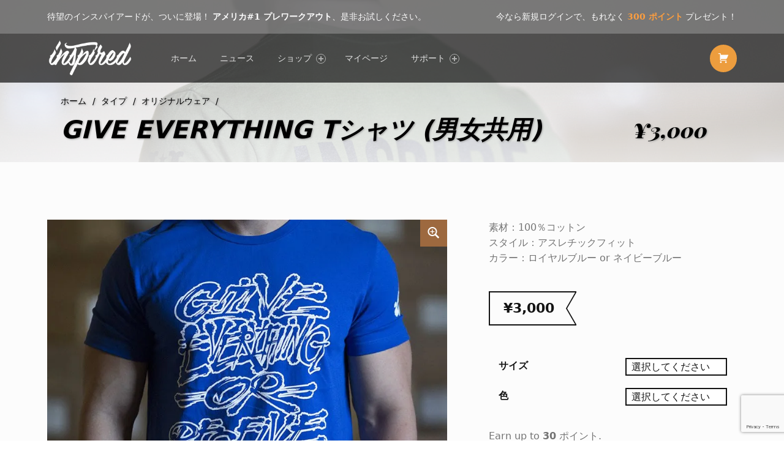

--- FILE ---
content_type: text/html; charset=UTF-8
request_url: https://inspirednutrajp.com/product/give-everything-t%E3%82%B7%E3%83%A3%E3%83%84-%E7%94%B7%E5%A5%B3%E5%85%B1%E7%94%A8/
body_size: 43614
content:
<!DOCTYPE html>
<html class="no-js" lang="ja">

<head>

<meta name='robots' content='index, follow, max-image-preview:large, max-snippet:-1, max-video-preview:-1' />
<script>window._wca = window._wca || [];</script>

<meta charset="UTF-8">
<meta name="viewport" content="width=device-width, initial-scale=1">
<link rel="profile" href="http://gmpg.org/xfn/11">
<link rel="pingback" href="https://inspirednutrajp.com/xmlrpc.php">

<meta name="theme-color" content="#232323">
	<!-- This site is optimized with the Yoast SEO plugin v16.7 - https://yoast.com/wordpress/plugins/seo/ -->
	<title>GIVE EVERYTHING Tシャツ (男女共用) - インスパイアード ‐ Inspired Nutraceuticals</title>
	<link rel="canonical" href="https://inspirednutrajp.com/product/give-everything-tシャツ-男女共用/" />
	<meta property="og:locale" content="ja_JP" />
	<meta property="og:type" content="article" />
	<meta property="og:title" content="GIVE EVERYTHING Tシャツ (男女共用) - インスパイアード ‐ Inspired Nutraceuticals" />
	<meta property="og:description" content="素材：100％コットン スタイル：アスレチックフィット カラー：ロイヤルブルー or ネイビーブルー" />
	<meta property="og:url" content="https://inspirednutrajp.com/product/give-everything-tシャツ-男女共用/" />
	<meta property="og:site_name" content="インスパイアード ‐ Inspired Nutraceuticals" />
	<meta property="article:modified_time" content="2026-02-02T13:51:50+00:00" />
	<meta property="og:image" content="https://i0.wp.com/inspirednutrajp.com/wp-content/uploads/products/GE_1_1024x1024.jpg?fit=800%2C800&#038;ssl=1" />
	<meta property="og:image:width" content="800" />
	<meta property="og:image:height" content="800" />
	<meta name="twitter:card" content="summary" />
	<script type="application/ld+json" class="yoast-schema-graph">{"@context":"https://schema.org","@graph":[{"@type":"WebSite","@id":"https://inspirednutrajp.com/#website","url":"https://inspirednutrajp.com/","name":"\u30a4\u30f3\u30b9\u30d1\u30a4\u30a2\u30fc\u30c9 \u2010 Inspired Nutraceuticals","description":"PREMIUM QUALITY, HIGHER PURPOSE, ADVANCED INNOVATION","potentialAction":[{"@type":"SearchAction","target":{"@type":"EntryPoint","urlTemplate":"https://inspirednutrajp.com/?s={search_term_string}"},"query-input":"required name=search_term_string"}],"inLanguage":"ja"},{"@type":"ImageObject","@id":"https://inspirednutrajp.com/product/give-everything-t%e3%82%b7%e3%83%a3%e3%83%84-%e7%94%b7%e5%a5%b3%e5%85%b1%e7%94%a8/#primaryimage","inLanguage":"ja","url":"https://i0.wp.com/inspirednutrajp.com/wp-content/uploads/products/GE_1_1024x1024.jpg?fit=800%2C800&ssl=1","contentUrl":"https://i0.wp.com/inspirednutrajp.com/wp-content/uploads/products/GE_1_1024x1024.jpg?fit=800%2C800&ssl=1","width":800,"height":800},{"@type":"WebPage","@id":"https://inspirednutrajp.com/product/give-everything-t%e3%82%b7%e3%83%a3%e3%83%84-%e7%94%b7%e5%a5%b3%e5%85%b1%e7%94%a8/#webpage","url":"https://inspirednutrajp.com/product/give-everything-t%e3%82%b7%e3%83%a3%e3%83%84-%e7%94%b7%e5%a5%b3%e5%85%b1%e7%94%a8/","name":"GIVE EVERYTHING T\u30b7\u30e3\u30c4 (\u7537\u5973\u5171\u7528) - \u30a4\u30f3\u30b9\u30d1\u30a4\u30a2\u30fc\u30c9 \u2010 Inspired Nutraceuticals","isPartOf":{"@id":"https://inspirednutrajp.com/#website"},"primaryImageOfPage":{"@id":"https://inspirednutrajp.com/product/give-everything-t%e3%82%b7%e3%83%a3%e3%83%84-%e7%94%b7%e5%a5%b3%e5%85%b1%e7%94%a8/#primaryimage"},"datePublished":"2017-05-23T07:38:30+00:00","dateModified":"2026-02-02T13:51:50+00:00","breadcrumb":{"@id":"https://inspirednutrajp.com/product/give-everything-t%e3%82%b7%e3%83%a3%e3%83%84-%e7%94%b7%e5%a5%b3%e5%85%b1%e7%94%a8/#breadcrumb"},"inLanguage":"ja","potentialAction":[{"@type":"ReadAction","target":["https://inspirednutrajp.com/product/give-everything-t%e3%82%b7%e3%83%a3%e3%83%84-%e7%94%b7%e5%a5%b3%e5%85%b1%e7%94%a8/"]}]},{"@type":"BreadcrumbList","@id":"https://inspirednutrajp.com/product/give-everything-t%e3%82%b7%e3%83%a3%e3%83%84-%e7%94%b7%e5%a5%b3%e5%85%b1%e7%94%a8/#breadcrumb","itemListElement":[{"@type":"ListItem","position":1,"name":"Home","item":"https://inspirednutrajp.com/"},{"@type":"ListItem","position":2,"name":"\u30b7\u30e7\u30c3\u30d7","item":"https://inspirednutrajp.com/shop/"},{"@type":"ListItem","position":3,"name":"GIVE EVERYTHING T\u30b7\u30e3\u30c4 (\u7537\u5973\u5171\u7528)"}]}]}</script>
	<!-- / Yoast SEO plugin. -->


<link rel='dns-prefetch' href='//www.google.com' />
<link rel='dns-prefetch' href='//stats.wp.com' />
<link rel='dns-prefetch' href='//www.googletagmanager.com' />
<link rel='dns-prefetch' href='//fonts.googleapis.com' />
<link rel='dns-prefetch' href='//s.w.org' />
<link rel='dns-prefetch' href='//c0.wp.com' />
<link rel='dns-prefetch' href='//i0.wp.com' />
<link rel='dns-prefetch' href='//i1.wp.com' />
<link rel='dns-prefetch' href='//i2.wp.com' />
<link href='https://fonts.gstatic.com' crossorigin rel='preconnect' />
<link rel="alternate" type="application/rss+xml" title="インスパイアード ‐ Inspired Nutraceuticals &raquo; フィード" href="https://inspirednutrajp.com/feed/" />
<link rel="alternate" type="application/rss+xml" title="インスパイアード ‐ Inspired Nutraceuticals &raquo; コメントフィード" href="https://inspirednutrajp.com/comments/feed/" />
<link rel="alternate" type="application/rss+xml" title="インスパイアード ‐ Inspired Nutraceuticals &raquo; GIVE EVERYTHING Tシャツ (男女共用) のコメントのフィード" href="https://inspirednutrajp.com/product/give-everything-t%e3%82%b7%e3%83%a3%e3%83%84-%e7%94%b7%e5%a5%b3%e5%85%b1%e7%94%a8/feed/" />
		<script type="text/javascript">
			window._wpemojiSettings = {"baseUrl":"https:\/\/s.w.org\/images\/core\/emoji\/13.0.1\/72x72\/","ext":".png","svgUrl":"https:\/\/s.w.org\/images\/core\/emoji\/13.0.1\/svg\/","svgExt":".svg","source":{"concatemoji":"https:\/\/inspirednutrajp.com\/wp-includes\/js\/wp-emoji-release.min.js?ver=5.7.14"}};
			!function(e,a,t){var n,r,o,i=a.createElement("canvas"),p=i.getContext&&i.getContext("2d");function s(e,t){var a=String.fromCharCode;p.clearRect(0,0,i.width,i.height),p.fillText(a.apply(this,e),0,0);e=i.toDataURL();return p.clearRect(0,0,i.width,i.height),p.fillText(a.apply(this,t),0,0),e===i.toDataURL()}function c(e){var t=a.createElement("script");t.src=e,t.defer=t.type="text/javascript",a.getElementsByTagName("head")[0].appendChild(t)}for(o=Array("flag","emoji"),t.supports={everything:!0,everythingExceptFlag:!0},r=0;r<o.length;r++)t.supports[o[r]]=function(e){if(!p||!p.fillText)return!1;switch(p.textBaseline="top",p.font="600 32px Arial",e){case"flag":return s([127987,65039,8205,9895,65039],[127987,65039,8203,9895,65039])?!1:!s([55356,56826,55356,56819],[55356,56826,8203,55356,56819])&&!s([55356,57332,56128,56423,56128,56418,56128,56421,56128,56430,56128,56423,56128,56447],[55356,57332,8203,56128,56423,8203,56128,56418,8203,56128,56421,8203,56128,56430,8203,56128,56423,8203,56128,56447]);case"emoji":return!s([55357,56424,8205,55356,57212],[55357,56424,8203,55356,57212])}return!1}(o[r]),t.supports.everything=t.supports.everything&&t.supports[o[r]],"flag"!==o[r]&&(t.supports.everythingExceptFlag=t.supports.everythingExceptFlag&&t.supports[o[r]]);t.supports.everythingExceptFlag=t.supports.everythingExceptFlag&&!t.supports.flag,t.DOMReady=!1,t.readyCallback=function(){t.DOMReady=!0},t.supports.everything||(n=function(){t.readyCallback()},a.addEventListener?(a.addEventListener("DOMContentLoaded",n,!1),e.addEventListener("load",n,!1)):(e.attachEvent("onload",n),a.attachEvent("onreadystatechange",function(){"complete"===a.readyState&&t.readyCallback()})),(n=t.source||{}).concatemoji?c(n.concatemoji):n.wpemoji&&n.twemoji&&(c(n.twemoji),c(n.wpemoji)))}(window,document,window._wpemojiSettings);
		</script>
		<style type="text/css">
img.wp-smiley,
img.emoji {
	display: inline !important;
	border: none !important;
	box-shadow: none !important;
	height: 1em !important;
	width: 1em !important;
	margin: 0 .07em !important;
	vertical-align: -0.1em !important;
	background: none !important;
	padding: 0 !important;
}
</style>
	<link rel='stylesheet' id='wcst-style-css'  href='https://inspirednutrajp.com/wp-content/plugins/woocommerce-shipping-tracking/css/wcst_style.css?ver=5.7.14' type='text/css' media='all' />
<link rel='stylesheet' id='sb_instagram_styles-css'  href='https://inspirednutrajp.com/wp-content/plugins/instagram-feed/css/sbi-styles.min.css?ver=2.9.1' type='text/css' media='all' />
<link rel='stylesheet' id='wp-block-library-css'  href='https://c0.wp.com/c/5.7.14/wp-includes/css/dist/block-library/style.min.css' type='text/css' media='all' />
<style id='wp-block-library-inline-css' type='text/css'>
.has-text-align-justify{text-align:justify;}
</style>
<link rel='stylesheet' id='mediaelement-css'  href='https://c0.wp.com/c/5.7.14/wp-includes/js/mediaelement/mediaelementplayer-legacy.min.css' type='text/css' media='all' />
<link rel='stylesheet' id='wp-mediaelement-css'  href='https://c0.wp.com/c/5.7.14/wp-includes/js/mediaelement/wp-mediaelement.min.css' type='text/css' media='all' />
<link rel='stylesheet' id='wc-block-vendors-style-css'  href='https://c0.wp.com/p/woocommerce/5.5.1/packages/woocommerce-blocks/build/vendors-style.css' type='text/css' media='all' />
<link rel='stylesheet' id='wc-block-style-css'  href='https://c0.wp.com/p/woocommerce/5.5.1/packages/woocommerce-blocks/build/style.css' type='text/css' media='all' />
<link rel='stylesheet' id='photoswipe-css'  href='https://c0.wp.com/p/woocommerce/5.5.1/assets/css/photoswipe/photoswipe.min.css' type='text/css' media='all' />
<link rel='stylesheet' id='photoswipe-default-skin-css'  href='https://c0.wp.com/p/woocommerce/5.5.1/assets/css/photoswipe/default-skin/default-skin.min.css' type='text/css' media='all' />
<style id='woocommerce-inline-inline-css' type='text/css'>
.woocommerce form .form-row .required { visibility: visible; }
</style>
<link rel='stylesheet' id='wc-gateway-linepay-smart-payment-buttons-css'  href='https://inspirednutrajp.com/wp-content/plugins/woocommerce-for-japan/assets/css/linepay_button.css?ver=5.7.14' type='text/css' media='all' />
<link rel='stylesheet' id='wm-fonticons-css'  href='https://inspirednutrajp.com/wp-content/themes/monument-valley/assets/fonts/fontello/fontello.css?ver=1.5.9' type='text/css' media='screen' />
<link rel='stylesheet' id='wc-bundle-style-css'  href='https://inspirednutrajp.com/wp-content/plugins/woocommerce-product-bundles/assets/css/wc-pb-frontend.css?ver=5.6.1' type='text/css' media='all' />
<link rel='stylesheet' id='monument_valley-google-fonts-css'  href='https://fonts.googleapis.com/css?family=Playfair+Display%3A400%2C400italic%2C700%2C700italic%2C900%2C900italic&#038;subset=latin&#038;ver=1.8.6' type='text/css' media='screen' />
<link rel='stylesheet' id='genericons-neue-css'  href='https://inspirednutrajp.com/wp-content/themes/monument-valley/assets/fonts/genericons-neue/genericons-neue.css?ver=1.8.6' type='text/css' media='screen' />
<link rel='stylesheet' id='monument_valley-stylesheet-main-css'  href='https://inspirednutrajp.com/wp-content/themes/monument-valley/assets/css/main.css?ver=1.8.6' type='text/css' media='screen' />
<link rel='stylesheet' id='monument_valley-stylesheet-shortcodes-css'  href='https://inspirednutrajp.com/wp-content/themes/monument-valley/assets/css/shortcodes.css?ver=1.8.6' type='text/css' media='screen' />
<link rel='stylesheet' id='monument_valley-stylesheet-custom-css'  href='https://inspirednutrajp.com/wp-content/themes/monument-valley/assets/css/custom-styles.css?ver=1.8.6' type='text/css' media='screen' />
<link rel='stylesheet' id='monument_valley-stylesheet-print-css'  href='https://inspirednutrajp.com/wp-content/themes/monument-valley/assets/css/print.css?ver=1.8.6' type='text/css' media='print' />
<link rel='stylesheet' id='monument_valley-stylesheet-woocommerce-css'  href='https://inspirednutrajp.com/wp-content/themes/monument-valley/assets/css/woocommerce.css?ver=1.8.6' type='text/css' media='screen' />
<link rel='stylesheet' id='monument_valley-stylesheet-custom-styles-woocommerce-css'  href='https://inspirednutrajp.com/wp-content/themes/monument-valley/assets/css/custom-styles-woocommerce.css?ver=1.8.6' type='text/css' media='screen' />
<style id='monument_valley-inline-css' type='text/css'>
/* START CSS variables */
:root { 
--custom_logo_height: 48px; --color_header_widgets_text--a40: rgba(255,255,255,0.4); --color_header_widgets_text--a0: rgba(255,255,255,0); --color_header_widgets_text: #ffffff;
}
/* END CSS variables */
.intro-container { background-image: url('https://inspirednutrajp.com/wp-content/uploads/hd/cropped-slideshow_1-1.jpg'); }
</style>
<link rel='stylesheet' id='monument_valley-stylesheet-css'  href='https://inspirednutrajp.com/wp-content/themes/monument-valley-child/style.css?ver=5.7.14' type='text/css' media='all' />
<link rel='stylesheet' id='fl-builder-layout-1645-css'  href='https://inspirednutrajp.com/wp-content/uploads/bb-plugin/cache/1645-layout.css?ver=e918444308d3930ffb1bad9444a2a9a5' type='text/css' media='screen' />
<link rel='stylesheet' id='jetpack_css-css'  href='https://c0.wp.com/p/jetpack/9.9/css/jetpack.css' type='text/css' media='all' />
<script type='text/javascript' src='https://inspirednutrajp.com/wp-content/themes/monument-valley/library/js/vendor/css-vars-ponyfill/css-vars-ponyfill.min.js?ver=1.16.1' id='css-vars-ponyfill-js'></script>
<script type='text/javascript' id='css-vars-ponyfill-js-after'>
window.onload = function() {
	cssVars( {
		onlyVars: true,
		exclude: 'link:not([href^="https://inspirednutrajp.com/wp-content/themes"])'
	} );
};
</script>
<script type='text/javascript' src='https://c0.wp.com/c/5.7.14/wp-includes/js/jquery/jquery.min.js' id='jquery-core-js'></script>
<script type='text/javascript' src='https://c0.wp.com/c/5.7.14/wp-includes/js/jquery/jquery-migrate.min.js' id='jquery-migrate-js'></script>
<script defer type='text/javascript' src='https://stats.wp.com/s-202606.js' id='woocommerce-analytics-js'></script>
<script type='text/javascript' src='https://www.googletagmanager.com/gtag/js?id=UA-100563590-1' id='google_gtagjs-js' async></script>
<script type='text/javascript' id='google_gtagjs-js-after'>
window.dataLayer = window.dataLayer || [];function gtag(){dataLayer.push(arguments);}
gtag('set', 'linker', {"domains":["inspirednutrajp.com"]} );
gtag("js", new Date());
gtag("set", "developer_id.dZTNiMT", true);
gtag("config", "UA-100563590-1", {"anonymize_ip":true});
</script>
<link rel="https://api.w.org/" href="https://inspirednutrajp.com/wp-json/" /><link rel="alternate" type="application/json" href="https://inspirednutrajp.com/wp-json/wp/v2/product/1645" /><link rel="EditURI" type="application/rsd+xml" title="RSD" href="https://inspirednutrajp.com/xmlrpc.php?rsd" />
<link rel="wlwmanifest" type="application/wlwmanifest+xml" href="https://inspirednutrajp.com/wp-includes/wlwmanifest.xml" /> 
<meta name="generator" content="WordPress 5.7.14" />
<meta name="generator" content="WooCommerce 5.5.1" />
<link rel='shortlink' href='https://inspirednutrajp.com/?p=1645' />
<link rel="alternate" type="application/json+oembed" href="https://inspirednutrajp.com/wp-json/oembed/1.0/embed?url=https%3A%2F%2Finspirednutrajp.com%2Fproduct%2Fgive-everything-t%25e3%2582%25b7%25e3%2583%25a3%25e3%2583%2584-%25e7%2594%25b7%25e5%25a5%25b3%25e5%2585%25b1%25e7%2594%25a8%2F" />
<link rel="alternate" type="text/xml+oembed" href="https://inspirednutrajp.com/wp-json/oembed/1.0/embed?url=https%3A%2F%2Finspirednutrajp.com%2Fproduct%2Fgive-everything-t%25e3%2582%25b7%25e3%2583%25a3%25e3%2583%2584-%25e7%2594%25b7%25e5%25a5%25b3%25e5%2585%25b1%25e7%2594%25a8%2F&#038;format=xml" />
<meta name="generator" content="Site Kit by Google 1.36.0" /><style type='text/css'>img#wpstats{display:none}</style>
			<noscript><style>.woocommerce-product-gallery{ opacity: 1 !important; }</style></noscript>
	<style type="text/css" id="custom-background-css">
body.custom-background { background-color: #ffffff; }
</style>
	<link rel="icon" href="https://i1.wp.com/inspirednutrajp.com/wp-content/uploads/products/favicon.png?fit=32%2C32&#038;ssl=1" sizes="32x32" />
<link rel="icon" href="https://i1.wp.com/inspirednutrajp.com/wp-content/uploads/products/favicon.png?fit=32%2C32&#038;ssl=1" sizes="192x192" />
<link rel="apple-touch-icon" href="https://i1.wp.com/inspirednutrajp.com/wp-content/uploads/products/favicon.png?fit=32%2C32&#038;ssl=1" />
<meta name="msapplication-TileImage" content="https://i1.wp.com/inspirednutrajp.com/wp-content/uploads/products/favicon.png?fit=32%2C32&#038;ssl=1" />
		<style type="text/css" id="wp-custom-css">
			/*
ここに独自の CSS を追加することができます。

詳しくは上のヘルプアイコンをクリックしてください。
*/

/*
ここに独自の CSS を追加することができます。
*/

/* ロゴのサイズ */
.custom-logo, .has-scrolled:not(.no-js) .custom-logo, .fl-builder-edit .custom-logo {
    max-height: 60px;
}

/* 背景色1 */
.single-product .summary .cart table th::before, .single-product .summary .cart table td::before, .has-shaded-background::before, .has-shaded-background + .woocommerce-tabs .tabs::before, ul.order_details li::before, .customer-login:not(.customer-registration)::before, .customer-login .col-1::before, .woocommerce-MyAccount-navigation ul::before {
	background: inherit;
}
/* 基本の色 */
.button, button, input[type="button"], input[type="reset"], input[type="submit"], .site .fl-builder-content .fl-module .button, .site .fl-builder-content .fl-module button, .site .fl-builder-content .fl-module input[type="button"], .site .fl-builder-content .fl-module input[type="reset"], .site .fl-builder-content .fl-module input[type="submit"], .main-navigation-container .button > a, .menu-toggle, .wm-content-module .more-link a:hover, .wm-content-module .more-link a:focus, .wm-content-module .more-link a:active, mark, .highlight, .pagination .current, .bypostauthor > .comment-body .comment-author::before, .widget_calendar tbody a, .widget .tagcloud a:hover, .widget .tagcloud a:focus, .widget .tagcloud a:active, .set-colors-accent, .set-colors-accent > .fl-row-content-wrap, .set-colors-accent > .fl-col-content, .hover-color-accent.fl-col:hover .fl-col-content, .child-page .more-link:hover, .child-page .more-link:focus, .child-page .more-link:active, .sidebar .wm-subnav li a:hover, .sidebar .wm-subnav li a:focus, .sidebar .wm-subnav li a:active, .sidebar .wm-subnav .current_page_item > a, .sidebar .wm-subnav .current-menu-item > a, .fl-widget .wm-subnav li a:hover, .fl-widget .wm-subnav li a:focus, .fl-widget .wm-subnav li a:active, .fl-widget .wm-subnav .current_page_item > a, .fl-widget .wm-subnav .current-menu-item > a, .sidebar .widget_nav_menu li a:hover, .sidebar .widget_nav_menu li a:focus, .sidebar .widget_nav_menu li a:active, .sidebar .widget_nav_menu .current_page_item > a, .sidebar .widget_nav_menu .current-menu-item > a, .fl-widget .widget_nav_menu li a:hover, .fl-widget .widget_nav_menu li a:focus, .fl-widget .widget_nav_menu li a:active, .fl-widget .widget_nav_menu .current_page_item > a, .fl-widget .widget_nav_menu .current-menu-item > a, .site #infinite-handle span, .posts .type-wm_staff .taxonomy, .simple-layout .type-wm_projects .entry-header, .wm-tab-links .active a, .wm-tab-links .is-active a, .wm-tab-links a:hover, .wm-tour-nav, .wm-filter .active a, .wm-filter .is-active a, .fl-builder-content .wm-filter .active a, .fl-builder-content .wm-filter .is-active a,
.site-footer .button {
	background: #e93;
	color: #fff;
}
.title .edit, .woocommerce input[type="checkbox"]:first-child:checked + label::before, .woocommerce input[type="radio"]:first-child:checked + label::before, .widget_layered_nav .chosen::before, .demo_store, .woocommerce-tabs .tabs a:hover, .woocommerce-tabs .tabs .active a, .woocommerce-tabs .tabs .is-active a, .woocommerce-MyAccount-navigation a:hover, .woocommerce-MyAccount-navigation .active a, .woocommerce-MyAccount-navigation .is-active a, .header-shopping-cart .checkout-link, .header-shopping-cart .cart-contents::after, .widget_layered_nav_filters a {
	background: #e93;
}
a, .accent-color, .wm-iconbox-module .image {
	color: #e93;
}

.woocommerce-MyAccount-navigation .active a, .woocommerce-MyAccount-navigation .is-active a {
	box-shadow: inset 0 0 2em 0.5em rgba(0, 0, 0, 0.1);
}

/* タイトルフォント */
.site .font-logo, .site .font-headings-secondary, h1, .h1, .entry-title, .page-title, .child-page-title, h1.display-1, h2.display-1, h3.display-1, .display-1.h1, .display-1.h2, .display-1.h3, h1.display-2, h2.display-2, h3.display-2, .display-2.h1, .display-2.h2, .display-2.h3, h1.display-3, h2.display-3, h3.display-3, .display-3.h1, .display-3.h2, .display-3.h3, h1.display-4, h2.display-4, h3.display-4, .display-4.h1, .display-4.h2, .display-4.h3, .site-title {
	font-family: inherit;
}


/* Header Widget */
.header-widgets-container, .set-colors-header-widgets, .set-colors-header-widgets > .fl-row-content-wrap, .set-colors-header-widgets > .fl-col-content {
	color: white;
	background: rgba(100,100,100,0.9);
}
/* Header Content */
.site-header-content, .site-header-placeholder, .set-colors-header, .set-colors-header > .fl-row-content-wrap, .set-colors-header > .fl-col-content, .no-intro .site-content .breadcrumbs-container {
	background: rgba(0,0,0,0.7);
}
.intro-container,
.woocommerce-page .intro-container {
	padding-top: 135px;
}


/* Intro */
.intro {
	padding: 2%;
	font-size: 1.1em;
	color: black;
}
.intro:not(.no-text-shadow) {
	text-shadow: 1px 1px 3px #999;
}
.intro::before {
	background: linear-gradient( transparent, #fff );
	opacity: 0.5;
}
.has-intro-filter .intro-container:not(.no-intro-image) {
	background-color: rgba(255,255,255,0.7);
	background-blend-mode: overlay;
}

@media only screen and (min-width: 80em) {
	.is-singular:not([class*="paged-"]) .intro-container:not(.no-intro-image) {
		padding-top: 10%;
	}
	.intro-title {
		font-size: 2.3em;
	}
}

/* 商品詳細ページ */
.bundled_product_title {
	font-size: 1.2em;
}
.bundled_product.bundled_product_summary {
	padding-left: 100px;
}
.bundled_product.bundled_product_summary .bundled_product_images {
	margin-left: -85px;
}
.bundled_product.bundled_product_summary .bundled_product_images img {
	width: 60px;
}
.bundled_product.product .cart .variations select {
	margin-right: 0;
}

.wc-points-rewards-product-message {
	font-size: 0.8em;
}
h1.product_title {
	font-size: 1.8em;
}
.sku_wrapper {
	display: none;
}
.posted_in,
.tagged_as {
	display: block;
}
.single-product .posted_in a,
.single-product .tagged_as a {
	font-size: 1.5em;
    display: inline-block;
    background: #fec;
    padding: 5px 12px;
    margin: 3px;
    border-radius: 8px;
}
.single-product .quantity .qty {
	background: #fff;
	padding: 0 0 0 16px;
	max-width: 2em;
	border-width: 2px;
}
.single-product .quantity::before { 
    content: "数量: ";
}
.single-product .summary .variations select {
	background: #fff;
	border-width: 2px;
}
@media only screen and (min-width: 55em) {
  #tab-description {
    max-width: inherit;
  }
}
.woocommerce div.product .bundle_data div.quantity, .woocommerce.woocommerce-page div.product .bundle_data div.quantity, .woocommerce #content div.product .bundle_data div.quantity, .woocommerce.woocommerce-page #content div.product .bundle_data div.quantity {
	float: none;
}


/* 商品リスト */
ul.products {
	justify-content: center;
}
@media only screen and (max-width: 99.9375em) and (min-width: 80em) {
	.woocommerce.archive.has-widgets-sidebar.content-layout-stretched ul.products .product {
		width: 29%;
	}
}
ul.products .product .onsale {
	color: red;
	background-color: rgba(255,255,255, 0.8);
	border-radius: 3px;
}
ul.products .product .star-rating {
    box-shadow: 0 0 1em 0.62em #fcfcfc;
    color: #fc0;
}


/* widget の列の幅 */
.intro-widgets .widget, .footer-widgets .widget, .footer-secondary-widgets .widget {
	flex: 1 1 15em;
}

/* 決済画面 */
#billing_city_field,
#shipping_city_field {
	clear: both;
}
.woocommerce-shipping-fields {
	margin-bottom: 2.6em;
}
.woocommerce-account-fields {
	margin-top: 2.6em;
}
body .select2-container .select2-choice, body .select2-container .select2-selection {
	padding: 0.38em;
}
@media only screen and (min-width: 42em) {
	#billing_state_field {
		float: right;
	}
	#billing_phone_field,
	#billing_email_field {
		float: none;
	}
}
.woocommerce-checkout #ship-to-different-address {
	padding: 5px 10px;
}
.wc_payment_methods li {
	border: 1px solid #ccc;
}

/* secondary footer */
.footer-area-footer-secondary-widgets, .set-colors-footer-secondary-widgets, .set-colors-footer-secondary-widgets > .fl-row-content-wrap, .set-colors-footer-secondary-widgets > .fl-col-content {
	background: #fff;
	color: #753;
}
.footer-area-footer-secondary-widgets h2 {
	color: #000;
	font-size: 1.2em;
}
.set-colors-footer-secondary-widgets h2, .set-colors-footer-secondary-widgets > .fl-row-content-wrap h2, .set-colors-footer-secondary-widgets > .fl-col-content h2, .footer-area-footer-secondary-widgets h3, .set-colors-footer-secondary-widgets h3, .set-colors-footer-secondary-widgets > .fl-row-content-wrap h3, .set-colors-footer-secondary-widgets > .fl-col-content h3, .footer-area-footer-secondary-widgets h4, .set-colors-footer-secondary-widgets h4, .set-colors-footer-secondary-widgets > .fl-row-content-wrap h4, .set-colors-footer-secondary-widgets > .fl-col-content h4, .footer-area-footer-secondary-widgets .h1, .set-colors-footer-secondary-widgets .h1, .footer-area-footer-secondary-widgets .h2, .set-colors-footer-secondary-widgets .h2, .footer-area-footer-secondary-widgets .h3, .set-colors-footer-secondary-widgets .h3, .footer-area-footer-secondary-widgets .h4, .set-colors-footer-secondary-widgets .h4, .footer-area-footer-secondary-widgets a, .set-colors-footer-secondary-widgets a, .set-colors-footer-secondary-widgets > .fl-row-content-wrap a, .set-colors-footer-secondary-widgets > .fl-col-content a {
	color: #ea3;
}
.product_list_widget img {
	width: 50px;
}
ul.products li.product {
	padding: 0;
	border-width: 1px;
	border-color: rgba(115, 115, 115, 0.4);
}
@media only screen and (max-width: 99.9375em) and (min-width: 80em) {
.columns-5 ul.products .product {
	width: 18%;
}
.columns-6 ul.products .product {
	width: 14.66667%;
}
}
@media only screen and (min-width: 100em) {
.woocommerce.archive.has-widgets-sidebar.content-layout-stretched .columns-6 ul.products .product {
	width: 14.66667%;
}
}

/* content module */
.wm-content-module .image {
	color: #ed3;
}
@media only screen and (min-width: 80em) {
	.wm-content-module .image {
		font-size: 10em;
	}
}
.wm-content-module .title h2, .wm-content-module .title h3, .wm-content-module .title h4 {
	font-size: 1.8em;
	font-style: normal;
	font-weight: normal;
	font-family: inherit;
}

/* post */
.posts .entry {
	padding: 2rem;
}
.posts .entry-media {
	margin: -2em;
	margin-bottom: 2em;
}
.posts .entry-meta {
	padding: 0.5rem 1rem;
	margin: 1rem -2rem;
}
@media (max-width: 1280px) {
.fl-node-58248abfcefd2.fl-col > .fl-col-content {
	padding-top: 10px;
}
}

		</style>
		
</head>


<body class="custom-background fl-builder footer-layout-fullwidth has-header-cart has-intro has-intro-filter has-navigation-mobile has-post-thumbnail has-sticky-header header-layout-fullwidth is-singular locale-ja no-js no-widgets-sidebar postid-1645 product-template-default single single-product site-layout-fullwidth site-title-hidden theme-monument-valley woocommerce woocommerce-no-js woocommerce-page wp-custom-logo">


<ul class="skip-link-list">
	<li class="skip-link-list-item"><a class="skip-link screen-reader-text" href="#site-navigation">Skip to main navigation</a></li><li class="skip-link-list-item"><a class="skip-link screen-reader-text" href="#header-shopping-cart">Skip to shopping cart</a></li><li class="skip-link-list-item"><a class="skip-link screen-reader-text" href="#content">Skip to main content</a></li><li class="skip-link-list-item"><a class="skip-link screen-reader-text" href="#colophon">Skip to footer</a></li></ul>
<div id="page" class="site">


<header id="masthead" class="site-header">



<div class="site-header-content"><div class="site-header-inner">


<div class="site-branding">

	<a href="https://inspirednutrajp.com/" class="custom-logo-link" rel="home"><img width="410" height="175" src="https://i2.wp.com/inspirednutrajp.com/wp-content/uploads/products/logo.png?fit=410%2C175&amp;ssl=1" class="custom-logo" alt="インスパイアード ‐ Inspired Nutraceuticals" /></a>
	<div class="site-branding-text">

					<p class="site-title"><a href="https://inspirednutrajp.com/" class="site-title-text" rel="home">インスパイアード ‐ Inspired Nutraceuticals</a></p>
		
					<p class="site-description">PREMIUM QUALITY, HIGHER PURPOSE, ADVANCED INNOVATION</p>
		
	</div>

</div>
<div class="shop-mobile-menu-links"><a href="https://inspirednutrajp.com/shop/checkout/" class="button link-checkout">チェックアウト</a><a href="https://inspirednutrajp.com/my-account/" class="button link-myaccount">マイページ</a></div>
<nav id="site-navigation" class="main-navigation" aria-label="Primary Menu">

		<button id="menu-toggle" class="menu-toggle" aria-controls="menu-primary" aria-expanded="false">Menu</button>

		<div id="site-navigation-container" class="main-navigation-container">
		<div class="mobile-search-form mobile-search-products-form"><form role="search" method="get" class="woocommerce-product-search" action="https://inspirednutrajp.com/">
	<label class="screen-reader-text" for="woocommerce-product-search-field-6981023d8c02c-0">検索対象:</label>
	<input type="search" id="woocommerce-product-search-field-6981023d8c02c-0" class="search-field" placeholder="商品検索 &hellip;" value="" name="s" />
	<button type="submit" value="検索">検索</button>
	<input type="hidden" name="post_type" value="product" />
</form>
</div><div class="menu"><ul id="menu-primary" class="menu-primary"><li id="menu-item-1381" class="menu-item menu-item-type-post_type menu-item-object-page menu-item-home menu-item-1381"><a href="https://inspirednutrajp.com/">ホーム</a></li>
<li id="menu-item-1429" class="menu-item menu-item-type-post_type menu-item-object-page menu-item-1429"><a href="https://inspirednutrajp.com/blog/">ニュース</a></li>
<li id="menu-item-1403" class="megamenu menu-item menu-item-type-post_type menu-item-object-page menu-item-has-children current_page_parent menu-item-1403"><a href="https://inspirednutrajp.com/shop/">ショップ <span class="expander" aria-label="(Focus the link to toggle submenu.)"></span></a>
<ul class="sub-menu">
	<li id="menu-item-2100" class="menu-item menu-item-type-custom menu-item-object-custom menu-item-has-children menu-item-2100"><a href="#">製品ライン <span class="expander" aria-label="(Focus the link to toggle submenu.)"></span></a>
	<ul class="sub-menu">
		<li id="menu-item-2340" class="menu-item menu-item-type-taxonomy menu-item-object-product_cat current-product-ancestor current-menu-parent current-product-parent menu-item-2340"><a href="https://inspirednutrajp.com/product-category/product-type/wear/">オリジナルウェア</a></li>
	</ul>
</li>
	<li id="menu-item-2339" class="menu-item menu-item-type-custom menu-item-object-custom menu-item-has-children menu-item-2339"><a href="#">その他のカテゴリー <span class="expander" aria-label="(Focus the link to toggle submenu.)"></span></a>
	<ul class="sub-menu">
		<li id="menu-item-2341" class="menu-item menu-item-type-taxonomy menu-item-object-product_cat menu-item-2341"><a href="https://inspirednutrajp.com/product-category/product-type/stak/">季節のコーディネート</a></li>
	</ul>
</li>
	<li id="menu-item-2102" class="menu-item menu-item-type-custom menu-item-object-custom menu-item-has-children menu-item-2102"><a href="#">ご注文 <span class="expander" aria-label="(Focus the link to toggle submenu.)"></span></a>
	<ul class="sub-menu">
		<li id="menu-item-1436" class="menu-item menu-item-type-post_type menu-item-object-page menu-item-1436"><a href="https://inspirednutrajp.com/shop/cart/">カート</a></li>
		<li id="menu-item-1435" class="menu-item menu-item-type-post_type menu-item-object-page menu-item-1435"><a href="https://inspirednutrajp.com/shop/checkout/">チェックアウト</a></li>
	</ul>
</li>
</ul>
</li>
<li id="menu-item-1406" class="menu-item menu-item-type-post_type menu-item-object-page menu-item-1406"><a href="https://inspirednutrajp.com/my-account/">マイページ</a></li>
<li id="menu-item-1893" class="menu-item menu-item-type-custom menu-item-object-custom menu-item-has-children menu-item-1893"><a href="#">サポート <span class="expander" aria-label="(Focus the link to toggle submenu.)"></span></a>
<ul class="sub-menu">
	<li id="menu-item-1892" class="menu-item menu-item-type-post_type menu-item-object-page menu-item-1892"><a href="https://inspirednutrajp.com/%e3%81%8a%e8%b2%b7%e3%81%84%e7%89%a9%e3%82%ac%e3%82%a4%e3%83%89/">お買い物ガイド</a></li>
	<li id="menu-item-1800" class="menu-item menu-item-type-post_type menu-item-object-page menu-item-1800"><a href="https://inspirednutrajp.com/faq/">よくある質問</a></li>
	<li id="menu-item-1900" class="menu-item menu-item-type-post_type menu-item-object-page menu-item-1900"><a href="https://inspirednutrajp.com/%e3%81%8a%e5%95%8f%e3%81%84%e5%90%88%e3%82%8f%e3%81%9b/">お問い合わせ</a></li>
	<li id="menu-item-1384" class="menu-item menu-item-type-post_type menu-item-object-page menu-item-1384"><a href="https://inspirednutrajp.com/about-us/">インスパイアードについて</a></li>
</ul>
</li>
<li class="menu-toggle-skip-link-container"><a href="#menu-toggle" class="menu-toggle-skip-link">Skip to menu toggle button</a></li></ul></div>	</div>

</nav>

<nav class="social-links" aria-label="Social Menu">

	<ul data-id="menu-social" class="social-links-items"><li data-id="menu-item-12" class="menu-item menu-item-type-custom menu-item-object-custom menu-item-12"><a href="https://www.facebook.com/Inspirednutrajp/"><span class="screen-reader-text">インスパイアード on Facebook</span><!--{{icon}}--><svg class="svgicon social-icon-facebook" aria-hidden="true" role="img"> <use href="#social-icon-facebook" xlink:href="#social-icon-facebook"></use> </svg></a></li>
<li data-id="menu-item-13" class="menu-item menu-item-type-custom menu-item-object-custom menu-item-13"><a href="https://www.instagram.com/inspirednutrajp/"><span class="screen-reader-text">インスパイアード on Instagram</span><!--{{icon}}--><svg class="svgicon social-icon-instagram" aria-hidden="true" role="img"> <use href="#social-icon-instagram" xlink:href="#social-icon-instagram"></use> </svg></a></li>
<li class="back-to-top-link"><a href="#page" class="back-to-top animated" title="Back to top"><span class="screen-reader-text">Back to top &uarr;</span></a></li></ul>
</nav>
<div id="header-shopping-cart" class="header-shopping-cart" data-preview-delay="1500"><a class="cart-contents" href="https://inspirednutrajp.com/shop/" title="No products in the cart."><span class="screen-reader-text">Shopping cart: </span><span class="amount amount-null"><span class="screen-reader-text">Subtotal: </span>&yen;0</span><span class="count amount-null"><span class="screen-reader-text">Products count: </span>0</span></a><section class="widget woocommerce widget_shopping_cart"><h2 class="widget-title">Shopping cart</h2><div class="widget_shopping_cart_content"></div></section></div>

</div></div>


<div class="header-widgets-container">

	<aside id="header-widgets" class="widget-area header-widgets" aria-label="Header widgets">

		<section id="text-11" class="widget widget_text">			<div class="textwidget">待望のインスパイアードが、ついに登場！ <span style="font-weight:bold;">アメリカ#1 プレワークアウト</span>、是非お試しください。</div>
		</section><section id="text-12" class="widget widget_text">			<div class="textwidget">今なら新規ログインで、もれなく <strong style="color:#f93;">300 ポイント</strong> プレゼント！</div>
		</section>
	</aside>

</div>


</header>



<div id="content" class="site-content">
<section id="intro-container" class="entry-header has-featured-image intro-container">

	
	<div id="intro" class="intro"><div class="intro-inner">

		<div class="woocommerce-notices-wrapper"></div>
<nav class="woocommerce-breadcrumb"><span class="woocommerce-breadcrumb-item"><a href="https://inspirednutrajp.com">ホーム</a></span><span class="woocommerce-breadcrumb-delimiter">&nbsp;&#47;&nbsp;</span><span class="woocommerce-breadcrumb-item"><a href="https://inspirednutrajp.com/product-category/product-type/">タイプ</a></span><span class="woocommerce-breadcrumb-delimiter">&nbsp;&#47;&nbsp;</span><span class="woocommerce-breadcrumb-item"><a href="https://inspirednutrajp.com/product-category/product-type/wear/">オリジナルウェア</a></span><span class="woocommerce-breadcrumb-delimiter">&nbsp;&#47;&nbsp;</span><span class="woocommerce-breadcrumb-item">GIVE EVERYTHING Tシャツ (男女共用)</span></nav>
<div class="product-title-price">
	<h1 class="product-title entry-title h1 intro-title">GIVE EVERYTHING Tシャツ (男女共用)</h1>
	<p class="price"><span class="woocommerce-Price-amount amount"><bdi><span class="woocommerce-Price-currencySymbol">&yen;</span>3,000</bdi></span></p>
</div>


	</div></div>

	
</section>

<div class="site-content-inner">
	<div id="primary" class="content-area">
		<main id="main" class="site-main">


	
					
			<div id="product-1645" class="has-gallery entry product type-product post-1645 status-publish first outofstock product_cat-tshirt product_cat-wear product_tag-t product_tag-154 product_tag-156 product_tag-157 product_tag-158 has-post-thumbnail shipping-taxable purchasable product-type-variable">

	<section class="summary-container has-shaded-background"><div class="summary-container-inner"><div class="single-product-images gallery"><div class="woocommerce-product-gallery woocommerce-product-gallery--with-images woocommerce-product-gallery--columns-4 images" data-columns="4" style="opacity: 0; transition: opacity .25s ease-in-out;">
	<figure class="woocommerce-product-gallery__wrapper">
		<div data-thumb="https://i0.wp.com/inspirednutrajp.com/wp-content/uploads/products/GE_1_1024x1024.jpg?fit=100%2C100&#038;ssl=1" data-thumb-alt="" class="woocommerce-product-gallery__image"><a href="https://i0.wp.com/inspirednutrajp.com/wp-content/uploads/products/GE_1_1024x1024.jpg?fit=800%2C800&#038;ssl=1"><img width="800" height="800" src="https://i0.wp.com/inspirednutrajp.com/wp-content/uploads/products/GE_1_1024x1024.jpg?fit=800%2C800&amp;ssl=1" class="wp-post-image" alt="" loading="lazy" title="GE_1_1024x1024" data-caption="" data-src="https://i0.wp.com/inspirednutrajp.com/wp-content/uploads/products/GE_1_1024x1024.jpg?fit=800%2C800&#038;ssl=1" data-large_image="https://i0.wp.com/inspirednutrajp.com/wp-content/uploads/products/GE_1_1024x1024.jpg?fit=800%2C800&#038;ssl=1" data-large_image_width="800" data-large_image_height="800" srcset="https://i0.wp.com/inspirednutrajp.com/wp-content/uploads/products/GE_1_1024x1024.jpg?w=800&amp;ssl=1 800w, https://i0.wp.com/inspirednutrajp.com/wp-content/uploads/products/GE_1_1024x1024.jpg?resize=731%2C731&amp;ssl=1 731w, https://i0.wp.com/inspirednutrajp.com/wp-content/uploads/products/GE_1_1024x1024.jpg?resize=120%2C120&amp;ssl=1 120w, https://i0.wp.com/inspirednutrajp.com/wp-content/uploads/products/GE_1_1024x1024.jpg?resize=448%2C448&amp;ssl=1 448w" sizes="(max-width: 800px) 100vw, 800px" /></a></div><div data-thumb="https://i0.wp.com/inspirednutrajp.com/wp-content/uploads/products/GE_2_1024x1024.jpg?fit=100%2C100&#038;ssl=1" data-thumb-alt="" class="woocommerce-product-gallery__image"><a href="https://i0.wp.com/inspirednutrajp.com/wp-content/uploads/products/GE_2_1024x1024.jpg?fit=800%2C800&#038;ssl=1"><img width="800" height="800" src="https://i0.wp.com/inspirednutrajp.com/wp-content/uploads/products/GE_2_1024x1024.jpg?fit=800%2C800&amp;ssl=1" class="" alt="" loading="lazy" title="GE_2_1024x1024" data-caption="" data-src="https://i0.wp.com/inspirednutrajp.com/wp-content/uploads/products/GE_2_1024x1024.jpg?fit=800%2C800&#038;ssl=1" data-large_image="https://i0.wp.com/inspirednutrajp.com/wp-content/uploads/products/GE_2_1024x1024.jpg?fit=800%2C800&#038;ssl=1" data-large_image_width="800" data-large_image_height="800" srcset="https://i0.wp.com/inspirednutrajp.com/wp-content/uploads/products/GE_2_1024x1024.jpg?w=800&amp;ssl=1 800w, https://i0.wp.com/inspirednutrajp.com/wp-content/uploads/products/GE_2_1024x1024.jpg?resize=731%2C731&amp;ssl=1 731w, https://i0.wp.com/inspirednutrajp.com/wp-content/uploads/products/GE_2_1024x1024.jpg?resize=120%2C120&amp;ssl=1 120w, https://i0.wp.com/inspirednutrajp.com/wp-content/uploads/products/GE_2_1024x1024.jpg?resize=448%2C448&amp;ssl=1 448w" sizes="(max-width: 800px) 100vw, 800px" /></a></div><div data-thumb="https://i2.wp.com/inspirednutrajp.com/wp-content/uploads/products/ge3_1024x1024.jpg?fit=100%2C100&#038;ssl=1" data-thumb-alt="" class="woocommerce-product-gallery__image"><a href="https://i2.wp.com/inspirednutrajp.com/wp-content/uploads/products/ge3_1024x1024.jpg?fit=1024%2C1024&#038;ssl=1"><img width="1024" height="1024" src="https://i2.wp.com/inspirednutrajp.com/wp-content/uploads/products/ge3_1024x1024.jpg?fit=1024%2C1024&amp;ssl=1" class="" alt="" loading="lazy" title="ge3_1024x1024" data-caption="" data-src="https://i2.wp.com/inspirednutrajp.com/wp-content/uploads/products/ge3_1024x1024.jpg?fit=1024%2C1024&#038;ssl=1" data-large_image="https://i2.wp.com/inspirednutrajp.com/wp-content/uploads/products/ge3_1024x1024.jpg?fit=1024%2C1024&#038;ssl=1" data-large_image_width="1024" data-large_image_height="1024" srcset="https://i2.wp.com/inspirednutrajp.com/wp-content/uploads/products/ge3_1024x1024.jpg?w=1024&amp;ssl=1 1024w, https://i2.wp.com/inspirednutrajp.com/wp-content/uploads/products/ge3_1024x1024.jpg?resize=731%2C731&amp;ssl=1 731w, https://i2.wp.com/inspirednutrajp.com/wp-content/uploads/products/ge3_1024x1024.jpg?resize=120%2C120&amp;ssl=1 120w, https://i2.wp.com/inspirednutrajp.com/wp-content/uploads/products/ge3_1024x1024.jpg?resize=448%2C448&amp;ssl=1 448w" sizes="(max-width: 1024px) 100vw, 1024px" /></a></div><div data-thumb="https://i0.wp.com/inspirednutrajp.com/wp-content/uploads/products/ge_4_1024x1024.jpg?fit=100%2C100&#038;ssl=1" data-thumb-alt="" class="woocommerce-product-gallery__image"><a href="https://i0.wp.com/inspirednutrajp.com/wp-content/uploads/products/ge_4_1024x1024.jpg?fit=1024%2C1024&#038;ssl=1"><img width="1024" height="1024" src="https://i0.wp.com/inspirednutrajp.com/wp-content/uploads/products/ge_4_1024x1024.jpg?fit=1024%2C1024&amp;ssl=1" class="" alt="" loading="lazy" title="ge_4_1024x1024" data-caption="" data-src="https://i0.wp.com/inspirednutrajp.com/wp-content/uploads/products/ge_4_1024x1024.jpg?fit=1024%2C1024&#038;ssl=1" data-large_image="https://i0.wp.com/inspirednutrajp.com/wp-content/uploads/products/ge_4_1024x1024.jpg?fit=1024%2C1024&#038;ssl=1" data-large_image_width="1024" data-large_image_height="1024" srcset="https://i0.wp.com/inspirednutrajp.com/wp-content/uploads/products/ge_4_1024x1024.jpg?w=1024&amp;ssl=1 1024w, https://i0.wp.com/inspirednutrajp.com/wp-content/uploads/products/ge_4_1024x1024.jpg?resize=731%2C731&amp;ssl=1 731w, https://i0.wp.com/inspirednutrajp.com/wp-content/uploads/products/ge_4_1024x1024.jpg?resize=120%2C120&amp;ssl=1 120w, https://i0.wp.com/inspirednutrajp.com/wp-content/uploads/products/ge_4_1024x1024.jpg?resize=448%2C448&amp;ssl=1 448w" sizes="(max-width: 1024px) 100vw, 1024px" /></a></div>	</figure>
</div>
</div>
	<div class="summary entry-summary">
		<div class="woocommerce-product-details__short-description">
	<p>素材：100％コットン<br />
スタイル：アスレチックフィット<br />
カラー：ロイヤルブルー or ネイビーブルー</p>
</div>
<p class="price"><span class="woocommerce-Price-amount amount"><bdi><span class="woocommerce-Price-currencySymbol">&yen;</span>3,000</bdi></span></p>

<form class="variations_form cart" action="https://inspirednutrajp.com/product/give-everything-t%e3%82%b7%e3%83%a3%e3%83%84-%e7%94%b7%e5%a5%b3%e5%85%b1%e7%94%a8/" method="post" enctype='multipart/form-data' data-product_id="1645" data-product_variations="[{&quot;attributes&quot;:{&quot;attribute_%e3%82%b5%e3%82%a4%e3%82%ba&quot;:&quot;3XL&quot;,&quot;attribute_%e8%89%b2&quot;:&quot;\u30cd\u30a4\u30d3\u30fc\u30d6\u30eb\u30fc&quot;},&quot;availability_html&quot;:&quot;&lt;p class=\&quot;stock out-of-stock\&quot;&gt;\u5728\u5eab\u5207\u308c&lt;\/p&gt;\n&quot;,&quot;backorders_allowed&quot;:false,&quot;dimensions&quot;:{&quot;length&quot;:&quot;&quot;,&quot;width&quot;:&quot;&quot;,&quot;height&quot;:&quot;&quot;},&quot;dimensions_html&quot;:&quot;\u8a72\u5f53\u306a\u3057&quot;,&quot;display_price&quot;:3000,&quot;display_regular_price&quot;:3000,&quot;image&quot;:{&quot;title&quot;:&quot;GE_1_1024x1024&quot;,&quot;caption&quot;:&quot;&quot;,&quot;url&quot;:&quot;https:\/\/inspirednutrajp.com\/wp-content\/uploads\/products\/GE_1_1024x1024.jpg&quot;,&quot;alt&quot;:&quot;&quot;,&quot;src&quot;:&quot;https:\/\/i0.wp.com\/inspirednutrajp.com\/wp-content\/uploads\/products\/GE_1_1024x1024.jpg?fit=800%2C800&amp;ssl=1&quot;,&quot;srcset&quot;:&quot;https:\/\/i0.wp.com\/inspirednutrajp.com\/wp-content\/uploads\/products\/GE_1_1024x1024.jpg?w=800&amp;ssl=1 800w, https:\/\/i0.wp.com\/inspirednutrajp.com\/wp-content\/uploads\/products\/GE_1_1024x1024.jpg?resize=731%2C731&amp;ssl=1 731w, https:\/\/i0.wp.com\/inspirednutrajp.com\/wp-content\/uploads\/products\/GE_1_1024x1024.jpg?resize=120%2C120&amp;ssl=1 120w, https:\/\/i0.wp.com\/inspirednutrajp.com\/wp-content\/uploads\/products\/GE_1_1024x1024.jpg?resize=448%2C448&amp;ssl=1 448w&quot;,&quot;sizes&quot;:&quot;(max-width: 800px) 100vw, 800px&quot;,&quot;full_src&quot;:&quot;https:\/\/i0.wp.com\/inspirednutrajp.com\/wp-content\/uploads\/products\/GE_1_1024x1024.jpg?fit=800%2C800&amp;ssl=1&quot;,&quot;full_src_w&quot;:800,&quot;full_src_h&quot;:800,&quot;gallery_thumbnail_src&quot;:&quot;https:\/\/i0.wp.com\/inspirednutrajp.com\/wp-content\/uploads\/products\/GE_1_1024x1024.jpg?fit=100%2C100&amp;ssl=1&quot;,&quot;gallery_thumbnail_src_w&quot;:100,&quot;gallery_thumbnail_src_h&quot;:100,&quot;thumb_src&quot;:&quot;https:\/\/i0.wp.com\/inspirednutrajp.com\/wp-content\/uploads\/products\/GE_1_1024x1024.jpg?resize=448%2C448&amp;ssl=1&quot;,&quot;thumb_src_w&quot;:448,&quot;thumb_src_h&quot;:448,&quot;src_w&quot;:800,&quot;src_h&quot;:800},&quot;image_id&quot;:1652,&quot;is_downloadable&quot;:false,&quot;is_in_stock&quot;:false,&quot;is_purchasable&quot;:true,&quot;is_sold_individually&quot;:&quot;no&quot;,&quot;is_virtual&quot;:false,&quot;max_qty&quot;:&quot;&quot;,&quot;min_qty&quot;:1,&quot;price_html&quot;:&quot;&lt;span class=\&quot;price\&quot;&gt;&lt;span class=\&quot;woocommerce-Price-amount amount\&quot;&gt;&lt;bdi&gt;&lt;span class=\&quot;woocommerce-Price-currencySymbol\&quot;&gt;&amp;yen;&lt;\/span&gt;3,000&lt;\/bdi&gt;&lt;\/span&gt;&lt;\/span&gt;&quot;,&quot;sku&quot;:&quot;GROUPED01-5-1-1&quot;,&quot;variation_description&quot;:&quot;&quot;,&quot;variation_id&quot;:1646,&quot;variation_is_active&quot;:true,&quot;variation_is_visible&quot;:true,&quot;weight&quot;:&quot;&quot;,&quot;weight_html&quot;:&quot;\u8a72\u5f53\u306a\u3057&quot;},{&quot;attributes&quot;:{&quot;attribute_%e3%82%b5%e3%82%a4%e3%82%ba&quot;:&quot;2XL&quot;,&quot;attribute_%e8%89%b2&quot;:&quot;\u30cd\u30a4\u30d3\u30fc\u30d6\u30eb\u30fc&quot;},&quot;availability_html&quot;:&quot;&lt;p class=\&quot;stock out-of-stock\&quot;&gt;\u5728\u5eab\u5207\u308c&lt;\/p&gt;\n&quot;,&quot;backorders_allowed&quot;:false,&quot;dimensions&quot;:{&quot;length&quot;:&quot;&quot;,&quot;width&quot;:&quot;&quot;,&quot;height&quot;:&quot;&quot;},&quot;dimensions_html&quot;:&quot;\u8a72\u5f53\u306a\u3057&quot;,&quot;display_price&quot;:3000,&quot;display_regular_price&quot;:3000,&quot;image&quot;:{&quot;title&quot;:&quot;GE_1_1024x1024&quot;,&quot;caption&quot;:&quot;&quot;,&quot;url&quot;:&quot;https:\/\/inspirednutrajp.com\/wp-content\/uploads\/products\/GE_1_1024x1024.jpg&quot;,&quot;alt&quot;:&quot;&quot;,&quot;src&quot;:&quot;https:\/\/i0.wp.com\/inspirednutrajp.com\/wp-content\/uploads\/products\/GE_1_1024x1024.jpg?fit=800%2C800&amp;ssl=1&quot;,&quot;srcset&quot;:&quot;https:\/\/i0.wp.com\/inspirednutrajp.com\/wp-content\/uploads\/products\/GE_1_1024x1024.jpg?w=800&amp;ssl=1 800w, https:\/\/i0.wp.com\/inspirednutrajp.com\/wp-content\/uploads\/products\/GE_1_1024x1024.jpg?resize=731%2C731&amp;ssl=1 731w, https:\/\/i0.wp.com\/inspirednutrajp.com\/wp-content\/uploads\/products\/GE_1_1024x1024.jpg?resize=120%2C120&amp;ssl=1 120w, https:\/\/i0.wp.com\/inspirednutrajp.com\/wp-content\/uploads\/products\/GE_1_1024x1024.jpg?resize=448%2C448&amp;ssl=1 448w&quot;,&quot;sizes&quot;:&quot;(max-width: 800px) 100vw, 800px&quot;,&quot;full_src&quot;:&quot;https:\/\/i0.wp.com\/inspirednutrajp.com\/wp-content\/uploads\/products\/GE_1_1024x1024.jpg?fit=800%2C800&amp;ssl=1&quot;,&quot;full_src_w&quot;:800,&quot;full_src_h&quot;:800,&quot;gallery_thumbnail_src&quot;:&quot;https:\/\/i0.wp.com\/inspirednutrajp.com\/wp-content\/uploads\/products\/GE_1_1024x1024.jpg?fit=100%2C100&amp;ssl=1&quot;,&quot;gallery_thumbnail_src_w&quot;:100,&quot;gallery_thumbnail_src_h&quot;:100,&quot;thumb_src&quot;:&quot;https:\/\/i0.wp.com\/inspirednutrajp.com\/wp-content\/uploads\/products\/GE_1_1024x1024.jpg?resize=448%2C448&amp;ssl=1&quot;,&quot;thumb_src_w&quot;:448,&quot;thumb_src_h&quot;:448,&quot;src_w&quot;:800,&quot;src_h&quot;:800},&quot;image_id&quot;:1652,&quot;is_downloadable&quot;:false,&quot;is_in_stock&quot;:false,&quot;is_purchasable&quot;:true,&quot;is_sold_individually&quot;:&quot;no&quot;,&quot;is_virtual&quot;:false,&quot;max_qty&quot;:&quot;&quot;,&quot;min_qty&quot;:1,&quot;price_html&quot;:&quot;&lt;span class=\&quot;price\&quot;&gt;&lt;span class=\&quot;woocommerce-Price-amount amount\&quot;&gt;&lt;bdi&gt;&lt;span class=\&quot;woocommerce-Price-currencySymbol\&quot;&gt;&amp;yen;&lt;\/span&gt;3,000&lt;\/bdi&gt;&lt;\/span&gt;&lt;\/span&gt;&quot;,&quot;sku&quot;:&quot;GROUPED01-5-1-1&quot;,&quot;variation_description&quot;:&quot;&quot;,&quot;variation_id&quot;:1647,&quot;variation_is_active&quot;:true,&quot;variation_is_visible&quot;:true,&quot;weight&quot;:&quot;&quot;,&quot;weight_html&quot;:&quot;\u8a72\u5f53\u306a\u3057&quot;},{&quot;attributes&quot;:{&quot;attribute_%e3%82%b5%e3%82%a4%e3%82%ba&quot;:&quot;XL&quot;,&quot;attribute_%e8%89%b2&quot;:&quot;\u30cd\u30a4\u30d3\u30fc\u30d6\u30eb\u30fc&quot;},&quot;availability_html&quot;:&quot;&lt;p class=\&quot;stock out-of-stock\&quot;&gt;\u5728\u5eab\u5207\u308c&lt;\/p&gt;\n&quot;,&quot;backorders_allowed&quot;:false,&quot;dimensions&quot;:{&quot;length&quot;:&quot;&quot;,&quot;width&quot;:&quot;&quot;,&quot;height&quot;:&quot;&quot;},&quot;dimensions_html&quot;:&quot;\u8a72\u5f53\u306a\u3057&quot;,&quot;display_price&quot;:3000,&quot;display_regular_price&quot;:3000,&quot;image&quot;:{&quot;title&quot;:&quot;GE_1_1024x1024&quot;,&quot;caption&quot;:&quot;&quot;,&quot;url&quot;:&quot;https:\/\/inspirednutrajp.com\/wp-content\/uploads\/products\/GE_1_1024x1024.jpg&quot;,&quot;alt&quot;:&quot;&quot;,&quot;src&quot;:&quot;https:\/\/i0.wp.com\/inspirednutrajp.com\/wp-content\/uploads\/products\/GE_1_1024x1024.jpg?fit=800%2C800&amp;ssl=1&quot;,&quot;srcset&quot;:&quot;https:\/\/i0.wp.com\/inspirednutrajp.com\/wp-content\/uploads\/products\/GE_1_1024x1024.jpg?w=800&amp;ssl=1 800w, https:\/\/i0.wp.com\/inspirednutrajp.com\/wp-content\/uploads\/products\/GE_1_1024x1024.jpg?resize=731%2C731&amp;ssl=1 731w, https:\/\/i0.wp.com\/inspirednutrajp.com\/wp-content\/uploads\/products\/GE_1_1024x1024.jpg?resize=120%2C120&amp;ssl=1 120w, https:\/\/i0.wp.com\/inspirednutrajp.com\/wp-content\/uploads\/products\/GE_1_1024x1024.jpg?resize=448%2C448&amp;ssl=1 448w&quot;,&quot;sizes&quot;:&quot;(max-width: 800px) 100vw, 800px&quot;,&quot;full_src&quot;:&quot;https:\/\/i0.wp.com\/inspirednutrajp.com\/wp-content\/uploads\/products\/GE_1_1024x1024.jpg?fit=800%2C800&amp;ssl=1&quot;,&quot;full_src_w&quot;:800,&quot;full_src_h&quot;:800,&quot;gallery_thumbnail_src&quot;:&quot;https:\/\/i0.wp.com\/inspirednutrajp.com\/wp-content\/uploads\/products\/GE_1_1024x1024.jpg?fit=100%2C100&amp;ssl=1&quot;,&quot;gallery_thumbnail_src_w&quot;:100,&quot;gallery_thumbnail_src_h&quot;:100,&quot;thumb_src&quot;:&quot;https:\/\/i0.wp.com\/inspirednutrajp.com\/wp-content\/uploads\/products\/GE_1_1024x1024.jpg?resize=448%2C448&amp;ssl=1&quot;,&quot;thumb_src_w&quot;:448,&quot;thumb_src_h&quot;:448,&quot;src_w&quot;:800,&quot;src_h&quot;:800},&quot;image_id&quot;:1652,&quot;is_downloadable&quot;:false,&quot;is_in_stock&quot;:false,&quot;is_purchasable&quot;:true,&quot;is_sold_individually&quot;:&quot;no&quot;,&quot;is_virtual&quot;:false,&quot;max_qty&quot;:&quot;&quot;,&quot;min_qty&quot;:1,&quot;price_html&quot;:&quot;&lt;span class=\&quot;price\&quot;&gt;&lt;span class=\&quot;woocommerce-Price-amount amount\&quot;&gt;&lt;bdi&gt;&lt;span class=\&quot;woocommerce-Price-currencySymbol\&quot;&gt;&amp;yen;&lt;\/span&gt;3,000&lt;\/bdi&gt;&lt;\/span&gt;&lt;\/span&gt;&quot;,&quot;sku&quot;:&quot;GROUPED01-5-1-1&quot;,&quot;variation_description&quot;:&quot;&quot;,&quot;variation_id&quot;:1648,&quot;variation_is_active&quot;:true,&quot;variation_is_visible&quot;:true,&quot;weight&quot;:&quot;&quot;,&quot;weight_html&quot;:&quot;\u8a72\u5f53\u306a\u3057&quot;},{&quot;attributes&quot;:{&quot;attribute_%e3%82%b5%e3%82%a4%e3%82%ba&quot;:&quot;L&quot;,&quot;attribute_%e8%89%b2&quot;:&quot;\u30cd\u30a4\u30d3\u30fc\u30d6\u30eb\u30fc&quot;},&quot;availability_html&quot;:&quot;&lt;p class=\&quot;stock out-of-stock\&quot;&gt;\u5728\u5eab\u5207\u308c&lt;\/p&gt;\n&quot;,&quot;backorders_allowed&quot;:false,&quot;dimensions&quot;:{&quot;length&quot;:&quot;&quot;,&quot;width&quot;:&quot;&quot;,&quot;height&quot;:&quot;&quot;},&quot;dimensions_html&quot;:&quot;\u8a72\u5f53\u306a\u3057&quot;,&quot;display_price&quot;:3000,&quot;display_regular_price&quot;:3000,&quot;image&quot;:{&quot;title&quot;:&quot;GE_1_1024x1024&quot;,&quot;caption&quot;:&quot;&quot;,&quot;url&quot;:&quot;https:\/\/inspirednutrajp.com\/wp-content\/uploads\/products\/GE_1_1024x1024.jpg&quot;,&quot;alt&quot;:&quot;&quot;,&quot;src&quot;:&quot;https:\/\/i0.wp.com\/inspirednutrajp.com\/wp-content\/uploads\/products\/GE_1_1024x1024.jpg?fit=800%2C800&amp;ssl=1&quot;,&quot;srcset&quot;:&quot;https:\/\/i0.wp.com\/inspirednutrajp.com\/wp-content\/uploads\/products\/GE_1_1024x1024.jpg?w=800&amp;ssl=1 800w, https:\/\/i0.wp.com\/inspirednutrajp.com\/wp-content\/uploads\/products\/GE_1_1024x1024.jpg?resize=731%2C731&amp;ssl=1 731w, https:\/\/i0.wp.com\/inspirednutrajp.com\/wp-content\/uploads\/products\/GE_1_1024x1024.jpg?resize=120%2C120&amp;ssl=1 120w, https:\/\/i0.wp.com\/inspirednutrajp.com\/wp-content\/uploads\/products\/GE_1_1024x1024.jpg?resize=448%2C448&amp;ssl=1 448w&quot;,&quot;sizes&quot;:&quot;(max-width: 800px) 100vw, 800px&quot;,&quot;full_src&quot;:&quot;https:\/\/i0.wp.com\/inspirednutrajp.com\/wp-content\/uploads\/products\/GE_1_1024x1024.jpg?fit=800%2C800&amp;ssl=1&quot;,&quot;full_src_w&quot;:800,&quot;full_src_h&quot;:800,&quot;gallery_thumbnail_src&quot;:&quot;https:\/\/i0.wp.com\/inspirednutrajp.com\/wp-content\/uploads\/products\/GE_1_1024x1024.jpg?fit=100%2C100&amp;ssl=1&quot;,&quot;gallery_thumbnail_src_w&quot;:100,&quot;gallery_thumbnail_src_h&quot;:100,&quot;thumb_src&quot;:&quot;https:\/\/i0.wp.com\/inspirednutrajp.com\/wp-content\/uploads\/products\/GE_1_1024x1024.jpg?resize=448%2C448&amp;ssl=1&quot;,&quot;thumb_src_w&quot;:448,&quot;thumb_src_h&quot;:448,&quot;src_w&quot;:800,&quot;src_h&quot;:800},&quot;image_id&quot;:1652,&quot;is_downloadable&quot;:false,&quot;is_in_stock&quot;:false,&quot;is_purchasable&quot;:true,&quot;is_sold_individually&quot;:&quot;no&quot;,&quot;is_virtual&quot;:false,&quot;max_qty&quot;:&quot;&quot;,&quot;min_qty&quot;:1,&quot;price_html&quot;:&quot;&lt;span class=\&quot;price\&quot;&gt;&lt;span class=\&quot;woocommerce-Price-amount amount\&quot;&gt;&lt;bdi&gt;&lt;span class=\&quot;woocommerce-Price-currencySymbol\&quot;&gt;&amp;yen;&lt;\/span&gt;3,000&lt;\/bdi&gt;&lt;\/span&gt;&lt;\/span&gt;&quot;,&quot;sku&quot;:&quot;GROUPED01-5-1-1&quot;,&quot;variation_description&quot;:&quot;&quot;,&quot;variation_id&quot;:1649,&quot;variation_is_active&quot;:true,&quot;variation_is_visible&quot;:true,&quot;weight&quot;:&quot;&quot;,&quot;weight_html&quot;:&quot;\u8a72\u5f53\u306a\u3057&quot;},{&quot;attributes&quot;:{&quot;attribute_%e3%82%b5%e3%82%a4%e3%82%ba&quot;:&quot;M&quot;,&quot;attribute_%e8%89%b2&quot;:&quot;\u30cd\u30a4\u30d3\u30fc\u30d6\u30eb\u30fc&quot;},&quot;availability_html&quot;:&quot;&lt;p class=\&quot;stock out-of-stock\&quot;&gt;\u5728\u5eab\u5207\u308c&lt;\/p&gt;\n&quot;,&quot;backorders_allowed&quot;:false,&quot;dimensions&quot;:{&quot;length&quot;:&quot;&quot;,&quot;width&quot;:&quot;&quot;,&quot;height&quot;:&quot;&quot;},&quot;dimensions_html&quot;:&quot;\u8a72\u5f53\u306a\u3057&quot;,&quot;display_price&quot;:3000,&quot;display_regular_price&quot;:3000,&quot;image&quot;:{&quot;title&quot;:&quot;GE_1_1024x1024&quot;,&quot;caption&quot;:&quot;&quot;,&quot;url&quot;:&quot;https:\/\/inspirednutrajp.com\/wp-content\/uploads\/products\/GE_1_1024x1024.jpg&quot;,&quot;alt&quot;:&quot;&quot;,&quot;src&quot;:&quot;https:\/\/i0.wp.com\/inspirednutrajp.com\/wp-content\/uploads\/products\/GE_1_1024x1024.jpg?fit=800%2C800&amp;ssl=1&quot;,&quot;srcset&quot;:&quot;https:\/\/i0.wp.com\/inspirednutrajp.com\/wp-content\/uploads\/products\/GE_1_1024x1024.jpg?w=800&amp;ssl=1 800w, https:\/\/i0.wp.com\/inspirednutrajp.com\/wp-content\/uploads\/products\/GE_1_1024x1024.jpg?resize=731%2C731&amp;ssl=1 731w, https:\/\/i0.wp.com\/inspirednutrajp.com\/wp-content\/uploads\/products\/GE_1_1024x1024.jpg?resize=120%2C120&amp;ssl=1 120w, https:\/\/i0.wp.com\/inspirednutrajp.com\/wp-content\/uploads\/products\/GE_1_1024x1024.jpg?resize=448%2C448&amp;ssl=1 448w&quot;,&quot;sizes&quot;:&quot;(max-width: 800px) 100vw, 800px&quot;,&quot;full_src&quot;:&quot;https:\/\/i0.wp.com\/inspirednutrajp.com\/wp-content\/uploads\/products\/GE_1_1024x1024.jpg?fit=800%2C800&amp;ssl=1&quot;,&quot;full_src_w&quot;:800,&quot;full_src_h&quot;:800,&quot;gallery_thumbnail_src&quot;:&quot;https:\/\/i0.wp.com\/inspirednutrajp.com\/wp-content\/uploads\/products\/GE_1_1024x1024.jpg?fit=100%2C100&amp;ssl=1&quot;,&quot;gallery_thumbnail_src_w&quot;:100,&quot;gallery_thumbnail_src_h&quot;:100,&quot;thumb_src&quot;:&quot;https:\/\/i0.wp.com\/inspirednutrajp.com\/wp-content\/uploads\/products\/GE_1_1024x1024.jpg?resize=448%2C448&amp;ssl=1&quot;,&quot;thumb_src_w&quot;:448,&quot;thumb_src_h&quot;:448,&quot;src_w&quot;:800,&quot;src_h&quot;:800},&quot;image_id&quot;:1652,&quot;is_downloadable&quot;:false,&quot;is_in_stock&quot;:false,&quot;is_purchasable&quot;:true,&quot;is_sold_individually&quot;:&quot;no&quot;,&quot;is_virtual&quot;:false,&quot;max_qty&quot;:&quot;&quot;,&quot;min_qty&quot;:1,&quot;price_html&quot;:&quot;&lt;span class=\&quot;price\&quot;&gt;&lt;span class=\&quot;woocommerce-Price-amount amount\&quot;&gt;&lt;bdi&gt;&lt;span class=\&quot;woocommerce-Price-currencySymbol\&quot;&gt;&amp;yen;&lt;\/span&gt;3,000&lt;\/bdi&gt;&lt;\/span&gt;&lt;\/span&gt;&quot;,&quot;sku&quot;:&quot;GROUPED01-5-1-1&quot;,&quot;variation_description&quot;:&quot;&quot;,&quot;variation_id&quot;:1650,&quot;variation_is_active&quot;:true,&quot;variation_is_visible&quot;:true,&quot;weight&quot;:&quot;&quot;,&quot;weight_html&quot;:&quot;\u8a72\u5f53\u306a\u3057&quot;},{&quot;attributes&quot;:{&quot;attribute_%e3%82%b5%e3%82%a4%e3%82%ba&quot;:&quot;S&quot;,&quot;attribute_%e8%89%b2&quot;:&quot;\u30cd\u30a4\u30d3\u30fc\u30d6\u30eb\u30fc&quot;},&quot;availability_html&quot;:&quot;&lt;p class=\&quot;stock out-of-stock\&quot;&gt;\u5728\u5eab\u5207\u308c&lt;\/p&gt;\n&quot;,&quot;backorders_allowed&quot;:false,&quot;dimensions&quot;:{&quot;length&quot;:&quot;&quot;,&quot;width&quot;:&quot;&quot;,&quot;height&quot;:&quot;&quot;},&quot;dimensions_html&quot;:&quot;\u8a72\u5f53\u306a\u3057&quot;,&quot;display_price&quot;:3000,&quot;display_regular_price&quot;:3000,&quot;image&quot;:{&quot;title&quot;:&quot;GE_1_1024x1024&quot;,&quot;caption&quot;:&quot;&quot;,&quot;url&quot;:&quot;https:\/\/inspirednutrajp.com\/wp-content\/uploads\/products\/GE_1_1024x1024.jpg&quot;,&quot;alt&quot;:&quot;&quot;,&quot;src&quot;:&quot;https:\/\/i0.wp.com\/inspirednutrajp.com\/wp-content\/uploads\/products\/GE_1_1024x1024.jpg?fit=800%2C800&amp;ssl=1&quot;,&quot;srcset&quot;:&quot;https:\/\/i0.wp.com\/inspirednutrajp.com\/wp-content\/uploads\/products\/GE_1_1024x1024.jpg?w=800&amp;ssl=1 800w, https:\/\/i0.wp.com\/inspirednutrajp.com\/wp-content\/uploads\/products\/GE_1_1024x1024.jpg?resize=731%2C731&amp;ssl=1 731w, https:\/\/i0.wp.com\/inspirednutrajp.com\/wp-content\/uploads\/products\/GE_1_1024x1024.jpg?resize=120%2C120&amp;ssl=1 120w, https:\/\/i0.wp.com\/inspirednutrajp.com\/wp-content\/uploads\/products\/GE_1_1024x1024.jpg?resize=448%2C448&amp;ssl=1 448w&quot;,&quot;sizes&quot;:&quot;(max-width: 800px) 100vw, 800px&quot;,&quot;full_src&quot;:&quot;https:\/\/i0.wp.com\/inspirednutrajp.com\/wp-content\/uploads\/products\/GE_1_1024x1024.jpg?fit=800%2C800&amp;ssl=1&quot;,&quot;full_src_w&quot;:800,&quot;full_src_h&quot;:800,&quot;gallery_thumbnail_src&quot;:&quot;https:\/\/i0.wp.com\/inspirednutrajp.com\/wp-content\/uploads\/products\/GE_1_1024x1024.jpg?fit=100%2C100&amp;ssl=1&quot;,&quot;gallery_thumbnail_src_w&quot;:100,&quot;gallery_thumbnail_src_h&quot;:100,&quot;thumb_src&quot;:&quot;https:\/\/i0.wp.com\/inspirednutrajp.com\/wp-content\/uploads\/products\/GE_1_1024x1024.jpg?resize=448%2C448&amp;ssl=1&quot;,&quot;thumb_src_w&quot;:448,&quot;thumb_src_h&quot;:448,&quot;src_w&quot;:800,&quot;src_h&quot;:800},&quot;image_id&quot;:1652,&quot;is_downloadable&quot;:false,&quot;is_in_stock&quot;:false,&quot;is_purchasable&quot;:true,&quot;is_sold_individually&quot;:&quot;no&quot;,&quot;is_virtual&quot;:false,&quot;max_qty&quot;:&quot;&quot;,&quot;min_qty&quot;:1,&quot;price_html&quot;:&quot;&lt;span class=\&quot;price\&quot;&gt;&lt;span class=\&quot;woocommerce-Price-amount amount\&quot;&gt;&lt;bdi&gt;&lt;span class=\&quot;woocommerce-Price-currencySymbol\&quot;&gt;&amp;yen;&lt;\/span&gt;3,000&lt;\/bdi&gt;&lt;\/span&gt;&lt;\/span&gt;&quot;,&quot;sku&quot;:&quot;GROUPED01-5-1-1&quot;,&quot;variation_description&quot;:&quot;&quot;,&quot;variation_id&quot;:1651,&quot;variation_is_active&quot;:true,&quot;variation_is_visible&quot;:true,&quot;weight&quot;:&quot;&quot;,&quot;weight_html&quot;:&quot;\u8a72\u5f53\u306a\u3057&quot;},{&quot;attributes&quot;:{&quot;attribute_%e3%82%b5%e3%82%a4%e3%82%ba&quot;:&quot;3XL&quot;,&quot;attribute_%e8%89%b2&quot;:&quot;\u30ed\u30a4\u30e4\u30eb\u30d6\u30eb\u30fc&quot;},&quot;availability_html&quot;:&quot;&lt;p class=\&quot;stock out-of-stock\&quot;&gt;\u5728\u5eab\u5207\u308c&lt;\/p&gt;\n&quot;,&quot;backorders_allowed&quot;:false,&quot;dimensions&quot;:{&quot;length&quot;:&quot;&quot;,&quot;width&quot;:&quot;&quot;,&quot;height&quot;:&quot;&quot;},&quot;dimensions_html&quot;:&quot;\u8a72\u5f53\u306a\u3057&quot;,&quot;display_price&quot;:3000,&quot;display_regular_price&quot;:3000,&quot;image&quot;:{&quot;title&quot;:&quot;GE_1_1024x1024&quot;,&quot;caption&quot;:&quot;&quot;,&quot;url&quot;:&quot;https:\/\/inspirednutrajp.com\/wp-content\/uploads\/products\/GE_1_1024x1024.jpg&quot;,&quot;alt&quot;:&quot;&quot;,&quot;src&quot;:&quot;https:\/\/i0.wp.com\/inspirednutrajp.com\/wp-content\/uploads\/products\/GE_1_1024x1024.jpg?fit=800%2C800&amp;ssl=1&quot;,&quot;srcset&quot;:&quot;https:\/\/i0.wp.com\/inspirednutrajp.com\/wp-content\/uploads\/products\/GE_1_1024x1024.jpg?w=800&amp;ssl=1 800w, https:\/\/i0.wp.com\/inspirednutrajp.com\/wp-content\/uploads\/products\/GE_1_1024x1024.jpg?resize=731%2C731&amp;ssl=1 731w, https:\/\/i0.wp.com\/inspirednutrajp.com\/wp-content\/uploads\/products\/GE_1_1024x1024.jpg?resize=120%2C120&amp;ssl=1 120w, https:\/\/i0.wp.com\/inspirednutrajp.com\/wp-content\/uploads\/products\/GE_1_1024x1024.jpg?resize=448%2C448&amp;ssl=1 448w&quot;,&quot;sizes&quot;:&quot;(max-width: 800px) 100vw, 800px&quot;,&quot;full_src&quot;:&quot;https:\/\/i0.wp.com\/inspirednutrajp.com\/wp-content\/uploads\/products\/GE_1_1024x1024.jpg?fit=800%2C800&amp;ssl=1&quot;,&quot;full_src_w&quot;:800,&quot;full_src_h&quot;:800,&quot;gallery_thumbnail_src&quot;:&quot;https:\/\/i0.wp.com\/inspirednutrajp.com\/wp-content\/uploads\/products\/GE_1_1024x1024.jpg?fit=100%2C100&amp;ssl=1&quot;,&quot;gallery_thumbnail_src_w&quot;:100,&quot;gallery_thumbnail_src_h&quot;:100,&quot;thumb_src&quot;:&quot;https:\/\/i0.wp.com\/inspirednutrajp.com\/wp-content\/uploads\/products\/GE_1_1024x1024.jpg?resize=448%2C448&amp;ssl=1&quot;,&quot;thumb_src_w&quot;:448,&quot;thumb_src_h&quot;:448,&quot;src_w&quot;:800,&quot;src_h&quot;:800},&quot;image_id&quot;:1652,&quot;is_downloadable&quot;:false,&quot;is_in_stock&quot;:false,&quot;is_purchasable&quot;:true,&quot;is_sold_individually&quot;:&quot;no&quot;,&quot;is_virtual&quot;:false,&quot;max_qty&quot;:&quot;&quot;,&quot;min_qty&quot;:1,&quot;price_html&quot;:&quot;&lt;span class=\&quot;price\&quot;&gt;&lt;span class=\&quot;woocommerce-Price-amount amount\&quot;&gt;&lt;bdi&gt;&lt;span class=\&quot;woocommerce-Price-currencySymbol\&quot;&gt;&amp;yen;&lt;\/span&gt;3,000&lt;\/bdi&gt;&lt;\/span&gt;&lt;\/span&gt;&quot;,&quot;sku&quot;:&quot;GROUPED01-5-1-1&quot;,&quot;variation_description&quot;:&quot;&quot;,&quot;variation_id&quot;:1657,&quot;variation_is_active&quot;:true,&quot;variation_is_visible&quot;:true,&quot;weight&quot;:&quot;&quot;,&quot;weight_html&quot;:&quot;\u8a72\u5f53\u306a\u3057&quot;},{&quot;attributes&quot;:{&quot;attribute_%e3%82%b5%e3%82%a4%e3%82%ba&quot;:&quot;2XL&quot;,&quot;attribute_%e8%89%b2&quot;:&quot;\u30ed\u30a4\u30e4\u30eb\u30d6\u30eb\u30fc&quot;},&quot;availability_html&quot;:&quot;&lt;p class=\&quot;stock out-of-stock\&quot;&gt;\u5728\u5eab\u5207\u308c&lt;\/p&gt;\n&quot;,&quot;backorders_allowed&quot;:false,&quot;dimensions&quot;:{&quot;length&quot;:&quot;&quot;,&quot;width&quot;:&quot;&quot;,&quot;height&quot;:&quot;&quot;},&quot;dimensions_html&quot;:&quot;\u8a72\u5f53\u306a\u3057&quot;,&quot;display_price&quot;:3000,&quot;display_regular_price&quot;:3000,&quot;image&quot;:{&quot;title&quot;:&quot;GE_1_1024x1024&quot;,&quot;caption&quot;:&quot;&quot;,&quot;url&quot;:&quot;https:\/\/inspirednutrajp.com\/wp-content\/uploads\/products\/GE_1_1024x1024.jpg&quot;,&quot;alt&quot;:&quot;&quot;,&quot;src&quot;:&quot;https:\/\/i0.wp.com\/inspirednutrajp.com\/wp-content\/uploads\/products\/GE_1_1024x1024.jpg?fit=800%2C800&amp;ssl=1&quot;,&quot;srcset&quot;:&quot;https:\/\/i0.wp.com\/inspirednutrajp.com\/wp-content\/uploads\/products\/GE_1_1024x1024.jpg?w=800&amp;ssl=1 800w, https:\/\/i0.wp.com\/inspirednutrajp.com\/wp-content\/uploads\/products\/GE_1_1024x1024.jpg?resize=731%2C731&amp;ssl=1 731w, https:\/\/i0.wp.com\/inspirednutrajp.com\/wp-content\/uploads\/products\/GE_1_1024x1024.jpg?resize=120%2C120&amp;ssl=1 120w, https:\/\/i0.wp.com\/inspirednutrajp.com\/wp-content\/uploads\/products\/GE_1_1024x1024.jpg?resize=448%2C448&amp;ssl=1 448w&quot;,&quot;sizes&quot;:&quot;(max-width: 800px) 100vw, 800px&quot;,&quot;full_src&quot;:&quot;https:\/\/i0.wp.com\/inspirednutrajp.com\/wp-content\/uploads\/products\/GE_1_1024x1024.jpg?fit=800%2C800&amp;ssl=1&quot;,&quot;full_src_w&quot;:800,&quot;full_src_h&quot;:800,&quot;gallery_thumbnail_src&quot;:&quot;https:\/\/i0.wp.com\/inspirednutrajp.com\/wp-content\/uploads\/products\/GE_1_1024x1024.jpg?fit=100%2C100&amp;ssl=1&quot;,&quot;gallery_thumbnail_src_w&quot;:100,&quot;gallery_thumbnail_src_h&quot;:100,&quot;thumb_src&quot;:&quot;https:\/\/i0.wp.com\/inspirednutrajp.com\/wp-content\/uploads\/products\/GE_1_1024x1024.jpg?resize=448%2C448&amp;ssl=1&quot;,&quot;thumb_src_w&quot;:448,&quot;thumb_src_h&quot;:448,&quot;src_w&quot;:800,&quot;src_h&quot;:800},&quot;image_id&quot;:1652,&quot;is_downloadable&quot;:false,&quot;is_in_stock&quot;:false,&quot;is_purchasable&quot;:true,&quot;is_sold_individually&quot;:&quot;no&quot;,&quot;is_virtual&quot;:false,&quot;max_qty&quot;:&quot;&quot;,&quot;min_qty&quot;:1,&quot;price_html&quot;:&quot;&lt;span class=\&quot;price\&quot;&gt;&lt;span class=\&quot;woocommerce-Price-amount amount\&quot;&gt;&lt;bdi&gt;&lt;span class=\&quot;woocommerce-Price-currencySymbol\&quot;&gt;&amp;yen;&lt;\/span&gt;3,000&lt;\/bdi&gt;&lt;\/span&gt;&lt;\/span&gt;&quot;,&quot;sku&quot;:&quot;GROUPED01-5-1-1&quot;,&quot;variation_description&quot;:&quot;&quot;,&quot;variation_id&quot;:1658,&quot;variation_is_active&quot;:true,&quot;variation_is_visible&quot;:true,&quot;weight&quot;:&quot;&quot;,&quot;weight_html&quot;:&quot;\u8a72\u5f53\u306a\u3057&quot;},{&quot;attributes&quot;:{&quot;attribute_%e3%82%b5%e3%82%a4%e3%82%ba&quot;:&quot;XL&quot;,&quot;attribute_%e8%89%b2&quot;:&quot;\u30ed\u30a4\u30e4\u30eb\u30d6\u30eb\u30fc&quot;},&quot;availability_html&quot;:&quot;&lt;p class=\&quot;stock out-of-stock\&quot;&gt;\u5728\u5eab\u5207\u308c&lt;\/p&gt;\n&quot;,&quot;backorders_allowed&quot;:false,&quot;dimensions&quot;:{&quot;length&quot;:&quot;&quot;,&quot;width&quot;:&quot;&quot;,&quot;height&quot;:&quot;&quot;},&quot;dimensions_html&quot;:&quot;\u8a72\u5f53\u306a\u3057&quot;,&quot;display_price&quot;:3000,&quot;display_regular_price&quot;:3000,&quot;image&quot;:{&quot;title&quot;:&quot;GE_1_1024x1024&quot;,&quot;caption&quot;:&quot;&quot;,&quot;url&quot;:&quot;https:\/\/inspirednutrajp.com\/wp-content\/uploads\/products\/GE_1_1024x1024.jpg&quot;,&quot;alt&quot;:&quot;&quot;,&quot;src&quot;:&quot;https:\/\/i0.wp.com\/inspirednutrajp.com\/wp-content\/uploads\/products\/GE_1_1024x1024.jpg?fit=800%2C800&amp;ssl=1&quot;,&quot;srcset&quot;:&quot;https:\/\/i0.wp.com\/inspirednutrajp.com\/wp-content\/uploads\/products\/GE_1_1024x1024.jpg?w=800&amp;ssl=1 800w, https:\/\/i0.wp.com\/inspirednutrajp.com\/wp-content\/uploads\/products\/GE_1_1024x1024.jpg?resize=731%2C731&amp;ssl=1 731w, https:\/\/i0.wp.com\/inspirednutrajp.com\/wp-content\/uploads\/products\/GE_1_1024x1024.jpg?resize=120%2C120&amp;ssl=1 120w, https:\/\/i0.wp.com\/inspirednutrajp.com\/wp-content\/uploads\/products\/GE_1_1024x1024.jpg?resize=448%2C448&amp;ssl=1 448w&quot;,&quot;sizes&quot;:&quot;(max-width: 800px) 100vw, 800px&quot;,&quot;full_src&quot;:&quot;https:\/\/i0.wp.com\/inspirednutrajp.com\/wp-content\/uploads\/products\/GE_1_1024x1024.jpg?fit=800%2C800&amp;ssl=1&quot;,&quot;full_src_w&quot;:800,&quot;full_src_h&quot;:800,&quot;gallery_thumbnail_src&quot;:&quot;https:\/\/i0.wp.com\/inspirednutrajp.com\/wp-content\/uploads\/products\/GE_1_1024x1024.jpg?fit=100%2C100&amp;ssl=1&quot;,&quot;gallery_thumbnail_src_w&quot;:100,&quot;gallery_thumbnail_src_h&quot;:100,&quot;thumb_src&quot;:&quot;https:\/\/i0.wp.com\/inspirednutrajp.com\/wp-content\/uploads\/products\/GE_1_1024x1024.jpg?resize=448%2C448&amp;ssl=1&quot;,&quot;thumb_src_w&quot;:448,&quot;thumb_src_h&quot;:448,&quot;src_w&quot;:800,&quot;src_h&quot;:800},&quot;image_id&quot;:1652,&quot;is_downloadable&quot;:false,&quot;is_in_stock&quot;:false,&quot;is_purchasable&quot;:true,&quot;is_sold_individually&quot;:&quot;no&quot;,&quot;is_virtual&quot;:false,&quot;max_qty&quot;:&quot;&quot;,&quot;min_qty&quot;:1,&quot;price_html&quot;:&quot;&lt;span class=\&quot;price\&quot;&gt;&lt;span class=\&quot;woocommerce-Price-amount amount\&quot;&gt;&lt;bdi&gt;&lt;span class=\&quot;woocommerce-Price-currencySymbol\&quot;&gt;&amp;yen;&lt;\/span&gt;3,000&lt;\/bdi&gt;&lt;\/span&gt;&lt;\/span&gt;&quot;,&quot;sku&quot;:&quot;GROUPED01-5-1-1&quot;,&quot;variation_description&quot;:&quot;&quot;,&quot;variation_id&quot;:1659,&quot;variation_is_active&quot;:true,&quot;variation_is_visible&quot;:true,&quot;weight&quot;:&quot;&quot;,&quot;weight_html&quot;:&quot;\u8a72\u5f53\u306a\u3057&quot;},{&quot;attributes&quot;:{&quot;attribute_%e3%82%b5%e3%82%a4%e3%82%ba&quot;:&quot;L&quot;,&quot;attribute_%e8%89%b2&quot;:&quot;\u30ed\u30a4\u30e4\u30eb\u30d6\u30eb\u30fc&quot;},&quot;availability_html&quot;:&quot;&lt;p class=\&quot;stock out-of-stock\&quot;&gt;\u5728\u5eab\u5207\u308c&lt;\/p&gt;\n&quot;,&quot;backorders_allowed&quot;:false,&quot;dimensions&quot;:{&quot;length&quot;:&quot;&quot;,&quot;width&quot;:&quot;&quot;,&quot;height&quot;:&quot;&quot;},&quot;dimensions_html&quot;:&quot;\u8a72\u5f53\u306a\u3057&quot;,&quot;display_price&quot;:3000,&quot;display_regular_price&quot;:3000,&quot;image&quot;:{&quot;title&quot;:&quot;GE_1_1024x1024&quot;,&quot;caption&quot;:&quot;&quot;,&quot;url&quot;:&quot;https:\/\/inspirednutrajp.com\/wp-content\/uploads\/products\/GE_1_1024x1024.jpg&quot;,&quot;alt&quot;:&quot;&quot;,&quot;src&quot;:&quot;https:\/\/i0.wp.com\/inspirednutrajp.com\/wp-content\/uploads\/products\/GE_1_1024x1024.jpg?fit=800%2C800&amp;ssl=1&quot;,&quot;srcset&quot;:&quot;https:\/\/i0.wp.com\/inspirednutrajp.com\/wp-content\/uploads\/products\/GE_1_1024x1024.jpg?w=800&amp;ssl=1 800w, https:\/\/i0.wp.com\/inspirednutrajp.com\/wp-content\/uploads\/products\/GE_1_1024x1024.jpg?resize=731%2C731&amp;ssl=1 731w, https:\/\/i0.wp.com\/inspirednutrajp.com\/wp-content\/uploads\/products\/GE_1_1024x1024.jpg?resize=120%2C120&amp;ssl=1 120w, https:\/\/i0.wp.com\/inspirednutrajp.com\/wp-content\/uploads\/products\/GE_1_1024x1024.jpg?resize=448%2C448&amp;ssl=1 448w&quot;,&quot;sizes&quot;:&quot;(max-width: 800px) 100vw, 800px&quot;,&quot;full_src&quot;:&quot;https:\/\/i0.wp.com\/inspirednutrajp.com\/wp-content\/uploads\/products\/GE_1_1024x1024.jpg?fit=800%2C800&amp;ssl=1&quot;,&quot;full_src_w&quot;:800,&quot;full_src_h&quot;:800,&quot;gallery_thumbnail_src&quot;:&quot;https:\/\/i0.wp.com\/inspirednutrajp.com\/wp-content\/uploads\/products\/GE_1_1024x1024.jpg?fit=100%2C100&amp;ssl=1&quot;,&quot;gallery_thumbnail_src_w&quot;:100,&quot;gallery_thumbnail_src_h&quot;:100,&quot;thumb_src&quot;:&quot;https:\/\/i0.wp.com\/inspirednutrajp.com\/wp-content\/uploads\/products\/GE_1_1024x1024.jpg?resize=448%2C448&amp;ssl=1&quot;,&quot;thumb_src_w&quot;:448,&quot;thumb_src_h&quot;:448,&quot;src_w&quot;:800,&quot;src_h&quot;:800},&quot;image_id&quot;:1652,&quot;is_downloadable&quot;:false,&quot;is_in_stock&quot;:false,&quot;is_purchasable&quot;:true,&quot;is_sold_individually&quot;:&quot;no&quot;,&quot;is_virtual&quot;:false,&quot;max_qty&quot;:&quot;&quot;,&quot;min_qty&quot;:1,&quot;price_html&quot;:&quot;&lt;span class=\&quot;price\&quot;&gt;&lt;span class=\&quot;woocommerce-Price-amount amount\&quot;&gt;&lt;bdi&gt;&lt;span class=\&quot;woocommerce-Price-currencySymbol\&quot;&gt;&amp;yen;&lt;\/span&gt;3,000&lt;\/bdi&gt;&lt;\/span&gt;&lt;\/span&gt;&quot;,&quot;sku&quot;:&quot;GROUPED01-5-1-1&quot;,&quot;variation_description&quot;:&quot;&quot;,&quot;variation_id&quot;:1660,&quot;variation_is_active&quot;:true,&quot;variation_is_visible&quot;:true,&quot;weight&quot;:&quot;&quot;,&quot;weight_html&quot;:&quot;\u8a72\u5f53\u306a\u3057&quot;},{&quot;attributes&quot;:{&quot;attribute_%e3%82%b5%e3%82%a4%e3%82%ba&quot;:&quot;M&quot;,&quot;attribute_%e8%89%b2&quot;:&quot;\u30ed\u30a4\u30e4\u30eb\u30d6\u30eb\u30fc&quot;},&quot;availability_html&quot;:&quot;&lt;p class=\&quot;stock out-of-stock\&quot;&gt;\u5728\u5eab\u5207\u308c&lt;\/p&gt;\n&quot;,&quot;backorders_allowed&quot;:false,&quot;dimensions&quot;:{&quot;length&quot;:&quot;&quot;,&quot;width&quot;:&quot;&quot;,&quot;height&quot;:&quot;&quot;},&quot;dimensions_html&quot;:&quot;\u8a72\u5f53\u306a\u3057&quot;,&quot;display_price&quot;:3000,&quot;display_regular_price&quot;:3000,&quot;image&quot;:{&quot;title&quot;:&quot;GE_1_1024x1024&quot;,&quot;caption&quot;:&quot;&quot;,&quot;url&quot;:&quot;https:\/\/inspirednutrajp.com\/wp-content\/uploads\/products\/GE_1_1024x1024.jpg&quot;,&quot;alt&quot;:&quot;&quot;,&quot;src&quot;:&quot;https:\/\/i0.wp.com\/inspirednutrajp.com\/wp-content\/uploads\/products\/GE_1_1024x1024.jpg?fit=800%2C800&amp;ssl=1&quot;,&quot;srcset&quot;:&quot;https:\/\/i0.wp.com\/inspirednutrajp.com\/wp-content\/uploads\/products\/GE_1_1024x1024.jpg?w=800&amp;ssl=1 800w, https:\/\/i0.wp.com\/inspirednutrajp.com\/wp-content\/uploads\/products\/GE_1_1024x1024.jpg?resize=731%2C731&amp;ssl=1 731w, https:\/\/i0.wp.com\/inspirednutrajp.com\/wp-content\/uploads\/products\/GE_1_1024x1024.jpg?resize=120%2C120&amp;ssl=1 120w, https:\/\/i0.wp.com\/inspirednutrajp.com\/wp-content\/uploads\/products\/GE_1_1024x1024.jpg?resize=448%2C448&amp;ssl=1 448w&quot;,&quot;sizes&quot;:&quot;(max-width: 800px) 100vw, 800px&quot;,&quot;full_src&quot;:&quot;https:\/\/i0.wp.com\/inspirednutrajp.com\/wp-content\/uploads\/products\/GE_1_1024x1024.jpg?fit=800%2C800&amp;ssl=1&quot;,&quot;full_src_w&quot;:800,&quot;full_src_h&quot;:800,&quot;gallery_thumbnail_src&quot;:&quot;https:\/\/i0.wp.com\/inspirednutrajp.com\/wp-content\/uploads\/products\/GE_1_1024x1024.jpg?fit=100%2C100&amp;ssl=1&quot;,&quot;gallery_thumbnail_src_w&quot;:100,&quot;gallery_thumbnail_src_h&quot;:100,&quot;thumb_src&quot;:&quot;https:\/\/i0.wp.com\/inspirednutrajp.com\/wp-content\/uploads\/products\/GE_1_1024x1024.jpg?resize=448%2C448&amp;ssl=1&quot;,&quot;thumb_src_w&quot;:448,&quot;thumb_src_h&quot;:448,&quot;src_w&quot;:800,&quot;src_h&quot;:800},&quot;image_id&quot;:1652,&quot;is_downloadable&quot;:false,&quot;is_in_stock&quot;:false,&quot;is_purchasable&quot;:true,&quot;is_sold_individually&quot;:&quot;no&quot;,&quot;is_virtual&quot;:false,&quot;max_qty&quot;:&quot;&quot;,&quot;min_qty&quot;:1,&quot;price_html&quot;:&quot;&lt;span class=\&quot;price\&quot;&gt;&lt;span class=\&quot;woocommerce-Price-amount amount\&quot;&gt;&lt;bdi&gt;&lt;span class=\&quot;woocommerce-Price-currencySymbol\&quot;&gt;&amp;yen;&lt;\/span&gt;3,000&lt;\/bdi&gt;&lt;\/span&gt;&lt;\/span&gt;&quot;,&quot;sku&quot;:&quot;GROUPED01-5-1-1&quot;,&quot;variation_description&quot;:&quot;&quot;,&quot;variation_id&quot;:1661,&quot;variation_is_active&quot;:true,&quot;variation_is_visible&quot;:true,&quot;weight&quot;:&quot;&quot;,&quot;weight_html&quot;:&quot;\u8a72\u5f53\u306a\u3057&quot;},{&quot;attributes&quot;:{&quot;attribute_%e3%82%b5%e3%82%a4%e3%82%ba&quot;:&quot;S&quot;,&quot;attribute_%e8%89%b2&quot;:&quot;\u30ed\u30a4\u30e4\u30eb\u30d6\u30eb\u30fc&quot;},&quot;availability_html&quot;:&quot;&lt;p class=\&quot;stock out-of-stock\&quot;&gt;\u5728\u5eab\u5207\u308c&lt;\/p&gt;\n&quot;,&quot;backorders_allowed&quot;:false,&quot;dimensions&quot;:{&quot;length&quot;:&quot;&quot;,&quot;width&quot;:&quot;&quot;,&quot;height&quot;:&quot;&quot;},&quot;dimensions_html&quot;:&quot;\u8a72\u5f53\u306a\u3057&quot;,&quot;display_price&quot;:3000,&quot;display_regular_price&quot;:3000,&quot;image&quot;:{&quot;title&quot;:&quot;GE_1_1024x1024&quot;,&quot;caption&quot;:&quot;&quot;,&quot;url&quot;:&quot;https:\/\/inspirednutrajp.com\/wp-content\/uploads\/products\/GE_1_1024x1024.jpg&quot;,&quot;alt&quot;:&quot;&quot;,&quot;src&quot;:&quot;https:\/\/i0.wp.com\/inspirednutrajp.com\/wp-content\/uploads\/products\/GE_1_1024x1024.jpg?fit=800%2C800&amp;ssl=1&quot;,&quot;srcset&quot;:&quot;https:\/\/i0.wp.com\/inspirednutrajp.com\/wp-content\/uploads\/products\/GE_1_1024x1024.jpg?w=800&amp;ssl=1 800w, https:\/\/i0.wp.com\/inspirednutrajp.com\/wp-content\/uploads\/products\/GE_1_1024x1024.jpg?resize=731%2C731&amp;ssl=1 731w, https:\/\/i0.wp.com\/inspirednutrajp.com\/wp-content\/uploads\/products\/GE_1_1024x1024.jpg?resize=120%2C120&amp;ssl=1 120w, https:\/\/i0.wp.com\/inspirednutrajp.com\/wp-content\/uploads\/products\/GE_1_1024x1024.jpg?resize=448%2C448&amp;ssl=1 448w&quot;,&quot;sizes&quot;:&quot;(max-width: 800px) 100vw, 800px&quot;,&quot;full_src&quot;:&quot;https:\/\/i0.wp.com\/inspirednutrajp.com\/wp-content\/uploads\/products\/GE_1_1024x1024.jpg?fit=800%2C800&amp;ssl=1&quot;,&quot;full_src_w&quot;:800,&quot;full_src_h&quot;:800,&quot;gallery_thumbnail_src&quot;:&quot;https:\/\/i0.wp.com\/inspirednutrajp.com\/wp-content\/uploads\/products\/GE_1_1024x1024.jpg?fit=100%2C100&amp;ssl=1&quot;,&quot;gallery_thumbnail_src_w&quot;:100,&quot;gallery_thumbnail_src_h&quot;:100,&quot;thumb_src&quot;:&quot;https:\/\/i0.wp.com\/inspirednutrajp.com\/wp-content\/uploads\/products\/GE_1_1024x1024.jpg?resize=448%2C448&amp;ssl=1&quot;,&quot;thumb_src_w&quot;:448,&quot;thumb_src_h&quot;:448,&quot;src_w&quot;:800,&quot;src_h&quot;:800},&quot;image_id&quot;:1652,&quot;is_downloadable&quot;:false,&quot;is_in_stock&quot;:false,&quot;is_purchasable&quot;:true,&quot;is_sold_individually&quot;:&quot;no&quot;,&quot;is_virtual&quot;:false,&quot;max_qty&quot;:&quot;&quot;,&quot;min_qty&quot;:1,&quot;price_html&quot;:&quot;&lt;span class=\&quot;price\&quot;&gt;&lt;span class=\&quot;woocommerce-Price-amount amount\&quot;&gt;&lt;bdi&gt;&lt;span class=\&quot;woocommerce-Price-currencySymbol\&quot;&gt;&amp;yen;&lt;\/span&gt;3,000&lt;\/bdi&gt;&lt;\/span&gt;&lt;\/span&gt;&quot;,&quot;sku&quot;:&quot;GROUPED01-5-1-1&quot;,&quot;variation_description&quot;:&quot;&quot;,&quot;variation_id&quot;:1662,&quot;variation_is_active&quot;:true,&quot;variation_is_visible&quot;:true,&quot;weight&quot;:&quot;&quot;,&quot;weight_html&quot;:&quot;\u8a72\u5f53\u306a\u3057&quot;}]">
	
			<table class="variations" cellspacing="0">
			<tbody>
									<tr>
						<td class="label"><label for="%e3%82%b5%e3%82%a4%e3%82%ba">サイズ</label></td>
						<td class="value">
							<select id="%e3%82%b5%e3%82%a4%e3%82%ba" class="" name="attribute_%e3%82%b5%e3%82%a4%e3%82%ba" data-attribute_name="attribute_%e3%82%b5%e3%82%a4%e3%82%ba" data-show_option_none="yes"><option value="">選択してください</option><option value="S" >S</option><option value="M" >M</option><option value="L" >L</option><option value="XL" >XL</option><option value="2XL" >2XL</option><option value="3XL" >3XL</option></select>						</td>
					</tr>
									<tr>
						<td class="label"><label for="%e8%89%b2">色</label></td>
						<td class="value">
							<select id="%e8%89%b2" class="" name="attribute_%e8%89%b2" data-attribute_name="attribute_%e8%89%b2" data-show_option_none="yes"><option value="">選択してください</option><option value="ロイヤルブルー" >ロイヤルブルー</option><option value="ネイビーブルー" >ネイビーブルー</option></select><a class="reset_variations" href="#">クリア</a>						</td>
					</tr>
							</tbody>
		</table>

		<div class="single_variation_wrap">
			<div class="woocommerce-variation single_variation"></div><div class="woocommerce-variation-add-to-cart variations_button">
	<p class="points">Earn up to <strong>30</strong> ポイント.</p>
		<div class="quantity">
				<label class="screen-reader-text" for="quantity_6981023daa0ac">GIVE EVERYTHING Tシャツ (男女共用)個</label>
		<input
			type="number"
			id="quantity_6981023daa0ac"
			class="input-text qty text"
			step="1"
			min="1"
			max=""
			name="quantity"
			value="1"
			title="数"
			size="4"
			placeholder=""
			inputmode="numeric" />
			</div>
	
	<button type="submit" class="single_add_to_cart_button button alt">お買い物カゴに追加</button>

	
	<input type="hidden" name="add-to-cart" value="1645" />
	<input type="hidden" name="product_id" value="1645" />
	<input type="hidden" name="variation_id" class="variation_id" value="0" />
</div>
		</div>
	
	</form>

<p class="first-payment-date"><small></small></p>	</div>

	</div></section>
	<div class="woocommerce-tabs wc-tabs-wrapper">
		<ul class="tabs wc-tabs" role="tablist">
							<li class="reviews_tab" id="tab-title-reviews" role="tab" aria-controls="tab-reviews">
					<a href="#tab-reviews">
						レビュー (0)					</a>
				</li>
							<li class="upsells_tab" id="tab-title-upsells" role="tab" aria-controls="tab-upsells">
					<a href="#tab-upsells">
						You may also like&hellip;					</a>
				</li>
					</ul>
					<div class="woocommerce-Tabs-panel woocommerce-Tabs-panel--reviews panel entry-content wc-tab" id="tab-reviews" role="tabpanel" aria-labelledby="tab-title-reviews">
				<div id="reviews" class="woocommerce-Reviews">
	<div id="comments">
		<h2 class="woocommerce-Reviews-title">
			レビュー		</h2>

					<p class="woocommerce-noreviews">レビューはまだありません。</p>
			</div>

			<div id="review_form_wrapper">
			<div id="review_form">
					<div id="respond" class="comment-respond">
		<span id="reply-title" class="comment-reply-title">&ldquo;GIVE EVERYTHING Tシャツ (男女共用)&rdquo; の口コミを投稿します <small><a rel="nofollow" id="cancel-comment-reply-link" href="/product/give-everything-t%E3%82%B7%E3%83%A3%E3%83%84-%E7%94%B7%E5%A5%B3%E5%85%B1%E7%94%A8/#respond" style="display:none;">コメントをキャンセル</a></small></span><form action="https://inspirednutrajp.com/wp-comments-post.php" method="post" id="commentform" class="comment-form" novalidate><p class="comment-notes"><span id="email-notes">メールアドレスが公開されることはありません。</span> <span class="required">*</span> が付いている欄は必須項目です</p><div class="comment-form-rating"><label for="rating">評価&nbsp;<span class="required">*</span></label><select name="rating" id="rating" required>
						<option value="">評価&hellip;</option>
						<option value="5">最高</option>
						<option value="4">良好</option>
						<option value="3">平均</option>
						<option value="2">良くない</option>
						<option value="1">悪い</option>
					</select></div><p class="comment-form-comment"><label for="comment">レビュー&nbsp;<span class="required">*</span></label><textarea id="comment" name="comment" cols="45" rows="8" required></textarea></p><p class="comment-form-author"><label for="author">名前&nbsp;<span class="required">*</span></label><input id="author" name="author" type="text" value="" size="30" required /></p>
<p class="comment-form-email"><label for="email">メール&nbsp;<span class="required">*</span></label><input id="email" name="email" type="email" value="" size="30" required /></p>
<p class="comment-form-cookies-consent"><input id="wp-comment-cookies-consent" name="wp-comment-cookies-consent" type="checkbox" value="yes" /> <label for="wp-comment-cookies-consent">次回のコメントで使用するためブラウザーに自分の名前、メールアドレス、サイトを保存する。</label></p>
<p class="form-submit"><input name="submit" type="submit" id="submit" class="submit" value="送信" /> <input type='hidden' name='comment_post_ID' value='1645' id='comment_post_ID' />
<input type='hidden' name='comment_parent' id='comment_parent' value='0' />
</p><div class="inv-recaptcha-holder"></div></form>	</div><!-- #respond -->
				</div>
		</div>
	
	<div class="clear"></div>
</div>
			</div>
					<div class="woocommerce-Tabs-panel woocommerce-Tabs-panel--upsells panel entry-content wc-tab" id="tab-upsells" role="tabpanel" aria-labelledby="tab-title-upsells">
				
	<section class="up-sells upsells products">
					<h2>こちらもおすすめ&hellip;</h2>
		
		<ul class="products columns-4">

			
				<li class="has-gallery entry product type-product post-1721 status-publish first outofstock product_cat-wear product_tag-154 product_tag-156 product_tag-157 product_tag-158 has-post-thumbnail shipping-taxable purchasable product-type-variable">
	<a href="https://inspirednutrajp.com/product/%e3%83%a1%e3%83%b3%e3%82%ba-%e3%83%af%e3%83%bc%e3%82%af-%e3%83%8f%e3%83%bc%e3%83%80%e3%83%bc-%e3%82%bf%e3%83%b3%e3%82%af%e3%83%88%e3%83%83%e3%83%97/" class="woocommerce-LoopProduct-link woocommerce-loop-product__link"><div class="thumbnail"><img width="448" height="448" src="https://i2.wp.com/inspirednutrajp.com/wp-content/uploads/products/workharder_1024x1024.jpg?resize=448%2C448&amp;ssl=1" class="attachment-woocommerce_thumbnail size-woocommerce_thumbnail" alt="" loading="lazy" srcset="https://i2.wp.com/inspirednutrajp.com/wp-content/uploads/products/workharder_1024x1024.jpg?w=800&amp;ssl=1 800w, https://i2.wp.com/inspirednutrajp.com/wp-content/uploads/products/workharder_1024x1024.jpg?resize=731%2C731&amp;ssl=1 731w, https://i2.wp.com/inspirednutrajp.com/wp-content/uploads/products/workharder_1024x1024.jpg?resize=120%2C120&amp;ssl=1 120w, https://i2.wp.com/inspirednutrajp.com/wp-content/uploads/products/workharder_1024x1024.jpg?resize=448%2C448&amp;ssl=1 448w" sizes="(max-width: 448px) 100vw, 448px" /></div><div class="description"><h3 class="woocommerce-loop-product__title">メンズ ワーク ハーダー タンクトップ</h3>
	<span class="price"><span class="woocommerce-Price-amount amount"><bdi><span class="woocommerce-Price-currencySymbol">&yen;</span>2,250</bdi></span></span>
</div></a><a href="https://inspirednutrajp.com/product/%e3%83%a1%e3%83%b3%e3%82%ba-%e3%83%af%e3%83%bc%e3%82%af-%e3%83%8f%e3%83%bc%e3%83%80%e3%83%bc-%e3%82%bf%e3%83%b3%e3%82%af%e3%83%88%e3%83%83%e3%83%97/" data-quantity="1" class="button product_type_variable" data-product_id="1721" data-product_sku="GROUPED01-5-1-1-1-1-2-1-1" aria-label="&ldquo;メンズ ワーク ハーダー タンクトップ&rdquo; のオプションを選択" rel="nofollow">オプションを選択</a></li>

			
				<li class="has-gallery entry product type-product post-1711 status-publish outofstock product_cat-wear product_tag-154 product_tag-156 product_tag-157 product_tag-158 has-post-thumbnail shipping-taxable purchasable product-type-variable">
	<a href="https://inspirednutrajp.com/product/%e3%83%a1%e3%83%b3%e3%82%ba-%e3%82%a4%e3%83%b3%e3%82%b9%e3%83%91%e3%82%a4%e3%82%a2%e3%83%bc%e3%83%89-%e3%83%95%e3%83%a9%e3%83%83%e3%82%b0-%e3%82%bf%e3%83%b3%e3%82%af%e3%83%88%e3%83%83%e3%83%97/" class="woocommerce-LoopProduct-link woocommerce-loop-product__link"><div class="thumbnail"><img width="448" height="448" src="https://i1.wp.com/inspirednutrajp.com/wp-content/uploads/products/flag1_1024x1024.jpg?resize=448%2C448&amp;ssl=1" class="attachment-woocommerce_thumbnail size-woocommerce_thumbnail" alt="" loading="lazy" srcset="https://i1.wp.com/inspirednutrajp.com/wp-content/uploads/products/flag1_1024x1024.jpg?w=800&amp;ssl=1 800w, https://i1.wp.com/inspirednutrajp.com/wp-content/uploads/products/flag1_1024x1024.jpg?resize=731%2C731&amp;ssl=1 731w, https://i1.wp.com/inspirednutrajp.com/wp-content/uploads/products/flag1_1024x1024.jpg?resize=120%2C120&amp;ssl=1 120w, https://i1.wp.com/inspirednutrajp.com/wp-content/uploads/products/flag1_1024x1024.jpg?resize=448%2C448&amp;ssl=1 448w" sizes="(max-width: 448px) 100vw, 448px" /></div><div class="description"><h3 class="woocommerce-loop-product__title">メンズ インスパイアード フラッグ タンクトップ</h3>
	<span class="price"><span class="woocommerce-Price-amount amount"><bdi><span class="woocommerce-Price-currencySymbol">&yen;</span>2,250</bdi></span></span>
</div></a><a href="https://inspirednutrajp.com/product/%e3%83%a1%e3%83%b3%e3%82%ba-%e3%82%a4%e3%83%b3%e3%82%b9%e3%83%91%e3%82%a4%e3%82%a2%e3%83%bc%e3%83%89-%e3%83%95%e3%83%a9%e3%83%83%e3%82%b0-%e3%82%bf%e3%83%b3%e3%82%af%e3%83%88%e3%83%83%e3%83%97/" data-quantity="1" class="button product_type_variable" data-product_id="1711" data-product_sku="GROUPED01-5-1-1-1-1-2-1" aria-label="&ldquo;メンズ インスパイアード フラッグ タンクトップ&rdquo; のオプションを選択" rel="nofollow">オプションを選択</a></li>

			
				<li class="entry product type-product post-1636 status-publish outofstock product_cat-tshirt product_cat-wear product_tag-t product_tag-154 product_tag-156 product_tag-157 product_tag-158 has-post-thumbnail shipping-taxable purchasable product-type-variable">
	<a href="https://inspirednutrajp.com/product/%e3%82%ab%e3%83%aa%e3%83%95%e3%82%a9%e3%83%ab%e3%83%8b%e3%82%a2-%e3%82%a4%e3%83%b3%e3%82%b9%e3%83%91%e3%82%a4%e3%82%a2%e3%83%bc%e3%83%89-t%e3%82%b7%e3%83%a3%e3%83%84-%e7%94%b7%e5%a5%b3%e5%85%b1/" class="woocommerce-LoopProduct-link woocommerce-loop-product__link"><div class="thumbnail"><img width="448" height="448" src="https://i2.wp.com/inspirednutrajp.com/wp-content/uploads/products/IMG_1964-2_web_1024x1024.jpg?resize=448%2C448&amp;ssl=1" class="attachment-woocommerce_thumbnail size-woocommerce_thumbnail" alt="" loading="lazy" srcset="https://i2.wp.com/inspirednutrajp.com/wp-content/uploads/products/IMG_1964-2_web_1024x1024.jpg?w=800&amp;ssl=1 800w, https://i2.wp.com/inspirednutrajp.com/wp-content/uploads/products/IMG_1964-2_web_1024x1024.jpg?resize=731%2C731&amp;ssl=1 731w, https://i2.wp.com/inspirednutrajp.com/wp-content/uploads/products/IMG_1964-2_web_1024x1024.jpg?resize=120%2C120&amp;ssl=1 120w, https://i2.wp.com/inspirednutrajp.com/wp-content/uploads/products/IMG_1964-2_web_1024x1024.jpg?resize=448%2C448&amp;ssl=1 448w" sizes="(max-width: 448px) 100vw, 448px" /></div><div class="description"><h3 class="woocommerce-loop-product__title">カリフォルニア インスパイアード Tシャツ (男女共用)</h3>
	<span class="price"><span class="woocommerce-Price-amount amount"><bdi><span class="woocommerce-Price-currencySymbol">&yen;</span>3,000</bdi></span></span>
</div></a><a href="https://inspirednutrajp.com/product/%e3%82%ab%e3%83%aa%e3%83%95%e3%82%a9%e3%83%ab%e3%83%8b%e3%82%a2-%e3%82%a4%e3%83%b3%e3%82%b9%e3%83%91%e3%82%a4%e3%82%a2%e3%83%bc%e3%83%89-t%e3%82%b7%e3%83%a3%e3%83%84-%e7%94%b7%e5%a5%b3%e5%85%b1/" data-quantity="1" class="button product_type_variable" data-product_id="1636" data-product_sku="GROUPED01-5-1" aria-label="&ldquo;カリフォルニア インスパイアード Tシャツ (男女共用)&rdquo; のオプションを選択" rel="nofollow">オプションを選択</a></li>

			
		</ul>

	</section>

				</div>
		
			</div>

<div class="product_meta">

	
	
		<span class="sku_wrapper">商品コード: <span class="sku">GROUPED01-5-1-1</span></span>

	
	<span class="posted_in">カテゴリー: <a href="https://inspirednutrajp.com/product-category/product-type/wear/tshirt/" rel="tag">Tシャツ</a>, <a href="https://inspirednutrajp.com/product-category/product-type/wear/" rel="tag">オリジナルウェア</a></span>
	<span class="tagged_as">タグ: <a href="https://inspirednutrajp.com/product-tag/t%e3%82%b7%e3%83%a3%e3%83%84/" rel="tag">Tシャツ</a>, <a href="https://inspirednutrajp.com/product-tag/%e3%82%aa%e3%83%95%e3%82%a3%e3%82%b7%e3%83%a3%e3%83%ab/" rel="tag">オフィシャル</a>, <a href="https://inspirednutrajp.com/product-tag/%e3%82%b9%e3%83%9d%e3%83%bc%e3%83%84%e3%82%a6%e3%82%a7%e3%82%a2/" rel="tag">スポーツウェア</a>, <a href="https://inspirednutrajp.com/product-tag/%e3%83%88%e3%83%ac%e3%83%bc%e3%83%8b%e3%83%b3%e3%82%b0%e3%82%a6%e3%82%a7%e3%82%a2/" rel="tag">トレーニングウェア</a>, <a href="https://inspirednutrajp.com/product-tag/%e3%83%a6%e3%83%8b%e3%83%95%e3%82%a9%e3%83%bc%e3%83%a0/" rel="tag">ユニフォーム</a></span>
	
</div>
<aside class="products-container related-container">
	<section class="related products">

					<h2>関連商品</h2>
				
		<ul class="products columns-4">

			
					<li class="has-gallery entry product type-product post-1745 status-publish first outofstock product_cat-tshirt product_cat-wear product_tag-t product_tag-154 product_tag-156 product_tag-157 product_tag-158 has-post-thumbnail shipping-taxable purchasable product-type-variable">
	<a href="https://inspirednutrajp.com/product/%e3%83%88%e3%83%a9%e3%82%a4-%e3%83%8f%e3%83%bc%e3%83%80%e3%83%bc-t%e3%82%b7%e3%83%a3%e3%83%84-%e7%94%b7%e5%a5%b3%e5%85%b1%e7%94%a8/" class="woocommerce-LoopProduct-link woocommerce-loop-product__link"><div class="thumbnail"><img width="448" height="448" src="https://i1.wp.com/inspirednutrajp.com/wp-content/uploads/products/IMG_9466_1024x1024.jpg?resize=448%2C448&amp;ssl=1" class="attachment-woocommerce_thumbnail size-woocommerce_thumbnail" alt="" loading="lazy" srcset="https://i1.wp.com/inspirednutrajp.com/wp-content/uploads/products/IMG_9466_1024x1024.jpg?w=800&amp;ssl=1 800w, https://i1.wp.com/inspirednutrajp.com/wp-content/uploads/products/IMG_9466_1024x1024.jpg?resize=731%2C731&amp;ssl=1 731w, https://i1.wp.com/inspirednutrajp.com/wp-content/uploads/products/IMG_9466_1024x1024.jpg?resize=120%2C120&amp;ssl=1 120w, https://i1.wp.com/inspirednutrajp.com/wp-content/uploads/products/IMG_9466_1024x1024.jpg?resize=448%2C448&amp;ssl=1 448w" sizes="(max-width: 448px) 100vw, 448px" /></div><div class="description"><h3 class="woocommerce-loop-product__title">トライ ハーダー Tシャツ (男女共用)</h3>
	<span class="price"><span class="woocommerce-Price-amount amount"><bdi><span class="woocommerce-Price-currencySymbol">&yen;</span>3,000</bdi></span></span>
</div></a><a href="https://inspirednutrajp.com/product/%e3%83%88%e3%83%a9%e3%82%a4-%e3%83%8f%e3%83%bc%e3%83%80%e3%83%bc-t%e3%82%b7%e3%83%a3%e3%83%84-%e7%94%b7%e5%a5%b3%e5%85%b1%e7%94%a8/" data-quantity="1" class="button product_type_variable" data-product_id="1745" data-product_sku="GROUPED01-5-1-1-2" aria-label="&ldquo;トライ ハーダー Tシャツ (男女共用)&rdquo; のオプションを選択" rel="nofollow">オプションを選択</a></li>

			
					<li class="has-gallery entry product type-product post-1690 status-publish outofstock product_cat-wear product_tag-154 product_tag-156 product_tag-157 product_tag-158 has-post-thumbnail shipping-taxable purchasable product-type-variable">
	<a href="https://inspirednutrajp.com/product/%e3%83%96%e3%83%a9%e3%83%83%e3%82%af%e3%83%9a%e3%83%83%e3%83%91%e3%83%bc%e3%83%bb%e3%82%b8%e3%83%a7%e3%82%ac%e3%83%bc%e3%82%ba-%e7%94%b7%e5%a5%b3%e5%85%b1%e7%94%a8/" class="woocommerce-LoopProduct-link woocommerce-loop-product__link"><div class="thumbnail"><img width="448" height="448" src="https://i0.wp.com/inspirednutrajp.com/wp-content/uploads/products/IMG_8636_1024x1024.jpg?resize=448%2C448&amp;ssl=1" class="attachment-woocommerce_thumbnail size-woocommerce_thumbnail" alt="" loading="lazy" srcset="https://i0.wp.com/inspirednutrajp.com/wp-content/uploads/products/IMG_8636_1024x1024.jpg?w=1024&amp;ssl=1 1024w, https://i0.wp.com/inspirednutrajp.com/wp-content/uploads/products/IMG_8636_1024x1024.jpg?resize=731%2C731&amp;ssl=1 731w, https://i0.wp.com/inspirednutrajp.com/wp-content/uploads/products/IMG_8636_1024x1024.jpg?resize=120%2C120&amp;ssl=1 120w, https://i0.wp.com/inspirednutrajp.com/wp-content/uploads/products/IMG_8636_1024x1024.jpg?resize=448%2C448&amp;ssl=1 448w" sizes="(max-width: 448px) 100vw, 448px" /></div><div class="description"><h3 class="woocommerce-loop-product__title">ブラックペッパー・ジョガーズ (男女共用)</h3>
	<span class="price"><span class="woocommerce-Price-amount amount"><bdi><span class="woocommerce-Price-currencySymbol">&yen;</span>9,800</bdi></span></span>
</div></a><a href="https://inspirednutrajp.com/product/%e3%83%96%e3%83%a9%e3%83%83%e3%82%af%e3%83%9a%e3%83%83%e3%83%91%e3%83%bc%e3%83%bb%e3%82%b8%e3%83%a7%e3%82%ac%e3%83%bc%e3%82%ba-%e7%94%b7%e5%a5%b3%e5%85%b1%e7%94%a8/" data-quantity="1" class="button product_type_variable" data-product_id="1690" data-product_sku="GROUPED01-5-1-1-1-1-1" aria-label="&ldquo;ブラックペッパー・ジョガーズ (男女共用)&rdquo; のオプションを選択" rel="nofollow">オプションを選択</a></li>

			
					<li class="has-gallery entry product type-product post-1701 status-publish instock product_cat-tshirt product_cat-wear product_tag-t product_tag-154 product_tag-156 product_tag-157 product_tag-158 has-post-thumbnail shipping-taxable purchasable product-type-variable">
	<a href="https://inspirednutrajp.com/product/%e3%82%b7%e3%83%b3%e3%82%b9%e3%83%91%e3%82%a4%e3%82%a2%e3%83%bc%e3%83%89-%e3%82%b9%e3%82%af%e3%83%aa%e3%83%97%e3%83%88-t%e3%82%b7%e3%83%a3%e3%83%84-%e7%94%b7%e5%a5%b3%e5%85%b1%e7%94%a8-%e8%a4%87/" class="woocommerce-LoopProduct-link woocommerce-loop-product__link"><div class="thumbnail"><img width="448" height="448" src="https://i0.wp.com/inspirednutrajp.com/wp-content/uploads/products/inspired_1_1024x1024.jpg?resize=448%2C448&amp;ssl=1" class="attachment-woocommerce_thumbnail size-woocommerce_thumbnail" alt="" loading="lazy" srcset="https://i0.wp.com/inspirednutrajp.com/wp-content/uploads/products/inspired_1_1024x1024.jpg?w=800&amp;ssl=1 800w, https://i0.wp.com/inspirednutrajp.com/wp-content/uploads/products/inspired_1_1024x1024.jpg?resize=731%2C731&amp;ssl=1 731w, https://i0.wp.com/inspirednutrajp.com/wp-content/uploads/products/inspired_1_1024x1024.jpg?resize=120%2C120&amp;ssl=1 120w, https://i0.wp.com/inspirednutrajp.com/wp-content/uploads/products/inspired_1_1024x1024.jpg?resize=448%2C448&amp;ssl=1 448w" sizes="(max-width: 448px) 100vw, 448px" /></div><div class="description"><h3 class="woocommerce-loop-product__title">インスパイアード スクリプト Tシャツ (男女共用)</h3>
	<span class="price"><span class="woocommerce-Price-amount amount"><bdi><span class="woocommerce-Price-currencySymbol">&yen;</span>3,000</bdi></span></span>
</div></a><a href="https://inspirednutrajp.com/product/%e3%82%b7%e3%83%b3%e3%82%b9%e3%83%91%e3%82%a4%e3%82%a2%e3%83%bc%e3%83%89-%e3%82%b9%e3%82%af%e3%83%aa%e3%83%97%e3%83%88-t%e3%82%b7%e3%83%a3%e3%83%84-%e7%94%b7%e5%a5%b3%e5%85%b1%e7%94%a8-%e8%a4%87/" data-quantity="1" class="button product_type_variable add_to_cart_button" data-product_id="1701" data-product_sku="ScriptT" aria-label="&ldquo;インスパイアード スクリプト Tシャツ (男女共用)&rdquo; のオプションを選択" rel="nofollow">オプションを選択</a></li>

			
					<li class="has-gallery entry product type-product post-2452 status-publish last outofstock product_cat-wear product_tag-154 product_tag-156 product_tag-157 product_tag-158 has-post-thumbnail featured shipping-taxable purchasable product-type-variable">
	<a href="https://inspirednutrajp.com/product/%e3%83%81%e3%83%a3%e3%82%b3%e3%83%bc%e3%83%ab%e3%83%bb%e3%82%b8%e3%83%a7%e3%82%ac%e3%83%bc%e3%82%ba-%e7%94%b7%e5%a5%b3%e5%85%b1%e7%94%a8/" class="woocommerce-LoopProduct-link woocommerce-loop-product__link"><div class="thumbnail"><img width="448" height="448" src="https://i1.wp.com/inspirednutrajp.com/wp-content/uploads/10025c-scaled.jpg?resize=448%2C448&amp;ssl=1" class="attachment-woocommerce_thumbnail size-woocommerce_thumbnail" alt="" loading="lazy" /></div><div class="description"><h3 class="woocommerce-loop-product__title">チャコール・ジョガーズ (男女共用)</h3>
	<span class="price"><span class="woocommerce-Price-amount amount"><bdi><span class="woocommerce-Price-currencySymbol">&yen;</span>9,800</bdi></span></span>
</div></a><a href="https://inspirednutrajp.com/product/%e3%83%81%e3%83%a3%e3%82%b3%e3%83%bc%e3%83%ab%e3%83%bb%e3%82%b8%e3%83%a7%e3%82%ac%e3%83%bc%e3%82%ba-%e7%94%b7%e5%a5%b3%e5%85%b1%e7%94%a8/" data-quantity="1" class="button product_type_variable" data-product_id="2452" data-product_sku="10023" aria-label="&ldquo;チャコール・ジョガーズ (男女共用)&rdquo; のオプションを選択" rel="nofollow">オプションを選択</a></li>

			
		</ul>

	</section>
	</aside></div>


		
	
	


		</main><!-- /#main -->
	</div><!-- /#primary -->
</div><!-- /.site-content-inner -->
</div><!-- /#content -->



<footer id="colophon" class="site-footer">


	<nav class="navigation post-navigation" role="navigation" aria-label="投稿">
		<h2 class="screen-reader-text">投稿ナビゲーション</h2>
		<div class="nav-links"><div class="nav-previous"><a href="https://inspirednutrajp.com/product/%e3%82%ab%e3%83%aa%e3%83%95%e3%82%a9%e3%83%ab%e3%83%8b%e3%82%a2-%e3%82%a4%e3%83%b3%e3%82%b9%e3%83%91%e3%82%a4%e3%82%a2%e3%83%bc%e3%83%89-t%e3%82%b7%e3%83%a3%e3%83%84-%e7%94%b7%e5%a5%b3%e5%85%b1/" rel="prev"><span class="label">Previous 商品</span> <span class="title">カリフォルニア インスパイアード Tシャツ (男女共用)</span></a></div><div class="nav-next"><a href="https://inspirednutrajp.com/product/united-we-inspire-%e3%82%a2%e3%83%bc%e3%83%9f%e3%83%bct%e3%82%b7%e3%83%a3%e3%83%84-%e7%94%b7%e5%a5%b3%e5%85%b1%e7%94%a8/" rel="next"><span class="label">Next 商品</span> <span class="title">UNITED WE INSPIRE アーミーTシャツ (男女共用)</span></a></div></div>
	</nav>
<div class="site-footer-area footer-area-footer-menu">
	<div class="site-footer-area-inner footer-menu-inner">

		
		<nav class="footer-menu" aria-label="Footer Menu">

			<ul id="menu-footer" class="menu"><li id="menu-item-21" class="menu-item menu-item-type-post_type menu-item-object-page current_page_parent menu-item-21"><a href="https://inspirednutrajp.com/shop/">Shop</a></li>
<li id="menu-item-566" class="menu-item menu-item-type-post_type menu-item-object-page menu-item-566"><a title="Frequently Asked Questions" href="https://inspirednutrajp.com/faq/">よくある質問</a></li>
<li id="menu-item-579" class="menu-item menu-item-type-post_type menu-item-object-page menu-item-579"><a href="https://inspirednutrajp.com/terms-and-conditions/">利用規約/プライバシー</a></li>
<li id="menu-item-1815" class="menu-item menu-item-type-post_type menu-item-object-page menu-item-1815"><a href="https://inspirednutrajp.com/%e7%89%b9%e5%ae%9a%e5%95%86%e5%8f%96%e5%bc%95%e3%81%ab%e5%9f%ba%e3%81%a5%e3%81%8f%e8%a1%a8%e8%a8%98/">特定商取引に基づく表記</a></li>
</ul>
		</nav>

		<form role="search" method="get" class="woocommerce-product-search" action="https://inspirednutrajp.com/">
	<label class="screen-reader-text" for="woocommerce-product-search-field-6981023db571a-1">検索対象:</label>
	<input type="search" id="woocommerce-product-search-field-6981023db571a-1" class="search-field" placeholder="商品検索 &hellip;" value="" name="s" />
	<button type="submit" value="検索">検索</button>
	<input type="hidden" name="post_type" value="product" />
</form>

	</div>
</div>

<div class="site-footer-area footer-area-footer-secondary-widgets">
	<div class="footer-secondary-widgets-inner site-footer-area-inner">

		<aside id="footer-secondary-widgets" class="widget-area footer-secondary-widgets" aria-label="Footer secondary widgets">

			<section id="text-13" class="widget widget_text">			<div class="textwidget"><h4 style="text-align:center;color:black;font-size:2em;">BEST SELLING ITEMS</h4>
<div class="woocommerce columns-6 "><ul class="products columns-6">
<li class="entry product type-product post-1680 status-publish first instock product_cat-tshirt product_cat-wear product_tag-t product_tag-154 product_tag-156 product_tag-157 product_tag-158 has-post-thumbnail shipping-taxable purchasable product-type-variable">
	<a href="https://inspirednutrajp.com/product/united-we-inspire-t%e3%82%b7%e3%83%a3%e3%83%84-%e7%94%b7%e5%a5%b3%e5%85%b1%e7%94%a8/" class="woocommerce-LoopProduct-link woocommerce-loop-product__link"><div class="thumbnail"><img width="448" height="448" src="https://i1.wp.com/inspirednutrajp.com/wp-content/uploads/products/UnitedWeInspire_-2SP_1024x1024.jpg?resize=448%2C448&amp;ssl=1" class="attachment-woocommerce_thumbnail size-woocommerce_thumbnail" alt="" loading="lazy" srcset="https://i1.wp.com/inspirednutrajp.com/wp-content/uploads/products/UnitedWeInspire_-2SP_1024x1024.jpg?w=1024&amp;ssl=1 1024w, https://i1.wp.com/inspirednutrajp.com/wp-content/uploads/products/UnitedWeInspire_-2SP_1024x1024.jpg?resize=731%2C731&amp;ssl=1 731w, https://i1.wp.com/inspirednutrajp.com/wp-content/uploads/products/UnitedWeInspire_-2SP_1024x1024.jpg?resize=120%2C120&amp;ssl=1 120w, https://i1.wp.com/inspirednutrajp.com/wp-content/uploads/products/UnitedWeInspire_-2SP_1024x1024.jpg?resize=448%2C448&amp;ssl=1 448w" sizes="(max-width: 448px) 100vw, 448px" /></div><div class="description"><h3 class="woocommerce-loop-product__title">UNITED WE INSPIRE Tシャツ (男女共用)</h3>
	<span class="price"><span class="woocommerce-Price-amount amount"><bdi><span class="woocommerce-Price-currencySymbol">&yen;</span>3,000</bdi></span></span>
</div></a><a href="https://inspirednutrajp.com/product/united-we-inspire-t%e3%82%b7%e3%83%a3%e3%83%84-%e7%94%b7%e5%a5%b3%e5%85%b1%e7%94%a8/" data-quantity="1" class="button product_type_variable add_to_cart_button" data-product_id="1680" data-product_sku="ISN09335" aria-label="&ldquo;UNITED WE INSPIRE Tシャツ (男女共用)&rdquo; のオプションを選択" rel="nofollow">オプションを選択</a></li>
<li class="has-gallery entry product type-product post-1701 status-publish instock product_cat-tshirt product_cat-wear product_tag-t product_tag-154 product_tag-156 product_tag-157 product_tag-158 has-post-thumbnail shipping-taxable purchasable product-type-variable">
	<a href="https://inspirednutrajp.com/product/%e3%82%b7%e3%83%b3%e3%82%b9%e3%83%91%e3%82%a4%e3%82%a2%e3%83%bc%e3%83%89-%e3%82%b9%e3%82%af%e3%83%aa%e3%83%97%e3%83%88-t%e3%82%b7%e3%83%a3%e3%83%84-%e7%94%b7%e5%a5%b3%e5%85%b1%e7%94%a8-%e8%a4%87/" class="woocommerce-LoopProduct-link woocommerce-loop-product__link"><div class="thumbnail"><img width="448" height="448" src="https://i0.wp.com/inspirednutrajp.com/wp-content/uploads/products/inspired_1_1024x1024.jpg?resize=448%2C448&amp;ssl=1" class="attachment-woocommerce_thumbnail size-woocommerce_thumbnail" alt="" loading="lazy" srcset="https://i0.wp.com/inspirednutrajp.com/wp-content/uploads/products/inspired_1_1024x1024.jpg?w=800&amp;ssl=1 800w, https://i0.wp.com/inspirednutrajp.com/wp-content/uploads/products/inspired_1_1024x1024.jpg?resize=731%2C731&amp;ssl=1 731w, https://i0.wp.com/inspirednutrajp.com/wp-content/uploads/products/inspired_1_1024x1024.jpg?resize=120%2C120&amp;ssl=1 120w, https://i0.wp.com/inspirednutrajp.com/wp-content/uploads/products/inspired_1_1024x1024.jpg?resize=448%2C448&amp;ssl=1 448w" sizes="(max-width: 448px) 100vw, 448px" /></div><div class="description"><h3 class="woocommerce-loop-product__title">インスパイアード スクリプト Tシャツ (男女共用)</h3>
	<span class="price"><span class="woocommerce-Price-amount amount"><bdi><span class="woocommerce-Price-currencySymbol">&yen;</span>3,000</bdi></span></span>
</div></a><a href="https://inspirednutrajp.com/product/%e3%82%b7%e3%83%b3%e3%82%b9%e3%83%91%e3%82%a4%e3%82%a2%e3%83%bc%e3%83%89-%e3%82%b9%e3%82%af%e3%83%aa%e3%83%97%e3%83%88-t%e3%82%b7%e3%83%a3%e3%83%84-%e7%94%b7%e5%a5%b3%e5%85%b1%e7%94%a8-%e8%a4%87/" data-quantity="1" class="button product_type_variable add_to_cart_button" data-product_id="1701" data-product_sku="ScriptT" aria-label="&ldquo;インスパイアード スクリプト Tシャツ (男女共用)&rdquo; のオプションを選択" rel="nofollow">オプションを選択</a></li>
<li class="entry product type-product post-1636 status-publish outofstock product_cat-tshirt product_cat-wear product_tag-t product_tag-154 product_tag-156 product_tag-157 product_tag-158 has-post-thumbnail shipping-taxable purchasable product-type-variable">
	<a href="https://inspirednutrajp.com/product/%e3%82%ab%e3%83%aa%e3%83%95%e3%82%a9%e3%83%ab%e3%83%8b%e3%82%a2-%e3%82%a4%e3%83%b3%e3%82%b9%e3%83%91%e3%82%a4%e3%82%a2%e3%83%bc%e3%83%89-t%e3%82%b7%e3%83%a3%e3%83%84-%e7%94%b7%e5%a5%b3%e5%85%b1/" class="woocommerce-LoopProduct-link woocommerce-loop-product__link"><div class="thumbnail"><img width="448" height="448" src="https://i2.wp.com/inspirednutrajp.com/wp-content/uploads/products/IMG_1964-2_web_1024x1024.jpg?resize=448%2C448&amp;ssl=1" class="attachment-woocommerce_thumbnail size-woocommerce_thumbnail" alt="" loading="lazy" srcset="https://i2.wp.com/inspirednutrajp.com/wp-content/uploads/products/IMG_1964-2_web_1024x1024.jpg?w=800&amp;ssl=1 800w, https://i2.wp.com/inspirednutrajp.com/wp-content/uploads/products/IMG_1964-2_web_1024x1024.jpg?resize=731%2C731&amp;ssl=1 731w, https://i2.wp.com/inspirednutrajp.com/wp-content/uploads/products/IMG_1964-2_web_1024x1024.jpg?resize=120%2C120&amp;ssl=1 120w, https://i2.wp.com/inspirednutrajp.com/wp-content/uploads/products/IMG_1964-2_web_1024x1024.jpg?resize=448%2C448&amp;ssl=1 448w" sizes="(max-width: 448px) 100vw, 448px" /></div><div class="description"><h3 class="woocommerce-loop-product__title">カリフォルニア インスパイアード Tシャツ (男女共用)</h3>
	<span class="price"><span class="woocommerce-Price-amount amount"><bdi><span class="woocommerce-Price-currencySymbol">&yen;</span>3,000</bdi></span></span>
</div></a><a href="https://inspirednutrajp.com/product/%e3%82%ab%e3%83%aa%e3%83%95%e3%82%a9%e3%83%ab%e3%83%8b%e3%82%a2-%e3%82%a4%e3%83%b3%e3%82%b9%e3%83%91%e3%82%a4%e3%82%a2%e3%83%bc%e3%83%89-t%e3%82%b7%e3%83%a3%e3%83%84-%e7%94%b7%e5%a5%b3%e5%85%b1/" data-quantity="1" class="button product_type_variable" data-product_id="1636" data-product_sku="GROUPED01-5-1" aria-label="&ldquo;カリフォルニア インスパイアード Tシャツ (男女共用)&rdquo; のオプションを選択" rel="nofollow">オプションを選択</a></li>
<li class="has-gallery entry product type-product post-1645 status-publish outofstock product_cat-tshirt product_cat-wear product_tag-t product_tag-154 product_tag-156 product_tag-157 product_tag-158 has-post-thumbnail shipping-taxable purchasable product-type-variable">
	<a href="https://inspirednutrajp.com/product/give-everything-t%e3%82%b7%e3%83%a3%e3%83%84-%e7%94%b7%e5%a5%b3%e5%85%b1%e7%94%a8/" class="woocommerce-LoopProduct-link woocommerce-loop-product__link"><div class="thumbnail"><img width="448" height="448" src="https://i0.wp.com/inspirednutrajp.com/wp-content/uploads/products/GE_1_1024x1024.jpg?resize=448%2C448&amp;ssl=1" class="attachment-woocommerce_thumbnail size-woocommerce_thumbnail" alt="" loading="lazy" srcset="https://i0.wp.com/inspirednutrajp.com/wp-content/uploads/products/GE_1_1024x1024.jpg?w=800&amp;ssl=1 800w, https://i0.wp.com/inspirednutrajp.com/wp-content/uploads/products/GE_1_1024x1024.jpg?resize=731%2C731&amp;ssl=1 731w, https://i0.wp.com/inspirednutrajp.com/wp-content/uploads/products/GE_1_1024x1024.jpg?resize=120%2C120&amp;ssl=1 120w, https://i0.wp.com/inspirednutrajp.com/wp-content/uploads/products/GE_1_1024x1024.jpg?resize=448%2C448&amp;ssl=1 448w" sizes="(max-width: 448px) 100vw, 448px" /></div><div class="description"><h3 class="woocommerce-loop-product__title">GIVE EVERYTHING Tシャツ (男女共用)</h3>
	<span class="price"><span class="woocommerce-Price-amount amount"><bdi><span class="woocommerce-Price-currencySymbol">&yen;</span>3,000</bdi></span></span>
</div></a><a href="https://inspirednutrajp.com/product/give-everything-t%e3%82%b7%e3%83%a3%e3%83%84-%e7%94%b7%e5%a5%b3%e5%85%b1%e7%94%a8/" data-quantity="1" class="button product_type_variable" data-product_id="1645" data-product_sku="GROUPED01-5-1-1" aria-label="&ldquo;GIVE EVERYTHING Tシャツ (男女共用)&rdquo; のオプションを選択" rel="nofollow">オプションを選択</a></li>
<li class="has-gallery entry product type-product post-1664 status-publish outofstock product_cat-tshirt product_cat-wear product_tag-t product_tag-154 product_tag-156 product_tag-157 product_tag-158 has-post-thumbnail shipping-taxable purchasable product-type-variable">
	<a href="https://inspirednutrajp.com/product/united-we-inspire-%e3%82%a2%e3%83%bc%e3%83%9f%e3%83%bct%e3%82%b7%e3%83%a3%e3%83%84-%e7%94%b7%e5%a5%b3%e5%85%b1%e7%94%a8/" class="woocommerce-LoopProduct-link woocommerce-loop-product__link"><div class="thumbnail"><img width="448" height="448" src="https://i2.wp.com/inspirednutrajp.com/wp-content/uploads/products/army_inspired_1024x1024.jpg?resize=448%2C448&amp;ssl=1" class="attachment-woocommerce_thumbnail size-woocommerce_thumbnail" alt="" loading="lazy" srcset="https://i2.wp.com/inspirednutrajp.com/wp-content/uploads/products/army_inspired_1024x1024.jpg?w=533&amp;ssl=1 533w, https://i2.wp.com/inspirednutrajp.com/wp-content/uploads/products/army_inspired_1024x1024.jpg?resize=120%2C120&amp;ssl=1 120w, https://i2.wp.com/inspirednutrajp.com/wp-content/uploads/products/army_inspired_1024x1024.jpg?resize=448%2C448&amp;ssl=1 448w" sizes="(max-width: 448px) 100vw, 448px" /></div><div class="description"><h3 class="woocommerce-loop-product__title">UNITED WE INSPIRE アーミーTシャツ (男女共用)</h3>
	<span class="price"><span class="woocommerce-Price-amount amount"><bdi><span class="woocommerce-Price-currencySymbol">&yen;</span>3,000</bdi></span></span>
</div></a><a href="https://inspirednutrajp.com/product/united-we-inspire-%e3%82%a2%e3%83%bc%e3%83%9f%e3%83%bct%e3%82%b7%e3%83%a3%e3%83%84-%e7%94%b7%e5%a5%b3%e5%85%b1%e7%94%a8/" data-quantity="1" class="button product_type_variable" data-product_id="1664" data-product_sku="GROUPED01-5-1-1-1" aria-label="&ldquo;UNITED WE INSPIRE アーミーTシャツ (男女共用)&rdquo; のオプションを選択" rel="nofollow">オプションを選択</a></li>
<li class="has-gallery entry product type-product post-1690 status-publish last outofstock product_cat-wear product_tag-154 product_tag-156 product_tag-157 product_tag-158 has-post-thumbnail shipping-taxable purchasable product-type-variable">
	<a href="https://inspirednutrajp.com/product/%e3%83%96%e3%83%a9%e3%83%83%e3%82%af%e3%83%9a%e3%83%83%e3%83%91%e3%83%bc%e3%83%bb%e3%82%b8%e3%83%a7%e3%82%ac%e3%83%bc%e3%82%ba-%e7%94%b7%e5%a5%b3%e5%85%b1%e7%94%a8/" class="woocommerce-LoopProduct-link woocommerce-loop-product__link"><div class="thumbnail"><img width="448" height="448" src="https://i0.wp.com/inspirednutrajp.com/wp-content/uploads/products/IMG_8636_1024x1024.jpg?resize=448%2C448&amp;ssl=1" class="attachment-woocommerce_thumbnail size-woocommerce_thumbnail" alt="" loading="lazy" srcset="https://i0.wp.com/inspirednutrajp.com/wp-content/uploads/products/IMG_8636_1024x1024.jpg?w=1024&amp;ssl=1 1024w, https://i0.wp.com/inspirednutrajp.com/wp-content/uploads/products/IMG_8636_1024x1024.jpg?resize=731%2C731&amp;ssl=1 731w, https://i0.wp.com/inspirednutrajp.com/wp-content/uploads/products/IMG_8636_1024x1024.jpg?resize=120%2C120&amp;ssl=1 120w, https://i0.wp.com/inspirednutrajp.com/wp-content/uploads/products/IMG_8636_1024x1024.jpg?resize=448%2C448&amp;ssl=1 448w" sizes="(max-width: 448px) 100vw, 448px" /></div><div class="description"><h3 class="woocommerce-loop-product__title">ブラックペッパー・ジョガーズ (男女共用)</h3>
	<span class="price"><span class="woocommerce-Price-amount amount"><bdi><span class="woocommerce-Price-currencySymbol">&yen;</span>9,800</bdi></span></span>
</div></a><a href="https://inspirednutrajp.com/product/%e3%83%96%e3%83%a9%e3%83%83%e3%82%af%e3%83%9a%e3%83%83%e3%83%91%e3%83%bc%e3%83%bb%e3%82%b8%e3%83%a7%e3%82%ac%e3%83%bc%e3%82%ba-%e7%94%b7%e5%a5%b3%e5%85%b1%e7%94%a8/" data-quantity="1" class="button product_type_variable" data-product_id="1690" data-product_sku="GROUPED01-5-1-1-1-1-1" aria-label="&ldquo;ブラックペッパー・ジョガーズ (男女共用)&rdquo; のオプションを選択" rel="nofollow">オプションを選択</a></li>
</ul>
</div></div>
		</section>
		</aside>

	</div>
</div>

<div class="site-footer-area footer-area-footer-widgets">
	<div class="footer-widgets-inner site-footer-area-inner">

		<aside id="footer-widgets" class="widget-area footer-widgets" aria-label="Footer widgets">

			<section id="text-14" class="widget widget_text">			<div class="textwidget">
<div id="sb_instagram" class="sbi sbi_col_6  sbi_width_resp" style="padding-bottom: 10px;width: 100%;" data-feedid="sbi_17841405732644783#18" data-res="auto" data-cols="6" data-num="18" data-shortcode-atts="{}"  data-postid="1645">
	<div class="sb_instagram_header  sbi_no_avatar" style="padding: 5px; margin-bottom: 10px;padding-bottom: 0;">
    <a href="https://www.instagram.com/inspirednutrajp/" target="_blank" rel="noopener nofollow" title="@inspirednutrajp" class="sbi_header_link">
        <div class="sbi_header_text sbi_no_bio">
            <h3 >inspirednutrajp</h3>
	                </div>
                <div class="sbi_header_img">
            <div class="sbi_header_hashtag_icon"><svg class="sbi_new_logo fa-instagram fa-w-14" aria-hidden="true" data-fa-processed="" aria-label="Instagram" data-prefix="fab" data-icon="instagram" role="img" viewBox="0 0 448 512">
	                <path fill="currentColor" d="M224.1 141c-63.6 0-114.9 51.3-114.9 114.9s51.3 114.9 114.9 114.9S339 319.5 339 255.9 287.7 141 224.1 141zm0 189.6c-41.1 0-74.7-33.5-74.7-74.7s33.5-74.7 74.7-74.7 74.7 33.5 74.7 74.7-33.6 74.7-74.7 74.7zm146.4-194.3c0 14.9-12 26.8-26.8 26.8-14.9 0-26.8-12-26.8-26.8s12-26.8 26.8-26.8 26.8 12 26.8 26.8zm76.1 27.2c-1.7-35.9-9.9-67.7-36.2-93.9-26.2-26.2-58-34.4-93.9-36.2-37-2.1-147.9-2.1-184.9 0-35.8 1.7-67.6 9.9-93.9 36.1s-34.4 58-36.2 93.9c-2.1 37-2.1 147.9 0 184.9 1.7 35.9 9.9 67.7 36.2 93.9s58 34.4 93.9 36.2c37 2.1 147.9 2.1 184.9 0 35.9-1.7 67.7-9.9 93.9-36.2 26.2-26.2 34.4-58 36.2-93.9 2.1-37 2.1-147.8 0-184.8zM398.8 388c-7.8 19.6-22.9 34.7-42.6 42.6-29.5 11.7-99.5 9-132.1 9s-102.7 2.6-132.1-9c-19.6-7.8-34.7-22.9-42.6-42.6-11.7-29.5-9-99.5-9-132.1s-2.6-102.7 9-132.1c7.8-19.6 22.9-34.7 42.6-42.6 29.5-11.7 99.5-9 132.1-9s102.7-2.6 132.1 9c19.6 7.8 34.7 22.9 42.6 42.6 11.7 29.5 9 99.5 9 132.1s2.7 102.7-9 132.1z"></path>
	            </svg></div>
        </div>
        
    </a>
</div>
    <div id="sbi_images" style="padding: 5px;">
		<div class="sbi_item sbi_type_image sbi_new sbi_transition" id="sbi_17989998418509112" data-date="1658137605">
    <div class="sbi_photo_wrap">
        <a class="sbi_photo" href="https://www.instagram.com/p/CgJiu-ShIxz/" target="_blank" rel="noopener nofollow" data-full-res="https://scontent-sjc3-1.cdninstagram.com/v/t51.29350-15/294169399_410186707812552_890202243209281901_n.jpg?_nc_cat=109&#038;ccb=1-7&#038;_nc_sid=8ae9d6&#038;_nc_ohc=AfyFVE4oGigAX-NQD5B&#038;_nc_ht=scontent-sjc3-1.cdninstagram.com&#038;edm=ANo9K5cEAAAA&#038;oh=00_AfCVWOA3Rht0kaQdxr10hPctyrWlGCjRSOuvMCPi1cmTGw&#038;oe=64612402" data-img-src-set="{&quot;d&quot;:&quot;https:\/\/scontent-sjc3-1.cdninstagram.com\/v\/t51.29350-15\/294169399_410186707812552_890202243209281901_n.jpg?_nc_cat=109&amp;ccb=1-7&amp;_nc_sid=8ae9d6&amp;_nc_ohc=AfyFVE4oGigAX-NQD5B&amp;_nc_ht=scontent-sjc3-1.cdninstagram.com&amp;edm=ANo9K5cEAAAA&amp;oh=00_AfCVWOA3Rht0kaQdxr10hPctyrWlGCjRSOuvMCPi1cmTGw&amp;oe=64612402&quot;,&quot;150&quot;:&quot;https:\/\/scontent-sjc3-1.cdninstagram.com\/v\/t51.29350-15\/294169399_410186707812552_890202243209281901_n.jpg?_nc_cat=109&amp;ccb=1-7&amp;_nc_sid=8ae9d6&amp;_nc_ohc=AfyFVE4oGigAX-NQD5B&amp;_nc_ht=scontent-sjc3-1.cdninstagram.com&amp;edm=ANo9K5cEAAAA&amp;oh=00_AfCVWOA3Rht0kaQdxr10hPctyrWlGCjRSOuvMCPi1cmTGw&amp;oe=64612402&quot;,&quot;320&quot;:&quot;https:\/\/scontent-sjc3-1.cdninstagram.com\/v\/t51.29350-15\/294169399_410186707812552_890202243209281901_n.jpg?_nc_cat=109&amp;ccb=1-7&amp;_nc_sid=8ae9d6&amp;_nc_ohc=AfyFVE4oGigAX-NQD5B&amp;_nc_ht=scontent-sjc3-1.cdninstagram.com&amp;edm=ANo9K5cEAAAA&amp;oh=00_AfCVWOA3Rht0kaQdxr10hPctyrWlGCjRSOuvMCPi1cmTGw&amp;oe=64612402&quot;,&quot;640&quot;:&quot;https:\/\/scontent-sjc3-1.cdninstagram.com\/v\/t51.29350-15\/294169399_410186707812552_890202243209281901_n.jpg?_nc_cat=109&amp;ccb=1-7&amp;_nc_sid=8ae9d6&amp;_nc_ohc=AfyFVE4oGigAX-NQD5B&amp;_nc_ht=scontent-sjc3-1.cdninstagram.com&amp;edm=ANo9K5cEAAAA&amp;oh=00_AfCVWOA3Rht0kaQdxr10hPctyrWlGCjRSOuvMCPi1cmTGw&amp;oe=64612402&quot;}">
            <span class="sbi-screenreader"></span>
            	                    <img src="https://inspirednutrajp.com/wp-content/plugins/instagram-feed/img/placeholder.png" alt="暑い季節がやってきました。
ワークアウトは楽しめていますか？？">
        </a>
    </div>
</div><div class="sbi_item sbi_type_image sbi_new sbi_transition" id="sbi_18007478530428231" data-date="1655705279">
    <div class="sbi_photo_wrap">
        <a class="sbi_photo" href="https://www.instagram.com/p/CfBDcFHBaj_/" target="_blank" rel="noopener nofollow" data-full-res="https://scontent-sjc3-1.cdninstagram.com/v/t51.29350-15/289013880_360598416162131_8423300156710249209_n.jpg?_nc_cat=102&#038;ccb=1-7&#038;_nc_sid=8ae9d6&#038;_nc_ohc=3_FI05XIJ4kAX9eYx8_&#038;_nc_ht=scontent-sjc3-1.cdninstagram.com&#038;edm=ANo9K5cEAAAA&#038;oh=00_AfApNtswFyNW8bhu_F-jFXg-rUverXZAPSnfgvNQRmWZag&#038;oe=646125DD" data-img-src-set="{&quot;d&quot;:&quot;https:\/\/scontent-sjc3-1.cdninstagram.com\/v\/t51.29350-15\/289013880_360598416162131_8423300156710249209_n.jpg?_nc_cat=102&amp;ccb=1-7&amp;_nc_sid=8ae9d6&amp;_nc_ohc=3_FI05XIJ4kAX9eYx8_&amp;_nc_ht=scontent-sjc3-1.cdninstagram.com&amp;edm=ANo9K5cEAAAA&amp;oh=00_AfApNtswFyNW8bhu_F-jFXg-rUverXZAPSnfgvNQRmWZag&amp;oe=646125DD&quot;,&quot;150&quot;:&quot;https:\/\/scontent-sjc3-1.cdninstagram.com\/v\/t51.29350-15\/289013880_360598416162131_8423300156710249209_n.jpg?_nc_cat=102&amp;ccb=1-7&amp;_nc_sid=8ae9d6&amp;_nc_ohc=3_FI05XIJ4kAX9eYx8_&amp;_nc_ht=scontent-sjc3-1.cdninstagram.com&amp;edm=ANo9K5cEAAAA&amp;oh=00_AfApNtswFyNW8bhu_F-jFXg-rUverXZAPSnfgvNQRmWZag&amp;oe=646125DD&quot;,&quot;320&quot;:&quot;https:\/\/scontent-sjc3-1.cdninstagram.com\/v\/t51.29350-15\/289013880_360598416162131_8423300156710249209_n.jpg?_nc_cat=102&amp;ccb=1-7&amp;_nc_sid=8ae9d6&amp;_nc_ohc=3_FI05XIJ4kAX9eYx8_&amp;_nc_ht=scontent-sjc3-1.cdninstagram.com&amp;edm=ANo9K5cEAAAA&amp;oh=00_AfApNtswFyNW8bhu_F-jFXg-rUverXZAPSnfgvNQRmWZag&amp;oe=646125DD&quot;,&quot;640&quot;:&quot;https:\/\/scontent-sjc3-1.cdninstagram.com\/v\/t51.29350-15\/289013880_360598416162131_8423300156710249209_n.jpg?_nc_cat=102&amp;ccb=1-7&amp;_nc_sid=8ae9d6&amp;_nc_ohc=3_FI05XIJ4kAX9eYx8_&amp;_nc_ht=scontent-sjc3-1.cdninstagram.com&amp;edm=ANo9K5cEAAAA&amp;oh=00_AfApNtswFyNW8bhu_F-jFXg-rUverXZAPSnfgvNQRmWZag&amp;oe=646125DD&quot;}">
            <span class="sbi-screenreader"></span>
            	                    <img src="https://inspirednutrajp.com/wp-content/plugins/instagram-feed/img/placeholder.png" alt="チームインスパイアードを代表する、タフな２人！">
        </a>
    </div>
</div><div class="sbi_item sbi_type_image sbi_new sbi_transition" id="sbi_17943086528050844" data-date="1653985434">
    <div class="sbi_photo_wrap">
        <a class="sbi_photo" href="https://www.instagram.com/p/CeNzGJlhVJ8/" target="_blank" rel="noopener nofollow" data-full-res="https://scontent-sjc3-1.cdninstagram.com/v/t51.29350-15/285091746_152844563938341_7613603389538291469_n.jpg?_nc_cat=105&#038;ccb=1-7&#038;_nc_sid=8ae9d6&#038;_nc_ohc=3OyWyfpqeCkAX99peGu&#038;_nc_ht=scontent-sjc3-1.cdninstagram.com&#038;edm=ANo9K5cEAAAA&#038;oh=00_AfAZJ9pkHvI9q6NEFeLrVfSiZmXXEnk4eJXXeuNArmleKA&#038;oe=6460E519" data-img-src-set="{&quot;d&quot;:&quot;https:\/\/scontent-sjc3-1.cdninstagram.com\/v\/t51.29350-15\/285091746_152844563938341_7613603389538291469_n.jpg?_nc_cat=105&amp;ccb=1-7&amp;_nc_sid=8ae9d6&amp;_nc_ohc=3OyWyfpqeCkAX99peGu&amp;_nc_ht=scontent-sjc3-1.cdninstagram.com&amp;edm=ANo9K5cEAAAA&amp;oh=00_AfAZJ9pkHvI9q6NEFeLrVfSiZmXXEnk4eJXXeuNArmleKA&amp;oe=6460E519&quot;,&quot;150&quot;:&quot;https:\/\/scontent-sjc3-1.cdninstagram.com\/v\/t51.29350-15\/285091746_152844563938341_7613603389538291469_n.jpg?_nc_cat=105&amp;ccb=1-7&amp;_nc_sid=8ae9d6&amp;_nc_ohc=3OyWyfpqeCkAX99peGu&amp;_nc_ht=scontent-sjc3-1.cdninstagram.com&amp;edm=ANo9K5cEAAAA&amp;oh=00_AfAZJ9pkHvI9q6NEFeLrVfSiZmXXEnk4eJXXeuNArmleKA&amp;oe=6460E519&quot;,&quot;320&quot;:&quot;https:\/\/scontent-sjc3-1.cdninstagram.com\/v\/t51.29350-15\/285091746_152844563938341_7613603389538291469_n.jpg?_nc_cat=105&amp;ccb=1-7&amp;_nc_sid=8ae9d6&amp;_nc_ohc=3OyWyfpqeCkAX99peGu&amp;_nc_ht=scontent-sjc3-1.cdninstagram.com&amp;edm=ANo9K5cEAAAA&amp;oh=00_AfAZJ9pkHvI9q6NEFeLrVfSiZmXXEnk4eJXXeuNArmleKA&amp;oe=6460E519&quot;,&quot;640&quot;:&quot;https:\/\/scontent-sjc3-1.cdninstagram.com\/v\/t51.29350-15\/285091746_152844563938341_7613603389538291469_n.jpg?_nc_cat=105&amp;ccb=1-7&amp;_nc_sid=8ae9d6&amp;_nc_ohc=3OyWyfpqeCkAX99peGu&amp;_nc_ht=scontent-sjc3-1.cdninstagram.com&amp;edm=ANo9K5cEAAAA&amp;oh=00_AfAZJ9pkHvI9q6NEFeLrVfSiZmXXEnk4eJXXeuNArmleKA&amp;oe=6460E519&quot;}">
            <span class="sbi-screenreader"></span>
            	                    <img src="https://inspirednutrajp.com/wp-content/plugins/instagram-feed/img/placeholder.png" alt="暑い季節まであと少し！
インスパイアードの夏の新作ウェアにご期待ください！">
        </a>
    </div>
</div><div class="sbi_item sbi_type_image sbi_new sbi_transition" id="sbi_17987241088486056" data-date="1651469763">
    <div class="sbi_photo_wrap">
        <a class="sbi_photo" href="https://www.instagram.com/p/CdC01ZehtBX/" target="_blank" rel="noopener nofollow" data-full-res="https://scontent-sjc3-1.cdninstagram.com/v/t51.29350-15/279532502_140668921845581_997043377880006682_n.jpg?_nc_cat=110&#038;ccb=1-7&#038;_nc_sid=8ae9d6&#038;_nc_ohc=r69B4sJDI1AAX9oi3nv&#038;_nc_ht=scontent-sjc3-1.cdninstagram.com&#038;edm=ANo9K5cEAAAA&#038;oh=00_AfAEhPaVUM_AXVeQt7PVh75swH_k3i2gkBuZAB9YBJMBPA&#038;oe=64610511" data-img-src-set="{&quot;d&quot;:&quot;https:\/\/scontent-sjc3-1.cdninstagram.com\/v\/t51.29350-15\/279532502_140668921845581_997043377880006682_n.jpg?_nc_cat=110&amp;ccb=1-7&amp;_nc_sid=8ae9d6&amp;_nc_ohc=r69B4sJDI1AAX9oi3nv&amp;_nc_ht=scontent-sjc3-1.cdninstagram.com&amp;edm=ANo9K5cEAAAA&amp;oh=00_AfAEhPaVUM_AXVeQt7PVh75swH_k3i2gkBuZAB9YBJMBPA&amp;oe=64610511&quot;,&quot;150&quot;:&quot;https:\/\/scontent-sjc3-1.cdninstagram.com\/v\/t51.29350-15\/279532502_140668921845581_997043377880006682_n.jpg?_nc_cat=110&amp;ccb=1-7&amp;_nc_sid=8ae9d6&amp;_nc_ohc=r69B4sJDI1AAX9oi3nv&amp;_nc_ht=scontent-sjc3-1.cdninstagram.com&amp;edm=ANo9K5cEAAAA&amp;oh=00_AfAEhPaVUM_AXVeQt7PVh75swH_k3i2gkBuZAB9YBJMBPA&amp;oe=64610511&quot;,&quot;320&quot;:&quot;https:\/\/scontent-sjc3-1.cdninstagram.com\/v\/t51.29350-15\/279532502_140668921845581_997043377880006682_n.jpg?_nc_cat=110&amp;ccb=1-7&amp;_nc_sid=8ae9d6&amp;_nc_ohc=r69B4sJDI1AAX9oi3nv&amp;_nc_ht=scontent-sjc3-1.cdninstagram.com&amp;edm=ANo9K5cEAAAA&amp;oh=00_AfAEhPaVUM_AXVeQt7PVh75swH_k3i2gkBuZAB9YBJMBPA&amp;oe=64610511&quot;,&quot;640&quot;:&quot;https:\/\/scontent-sjc3-1.cdninstagram.com\/v\/t51.29350-15\/279532502_140668921845581_997043377880006682_n.jpg?_nc_cat=110&amp;ccb=1-7&amp;_nc_sid=8ae9d6&amp;_nc_ohc=r69B4sJDI1AAX9oi3nv&amp;_nc_ht=scontent-sjc3-1.cdninstagram.com&amp;edm=ANo9K5cEAAAA&amp;oh=00_AfAEhPaVUM_AXVeQt7PVh75swH_k3i2gkBuZAB9YBJMBPA&amp;oe=64610511&quot;}">
            <span class="sbi-screenreader"></span>
            	                    <img src="https://inspirednutrajp.com/wp-content/plugins/instagram-feed/img/placeholder.png" alt="チームインスパイアードの新しいアスリートを歓迎します！

Joは、6年間出場の実績を持つ、NPCフィジークのアスリートです。彼が韓国から米国に移住したときの120ポンド未満から始めて、50ポンド以上の筋肉を獲得し、最近の実績ではNPCUSAチャンピオンシップでトップ4にランクインしています。

Joは現在、カリフォルニア州サンタアナに住んでおり、ボディービルのコーチとして、アスリートがステージで夢を追いかけるのを手伝っています。彼は、彼らが心に決めたことは何でも必ず叶う！ということを、彼らに示せることを嬉しく思っています。

今年、Joがどんな活躍をするのか楽しみです💪🏽">
        </a>
    </div>
</div><div class="sbi_item sbi_type_image sbi_new sbi_transition" id="sbi_17939098922054967" data-date="1651146864">
    <div class="sbi_photo_wrap">
        <a class="sbi_photo" href="https://www.instagram.com/p/Cc5M885Bpls/" target="_blank" rel="noopener nofollow" data-full-res="https://scontent-sjc3-1.cdninstagram.com/v/t51.29350-15/279308873_735410937593207_2826419105972095773_n.jpg?_nc_cat=101&#038;ccb=1-7&#038;_nc_sid=8ae9d6&#038;_nc_ohc=q50NGEkZ2igAX_TibXz&#038;_nc_oc=AQkt9Ue2gLjh5bRYLCgcFJqz5tvSjcvwroztZCaW5CCbdF18RDBpqpjgkMRapY1Ypoc&#038;_nc_ht=scontent-sjc3-1.cdninstagram.com&#038;edm=ANo9K5cEAAAA&#038;oh=00_AfCuSShcyR5Ab4OoiY1rhs5Xm4HLb5x22F1FOzK946FDEw&#038;oe=64612EEB" data-img-src-set="{&quot;d&quot;:&quot;https:\/\/scontent-sjc3-1.cdninstagram.com\/v\/t51.29350-15\/279308873_735410937593207_2826419105972095773_n.jpg?_nc_cat=101&amp;ccb=1-7&amp;_nc_sid=8ae9d6&amp;_nc_ohc=q50NGEkZ2igAX_TibXz&amp;_nc_oc=AQkt9Ue2gLjh5bRYLCgcFJqz5tvSjcvwroztZCaW5CCbdF18RDBpqpjgkMRapY1Ypoc&amp;_nc_ht=scontent-sjc3-1.cdninstagram.com&amp;edm=ANo9K5cEAAAA&amp;oh=00_AfCuSShcyR5Ab4OoiY1rhs5Xm4HLb5x22F1FOzK946FDEw&amp;oe=64612EEB&quot;,&quot;150&quot;:&quot;https:\/\/scontent-sjc3-1.cdninstagram.com\/v\/t51.29350-15\/279308873_735410937593207_2826419105972095773_n.jpg?_nc_cat=101&amp;ccb=1-7&amp;_nc_sid=8ae9d6&amp;_nc_ohc=q50NGEkZ2igAX_TibXz&amp;_nc_oc=AQkt9Ue2gLjh5bRYLCgcFJqz5tvSjcvwroztZCaW5CCbdF18RDBpqpjgkMRapY1Ypoc&amp;_nc_ht=scontent-sjc3-1.cdninstagram.com&amp;edm=ANo9K5cEAAAA&amp;oh=00_AfCuSShcyR5Ab4OoiY1rhs5Xm4HLb5x22F1FOzK946FDEw&amp;oe=64612EEB&quot;,&quot;320&quot;:&quot;https:\/\/scontent-sjc3-1.cdninstagram.com\/v\/t51.29350-15\/279308873_735410937593207_2826419105972095773_n.jpg?_nc_cat=101&amp;ccb=1-7&amp;_nc_sid=8ae9d6&amp;_nc_ohc=q50NGEkZ2igAX_TibXz&amp;_nc_oc=AQkt9Ue2gLjh5bRYLCgcFJqz5tvSjcvwroztZCaW5CCbdF18RDBpqpjgkMRapY1Ypoc&amp;_nc_ht=scontent-sjc3-1.cdninstagram.com&amp;edm=ANo9K5cEAAAA&amp;oh=00_AfCuSShcyR5Ab4OoiY1rhs5Xm4HLb5x22F1FOzK946FDEw&amp;oe=64612EEB&quot;,&quot;640&quot;:&quot;https:\/\/scontent-sjc3-1.cdninstagram.com\/v\/t51.29350-15\/279308873_735410937593207_2826419105972095773_n.jpg?_nc_cat=101&amp;ccb=1-7&amp;_nc_sid=8ae9d6&amp;_nc_ohc=q50NGEkZ2igAX_TibXz&amp;_nc_oc=AQkt9Ue2gLjh5bRYLCgcFJqz5tvSjcvwroztZCaW5CCbdF18RDBpqpjgkMRapY1Ypoc&amp;_nc_ht=scontent-sjc3-1.cdninstagram.com&amp;edm=ANo9K5cEAAAA&amp;oh=00_AfCuSShcyR5Ab4OoiY1rhs5Xm4HLb5x22F1FOzK946FDEw&amp;oe=64612EEB&quot;}">
            <span class="sbi-screenreader">皆さんにもぜひお勧めしたい、このNA</span>
            	                    <img src="https://inspirednutrajp.com/wp-content/plugins/instagram-feed/img/placeholder.png" alt="皆さんにもぜひお勧めしたい、このNATTYGAINZスタック！
このスタックには、CR3 Beyond Creatine + LGND Plant-Based で構成されています。
シリアスな筋肉を鍛えるのに役立ちます💪🏼">
        </a>
    </div>
</div><div class="sbi_item sbi_type_image sbi_new sbi_transition" id="sbi_17942684209956249" data-date="1651071655">
    <div class="sbi_photo_wrap">
        <a class="sbi_photo" href="https://www.instagram.com/p/Cc29gJxBVQR/" target="_blank" rel="noopener nofollow" data-full-res="https://scontent-sjc3-1.cdninstagram.com/v/t51.29350-15/279136772_1314691999023136_7628316531802806230_n.jpg?_nc_cat=106&#038;ccb=1-7&#038;_nc_sid=8ae9d6&#038;_nc_ohc=u-Tgx8lh3f4AX_mShIL&#038;_nc_ht=scontent-sjc3-1.cdninstagram.com&#038;edm=ANo9K5cEAAAA&#038;oh=00_AfC1X1mweRWSULUxp4ipTHMQ6-Qpv8m1SEvRJJizdRLwww&#038;oe=6460C97F" data-img-src-set="{&quot;d&quot;:&quot;https:\/\/scontent-sjc3-1.cdninstagram.com\/v\/t51.29350-15\/279136772_1314691999023136_7628316531802806230_n.jpg?_nc_cat=106&amp;ccb=1-7&amp;_nc_sid=8ae9d6&amp;_nc_ohc=u-Tgx8lh3f4AX_mShIL&amp;_nc_ht=scontent-sjc3-1.cdninstagram.com&amp;edm=ANo9K5cEAAAA&amp;oh=00_AfC1X1mweRWSULUxp4ipTHMQ6-Qpv8m1SEvRJJizdRLwww&amp;oe=6460C97F&quot;,&quot;150&quot;:&quot;https:\/\/scontent-sjc3-1.cdninstagram.com\/v\/t51.29350-15\/279136772_1314691999023136_7628316531802806230_n.jpg?_nc_cat=106&amp;ccb=1-7&amp;_nc_sid=8ae9d6&amp;_nc_ohc=u-Tgx8lh3f4AX_mShIL&amp;_nc_ht=scontent-sjc3-1.cdninstagram.com&amp;edm=ANo9K5cEAAAA&amp;oh=00_AfC1X1mweRWSULUxp4ipTHMQ6-Qpv8m1SEvRJJizdRLwww&amp;oe=6460C97F&quot;,&quot;320&quot;:&quot;https:\/\/scontent-sjc3-1.cdninstagram.com\/v\/t51.29350-15\/279136772_1314691999023136_7628316531802806230_n.jpg?_nc_cat=106&amp;ccb=1-7&amp;_nc_sid=8ae9d6&amp;_nc_ohc=u-Tgx8lh3f4AX_mShIL&amp;_nc_ht=scontent-sjc3-1.cdninstagram.com&amp;edm=ANo9K5cEAAAA&amp;oh=00_AfC1X1mweRWSULUxp4ipTHMQ6-Qpv8m1SEvRJJizdRLwww&amp;oe=6460C97F&quot;,&quot;640&quot;:&quot;https:\/\/scontent-sjc3-1.cdninstagram.com\/v\/t51.29350-15\/279136772_1314691999023136_7628316531802806230_n.jpg?_nc_cat=106&amp;ccb=1-7&amp;_nc_sid=8ae9d6&amp;_nc_ohc=u-Tgx8lh3f4AX_mShIL&amp;_nc_ht=scontent-sjc3-1.cdninstagram.com&amp;edm=ANo9K5cEAAAA&amp;oh=00_AfC1X1mweRWSULUxp4ipTHMQ6-Qpv8m1SEvRJJizdRLwww&amp;oe=6460C97F&quot;}">
            <span class="sbi-screenreader"></span>
            	                    <img src="https://inspirednutrajp.com/wp-content/plugins/instagram-feed/img/placeholder.png" alt="私たちのチームに、新たに加わったアシュリーを紹介します！

アシュリーは、フロリダ州立大学でダンスパフォーマンス＆アドミニストレーションの学位を取得して卒業しました。

彼女は大学を卒業した後、プロとしてダンスを追求するためにニューヨークに移りました。それから2019年に、彼女はボディービルを始め、NPCビキニコンペティションに参加しました！

2020年にプロレスのトレーニングを開始し、初デビューを飾りました。
彼女はジョージア州アトランタでフルタイムのアスリート、レスラー、ボディービルダー、パーソナルトレーナーを務めています！">
        </a>
    </div>
</div><div class="sbi_item sbi_type_image sbi_new sbi_transition" id="sbi_17947998532741601" data-date="1649419587">
    <div class="sbi_photo_wrap">
        <a class="sbi_photo" href="https://www.instagram.com/p/CcFubzGhBIh/" target="_blank" rel="noopener nofollow" data-full-res="https://scontent-sjc3-1.cdninstagram.com/v/t51.29350-15/278213829_550595739701365_3541756663386083963_n.jpg?_nc_cat=105&#038;ccb=1-7&#038;_nc_sid=8ae9d6&#038;_nc_ohc=0Mx15M6Ey84AX9YqzfC&#038;_nc_ht=scontent-sjc3-1.cdninstagram.com&#038;edm=ANo9K5cEAAAA&#038;oh=00_AfCHX5Bsc97vZJKMOe3KH5N3_l7XM8ur3AapXSd2iVRs3w&#038;oe=6461736C" data-img-src-set="{&quot;d&quot;:&quot;https:\/\/scontent-sjc3-1.cdninstagram.com\/v\/t51.29350-15\/278213829_550595739701365_3541756663386083963_n.jpg?_nc_cat=105&amp;ccb=1-7&amp;_nc_sid=8ae9d6&amp;_nc_ohc=0Mx15M6Ey84AX9YqzfC&amp;_nc_ht=scontent-sjc3-1.cdninstagram.com&amp;edm=ANo9K5cEAAAA&amp;oh=00_AfCHX5Bsc97vZJKMOe3KH5N3_l7XM8ur3AapXSd2iVRs3w&amp;oe=6461736C&quot;,&quot;150&quot;:&quot;https:\/\/scontent-sjc3-1.cdninstagram.com\/v\/t51.29350-15\/278213829_550595739701365_3541756663386083963_n.jpg?_nc_cat=105&amp;ccb=1-7&amp;_nc_sid=8ae9d6&amp;_nc_ohc=0Mx15M6Ey84AX9YqzfC&amp;_nc_ht=scontent-sjc3-1.cdninstagram.com&amp;edm=ANo9K5cEAAAA&amp;oh=00_AfCHX5Bsc97vZJKMOe3KH5N3_l7XM8ur3AapXSd2iVRs3w&amp;oe=6461736C&quot;,&quot;320&quot;:&quot;https:\/\/scontent-sjc3-1.cdninstagram.com\/v\/t51.29350-15\/278213829_550595739701365_3541756663386083963_n.jpg?_nc_cat=105&amp;ccb=1-7&amp;_nc_sid=8ae9d6&amp;_nc_ohc=0Mx15M6Ey84AX9YqzfC&amp;_nc_ht=scontent-sjc3-1.cdninstagram.com&amp;edm=ANo9K5cEAAAA&amp;oh=00_AfCHX5Bsc97vZJKMOe3KH5N3_l7XM8ur3AapXSd2iVRs3w&amp;oe=6461736C&quot;,&quot;640&quot;:&quot;https:\/\/scontent-sjc3-1.cdninstagram.com\/v\/t51.29350-15\/278213829_550595739701365_3541756663386083963_n.jpg?_nc_cat=105&amp;ccb=1-7&amp;_nc_sid=8ae9d6&amp;_nc_ohc=0Mx15M6Ey84AX9YqzfC&amp;_nc_ht=scontent-sjc3-1.cdninstagram.com&amp;edm=ANo9K5cEAAAA&amp;oh=00_AfCHX5Bsc97vZJKMOe3KH5N3_l7XM8ur3AapXSd2iVRs3w&amp;oe=6461736C&quot;}">
            <span class="sbi-screenreader"></span>
            	                    <img src="https://inspirednutrajp.com/wp-content/plugins/instagram-feed/img/placeholder.png" alt="ハッピーフライデー！
一週間おつかれさまでした。
夏に向けて、さまざまな企画が進行中ですよ！">
        </a>
    </div>
</div><div class="sbi_item sbi_type_image sbi_new sbi_transition" id="sbi_18025486039356896" data-date="1646375092">
    <div class="sbi_photo_wrap">
        <a class="sbi_photo" href="https://www.instagram.com/p/Caq_hVqBm3T/" target="_blank" rel="noopener nofollow" data-full-res="https://scontent-sjc3-1.cdninstagram.com/v/t51.29350-15/275285639_318719786902683_5124253695956625412_n.jpg?_nc_cat=103&#038;ccb=1-7&#038;_nc_sid=8ae9d6&#038;_nc_ohc=ng430SuDMBwAX_EuhsR&#038;_nc_ht=scontent-sjc3-1.cdninstagram.com&#038;edm=ANo9K5cEAAAA&#038;oh=00_AfBbvIuM2OvnDkNtVhTKc6471io2WvVQLklSda28w6z4GQ&#038;oe=64621FC5" data-img-src-set="{&quot;d&quot;:&quot;https:\/\/scontent-sjc3-1.cdninstagram.com\/v\/t51.29350-15\/275285639_318719786902683_5124253695956625412_n.jpg?_nc_cat=103&amp;ccb=1-7&amp;_nc_sid=8ae9d6&amp;_nc_ohc=ng430SuDMBwAX_EuhsR&amp;_nc_ht=scontent-sjc3-1.cdninstagram.com&amp;edm=ANo9K5cEAAAA&amp;oh=00_AfBbvIuM2OvnDkNtVhTKc6471io2WvVQLklSda28w6z4GQ&amp;oe=64621FC5&quot;,&quot;150&quot;:&quot;https:\/\/scontent-sjc3-1.cdninstagram.com\/v\/t51.29350-15\/275285639_318719786902683_5124253695956625412_n.jpg?_nc_cat=103&amp;ccb=1-7&amp;_nc_sid=8ae9d6&amp;_nc_ohc=ng430SuDMBwAX_EuhsR&amp;_nc_ht=scontent-sjc3-1.cdninstagram.com&amp;edm=ANo9K5cEAAAA&amp;oh=00_AfBbvIuM2OvnDkNtVhTKc6471io2WvVQLklSda28w6z4GQ&amp;oe=64621FC5&quot;,&quot;320&quot;:&quot;https:\/\/scontent-sjc3-1.cdninstagram.com\/v\/t51.29350-15\/275285639_318719786902683_5124253695956625412_n.jpg?_nc_cat=103&amp;ccb=1-7&amp;_nc_sid=8ae9d6&amp;_nc_ohc=ng430SuDMBwAX_EuhsR&amp;_nc_ht=scontent-sjc3-1.cdninstagram.com&amp;edm=ANo9K5cEAAAA&amp;oh=00_AfBbvIuM2OvnDkNtVhTKc6471io2WvVQLklSda28w6z4GQ&amp;oe=64621FC5&quot;,&quot;640&quot;:&quot;https:\/\/scontent-sjc3-1.cdninstagram.com\/v\/t51.29350-15\/275285639_318719786902683_5124253695956625412_n.jpg?_nc_cat=103&amp;ccb=1-7&amp;_nc_sid=8ae9d6&amp;_nc_ohc=ng430SuDMBwAX_EuhsR&amp;_nc_ht=scontent-sjc3-1.cdninstagram.com&amp;edm=ANo9K5cEAAAA&amp;oh=00_AfBbvIuM2OvnDkNtVhTKc6471io2WvVQLklSda28w6z4GQ&amp;oe=64621FC5&quot;}">
            <span class="sbi-screenreader"></span>
            	                    <img src="https://inspirednutrajp.com/wp-content/plugins/instagram-feed/img/placeholder.png" alt="ダイエットとトレーニングの季節も間近です🥴

体重を減らす方法はたくさんありますね。
流行しているダイエット法や、デトックスティー、ジュースクレンジング、または1,200カロリー制限。
これらは迅速な結果をもたらす可能性がありますが、持続させることが大変難しく、またリバウンドも気になってしまいます。

減量の本当の秘訣は、自分の希望ウェイトを達成するために役立つ、ほんの小さな”チャレンジ”を作成することです。
毎日の習慣を改善することから始めましょう。
一度に1つの小さなことでいいんです。">
        </a>
    </div>
</div><div class="sbi_item sbi_type_image sbi_new sbi_transition" id="sbi_17897709947427452" data-date="1643191133">
    <div class="sbi_photo_wrap">
        <a class="sbi_photo" href="https://www.instagram.com/p/CZMGmd9B981/" target="_blank" rel="noopener nofollow" data-full-res="https://scontent-sjc3-1.cdninstagram.com/v/t51.29350-15/272726773_353970729603681_3651552976346958157_n.jpg?_nc_cat=110&#038;ccb=1-7&#038;_nc_sid=8ae9d6&#038;_nc_ohc=FhR2iGk-Q64AX_-01su&#038;_nc_ht=scontent-sjc3-1.cdninstagram.com&#038;edm=ANo9K5cEAAAA&#038;oh=00_AfBZ0zPw34yKSscdVVIS0JbX2in6ry16KXhk3eDnSqkz3w&#038;oe=646195B7" data-img-src-set="{&quot;d&quot;:&quot;https:\/\/scontent-sjc3-1.cdninstagram.com\/v\/t51.29350-15\/272726773_353970729603681_3651552976346958157_n.jpg?_nc_cat=110&amp;ccb=1-7&amp;_nc_sid=8ae9d6&amp;_nc_ohc=FhR2iGk-Q64AX_-01su&amp;_nc_ht=scontent-sjc3-1.cdninstagram.com&amp;edm=ANo9K5cEAAAA&amp;oh=00_AfBZ0zPw34yKSscdVVIS0JbX2in6ry16KXhk3eDnSqkz3w&amp;oe=646195B7&quot;,&quot;150&quot;:&quot;https:\/\/scontent-sjc3-1.cdninstagram.com\/v\/t51.29350-15\/272726773_353970729603681_3651552976346958157_n.jpg?_nc_cat=110&amp;ccb=1-7&amp;_nc_sid=8ae9d6&amp;_nc_ohc=FhR2iGk-Q64AX_-01su&amp;_nc_ht=scontent-sjc3-1.cdninstagram.com&amp;edm=ANo9K5cEAAAA&amp;oh=00_AfBZ0zPw34yKSscdVVIS0JbX2in6ry16KXhk3eDnSqkz3w&amp;oe=646195B7&quot;,&quot;320&quot;:&quot;https:\/\/scontent-sjc3-1.cdninstagram.com\/v\/t51.29350-15\/272726773_353970729603681_3651552976346958157_n.jpg?_nc_cat=110&amp;ccb=1-7&amp;_nc_sid=8ae9d6&amp;_nc_ohc=FhR2iGk-Q64AX_-01su&amp;_nc_ht=scontent-sjc3-1.cdninstagram.com&amp;edm=ANo9K5cEAAAA&amp;oh=00_AfBZ0zPw34yKSscdVVIS0JbX2in6ry16KXhk3eDnSqkz3w&amp;oe=646195B7&quot;,&quot;640&quot;:&quot;https:\/\/scontent-sjc3-1.cdninstagram.com\/v\/t51.29350-15\/272726773_353970729603681_3651552976346958157_n.jpg?_nc_cat=110&amp;ccb=1-7&amp;_nc_sid=8ae9d6&amp;_nc_ohc=FhR2iGk-Q64AX_-01su&amp;_nc_ht=scontent-sjc3-1.cdninstagram.com&amp;edm=ANo9K5cEAAAA&amp;oh=00_AfBZ0zPw34yKSscdVVIS0JbX2in6ry16KXhk3eDnSqkz3w&amp;oe=646195B7&quot;}">
            <span class="sbi-screenreader"></span>
            	                    <img src="https://inspirednutrajp.com/wp-content/plugins/instagram-feed/img/placeholder.png" alt="インスパイアードの新たなトレーニングギアが近日登場します！">
        </a>
    </div>
</div><div class="sbi_item sbi_type_image sbi_new sbi_transition" id="sbi_17946781096599449" data-date="1635911883">
    <div class="sbi_photo_wrap">
        <a class="sbi_photo" href="https://www.instagram.com/p/CVzKiJaBLEE/" target="_blank" rel="noopener nofollow" data-full-res="https://scontent-sjc3-1.cdninstagram.com/v/t51.29350-15/251072905_432691478426936_9024484552310080798_n.jpg?_nc_cat=103&#038;ccb=1-7&#038;_nc_sid=8ae9d6&#038;_nc_ohc=jFphY92dUc4AX-w5ce7&#038;_nc_ht=scontent-sjc3-1.cdninstagram.com&#038;edm=ANo9K5cEAAAA&#038;oh=00_AfCc1BzMX944amFlTL0iY1mV6Uq7ilJDSEYt_n7jGsGoyw&#038;oe=64604472" data-img-src-set="{&quot;d&quot;:&quot;https:\/\/scontent-sjc3-1.cdninstagram.com\/v\/t51.29350-15\/251072905_432691478426936_9024484552310080798_n.jpg?_nc_cat=103&amp;ccb=1-7&amp;_nc_sid=8ae9d6&amp;_nc_ohc=jFphY92dUc4AX-w5ce7&amp;_nc_ht=scontent-sjc3-1.cdninstagram.com&amp;edm=ANo9K5cEAAAA&amp;oh=00_AfCc1BzMX944amFlTL0iY1mV6Uq7ilJDSEYt_n7jGsGoyw&amp;oe=64604472&quot;,&quot;150&quot;:&quot;https:\/\/scontent-sjc3-1.cdninstagram.com\/v\/t51.29350-15\/251072905_432691478426936_9024484552310080798_n.jpg?_nc_cat=103&amp;ccb=1-7&amp;_nc_sid=8ae9d6&amp;_nc_ohc=jFphY92dUc4AX-w5ce7&amp;_nc_ht=scontent-sjc3-1.cdninstagram.com&amp;edm=ANo9K5cEAAAA&amp;oh=00_AfCc1BzMX944amFlTL0iY1mV6Uq7ilJDSEYt_n7jGsGoyw&amp;oe=64604472&quot;,&quot;320&quot;:&quot;https:\/\/scontent-sjc3-1.cdninstagram.com\/v\/t51.29350-15\/251072905_432691478426936_9024484552310080798_n.jpg?_nc_cat=103&amp;ccb=1-7&amp;_nc_sid=8ae9d6&amp;_nc_ohc=jFphY92dUc4AX-w5ce7&amp;_nc_ht=scontent-sjc3-1.cdninstagram.com&amp;edm=ANo9K5cEAAAA&amp;oh=00_AfCc1BzMX944amFlTL0iY1mV6Uq7ilJDSEYt_n7jGsGoyw&amp;oe=64604472&quot;,&quot;640&quot;:&quot;https:\/\/scontent-sjc3-1.cdninstagram.com\/v\/t51.29350-15\/251072905_432691478426936_9024484552310080798_n.jpg?_nc_cat=103&amp;ccb=1-7&amp;_nc_sid=8ae9d6&amp;_nc_ohc=jFphY92dUc4AX-w5ce7&amp;_nc_ht=scontent-sjc3-1.cdninstagram.com&amp;edm=ANo9K5cEAAAA&amp;oh=00_AfCc1BzMX944amFlTL0iY1mV6Uq7ilJDSEYt_n7jGsGoyw&amp;oe=64604472&quot;}">
            <span class="sbi-screenreader"></span>
            	                    <img src="https://inspirednutrajp.com/wp-content/plugins/instagram-feed/img/placeholder.png" alt="今日は祝日ですね。
しかし、ワークアウトにホリデーはありません。
寒い時期の負荷は慎重に…！">
        </a>
    </div>
</div><div class="sbi_item sbi_type_image sbi_new sbi_transition" id="sbi_17987271682401062" data-date="1634288775">
    <div class="sbi_photo_wrap">
        <a class="sbi_photo" href="https://www.instagram.com/p/CVCysvBBsqX/" target="_blank" rel="noopener nofollow" data-full-res="https://scontent-sjc3-1.cdninstagram.com/v/t51.29350-15/245382082_1338314809958183_199653848181460927_n.jpg?_nc_cat=111&#038;ccb=1-7&#038;_nc_sid=8ae9d6&#038;_nc_ohc=dIurPZr7oDMAX-_LOIT&#038;_nc_ht=scontent-sjc3-1.cdninstagram.com&#038;edm=ANo9K5cEAAAA&#038;oh=00_AfAY2uX5_W5BUhOBlDA_eskhzzuBTlQrRJPK11agDUcljg&#038;oe=64604569" data-img-src-set="{&quot;d&quot;:&quot;https:\/\/scontent-sjc3-1.cdninstagram.com\/v\/t51.29350-15\/245382082_1338314809958183_199653848181460927_n.jpg?_nc_cat=111&amp;ccb=1-7&amp;_nc_sid=8ae9d6&amp;_nc_ohc=dIurPZr7oDMAX-_LOIT&amp;_nc_ht=scontent-sjc3-1.cdninstagram.com&amp;edm=ANo9K5cEAAAA&amp;oh=00_AfAY2uX5_W5BUhOBlDA_eskhzzuBTlQrRJPK11agDUcljg&amp;oe=64604569&quot;,&quot;150&quot;:&quot;https:\/\/scontent-sjc3-1.cdninstagram.com\/v\/t51.29350-15\/245382082_1338314809958183_199653848181460927_n.jpg?_nc_cat=111&amp;ccb=1-7&amp;_nc_sid=8ae9d6&amp;_nc_ohc=dIurPZr7oDMAX-_LOIT&amp;_nc_ht=scontent-sjc3-1.cdninstagram.com&amp;edm=ANo9K5cEAAAA&amp;oh=00_AfAY2uX5_W5BUhOBlDA_eskhzzuBTlQrRJPK11agDUcljg&amp;oe=64604569&quot;,&quot;320&quot;:&quot;https:\/\/scontent-sjc3-1.cdninstagram.com\/v\/t51.29350-15\/245382082_1338314809958183_199653848181460927_n.jpg?_nc_cat=111&amp;ccb=1-7&amp;_nc_sid=8ae9d6&amp;_nc_ohc=dIurPZr7oDMAX-_LOIT&amp;_nc_ht=scontent-sjc3-1.cdninstagram.com&amp;edm=ANo9K5cEAAAA&amp;oh=00_AfAY2uX5_W5BUhOBlDA_eskhzzuBTlQrRJPK11agDUcljg&amp;oe=64604569&quot;,&quot;640&quot;:&quot;https:\/\/scontent-sjc3-1.cdninstagram.com\/v\/t51.29350-15\/245382082_1338314809958183_199653848181460927_n.jpg?_nc_cat=111&amp;ccb=1-7&amp;_nc_sid=8ae9d6&amp;_nc_ohc=dIurPZr7oDMAX-_LOIT&amp;_nc_ht=scontent-sjc3-1.cdninstagram.com&amp;edm=ANo9K5cEAAAA&amp;oh=00_AfAY2uX5_W5BUhOBlDA_eskhzzuBTlQrRJPK11agDUcljg&amp;oe=64604569&quot;}">
            <span class="sbi-screenreader"></span>
            	                    <img src="https://inspirednutrajp.com/wp-content/plugins/instagram-feed/img/placeholder.png" alt="朝のプロテインは、やっぱりパンケーキでしょう！">
        </a>
    </div>
</div><div class="sbi_item sbi_type_image sbi_new sbi_transition" id="sbi_18255488431020339" data-date="1634039333">
    <div class="sbi_photo_wrap">
        <a class="sbi_photo" href="https://www.instagram.com/p/CU7W7VNh6lb/" target="_blank" rel="noopener nofollow" data-full-res="https://scontent-sjc3-1.cdninstagram.com/v/t51.29350-15/245164623_1530105060700895_3780410871837701603_n.jpg?_nc_cat=101&#038;ccb=1-7&#038;_nc_sid=8ae9d6&#038;_nc_ohc=3nBS4Do4XTwAX87D7cD&#038;_nc_ht=scontent-sjc3-1.cdninstagram.com&#038;edm=ANo9K5cEAAAA&#038;oh=00_AfCod0moTStOm9RKrehgDjLAyGUHEefIuCEaYsHtUdIqYw&#038;oe=6460EDBD" data-img-src-set="{&quot;d&quot;:&quot;https:\/\/scontent-sjc3-1.cdninstagram.com\/v\/t51.29350-15\/245164623_1530105060700895_3780410871837701603_n.jpg?_nc_cat=101&amp;ccb=1-7&amp;_nc_sid=8ae9d6&amp;_nc_ohc=3nBS4Do4XTwAX87D7cD&amp;_nc_ht=scontent-sjc3-1.cdninstagram.com&amp;edm=ANo9K5cEAAAA&amp;oh=00_AfCod0moTStOm9RKrehgDjLAyGUHEefIuCEaYsHtUdIqYw&amp;oe=6460EDBD&quot;,&quot;150&quot;:&quot;https:\/\/scontent-sjc3-1.cdninstagram.com\/v\/t51.29350-15\/245164623_1530105060700895_3780410871837701603_n.jpg?_nc_cat=101&amp;ccb=1-7&amp;_nc_sid=8ae9d6&amp;_nc_ohc=3nBS4Do4XTwAX87D7cD&amp;_nc_ht=scontent-sjc3-1.cdninstagram.com&amp;edm=ANo9K5cEAAAA&amp;oh=00_AfCod0moTStOm9RKrehgDjLAyGUHEefIuCEaYsHtUdIqYw&amp;oe=6460EDBD&quot;,&quot;320&quot;:&quot;https:\/\/scontent-sjc3-1.cdninstagram.com\/v\/t51.29350-15\/245164623_1530105060700895_3780410871837701603_n.jpg?_nc_cat=101&amp;ccb=1-7&amp;_nc_sid=8ae9d6&amp;_nc_ohc=3nBS4Do4XTwAX87D7cD&amp;_nc_ht=scontent-sjc3-1.cdninstagram.com&amp;edm=ANo9K5cEAAAA&amp;oh=00_AfCod0moTStOm9RKrehgDjLAyGUHEefIuCEaYsHtUdIqYw&amp;oe=6460EDBD&quot;,&quot;640&quot;:&quot;https:\/\/scontent-sjc3-1.cdninstagram.com\/v\/t51.29350-15\/245164623_1530105060700895_3780410871837701603_n.jpg?_nc_cat=101&amp;ccb=1-7&amp;_nc_sid=8ae9d6&amp;_nc_ohc=3nBS4Do4XTwAX87D7cD&amp;_nc_ht=scontent-sjc3-1.cdninstagram.com&amp;edm=ANo9K5cEAAAA&amp;oh=00_AfCod0moTStOm9RKrehgDjLAyGUHEefIuCEaYsHtUdIqYw&amp;oe=6460EDBD&quot;}">
            <span class="sbi-screenreader">57kgのパワーリフト。
クリスティーナ</span>
            	                    <img src="https://inspirednutrajp.com/wp-content/plugins/instagram-feed/img/placeholder.png" alt="57kgのパワーリフト。
クリスティーナのワークアウトです。">
        </a>
    </div>
</div><div class="sbi_item sbi_type_image sbi_new sbi_transition" id="sbi_17942707693586943" data-date="1632388424">
    <div class="sbi_photo_wrap">
        <a class="sbi_photo" href="https://www.instagram.com/p/CUKKEZSBs0I/" target="_blank" rel="noopener nofollow" data-full-res="https://scontent-sjc3-1.cdninstagram.com/v/t51.29350-15/242716870_619807309012472_5462838431592731005_n.jpg?_nc_cat=101&#038;ccb=1-7&#038;_nc_sid=8ae9d6&#038;_nc_ohc=3kyiRAcaOpIAX8fq_Aw&#038;_nc_ht=scontent-sjc3-1.cdninstagram.com&#038;edm=ANo9K5cEAAAA&#038;oh=00_AfA25rbfM7vRYvxb4-hKrVH060YOYKUhChbqkpNhbjU7BQ&#038;oe=6461B4BC" data-img-src-set="{&quot;d&quot;:&quot;https:\/\/scontent-sjc3-1.cdninstagram.com\/v\/t51.29350-15\/242716870_619807309012472_5462838431592731005_n.jpg?_nc_cat=101&amp;ccb=1-7&amp;_nc_sid=8ae9d6&amp;_nc_ohc=3kyiRAcaOpIAX8fq_Aw&amp;_nc_ht=scontent-sjc3-1.cdninstagram.com&amp;edm=ANo9K5cEAAAA&amp;oh=00_AfA25rbfM7vRYvxb4-hKrVH060YOYKUhChbqkpNhbjU7BQ&amp;oe=6461B4BC&quot;,&quot;150&quot;:&quot;https:\/\/scontent-sjc3-1.cdninstagram.com\/v\/t51.29350-15\/242716870_619807309012472_5462838431592731005_n.jpg?_nc_cat=101&amp;ccb=1-7&amp;_nc_sid=8ae9d6&amp;_nc_ohc=3kyiRAcaOpIAX8fq_Aw&amp;_nc_ht=scontent-sjc3-1.cdninstagram.com&amp;edm=ANo9K5cEAAAA&amp;oh=00_AfA25rbfM7vRYvxb4-hKrVH060YOYKUhChbqkpNhbjU7BQ&amp;oe=6461B4BC&quot;,&quot;320&quot;:&quot;https:\/\/scontent-sjc3-1.cdninstagram.com\/v\/t51.29350-15\/242716870_619807309012472_5462838431592731005_n.jpg?_nc_cat=101&amp;ccb=1-7&amp;_nc_sid=8ae9d6&amp;_nc_ohc=3kyiRAcaOpIAX8fq_Aw&amp;_nc_ht=scontent-sjc3-1.cdninstagram.com&amp;edm=ANo9K5cEAAAA&amp;oh=00_AfA25rbfM7vRYvxb4-hKrVH060YOYKUhChbqkpNhbjU7BQ&amp;oe=6461B4BC&quot;,&quot;640&quot;:&quot;https:\/\/scontent-sjc3-1.cdninstagram.com\/v\/t51.29350-15\/242716870_619807309012472_5462838431592731005_n.jpg?_nc_cat=101&amp;ccb=1-7&amp;_nc_sid=8ae9d6&amp;_nc_ohc=3kyiRAcaOpIAX8fq_Aw&amp;_nc_ht=scontent-sjc3-1.cdninstagram.com&amp;edm=ANo9K5cEAAAA&amp;oh=00_AfA25rbfM7vRYvxb4-hKrVH060YOYKUhChbqkpNhbjU7BQ&amp;oe=6461B4BC&quot;}">
            <span class="sbi-screenreader"></span>
            	                    <img src="https://inspirednutrajp.com/wp-content/plugins/instagram-feed/img/placeholder.png" alt="新たなチームインスパイアードの仲間を紹介します！
マディは、USAPLのナショナルレベルに所属し、2019年にUSAワールドチームに出場したパワーリフターです。
彼女はまた、57kgのジュニアおよび大学のリフターとして米国で複数の記録を保持しています！
私たちは、マディを仲間として迎えられることを光栄に思います。">
        </a>
    </div>
</div><div class="sbi_item sbi_type_image sbi_new sbi_transition" id="sbi_17937312493626571" data-date="1631877177">
    <div class="sbi_photo_wrap">
        <a class="sbi_photo" href="https://www.instagram.com/p/CT668UYtQFp/" target="_blank" rel="noopener nofollow" data-full-res="https://scontent-sjc3-1.cdninstagram.com/v/t51.29350-15/242113082_985542665635617_1830197398764897810_n.jpg?_nc_cat=102&#038;ccb=1-7&#038;_nc_sid=8ae9d6&#038;_nc_ohc=PI6bFteKAokAX9M685s&#038;_nc_ht=scontent-sjc3-1.cdninstagram.com&#038;edm=ANo9K5cEAAAA&#038;oh=00_AfCwjfBmmfV-WDnULfshvideMaIQdbTLf9ffOZSWDEz79A&#038;oe=6460B01D" data-img-src-set="{&quot;d&quot;:&quot;https:\/\/scontent-sjc3-1.cdninstagram.com\/v\/t51.29350-15\/242113082_985542665635617_1830197398764897810_n.jpg?_nc_cat=102&amp;ccb=1-7&amp;_nc_sid=8ae9d6&amp;_nc_ohc=PI6bFteKAokAX9M685s&amp;_nc_ht=scontent-sjc3-1.cdninstagram.com&amp;edm=ANo9K5cEAAAA&amp;oh=00_AfCwjfBmmfV-WDnULfshvideMaIQdbTLf9ffOZSWDEz79A&amp;oe=6460B01D&quot;,&quot;150&quot;:&quot;https:\/\/scontent-sjc3-1.cdninstagram.com\/v\/t51.29350-15\/242113082_985542665635617_1830197398764897810_n.jpg?_nc_cat=102&amp;ccb=1-7&amp;_nc_sid=8ae9d6&amp;_nc_ohc=PI6bFteKAokAX9M685s&amp;_nc_ht=scontent-sjc3-1.cdninstagram.com&amp;edm=ANo9K5cEAAAA&amp;oh=00_AfCwjfBmmfV-WDnULfshvideMaIQdbTLf9ffOZSWDEz79A&amp;oe=6460B01D&quot;,&quot;320&quot;:&quot;https:\/\/scontent-sjc3-1.cdninstagram.com\/v\/t51.29350-15\/242113082_985542665635617_1830197398764897810_n.jpg?_nc_cat=102&amp;ccb=1-7&amp;_nc_sid=8ae9d6&amp;_nc_ohc=PI6bFteKAokAX9M685s&amp;_nc_ht=scontent-sjc3-1.cdninstagram.com&amp;edm=ANo9K5cEAAAA&amp;oh=00_AfCwjfBmmfV-WDnULfshvideMaIQdbTLf9ffOZSWDEz79A&amp;oe=6460B01D&quot;,&quot;640&quot;:&quot;https:\/\/scontent-sjc3-1.cdninstagram.com\/v\/t51.29350-15\/242113082_985542665635617_1830197398764897810_n.jpg?_nc_cat=102&amp;ccb=1-7&amp;_nc_sid=8ae9d6&amp;_nc_ohc=PI6bFteKAokAX9M685s&amp;_nc_ht=scontent-sjc3-1.cdninstagram.com&amp;edm=ANo9K5cEAAAA&amp;oh=00_AfCwjfBmmfV-WDnULfshvideMaIQdbTLf9ffOZSWDEz79A&amp;oe=6460B01D&quot;}">
            <span class="sbi-screenreader"></span>
            	                    <img src="https://inspirednutrajp.com/wp-content/plugins/instagram-feed/img/placeholder.png" alt="秋の訪れが間もなく。
私たちの新しいプロジェクトも間もなく。
次の季節へ駆け抜ける！">
        </a>
    </div>
</div><div class="sbi_item sbi_type_image sbi_new sbi_transition" id="sbi_17963778694438569" data-date="1631263049">
    <div class="sbi_photo_wrap">
        <a class="sbi_photo" href="https://www.instagram.com/p/CTonlbwBllH/" target="_blank" rel="noopener nofollow" data-full-res="https://scontent-sjc3-1.cdninstagram.com/v/t51.29350-15/241714756_1977106079117697_6173886951827220136_n.jpg?_nc_cat=102&#038;ccb=1-7&#038;_nc_sid=8ae9d6&#038;_nc_ohc=lRWGUir5KOUAX9YYX5t&#038;_nc_ht=scontent-sjc3-1.cdninstagram.com&#038;edm=ANo9K5cEAAAA&#038;oh=00_AfDw9-4njC_PCGn8Y8ySGF2oJnFqr2bNzhZeUuQEEjpb0Q&#038;oe=6461A76C" data-img-src-set="{&quot;d&quot;:&quot;https:\/\/scontent-sjc3-1.cdninstagram.com\/v\/t51.29350-15\/241714756_1977106079117697_6173886951827220136_n.jpg?_nc_cat=102&amp;ccb=1-7&amp;_nc_sid=8ae9d6&amp;_nc_ohc=lRWGUir5KOUAX9YYX5t&amp;_nc_ht=scontent-sjc3-1.cdninstagram.com&amp;edm=ANo9K5cEAAAA&amp;oh=00_AfDw9-4njC_PCGn8Y8ySGF2oJnFqr2bNzhZeUuQEEjpb0Q&amp;oe=6461A76C&quot;,&quot;150&quot;:&quot;https:\/\/scontent-sjc3-1.cdninstagram.com\/v\/t51.29350-15\/241714756_1977106079117697_6173886951827220136_n.jpg?_nc_cat=102&amp;ccb=1-7&amp;_nc_sid=8ae9d6&amp;_nc_ohc=lRWGUir5KOUAX9YYX5t&amp;_nc_ht=scontent-sjc3-1.cdninstagram.com&amp;edm=ANo9K5cEAAAA&amp;oh=00_AfDw9-4njC_PCGn8Y8ySGF2oJnFqr2bNzhZeUuQEEjpb0Q&amp;oe=6461A76C&quot;,&quot;320&quot;:&quot;https:\/\/scontent-sjc3-1.cdninstagram.com\/v\/t51.29350-15\/241714756_1977106079117697_6173886951827220136_n.jpg?_nc_cat=102&amp;ccb=1-7&amp;_nc_sid=8ae9d6&amp;_nc_ohc=lRWGUir5KOUAX9YYX5t&amp;_nc_ht=scontent-sjc3-1.cdninstagram.com&amp;edm=ANo9K5cEAAAA&amp;oh=00_AfDw9-4njC_PCGn8Y8ySGF2oJnFqr2bNzhZeUuQEEjpb0Q&amp;oe=6461A76C&quot;,&quot;640&quot;:&quot;https:\/\/scontent-sjc3-1.cdninstagram.com\/v\/t51.29350-15\/241714756_1977106079117697_6173886951827220136_n.jpg?_nc_cat=102&amp;ccb=1-7&amp;_nc_sid=8ae9d6&amp;_nc_ohc=lRWGUir5KOUAX9YYX5t&amp;_nc_ht=scontent-sjc3-1.cdninstagram.com&amp;edm=ANo9K5cEAAAA&amp;oh=00_AfDw9-4njC_PCGn8Y8ySGF2oJnFqr2bNzhZeUuQEEjpb0Q&amp;oe=6461A76C&quot;}">
            <span class="sbi-screenreader"></span>
            	                    <img src="https://inspirednutrajp.com/wp-content/plugins/instagram-feed/img/placeholder.png" alt="アミノフエゴはもう試しましたか？
カルニチンがボディに炎を灯します。">
        </a>
    </div>
</div><div class="sbi_item sbi_type_image sbi_new sbi_transition" id="sbi_17932122772625888" data-date="1631182505">
    <div class="sbi_photo_wrap">
        <a class="sbi_photo" href="https://www.instagram.com/p/CTmN9ejhFiK/" target="_blank" rel="noopener nofollow" data-full-res="https://scontent-sjc3-1.cdninstagram.com/v/t51.29350-15/241257591_566060671404443_8689005839639351080_n.jpg?_nc_cat=110&#038;ccb=1-7&#038;_nc_sid=8ae9d6&#038;_nc_ohc=L1Icr9T4MU4AX9C69O9&#038;_nc_ht=scontent-sjc3-1.cdninstagram.com&#038;edm=ANo9K5cEAAAA&#038;oh=00_AfCDRRj95oDbKazPa7bo5GOX_7D4CjqAieWgiEMXPmKwPw&#038;oe=64618EE1" data-img-src-set="{&quot;d&quot;:&quot;https:\/\/scontent-sjc3-1.cdninstagram.com\/v\/t51.29350-15\/241257591_566060671404443_8689005839639351080_n.jpg?_nc_cat=110&amp;ccb=1-7&amp;_nc_sid=8ae9d6&amp;_nc_ohc=L1Icr9T4MU4AX9C69O9&amp;_nc_ht=scontent-sjc3-1.cdninstagram.com&amp;edm=ANo9K5cEAAAA&amp;oh=00_AfCDRRj95oDbKazPa7bo5GOX_7D4CjqAieWgiEMXPmKwPw&amp;oe=64618EE1&quot;,&quot;150&quot;:&quot;https:\/\/scontent-sjc3-1.cdninstagram.com\/v\/t51.29350-15\/241257591_566060671404443_8689005839639351080_n.jpg?_nc_cat=110&amp;ccb=1-7&amp;_nc_sid=8ae9d6&amp;_nc_ohc=L1Icr9T4MU4AX9C69O9&amp;_nc_ht=scontent-sjc3-1.cdninstagram.com&amp;edm=ANo9K5cEAAAA&amp;oh=00_AfCDRRj95oDbKazPa7bo5GOX_7D4CjqAieWgiEMXPmKwPw&amp;oe=64618EE1&quot;,&quot;320&quot;:&quot;https:\/\/scontent-sjc3-1.cdninstagram.com\/v\/t51.29350-15\/241257591_566060671404443_8689005839639351080_n.jpg?_nc_cat=110&amp;ccb=1-7&amp;_nc_sid=8ae9d6&amp;_nc_ohc=L1Icr9T4MU4AX9C69O9&amp;_nc_ht=scontent-sjc3-1.cdninstagram.com&amp;edm=ANo9K5cEAAAA&amp;oh=00_AfCDRRj95oDbKazPa7bo5GOX_7D4CjqAieWgiEMXPmKwPw&amp;oe=64618EE1&quot;,&quot;640&quot;:&quot;https:\/\/scontent-sjc3-1.cdninstagram.com\/v\/t51.29350-15\/241257591_566060671404443_8689005839639351080_n.jpg?_nc_cat=110&amp;ccb=1-7&amp;_nc_sid=8ae9d6&amp;_nc_ohc=L1Icr9T4MU4AX9C69O9&amp;_nc_ht=scontent-sjc3-1.cdninstagram.com&amp;edm=ANo9K5cEAAAA&amp;oh=00_AfCDRRj95oDbKazPa7bo5GOX_7D4CjqAieWgiEMXPmKwPw&amp;oe=64618EE1&quot;}">
            <span class="sbi-screenreader"></span>
            	                    <img src="https://inspirednutrajp.com/wp-content/plugins/instagram-feed/img/placeholder.png" alt="季節の変わり目が近くなってきましたね。
筋肉を冷やさないように・・・！！">
        </a>
    </div>
</div><div class="sbi_item sbi_type_image sbi_new sbi_transition" id="sbi_17871395645547332" data-date="1630666348">
    <div class="sbi_photo_wrap">
        <a class="sbi_photo" href="https://www.instagram.com/p/CTW1d_zBWRA/" target="_blank" rel="noopener nofollow" data-full-res="https://scontent-sjc3-1.cdninstagram.com/v/t51.29350-15/241302695_975414983023622_5678148987911411990_n.jpg?_nc_cat=111&#038;ccb=1-7&#038;_nc_sid=8ae9d6&#038;_nc_ohc=9gnMaxpyDuQAX9PPU0N&#038;_nc_ht=scontent-sjc3-1.cdninstagram.com&#038;edm=ANo9K5cEAAAA&#038;oh=00_AfAtGA-Akjpg03fvlCaxQMUA-Ac039DhG7CM-KTv3ll9DA&#038;oe=6461D835" data-img-src-set="{&quot;d&quot;:&quot;https:\/\/scontent-sjc3-1.cdninstagram.com\/v\/t51.29350-15\/241302695_975414983023622_5678148987911411990_n.jpg?_nc_cat=111&amp;ccb=1-7&amp;_nc_sid=8ae9d6&amp;_nc_ohc=9gnMaxpyDuQAX9PPU0N&amp;_nc_ht=scontent-sjc3-1.cdninstagram.com&amp;edm=ANo9K5cEAAAA&amp;oh=00_AfAtGA-Akjpg03fvlCaxQMUA-Ac039DhG7CM-KTv3ll9DA&amp;oe=6461D835&quot;,&quot;150&quot;:&quot;https:\/\/scontent-sjc3-1.cdninstagram.com\/v\/t51.29350-15\/241302695_975414983023622_5678148987911411990_n.jpg?_nc_cat=111&amp;ccb=1-7&amp;_nc_sid=8ae9d6&amp;_nc_ohc=9gnMaxpyDuQAX9PPU0N&amp;_nc_ht=scontent-sjc3-1.cdninstagram.com&amp;edm=ANo9K5cEAAAA&amp;oh=00_AfAtGA-Akjpg03fvlCaxQMUA-Ac039DhG7CM-KTv3ll9DA&amp;oe=6461D835&quot;,&quot;320&quot;:&quot;https:\/\/scontent-sjc3-1.cdninstagram.com\/v\/t51.29350-15\/241302695_975414983023622_5678148987911411990_n.jpg?_nc_cat=111&amp;ccb=1-7&amp;_nc_sid=8ae9d6&amp;_nc_ohc=9gnMaxpyDuQAX9PPU0N&amp;_nc_ht=scontent-sjc3-1.cdninstagram.com&amp;edm=ANo9K5cEAAAA&amp;oh=00_AfAtGA-Akjpg03fvlCaxQMUA-Ac039DhG7CM-KTv3ll9DA&amp;oe=6461D835&quot;,&quot;640&quot;:&quot;https:\/\/scontent-sjc3-1.cdninstagram.com\/v\/t51.29350-15\/241302695_975414983023622_5678148987911411990_n.jpg?_nc_cat=111&amp;ccb=1-7&amp;_nc_sid=8ae9d6&amp;_nc_ohc=9gnMaxpyDuQAX9PPU0N&amp;_nc_ht=scontent-sjc3-1.cdninstagram.com&amp;edm=ANo9K5cEAAAA&amp;oh=00_AfAtGA-Akjpg03fvlCaxQMUA-Ac039DhG7CM-KTv3ll9DA&amp;oe=6461D835&quot;}">
            <span class="sbi-screenreader"></span>
            	                    <img src="https://inspirednutrajp.com/wp-content/plugins/instagram-feed/img/placeholder.png" alt="まずは一週間の疲れをゆっくりとって。
リカバリーもまた、ワークアウト。">
        </a>
    </div>
</div><div class="sbi_item sbi_type_image sbi_new sbi_transition" id="sbi_17939356768587175" data-date="1630408891">
    <div class="sbi_photo_wrap">
        <a class="sbi_photo" href="https://www.instagram.com/p/CTPKaKphYYl/" target="_blank" rel="noopener nofollow" data-full-res="https://scontent-sjc3-1.cdninstagram.com/v/t51.29350-15/240954275_549012759640138_8411801035657214117_n.jpg?_nc_cat=102&#038;ccb=1-7&#038;_nc_sid=8ae9d6&#038;_nc_ohc=fMR2ovfqSOcAX9QCpmz&#038;_nc_ht=scontent-sjc3-1.cdninstagram.com&#038;edm=ANo9K5cEAAAA&#038;oh=00_AfDcgR-p0mcZgszbaJgfDXZHpXpRluCyPUSs5TnMljCdBg&#038;oe=646087FD" data-img-src-set="{&quot;d&quot;:&quot;https:\/\/scontent-sjc3-1.cdninstagram.com\/v\/t51.29350-15\/240954275_549012759640138_8411801035657214117_n.jpg?_nc_cat=102&amp;ccb=1-7&amp;_nc_sid=8ae9d6&amp;_nc_ohc=fMR2ovfqSOcAX9QCpmz&amp;_nc_ht=scontent-sjc3-1.cdninstagram.com&amp;edm=ANo9K5cEAAAA&amp;oh=00_AfDcgR-p0mcZgszbaJgfDXZHpXpRluCyPUSs5TnMljCdBg&amp;oe=646087FD&quot;,&quot;150&quot;:&quot;https:\/\/scontent-sjc3-1.cdninstagram.com\/v\/t51.29350-15\/240954275_549012759640138_8411801035657214117_n.jpg?_nc_cat=102&amp;ccb=1-7&amp;_nc_sid=8ae9d6&amp;_nc_ohc=fMR2ovfqSOcAX9QCpmz&amp;_nc_ht=scontent-sjc3-1.cdninstagram.com&amp;edm=ANo9K5cEAAAA&amp;oh=00_AfDcgR-p0mcZgszbaJgfDXZHpXpRluCyPUSs5TnMljCdBg&amp;oe=646087FD&quot;,&quot;320&quot;:&quot;https:\/\/scontent-sjc3-1.cdninstagram.com\/v\/t51.29350-15\/240954275_549012759640138_8411801035657214117_n.jpg?_nc_cat=102&amp;ccb=1-7&amp;_nc_sid=8ae9d6&amp;_nc_ohc=fMR2ovfqSOcAX9QCpmz&amp;_nc_ht=scontent-sjc3-1.cdninstagram.com&amp;edm=ANo9K5cEAAAA&amp;oh=00_AfDcgR-p0mcZgszbaJgfDXZHpXpRluCyPUSs5TnMljCdBg&amp;oe=646087FD&quot;,&quot;640&quot;:&quot;https:\/\/scontent-sjc3-1.cdninstagram.com\/v\/t51.29350-15\/240954275_549012759640138_8411801035657214117_n.jpg?_nc_cat=102&amp;ccb=1-7&amp;_nc_sid=8ae9d6&amp;_nc_ohc=fMR2ovfqSOcAX9QCpmz&amp;_nc_ht=scontent-sjc3-1.cdninstagram.com&amp;edm=ANo9K5cEAAAA&amp;oh=00_AfDcgR-p0mcZgszbaJgfDXZHpXpRluCyPUSs5TnMljCdBg&amp;oe=646087FD&quot;}">
            <span class="sbi-screenreader"></span>
            	                    <img src="https://inspirednutrajp.com/wp-content/plugins/instagram-feed/img/placeholder.png" alt="一週間のスタート！
今週も、パンプを追いかけましょう！">
        </a>
    </div>
</div>    </div>

	<div id="sbi_load">

	
	    <span class="sbi_follow_btn">
        <a href="https://www.instagram.com/inspirednutrajp/" target="_blank" rel="noopener nofollow"><svg class="svg-inline--fa fa-instagram fa-w-14" aria-hidden="true" data-fa-processed="" aria-label="Instagram" data-prefix="fab" data-icon="instagram" role="img" viewBox="0 0 448 512">
	                <path fill="currentColor" d="M224.1 141c-63.6 0-114.9 51.3-114.9 114.9s51.3 114.9 114.9 114.9S339 319.5 339 255.9 287.7 141 224.1 141zm0 189.6c-41.1 0-74.7-33.5-74.7-74.7s33.5-74.7 74.7-74.7 74.7 33.5 74.7 74.7-33.6 74.7-74.7 74.7zm146.4-194.3c0 14.9-12 26.8-26.8 26.8-14.9 0-26.8-12-26.8-26.8s12-26.8 26.8-26.8 26.8 12 26.8 26.8zm76.1 27.2c-1.7-35.9-9.9-67.7-36.2-93.9-26.2-26.2-58-34.4-93.9-36.2-37-2.1-147.9-2.1-184.9 0-35.8 1.7-67.6 9.9-93.9 36.1s-34.4 58-36.2 93.9c-2.1 37-2.1 147.9 0 184.9 1.7 35.9 9.9 67.7 36.2 93.9s58 34.4 93.9 36.2c37 2.1 147.9 2.1 184.9 0 35.9-1.7 67.7-9.9 93.9-36.2 26.2-26.2 34.4-58 36.2-93.9 2.1-37 2.1-147.8 0-184.8zM398.8 388c-7.8 19.6-22.9 34.7-42.6 42.6-29.5 11.7-99.5 9-132.1 9s-102.7 2.6-132.1-9c-19.6-7.8-34.7-22.9-42.6-42.6-11.7-29.5-9-99.5-9-132.1s-2.6-102.7 9-132.1c7.8-19.6 22.9-34.7 42.6-42.6 29.5-11.7 99.5-9 132.1-9s102.7-2.6 132.1 9c19.6 7.8 34.7 22.9 42.6 42.6 11.7 29.5 9 99.5 9 132.1s2.7 102.7-9 132.1z"></path>
	            </svg>Instagram でフォロー</a>
    </span>
	
</div>
	    <span class="sbi_resized_image_data" data-feed-id="sbi_17841405732644783#18" data-resized="{&quot;17939356768587175&quot;:{&quot;id&quot;:&quot;240954275_549012759640138_8411801035657214117_n&quot;,&quot;ratio&quot;:&quot;1.00&quot;,&quot;sizes&quot;:{&quot;full&quot;:640,&quot;low&quot;:320,&quot;thumb&quot;:150}},&quot;17871395645547332&quot;:{&quot;id&quot;:&quot;241302695_975414983023622_5678148987911411990_n&quot;,&quot;ratio&quot;:&quot;1.00&quot;,&quot;sizes&quot;:{&quot;full&quot;:640,&quot;low&quot;:320,&quot;thumb&quot;:150}},&quot;17932122772625888&quot;:{&quot;id&quot;:&quot;241257591_566060671404443_8689005839639351080_n&quot;,&quot;ratio&quot;:&quot;1.00&quot;,&quot;sizes&quot;:{&quot;full&quot;:640,&quot;low&quot;:320,&quot;thumb&quot;:150}},&quot;17963778694438569&quot;:{&quot;id&quot;:&quot;241714756_1977106079117697_6173886951827220136_n&quot;,&quot;ratio&quot;:&quot;1.00&quot;,&quot;sizes&quot;:{&quot;full&quot;:640,&quot;low&quot;:320,&quot;thumb&quot;:150}},&quot;17937312493626571&quot;:{&quot;id&quot;:&quot;242113082_985542665635617_1830197398764897810_n&quot;,&quot;ratio&quot;:&quot;1.00&quot;,&quot;sizes&quot;:{&quot;full&quot;:640,&quot;low&quot;:320,&quot;thumb&quot;:150}},&quot;17942707693586943&quot;:{&quot;id&quot;:&quot;242716870_619807309012472_5462838431592731005_n&quot;,&quot;ratio&quot;:&quot;1.00&quot;,&quot;sizes&quot;:{&quot;full&quot;:640,&quot;low&quot;:320,&quot;thumb&quot;:150}},&quot;18255488431020339&quot;:{&quot;id&quot;:&quot;245164623_1530105060700895_3780410871837701603_n&quot;,&quot;ratio&quot;:&quot;1.00&quot;,&quot;sizes&quot;:{&quot;full&quot;:640,&quot;low&quot;:320,&quot;thumb&quot;:150}},&quot;17987271682401062&quot;:{&quot;id&quot;:&quot;245382082_1338314809958183_199653848181460927_n&quot;,&quot;ratio&quot;:&quot;1.00&quot;,&quot;sizes&quot;:{&quot;full&quot;:640,&quot;low&quot;:320,&quot;thumb&quot;:150}},&quot;17946781096599449&quot;:{&quot;id&quot;:&quot;251072905_432691478426936_9024484552310080798_n&quot;,&quot;ratio&quot;:&quot;1.00&quot;,&quot;sizes&quot;:{&quot;full&quot;:640,&quot;low&quot;:320,&quot;thumb&quot;:150}},&quot;17897709947427452&quot;:{&quot;id&quot;:&quot;272726773_353970729603681_3651552976346958157_n&quot;,&quot;ratio&quot;:&quot;1.00&quot;,&quot;sizes&quot;:{&quot;full&quot;:640,&quot;low&quot;:320,&quot;thumb&quot;:150}},&quot;17989998418509112&quot;:{&quot;id&quot;:&quot;294169399_410186707812552_890202243209281901_n&quot;,&quot;ratio&quot;:&quot;1.00&quot;,&quot;sizes&quot;:{&quot;full&quot;:640,&quot;low&quot;:320,&quot;thumb&quot;:150}},&quot;18007478530428231&quot;:{&quot;id&quot;:&quot;289013880_360598416162131_8423300156710249209_n&quot;,&quot;ratio&quot;:&quot;1.00&quot;,&quot;sizes&quot;:{&quot;full&quot;:640,&quot;low&quot;:320,&quot;thumb&quot;:150}},&quot;17943086528050844&quot;:{&quot;id&quot;:&quot;285091746_152844563938341_7613603389538291469_n&quot;,&quot;ratio&quot;:&quot;1.00&quot;,&quot;sizes&quot;:{&quot;full&quot;:640,&quot;low&quot;:320,&quot;thumb&quot;:150}},&quot;17987241088486056&quot;:{&quot;id&quot;:&quot;279532502_140668921845581_997043377880006682_n&quot;,&quot;ratio&quot;:&quot;1.00&quot;,&quot;sizes&quot;:{&quot;full&quot;:640,&quot;low&quot;:320,&quot;thumb&quot;:150}},&quot;17939098922054967&quot;:{&quot;id&quot;:&quot;279308873_735410937593207_2826419105972095773_n&quot;,&quot;ratio&quot;:&quot;1.00&quot;,&quot;sizes&quot;:{&quot;full&quot;:640,&quot;low&quot;:320,&quot;thumb&quot;:150}},&quot;17942684209956249&quot;:{&quot;id&quot;:&quot;279136772_1314691999023136_7628316531802806230_n&quot;,&quot;ratio&quot;:&quot;1.00&quot;,&quot;sizes&quot;:{&quot;full&quot;:640,&quot;low&quot;:320,&quot;thumb&quot;:150}},&quot;17947998532741601&quot;:{&quot;id&quot;:&quot;278213829_550595739701365_3541756663386083963_n&quot;,&quot;ratio&quot;:&quot;1.00&quot;,&quot;sizes&quot;:{&quot;full&quot;:640,&quot;low&quot;:320,&quot;thumb&quot;:150}},&quot;18025486039356896&quot;:{&quot;id&quot;:&quot;275285639_318719786902683_5124253695956625412_n&quot;,&quot;ratio&quot;:&quot;1.00&quot;,&quot;sizes&quot;:{&quot;full&quot;:640,&quot;low&quot;:320,&quot;thumb&quot;:150}}}">
	</span>
	</div>

</div>
		</section>
		</aside>

	</div>
</div>
<div class="site-footer-area footer-area-social-links"><div class="site-footer-area-inner">
<nav class="social-links" aria-label="Social Menu">

	<ul data-id="menu-social" class="social-links-items"><li data-id="menu-item-12" class="menu-item menu-item-type-custom menu-item-object-custom menu-item-12"><a href="https://www.facebook.com/Inspirednutrajp/"><span class="screen-reader-text">インスパイアード on Facebook</span><!--{{icon}}--><svg class="svgicon social-icon-facebook" aria-hidden="true" role="img"> <use href="#social-icon-facebook" xlink:href="#social-icon-facebook"></use> </svg></a></li>
<li data-id="menu-item-13" class="menu-item menu-item-type-custom menu-item-object-custom menu-item-13"><a href="https://www.instagram.com/inspirednutrajp/"><span class="screen-reader-text">インスパイアード on Instagram</span><!--{{icon}}--><svg class="svgicon social-icon-instagram" aria-hidden="true" role="img"> <use href="#social-icon-instagram" xlink:href="#social-icon-instagram"></use> </svg></a></li>
<li class="back-to-top-link"><a href="#page" class="back-to-top animated" title="Back to top"><span class="screen-reader-text">Back to top &uarr;</span></a></li></ul>
</nav>
</div></div>
<div class="site-footer-area footer-area-site-info">
	<div class="site-footer-area-inner site-info-inner">

		
		<div class="site-info">
			
				© <a href="https://inspirednutrajp.com/?customize_changeset_uuid=211c7055-3b03-499a-aa3d-f01eee2fcd14&amp;customize_messenger_channel=preview-0" target="_self">インスパイアード 栄養食品 – Inspired Nutraceuticals</a>

<span class="sep"> | </span>

<a href="#top" id="back-to-top" class="back-to-top">Back to top ↑</a>
					</div>

		
	</div>
</div><!-- /footer-area-site-info -->


</footer>


</div><!-- /#page -->



<div class="site-border top"></div><div class="site-border bottom"></div><div class="site-border left"></div><div class="site-border right"></div>

<script type="text/javascript">

if(typeof jQuery == 'undefined' || typeof jQuery.fn.on == 'undefined') {
	document.write('<script src="https://inspirednutrajp.com/wp-content/plugins/bb-plugin/js/jquery.js"><\/script>');
	document.write('<script src="https://inspirednutrajp.com/wp-content/plugins/bb-plugin/js/jquery.migrate.min.js"><\/script>');
}

</script><!-- Instagram Feed JS -->
<script type="text/javascript">
var sbiajaxurl = "https://inspirednutrajp.com/wp-admin/admin-ajax.php";
</script>
<script type="application/ld+json">{"@context":"https:\/\/schema.org\/","@graph":[{"@context":"https:\/\/schema.org\/","@type":"BreadcrumbList","itemListElement":[{"@type":"ListItem","position":1,"item":{"name":"\u30db\u30fc\u30e0","@id":"https:\/\/inspirednutrajp.com"}},{"@type":"ListItem","position":2,"item":{"name":"\u30bf\u30a4\u30d7","@id":"https:\/\/inspirednutrajp.com\/product-category\/product-type\/"}},{"@type":"ListItem","position":3,"item":{"name":"\u30aa\u30ea\u30b8\u30ca\u30eb\u30a6\u30a7\u30a2","@id":"https:\/\/inspirednutrajp.com\/product-category\/product-type\/wear\/"}},{"@type":"ListItem","position":4,"item":{"name":"GIVE EVERYTHING T\u30b7\u30e3\u30c4 (\u7537\u5973\u5171\u7528)","@id":"https:\/\/inspirednutrajp.com\/product\/give-everything-t%e3%82%b7%e3%83%a3%e3%83%84-%e7%94%b7%e5%a5%b3%e5%85%b1%e7%94%a8\/"}}]},{"@context":"https:\/\/schema.org\/","@type":"Product","@id":"https:\/\/inspirednutrajp.com\/product\/give-everything-t%e3%82%b7%e3%83%a3%e3%83%84-%e7%94%b7%e5%a5%b3%e5%85%b1%e7%94%a8\/#product","name":"GIVE EVERYTHING T\u30b7\u30e3\u30c4 (\u7537\u5973\u5171\u7528)","url":"https:\/\/inspirednutrajp.com\/product\/give-everything-t%e3%82%b7%e3%83%a3%e3%83%84-%e7%94%b7%e5%a5%b3%e5%85%b1%e7%94%a8\/","description":"\u7d20\u6750\uff1a100\uff05\u30b3\u30c3\u30c8\u30f3\r\n\u30b9\u30bf\u30a4\u30eb\uff1a\u30a2\u30b9\u30ec\u30c1\u30c3\u30af\u30d5\u30a3\u30c3\u30c8\r\n\u30ab\u30e9\u30fc\uff1a\u30ed\u30a4\u30e4\u30eb\u30d6\u30eb\u30fc or \u30cd\u30a4\u30d3\u30fc\u30d6\u30eb\u30fc","image":"https:\/\/inspirednutrajp.com\/wp-content\/uploads\/products\/GE_1_1024x1024.jpg","sku":"GROUPED01-5-1-1","offers":[{"@type":"Offer","price":"3000","priceValidUntil":"2027-12-31","priceSpecification":{"price":"3000","priceCurrency":"JPY","valueAddedTaxIncluded":"false"},"priceCurrency":"JPY","availability":"http:\/\/schema.org\/OutOfStock","url":"https:\/\/inspirednutrajp.com\/product\/give-everything-t%e3%82%b7%e3%83%a3%e3%83%84-%e7%94%b7%e5%a5%b3%e5%85%b1%e7%94%a8\/","seller":{"@type":"Organization","name":"\u30a4\u30f3\u30b9\u30d1\u30a4\u30a2\u30fc\u30c9 \u2010 Inspired Nutraceuticals","url":"https:\/\/inspirednutrajp.com"}}]}]}</script>
<div class="pswp" tabindex="-1" role="dialog" aria-hidden="true">
	<div class="pswp__bg"></div>
	<div class="pswp__scroll-wrap">
		<div class="pswp__container">
			<div class="pswp__item"></div>
			<div class="pswp__item"></div>
			<div class="pswp__item"></div>
		</div>
		<div class="pswp__ui pswp__ui--hidden">
			<div class="pswp__top-bar">
				<div class="pswp__counter"></div>
				<button class="pswp__button pswp__button--close" aria-label="閉じる (Esc)"></button>
				<button class="pswp__button pswp__button--share" aria-label="シェア"></button>
				<button class="pswp__button pswp__button--fs" aria-label="全画面表示切り替え"></button>
				<button class="pswp__button pswp__button--zoom" aria-label="ズームイン/アウト"></button>
				<div class="pswp__preloader">
					<div class="pswp__preloader__icn">
						<div class="pswp__preloader__cut">
							<div class="pswp__preloader__donut"></div>
						</div>
					</div>
				</div>
			</div>
			<div class="pswp__share-modal pswp__share-modal--hidden pswp__single-tap">
				<div class="pswp__share-tooltip"></div>
			</div>
			<button class="pswp__button pswp__button--arrow--left" aria-label="前へ (左矢印)"></button>
			<button class="pswp__button pswp__button--arrow--right" aria-label="次へ (右矢印)"></button>
			<div class="pswp__caption">
				<div class="pswp__caption__center"></div>
			</div>
		</div>
	</div>
</div>
	<script type="text/javascript">
		(function () {
			var c = document.body.className;
			c = c.replace(/woocommerce-no-js/, 'woocommerce-js');
			document.body.className = c;
		})();
	</script>
	<script type="text/template" id="tmpl-variation-template">
	<div class="woocommerce-variation-description">{{{ data.variation.variation_description }}}</div>
	<div class="woocommerce-variation-price">{{{ data.variation.price_html }}}</div>
	<div class="woocommerce-variation-availability">{{{ data.variation.availability_html }}}</div>
</script>
<script type="text/template" id="tmpl-unavailable-variation-template">
	<p>この商品は対応しておりません。異なる組み合わせを選択してください。</p>
</script>
<script type='text/javascript' src='https://c0.wp.com/p/jetpack/9.9/_inc/build/photon/photon.min.js' id='jetpack-photon-js'></script>
<script type='text/javascript' src='https://c0.wp.com/p/woocommerce/5.5.1/assets/js/jquery-blockui/jquery.blockUI.min.js' id='jquery-blockui-js'></script>
<script type='text/javascript' id='wc-add-to-cart-js-extra'>
/* <![CDATA[ */
var wc_add_to_cart_params = {"ajax_url":"\/wp-admin\/admin-ajax.php","wc_ajax_url":"\/?wc-ajax=%%endpoint%%","i18n_view_cart":"\u304a\u8cb7\u3044\u7269\u30ab\u30b4\u3092\u8868\u793a","cart_url":"https:\/\/inspirednutrajp.com\/shop\/cart\/","is_cart":"","cart_redirect_after_add":"no"};
/* ]]> */
</script>
<script type='text/javascript' src='https://c0.wp.com/p/woocommerce/5.5.1/assets/js/frontend/add-to-cart.min.js' id='wc-add-to-cart-js'></script>
<script type='text/javascript' src='https://c0.wp.com/p/woocommerce/5.5.1/assets/js/zoom/jquery.zoom.min.js' id='zoom-js'></script>
<script type='text/javascript' src='https://c0.wp.com/p/woocommerce/5.5.1/assets/js/flexslider/jquery.flexslider.min.js' id='flexslider-js'></script>
<script type='text/javascript' src='https://c0.wp.com/p/woocommerce/5.5.1/assets/js/photoswipe/photoswipe.min.js' id='photoswipe-js'></script>
<script type='text/javascript' src='https://c0.wp.com/p/woocommerce/5.5.1/assets/js/photoswipe/photoswipe-ui-default.min.js' id='photoswipe-ui-default-js'></script>
<script type='text/javascript' id='wc-single-product-js-extra'>
/* <![CDATA[ */
var wc_single_product_params = {"i18n_required_rating_text":"\u8a55\u4fa1\u3092\u9078\u629e\u3057\u3066\u304f\u3060\u3055\u3044","review_rating_required":"yes","flexslider":{"rtl":false,"animation":"slide","smoothHeight":true,"directionNav":false,"controlNav":"thumbnails","slideshow":false,"animationSpeed":500,"animationLoop":false,"allowOneSlide":false},"zoom_enabled":"1","zoom_options":[],"photoswipe_enabled":"1","photoswipe_options":{"shareEl":false,"closeOnScroll":false,"history":false,"hideAnimationDuration":0,"showAnimationDuration":0},"flexslider_enabled":"1"};
/* ]]> */
</script>
<script type='text/javascript' src='https://c0.wp.com/p/woocommerce/5.5.1/assets/js/frontend/single-product.min.js' id='wc-single-product-js'></script>
<script type='text/javascript' src='https://c0.wp.com/p/woocommerce/5.5.1/assets/js/js-cookie/js.cookie.min.js' id='js-cookie-js'></script>
<script type='text/javascript' id='woocommerce-js-extra'>
/* <![CDATA[ */
var woocommerce_params = {"ajax_url":"\/wp-admin\/admin-ajax.php","wc_ajax_url":"\/?wc-ajax=%%endpoint%%"};
/* ]]> */
</script>
<script type='text/javascript' src='https://c0.wp.com/p/woocommerce/5.5.1/assets/js/frontend/woocommerce.min.js' id='woocommerce-js'></script>
<script type='text/javascript' id='wc-cart-fragments-js-extra'>
/* <![CDATA[ */
var wc_cart_fragments_params = {"ajax_url":"\/wp-admin\/admin-ajax.php","wc_ajax_url":"\/?wc-ajax=%%endpoint%%","cart_hash_key":"wc_cart_hash_6eca1b7c236c4f066d8e59579670a20b","fragment_name":"wc_fragments_6eca1b7c236c4f066d8e59579670a20b","request_timeout":"5000"};
/* ]]> */
</script>
<script type='text/javascript' src='https://c0.wp.com/p/woocommerce/5.5.1/assets/js/frontend/cart-fragments.min.js' id='wc-cart-fragments-js'></script>
<script type='text/javascript' id='wc-cart-fragments-js-after'>
		jQuery( 'body' ).bind( 'wc_fragments_refreshed', function() {
			var jetpackLazyImagesLoadEvent;
			try {
				jetpackLazyImagesLoadEvent = new Event( 'jetpack-lazy-images-load', {
					bubbles: true,
					cancelable: true
				} );
			} catch ( e ) {
				jetpackLazyImagesLoadEvent = document.createEvent( 'Event' )
				jetpackLazyImagesLoadEvent.initEvent( 'jetpack-lazy-images-load', true, true );
			}
			jQuery( 'body' ).get( 0 ).dispatchEvent( jetpackLazyImagesLoadEvent );
		} );
		
</script>
<script type='text/javascript' id='google-invisible-recaptcha-js-before'>
var renderInvisibleReCaptcha = function() {

    for (var i = 0; i < document.forms.length; ++i) {
        var form = document.forms[i];
        var holder = form.querySelector('.inv-recaptcha-holder');

        if (null === holder) continue;
		holder.innerHTML = '';

         (function(frm){
			var cf7SubmitElm = frm.querySelector('.wpcf7-submit');
            var holderId = grecaptcha.render(holder,{
                'sitekey': '6LfrBhYaAAAAAPVahVciI9RAv_5_lOxjjmSzKT3y', 'size': 'invisible', 'badge' : 'bottomright',
                'callback' : function (recaptchaToken) {
					if((null !== cf7SubmitElm) && (typeof jQuery != 'undefined')){jQuery(frm).submit();grecaptcha.reset(holderId);return;}
					 HTMLFormElement.prototype.submit.call(frm);
                },
                'expired-callback' : function(){grecaptcha.reset(holderId);}
            });

			if(null !== cf7SubmitElm && (typeof jQuery != 'undefined') ){
				jQuery(cf7SubmitElm).off('click').on('click', function(clickEvt){
					clickEvt.preventDefault();
					grecaptcha.execute(holderId);
				});
			}
			else
			{
				frm.onsubmit = function (evt){evt.preventDefault();grecaptcha.execute(holderId);};
			}


        })(form);
    }
};
</script>
<script type='text/javascript' async defer src='https://www.google.com/recaptcha/api.js?onload=renderInvisibleReCaptcha&#038;render=explicit' id='google-invisible-recaptcha-js'></script>
<script type='text/javascript' id='monument_valley-skip-link-focus-fix-js-extra'>
/* <![CDATA[ */
var $monumentValleyBreakpoints = {"s":"448","m":"672","l":"880","xl":"1280","xxl":"1600","xxxl":"1920","xxxxl":"2560"};
/* ]]> */
</script>
<script type='text/javascript' src='https://inspirednutrajp.com/wp-content/themes/monument-valley/assets/js/skip-link-focus-fix.js?ver=1.8.6' id='monument_valley-skip-link-focus-fix-js'></script>
<script type='text/javascript' src='https://inspirednutrajp.com/wp-content/themes/monument-valley/assets/js/scripts-navigation-accessibility.js?ver=1.8.6' id='monument_valley-scripts-nav-a11y-js'></script>
<script type='text/javascript' src='https://inspirednutrajp.com/wp-content/themes/monument-valley/assets/js/scripts-navigation-mobile.js?ver=1.8.6' id='monument_valley-scripts-nav-mobile-js'></script>
<script type='text/javascript' src='https://inspirednutrajp.com/wp-content/themes/monument-valley/assets/js/scripts-sticky.js?ver=1.8.6' id='monument_valley-scripts-sticky-js'></script>
<script type='text/javascript' src='https://inspirednutrajp.com/wp-content/themes/monument-valley/assets/js/scripts-global.js?ver=1.8.6' id='monument_valley-scripts-global-js'></script>
<script type='text/javascript' src='https://inspirednutrajp.com/wp-content/themes/monument-valley/assets/js/scripts-woocommerce.js?ver=1.8.6' id='monument_valley-scripts-woocommerce-js'></script>
<script type='text/javascript' src='https://inspirednutrajp.com/wp-content/uploads/bb-plugin/cache/1645-layout.js?ver=e918444308d3930ffb1bad9444a2a9a5' id='fl-builder-layout-1645-js'></script>
<script type='text/javascript' src='https://c0.wp.com/c/5.7.14/wp-includes/js/wp-embed.min.js' id='wp-embed-js'></script>
<script type='text/javascript' src='https://c0.wp.com/c/5.7.14/wp-includes/js/underscore.min.js' id='underscore-js'></script>
<script type='text/javascript' id='wp-util-js-extra'>
/* <![CDATA[ */
var _wpUtilSettings = {"ajax":{"url":"\/wp-admin\/admin-ajax.php"}};
/* ]]> */
</script>
<script type='text/javascript' src='https://c0.wp.com/c/5.7.14/wp-includes/js/wp-util.min.js' id='wp-util-js'></script>
<script type='text/javascript' id='wc-add-to-cart-variation-js-extra'>
/* <![CDATA[ */
var wc_add_to_cart_variation_params = {"wc_ajax_url":"\/?wc-ajax=%%endpoint%%","i18n_no_matching_variations_text":"\u5546\u54c1\u306e\u9078\u629e\u306b\u4e00\u81f4\u3059\u308b\u3082\u306e\u304c\u3042\u308a\u307e\u305b\u3093\u3002\u5225\u306e\u7d44\u307f\u5408\u308f\u305b\u3092\u9078\u629e\u3057\u3066\u304f\u3060\u3055\u3044\u3002","i18n_make_a_selection_text":"\u3053\u306e\u5546\u54c1\u3092\u304a\u8cb7\u3044\u7269\u30ab\u30b4\u306b\u8ffd\u52a0\u3059\u308b\u306b\u306f\u3001\u5546\u54c1\u30aa\u30d7\u30b7\u30e7\u30f3\u3092\u9078\u629e\u3057\u3066\u304f\u3060\u3055\u3044\u3002","i18n_unavailable_text":"\u3053\u306e\u5546\u54c1\u306f\u5bfe\u5fdc\u3057\u3066\u304a\u308a\u307e\u305b\u3093\u3002\u7570\u306a\u308b\u7d44\u307f\u5408\u308f\u305b\u3092\u9078\u629e\u3057\u3066\u304f\u3060\u3055\u3044\u3002"};
/* ]]> */
</script>
<script type='text/javascript' src='https://c0.wp.com/p/woocommerce/5.5.1/assets/js/frontend/add-to-cart-variation.min.js' id='wc-add-to-cart-variation-js'></script>
<script type='text/javascript' src='https://c0.wp.com/c/5.7.14/wp-includes/js/comment-reply.min.js' id='comment-reply-js'></script>
<script type='text/javascript' id='sb_instagram_scripts-js-extra'>
/* <![CDATA[ */
var sb_instagram_js_options = {"font_method":"svg","resized_url":"https:\/\/inspirednutrajp.com\/wp-content\/uploads\/sb-instagram-feed-images\/","placeholder":"https:\/\/inspirednutrajp.com\/wp-content\/plugins\/instagram-feed\/img\/placeholder.png"};
/* ]]> */
</script>
<script type='text/javascript' src='https://inspirednutrajp.com/wp-content/plugins/instagram-feed/js/sbi-scripts.min.js?ver=2.9.1' id='sb_instagram_scripts-js'></script>
<!-- WooCommerce JavaScript -->
<script type="text/javascript">
jQuery(function($) { 
_wca.push( {
					'_en': 'woocommerceanalytics_product_view',
					'pi': '1645',
					'pn': 'GIVE EVERYTHING Tシャツ (男女共用)',
					'pc': 'Tシャツ/オリジナルウェア',
					'pp': '3000',
					'pt': 'variable','blog_id': '187327039', 'ui': 'null', 'url': 'https://inspirednutrajp.com', 'woo_version': '5.5.1', 'cart_page_contains_cart_block': '0', 'cart_page_contains_cart_shortcode': '1', 'checkout_page_contains_checkout_block': '0', 'checkout_page_contains_checkout_shortcode': '1', 
				} );
 });
</script>
<script src='https://stats.wp.com/e-202606.js' defer></script>
<script>
	_stq = window._stq || [];
	_stq.push([ 'view', {v:'ext',j:'1:9.9',blog:'187327039',post:'1645',tz:'9',srv:'inspirednutrajp.com'} ]);
	_stq.push([ 'clickTrackerInit', '187327039', '1645' ]);
</script>
<svg
	style="position: absolute; width: 0; height: 0; overflow: hidden;"
	version="1.1"
	xmlns="http://www.w3.org/2000/svg"
	xmlns:xlink="http://www.w3.org/1999/xlink"
	>
	<defs>

		<symbol id="social-icon-behance" viewBox="0 0 37 32">
			<path d="M33 6.054h-9.125v2.214h9.125v-2.214zM28.5 13.661q-1.607 0-2.607 0.938t-1.107 2.545h7.286q-0.321-3.482-3.571-3.482zM28.786 24.107q1.125 0 2.179-0.571t1.357-1.554h3.946q-1.786 5.482-7.625 5.482-3.821 0-6.080-2.357t-2.259-6.196q0-3.714 2.33-6.17t6.009-2.455q2.464 0 4.295 1.214t2.732 3.196 0.902 4.429q0 0.304-0.036 0.839h-11.75q0 1.982 1.027 3.063t2.973 1.080zM4.946 23.214h5.286q3.661 0 3.661-2.982 0-3.214-3.554-3.214h-5.393v6.196zM4.946 13.625h5.018q1.393 0 2.205-0.652t0.813-2.027q0-2.571-3.393-2.571h-4.643v5.25zM0 4.536h10.607q1.554 0 2.768 0.25t2.259 0.848 1.607 1.723 0.563 2.75q0 3.232-3.071 4.696 2.036 0.571 3.071 2.054t1.036 3.643q0 1.339-0.438 2.438t-1.179 1.848-1.759 1.268-2.161 0.75-2.393 0.232h-10.911v-22.5z"></path>
		</symbol>

		<symbol id="social-icon-bitbucket" viewBox="0 0 22 28">
			<path d="M12.734 13.422c0.172 1.312-1.422 2.344-2.531 1.672-1.25-0.547-1.25-2.531-0.031-3.094 1.047-0.641 2.562 0.203 2.562 1.422zM14.469 13.094c-0.281-2.219-2.797-3.687-4.844-2.766-1.297 0.578-2.172 1.953-2.109 3.406 0.078 1.906 1.891 3.469 3.797 3.297s3.391-2.031 3.156-3.938zM18.203 4.625c-0.688-0.906-1.859-1.062-2.891-1.234-2.922-0.469-5.922-0.484-8.844 0.031-0.969 0.156-2.063 0.328-2.672 1.203 1 0.938 2.422 1.078 3.703 1.234 2.312 0.297 4.688 0.313 7 0.016 1.297-0.156 2.734-0.281 3.703-1.25zM19.094 20.797c-0.438 1.531-0.187 3.594-1.813 4.484-2.797 1.547-6.188 1.719-9.266 1.172-1.625-0.297-3.531-0.812-4.422-2.344-0.391-1.5-0.641-3.031-0.891-4.562l0.094-0.25 0.281-0.141c4.656 3.078 11.172 3.078 15.844 0 0.734 0.219 0.187 1.109 0.172 1.641zM21.922 5.781c-0.531 3.422-1.141 6.828-1.734 10.234-0.172 1-1.141 1.563-1.953 1.984-2.922 1.469-6.328 1.719-9.531 1.375-2.172-0.234-4.391-0.812-6.156-2.172-0.828-0.641-0.828-1.734-0.984-2.656-0.547-3.203-1.172-6.406-1.563-9.641 0.187-1.406 1.766-2.016 2.938-2.453 1.563-0.578 3.234-0.844 4.891-1 3.531-0.344 7.141-0.219 10.563 0.781 1.219 0.359 2.531 0.859 3.359 1.906 0.375 0.484 0.25 1.094 0.172 1.641z"></path>
		</symbol>

		<symbol id="social-icon-chain" viewBox="0 0 30 32">
			<path d="M26 21.714q0-0.714-0.5-1.214l-3.714-3.714q-0.5-0.5-1.214-0.5-0.75 0-1.286 0.571 0.054 0.054 0.339 0.33t0.384 0.384 0.268 0.339 0.232 0.455 0.063 0.491q0 0.714-0.5 1.214t-1.214 0.5q-0.268 0-0.491-0.063t-0.455-0.232-0.339-0.268-0.384-0.384-0.33-0.339q-0.589 0.554-0.589 1.304 0 0.714 0.5 1.214l3.679 3.696q0.482 0.482 1.214 0.482 0.714 0 1.214-0.464l2.625-2.607q0.5-0.5 0.5-1.196zM13.446 9.125q0-0.714-0.5-1.214l-3.679-3.696q-0.5-0.5-1.214-0.5-0.696 0-1.214 0.482l-2.625 2.607q-0.5 0.5-0.5 1.196 0 0.714 0.5 1.214l3.714 3.714q0.482 0.482 1.214 0.482 0.75 0 1.286-0.554-0.054-0.054-0.339-0.33t-0.384-0.384-0.268-0.339-0.232-0.455-0.063-0.491q0-0.714 0.5-1.214t1.214-0.5q0.268 0 0.491 0.063t0.455 0.232 0.339 0.268 0.384 0.384 0.33 0.339q0.589-0.554 0.589-1.304zM29.429 21.714q0 2.143-1.518 3.625l-2.625 2.607q-1.482 1.482-3.625 1.482-2.161 0-3.643-1.518l-3.679-3.696q-1.482-1.482-1.482-3.625 0-2.196 1.571-3.732l-1.571-1.571q-1.536 1.571-3.714 1.571-2.143 0-3.643-1.5l-3.714-3.714q-1.5-1.5-1.5-3.643t1.518-3.625l2.625-2.607q1.482-1.482 3.625-1.482 2.161 0 3.643 1.518l3.679 3.696q1.482 1.482 1.482 3.625 0 2.196-1.571 3.732l1.571 1.571q1.536-1.571 3.714-1.571 2.143 0 3.643 1.5l3.714 3.714q1.5 1.5 1.5 3.643z"></path>
		</symbol>

		<symbol id="social-icon-codepen" viewBox="0 0 32 32">
			<path d="M3.857 20.875l10.768 7.179v-6.411l-5.964-3.982zM2.75 18.304l3.446-2.304-3.446-2.304v4.607zM17.375 28.054l10.768-7.179-4.804-3.214-5.964 3.982v6.411zM16 19.25l4.857-3.25-4.857-3.25-4.857 3.25zM8.661 14.339l5.964-3.982v-6.411l-10.768 7.179zM25.804 16l3.446 2.304v-4.607zM23.339 14.339l4.804-3.214-10.768-7.179v6.411zM32 11.125v9.75q0 0.732-0.607 1.143l-14.625 9.75q-0.375 0.232-0.768 0.232t-0.768-0.232l-14.625-9.75q-0.607-0.411-0.607-1.143v-9.75q0-0.732 0.607-1.143l14.625-9.75q0.375-0.232 0.768-0.232t0.768 0.232l14.625 9.75q0.607 0.411 0.607 1.143z"></path>
		</symbol>

		<symbol id="social-icon-deviantart" viewBox="0 0 18 32">
			<path d="M18.286 5.411l-5.411 10.393 0.429 0.554h4.982v7.411h-9.054l-0.786 0.536-2.536 4.875-0.536 0.536h-5.375v-5.411l5.411-10.411-0.429-0.536h-4.982v-7.411h9.054l0.786-0.536 2.536-4.875 0.536-0.536h5.375v5.411z"></path>
		</symbol>

		<symbol id="social-icon-digg" viewBox="0 0 37 32">
			<path d="M5.857 5.036h3.643v17.554h-9.5v-12.446h5.857v-5.107zM5.857 19.661v-6.589h-2.196v6.589h2.196zM10.964 10.143v12.446h3.661v-12.446h-3.661zM10.964 5.036v3.643h3.661v-3.643h-3.661zM16.089 10.143h9.518v16.821h-9.518v-2.911h5.857v-1.464h-5.857v-12.446zM21.946 19.661v-6.589h-2.196v6.589h2.196zM27.071 10.143h9.5v16.821h-9.5v-2.911h5.839v-1.464h-5.839v-12.446zM32.911 19.661v-6.589h-2.196v6.589h2.196z"></path>
		</symbol>

		<symbol id="social-icon-dockerhub" viewBox="0 0 24 28">
			<path d="M1.597 10.257h2.911v2.83H1.597v-2.83zm3.573 0h2.91v2.83H5.17v-2.83zm0-3.627h2.91v2.829H5.17V6.63zm3.57 3.627h2.912v2.83H8.74v-2.83zm0-3.627h2.912v2.829H8.74V6.63zm3.573 3.627h2.911v2.83h-2.911v-2.83zm0-3.627h2.911v2.829h-2.911V6.63zm3.572 3.627h2.911v2.83h-2.911v-2.83zM12.313 3h2.911v2.83h-2.911V3zm-6.65 14.173c-.449 0-.812.354-.812.788 0 .435.364.788.812.788.447 0 .811-.353.811-.788 0-.434-.363-.788-.811-.788"></path>
			<path d="M28.172 11.721c-.978-.549-2.278-.624-3.388-.306-.136-1.146-.91-2.149-1.83-2.869l-.366-.286-.307.345c-.618.692-.8 1.845-.718 2.73.063.651.273 1.312.685 1.834-.313.183-.668.328-.985.434-.646.212-1.347.33-2.028.33H.083l-.042.429c-.137 1.432.065 2.866.674 4.173l.262.519.03.048c1.8 2.973 4.963 4.225 8.41 4.225 6.672 0 12.174-2.896 14.702-9.015 1.689.085 3.417-.4 4.243-1.968l.211-.4-.401-.223zM5.664 19.458c-.85 0-1.542-.671-1.542-1.497 0-.825.691-1.498 1.541-1.498.849 0 1.54.672 1.54 1.497s-.69 1.498-1.539 1.498z"></path>
		</symbol>

		<symbol id="social-icon-dribbble" viewBox="0 0 27 32">
			<path d="M18.286 26.786q-0.75-4.304-2.5-8.893h-0.036l-0.036 0.018q-0.286 0.107-0.768 0.295t-1.804 0.875-2.446 1.464-2.339 2.045-1.839 2.643l-0.268-0.196q3.286 2.679 7.464 2.679 2.357 0 4.571-0.929zM14.982 15.946q-0.375-0.875-0.946-1.982-5.554 1.661-12.018 1.661-0.018 0.125-0.018 0.375 0 2.214 0.786 4.223t2.214 3.598q0.893-1.589 2.205-2.973t2.545-2.223 2.33-1.446 1.777-0.857l0.661-0.232q0.071-0.018 0.232-0.063t0.232-0.080zM13.071 12.161q-2.143-3.804-4.357-6.75-2.464 1.161-4.179 3.321t-2.286 4.857q5.393 0 10.821-1.429zM25.286 17.857q-3.75-1.071-7.304-0.518 1.554 4.268 2.286 8.375 1.982-1.339 3.304-3.384t1.714-4.473zM10.911 4.625q-0.018 0-0.036 0.018 0.018-0.018 0.036-0.018zM21.446 7.214q-3.304-2.929-7.732-2.929-1.357 0-2.768 0.339 2.339 3.036 4.393 6.821 1.232-0.464 2.321-1.080t1.723-1.098 1.17-1.018 0.67-0.723zM25.429 15.875q-0.054-4.143-2.661-7.321l-0.018 0.018q-0.161 0.214-0.339 0.438t-0.777 0.795-1.268 1.080-1.786 1.161-2.348 1.152q0.446 0.946 0.786 1.696 0.036 0.107 0.116 0.313t0.134 0.295q0.643-0.089 1.33-0.125t1.313-0.036 1.232 0.027 1.143 0.071 1.009 0.098 0.857 0.116 0.652 0.107 0.446 0.080zM27.429 16q0 3.732-1.839 6.884t-4.991 4.991-6.884 1.839-6.884-1.839-4.991-4.991-1.839-6.884 1.839-6.884 4.991-4.991 6.884-1.839 6.884 1.839 4.991 4.991 1.839 6.884z"></path>
		</symbol>

		<symbol id="social-icon-dropbox" viewBox="0 0 32 32">
			<path d="M7.179 12.625l8.821 5.446-6.107 5.089-8.75-5.696zM24.786 22.536v1.929l-8.75 5.232v0.018l-0.018-0.018-0.018 0.018v-0.018l-8.732-5.232v-1.929l2.625 1.714 6.107-5.071v-0.036l0.018 0.018 0.018-0.018v0.036l6.125 5.071zM9.893 2.107l6.107 5.089-8.821 5.429-6.036-4.821zM24.821 12.625l6.036 4.839-8.732 5.696-6.125-5.089zM22.125 2.107l8.732 5.696-6.036 4.821-8.821-5.429z"></path>
		</symbol>

		<symbol id="social-icon-envelope" viewBox="0 0 32 32">
			<path d="M29.714 26.857v-13.714q-0.571 0.643-1.232 1.179-4.786 3.679-7.607 6.036-0.911 0.768-1.482 1.196t-1.545 0.866-1.83 0.438h-0.036q-0.857 0-1.83-0.438t-1.545-0.866-1.482-1.196q-2.821-2.357-7.607-6.036-0.661-0.536-1.232-1.179v13.714q0 0.232 0.17 0.402t0.402 0.17h26.286q0.232 0 0.402-0.17t0.17-0.402zM29.714 8.089v-0.438t-0.009-0.232-0.054-0.223-0.098-0.161-0.161-0.134-0.25-0.045h-26.286q-0.232 0-0.402 0.17t-0.17 0.402q0 3 2.625 5.071 3.446 2.714 7.161 5.661 0.107 0.089 0.625 0.527t0.821 0.67 0.795 0.563 0.902 0.491 0.768 0.161h0.036q0.357 0 0.768-0.161t0.902-0.491 0.795-0.563 0.821-0.67 0.625-0.527q3.714-2.946 7.161-5.661 0.964-0.768 1.795-2.063t0.83-2.348zM32 7.429v19.429q0 1.179-0.839 2.018t-2.018 0.839h-26.286q-1.179 0-2.018-0.839t-0.839-2.018v-19.429q0-1.179 0.839-2.018t2.018-0.839h26.286q1.179 0 2.018 0.839t0.839 2.018z"></path>
		</symbol>

		<symbol id="social-icon-facebook" viewBox="0 0 19 32">
			<path d="M17.125 0.214v4.714h-2.804q-1.536 0-2.071 0.643t-0.536 1.929v3.375h5.232l-0.696 5.286h-4.536v13.554h-5.464v-13.554h-4.554v-5.286h4.554v-3.893q0-3.321 1.857-5.152t4.946-1.83q2.625 0 4.071 0.214z"></path>
		</symbol>

		<symbol id="social-icon-flickr" viewBox="0 0 27 32">
			<path d="M22.286 2.286q2.125 0 3.634 1.509t1.509 3.634v17.143q0 2.125-1.509 3.634t-3.634 1.509h-17.143q-2.125 0-3.634-1.509t-1.509-3.634v-17.143q0-2.125 1.509-3.634t3.634-1.509h17.143zM12.464 16q0-1.571-1.107-2.679t-2.679-1.107-2.679 1.107-1.107 2.679 1.107 2.679 2.679 1.107 2.679-1.107 1.107-2.679zM22.536 16q0-1.571-1.107-2.679t-2.679-1.107-2.679 1.107-1.107 2.679 1.107 2.679 2.679 1.107 2.679-1.107 1.107-2.679z"></path>
		</symbol>

		<symbol id="social-icon-foursquare" viewBox="0 0 23 32">
			<path d="M17.857 7.75l0.661-3.464q0.089-0.411-0.161-0.714t-0.625-0.304h-12.714q-0.411 0-0.688 0.304t-0.277 0.661v19.661q0 0.125 0.107 0.018l5.196-6.286q0.411-0.464 0.679-0.598t0.857-0.134h4.268q0.393 0 0.661-0.259t0.321-0.527q0.429-2.321 0.661-3.411 0.071-0.375-0.205-0.714t-0.652-0.339h-5.25q-0.518 0-0.857-0.339t-0.339-0.857v-0.75q0-0.518 0.339-0.848t0.857-0.33h6.179q0.321 0 0.625-0.241t0.357-0.527zM21.911 3.786q-0.268 1.304-0.955 4.759t-1.241 6.25-0.625 3.098q-0.107 0.393-0.161 0.58t-0.25 0.58-0.438 0.589-0.688 0.375-1.036 0.179h-4.839q-0.232 0-0.393 0.179-0.143 0.161-7.607 8.821-0.393 0.446-1.045 0.509t-0.866-0.098q-0.982-0.393-0.982-1.75v-25.179q0-0.982 0.679-1.83t2.143-0.848h15.857q1.696 0 2.268 0.946t0.179 2.839zM21.911 3.786l-2.821 14.107q0.071-0.304 0.625-3.098t1.241-6.25 0.955-4.759z"></path>
		</symbol>

		<symbol id="social-icon-get-pocket" viewBox="0 0 31 32">
			<path d="M27.946 2.286q1.161 0 1.964 0.813t0.804 1.973v9.268q0 3.143-1.214 6t-3.259 4.911-4.893 3.259-5.973 1.205q-3.143 0-5.991-1.205t-4.902-3.259-3.268-4.911-1.214-6v-9.268q0-1.143 0.821-1.964t1.964-0.821h25.161zM15.375 21.286q0.839 0 1.464-0.589l7.214-6.929q0.661-0.625 0.661-1.518 0-0.875-0.616-1.491t-1.491-0.616q-0.839 0-1.464 0.589l-5.768 5.536-5.768-5.536q-0.625-0.589-1.446-0.589-0.875 0-1.491 0.616t-0.616 1.491q0 0.911 0.643 1.518l7.232 6.929q0.589 0.589 1.446 0.589z"></path>
		</symbol>

		<symbol id="social-icon-github" viewBox="0 0 27 32">
			<path d="M13.714 2.286q3.732 0 6.884 1.839t4.991 4.991 1.839 6.884q0 4.482-2.616 8.063t-6.759 4.955q-0.482 0.089-0.714-0.125t-0.232-0.536q0-0.054 0.009-1.366t0.009-2.402q0-1.732-0.929-2.536 1.018-0.107 1.83-0.321t1.679-0.696 1.446-1.188 0.946-1.875 0.366-2.688q0-2.125-1.411-3.679 0.661-1.625-0.143-3.643-0.5-0.161-1.446 0.196t-1.643 0.786l-0.679 0.429q-1.661-0.464-3.429-0.464t-3.429 0.464q-0.286-0.196-0.759-0.482t-1.491-0.688-1.518-0.241q-0.804 2.018-0.143 3.643-1.411 1.554-1.411 3.679 0 1.518 0.366 2.679t0.938 1.875 1.438 1.196 1.679 0.696 1.83 0.321q-0.696 0.643-0.875 1.839-0.375 0.179-0.804 0.268t-1.018 0.089-1.17-0.384-0.991-1.116q-0.339-0.571-0.866-0.929t-0.884-0.429l-0.357-0.054q-0.375 0-0.518 0.080t-0.089 0.205 0.161 0.25 0.232 0.214l0.125 0.089q0.393 0.179 0.777 0.679t0.563 0.911l0.179 0.411q0.232 0.679 0.786 1.098t1.196 0.536 1.241 0.125 0.991-0.063l0.411-0.071q0 0.679 0.009 1.58t0.009 0.973q0 0.321-0.232 0.536t-0.714 0.125q-4.143-1.375-6.759-4.955t-2.616-8.063q0-3.732 1.839-6.884t4.991-4.991 6.884-1.839zM5.196 21.982q0.054-0.125-0.125-0.214-0.179-0.054-0.232 0.036-0.054 0.125 0.125 0.214 0.161 0.107 0.232-0.036zM5.75 22.589q0.125-0.089-0.036-0.286-0.179-0.161-0.286-0.054-0.125 0.089 0.036 0.286 0.179 0.179 0.286 0.054zM6.286 23.393q0.161-0.125 0-0.339-0.143-0.232-0.304-0.107-0.161 0.089 0 0.321t0.304 0.125zM7.036 24.143q0.143-0.143-0.071-0.339-0.214-0.214-0.357-0.054-0.161 0.143 0.071 0.339 0.214 0.214 0.357 0.054zM8.054 24.589q0.054-0.196-0.232-0.286-0.268-0.071-0.339 0.125t0.232 0.268q0.268 0.107 0.339-0.107zM9.179 24.679q0-0.232-0.304-0.196-0.286 0-0.286 0.196 0 0.232 0.304 0.196 0.286 0 0.286-0.196zM10.214 24.5q-0.036-0.196-0.321-0.161-0.286 0.054-0.25 0.268t0.321 0.143 0.25-0.25z"></path>
		</symbol>

		<symbol id="social-icon-google" viewBox="0 0 27 32">
			<path d="M13.714 14.036h12.946c0.125 0.696 0.214 1.375 0.214 2.286 0 7.821-5.25 13.393-13.161 13.393-7.589 0-13.714-6.125-13.714-13.714s6.125-13.714 13.714-13.714c3.696 0 6.804 1.357 9.196 3.589l-3.732 3.589c-1.018-0.982-2.804-2.125-5.464-2.125-4.679 0-8.5 3.875-8.5 8.661s3.821 8.661 8.5 8.661c5.429 0 7.464-3.893 7.786-5.911h-7.786v-4.714z"></path>
		</symbol>

		<symbol id="social-icon-google-plus" viewBox="0 0 41 32">
			<path d="M25.661 16.304q0 3.714-1.554 6.616t-4.429 4.536-6.589 1.634q-2.661 0-5.089-1.036t-4.179-2.786-2.786-4.179-1.036-5.089 1.036-5.089 2.786-4.179 4.179-2.786 5.089-1.036q5.107 0 8.768 3.429l-3.554 3.411q-2.089-2.018-5.214-2.018-2.196 0-4.063 1.107t-2.955 3.009-1.089 4.152 1.089 4.152 2.955 3.009 4.063 1.107q1.482 0 2.723-0.411t2.045-1.027 1.402-1.402 0.875-1.482 0.384-1.321h-7.429v-4.5h12.357q0.214 1.125 0.214 2.179zM41.143 14.125v3.75h-3.732v3.732h-3.75v-3.732h-3.732v-3.75h3.732v-3.732h3.75v3.732h3.732z"></path>
		</symbol>

		<symbol id="social-icon-instagram" viewBox="0 0 27 32">
			<path d="M18.286 16q0-1.893-1.339-3.232t-3.232-1.339-3.232 1.339-1.339 3.232 1.339 3.232 3.232 1.339 3.232-1.339 1.339-3.232zM20.75 16q0 2.929-2.054 4.982t-4.982 2.054-4.982-2.054-2.054-4.982 2.054-4.982 4.982-2.054 4.982 2.054 2.054 4.982zM22.679 8.679q0 0.679-0.482 1.161t-1.161 0.482-1.161-0.482-0.482-1.161 0.482-1.161 1.161-0.482 1.161 0.482 0.482 1.161zM13.714 4.75q-0.125 0-1.366-0.009t-1.884 0-1.723 0.054-1.839 0.179-1.277 0.33q-0.893 0.357-1.571 1.036t-1.036 1.571q-0.196 0.518-0.33 1.277t-0.179 1.839-0.054 1.723 0 1.884 0.009 1.366-0.009 1.366 0 1.884 0.054 1.723 0.179 1.839 0.33 1.277q0.357 0.893 1.036 1.571t1.571 1.036q0.518 0.196 1.277 0.33t1.839 0.179 1.723 0.054 1.884 0 1.366-0.009 1.366 0.009 1.884 0 1.723-0.054 1.839-0.179 1.277-0.33q0.893-0.357 1.571-1.036t1.036-1.571q0.196-0.518 0.33-1.277t0.179-1.839 0.054-1.723 0-1.884-0.009-1.366 0.009-1.366 0-1.884-0.054-1.723-0.179-1.839-0.33-1.277q-0.357-0.893-1.036-1.571t-1.571-1.036q-0.518-0.196-1.277-0.33t-1.839-0.179-1.723-0.054-1.884 0-1.366 0.009zM27.429 16q0 4.089-0.089 5.661-0.179 3.714-2.214 5.75t-5.75 2.214q-1.571 0.089-5.661 0.089t-5.661-0.089q-3.714-0.179-5.75-2.214t-2.214-5.75q-0.089-1.571-0.089-5.661t0.089-5.661q0.179-3.714 2.214-5.75t5.75-2.214q1.571-0.089 5.661-0.089t5.661 0.089q3.714 0.179 5.75 2.214t2.214 5.75q0.089 1.571 0.089 5.661z"></path>
		</symbol>

		<symbol id="social-icon-linkedin" viewBox="0 0 27 32">
			<path d="M6.232 11.161v17.696h-5.893v-17.696h5.893zM6.607 5.696q0.018 1.304-0.902 2.179t-2.42 0.875h-0.036q-1.464 0-2.357-0.875t-0.893-2.179q0-1.321 0.92-2.188t2.402-0.866 2.375 0.866 0.911 2.188zM27.429 18.714v10.143h-5.875v-9.464q0-1.875-0.723-2.938t-2.259-1.063q-1.125 0-1.884 0.616t-1.134 1.527q-0.196 0.536-0.196 1.446v9.875h-5.875q0.036-7.125 0.036-11.554t-0.018-5.286l-0.018-0.857h5.875v2.571h-0.036q0.357-0.571 0.732-1t1.009-0.929 1.554-0.777 2.045-0.277q3.054 0 4.911 2.027t1.857 5.938z"></path>
		</symbol>

		<symbol id="social-icon-medium" viewBox="0 0 32 32">
			<path d="M10.661 7.518v20.946q0 0.446-0.223 0.759t-0.652 0.313q-0.304 0-0.589-0.143l-8.304-4.161q-0.375-0.179-0.634-0.598t-0.259-0.83v-20.357q0-0.357 0.179-0.607t0.518-0.25q0.25 0 0.786 0.268l9.125 4.571q0.054 0.054 0.054 0.089zM11.804 9.321l9.536 15.464-9.536-4.75v-10.714zM32 9.643v18.821q0 0.446-0.25 0.723t-0.679 0.277-0.839-0.232l-7.875-3.929zM31.946 7.5q0 0.054-4.58 7.491t-5.366 8.705l-6.964-11.321 5.786-9.411q0.304-0.5 0.929-0.5 0.25 0 0.464 0.107l9.661 4.821q0.071 0.036 0.071 0.107z"></path>
		</symbol>

		<symbol id="social-icon-paypal" viewBox="0 0 24 28">
			<path d="M23.734 10.094v0c0.203 0.938 0.156 2.016-0.063 3.187-1.016 5.156-4.438 6.937-8.828 6.937h-0.688c-0.531 0-0.969 0.391-1.062 0.922l-0.063 0.297-0.859 5.406-0.031 0.234c-0.109 0.531-0.547 0.922-1.078 0.922h-3.922c-0.438 0-0.719-0.359-0.656-0.797 0.281-1.75 0.547-3.5 0.828-5.25s0.562-3.484 0.844-5.234c0.047-0.375 0.297-0.578 0.672-0.578 0.625 0 1.25-0.016 2.047 0 1.125 0.016 2.422-0.047 3.687-0.328 1.687-0.375 3.219-1.062 4.484-2.25 1.141-1.062 1.906-2.375 2.422-3.844 0.234-0.688 0.422-1.375 0.547-2.078 0.031-0.187 0.078-0.156 0.187-0.078 0.859 0.641 1.344 1.5 1.531 2.531zM21.047 5.688c0 1.281-0.297 2.5-0.719 3.687-0.812 2.359-2.344 4.047-4.719 4.922-1.266 0.453-2.594 0.641-3.938 0.656-0.938 0.016-1.875 0-2.812 0-1.016 0-1.656 0.5-1.844 1.5-0.219 1.188-1.078 6.719-1.328 8.281-0.016 0.109-0.063 0.156-0.187 0.156h-4.609c-0.469 0-0.812-0.406-0.75-0.859l3.625-22.984c0.094-0.594 0.625-1.047 1.234-1.047h9.344c0.672 0 2.219 0.297 3.266 0.703 2.219 0.859 3.437 2.609 3.437 4.984z"></path>
		</symbol>

		<symbol id="social-icon-periscope" viewBox="0 0 24 28">
			<path d="M12.285,1C6.696,1,2.277,5.643,2.277,11.243c0,5.851,7.77,14.578,10.007,14.578c1.959,0,9.729-8.728,9.729-14.578 C22.015,5.643,17.596,1,12.285,1z M12.317,16.551c-3.473,0-6.152-2.611-6.152-5.664c0-1.292,0.39-2.472,1.065-3.438 c0.206,1.084,1.18,1.906,2.352,1.906c1.322,0,2.393-1.043,2.393-2.333c0-0.832-0.447-1.561-1.119-1.975 c0.467-0.105,0.955-0.161,1.46-0.161c3.133,0,5.81,2.611,5.81,5.998C18.126,13.94,15.449,16.551,12.317,16.551z"></path>
		</symbol>

		<symbol id="social-icon-phone" viewBox="0 0 16 16">
			<path d="M10,1H6C4.9,1,4,1.9,4,3v10c0,1.1,0.9,2,2,2h4c1.1,0,2-0.9,2-2V3C12,1.9,11.1,1,10,1z M8.5,14h-1
	C7.2,14,7,13.8,7,13.5S7.2,13,7.5,13h1C8.8,13,9,13.2,9,13.5S8.8,14,8.5,14z M11,12H5V3h6V12z"/>
		</symbol>

		<symbol id="social-icon-pinterest" viewBox="0 0 23 32">
			<path d="M0 10.661q0-1.929 0.67-3.634t1.848-2.973 2.714-2.196 3.304-1.393 3.607-0.464q2.821 0 5.25 1.188t3.946 3.455 1.518 5.125q0 1.714-0.339 3.357t-1.071 3.161-1.786 2.67-2.589 1.839-3.375 0.688q-1.214 0-2.411-0.571t-1.714-1.571q-0.179 0.696-0.5 2.009t-0.42 1.696-0.366 1.268-0.464 1.268-0.571 1.116-0.821 1.384-1.107 1.545l-0.25 0.089-0.161-0.179q-0.268-2.804-0.268-3.357 0-1.643 0.384-3.688t1.188-5.134 0.929-3.625q-0.571-1.161-0.571-3.018 0-1.482 0.929-2.786t2.357-1.304q1.089 0 1.696 0.723t0.607 1.83q0 1.179-0.786 3.411t-0.786 3.339q0 1.125 0.804 1.866t1.946 0.741q0.982 0 1.821-0.446t1.402-1.214 1-1.696 0.679-1.973 0.357-1.982 0.116-1.777q0-3.089-1.955-4.813t-5.098-1.723q-3.571 0-5.964 2.313t-2.393 5.866q0 0.786 0.223 1.518t0.482 1.161 0.482 0.813 0.223 0.545q0 0.5-0.268 1.304t-0.661 0.804q-0.036 0-0.304-0.054-0.911-0.268-1.616-1t-1.089-1.688-0.58-1.929-0.196-1.902z"></path>
		</symbol>

		<symbol id="social-icon-reddit" viewBox="0 0 32 32">
			<path d="M32 15.107q0 1.036-0.527 1.884t-1.42 1.295q0.214 0.821 0.214 1.714 0 2.768-1.902 5.125t-5.188 3.723-7.143 1.366-7.134-1.366-5.179-3.723-1.902-5.125q0-0.839 0.196-1.679-0.911-0.446-1.464-1.313t-0.554-1.902q0-1.464 1.036-2.509t2.518-1.045q1.518 0 2.589 1.125 3.893-2.714 9.196-2.893l2.071-9.304q0.054-0.232 0.268-0.375t0.464-0.089l6.589 1.446q0.321-0.661 0.964-1.063t1.411-0.402q1.107 0 1.893 0.777t0.786 1.884-0.786 1.893-1.893 0.786-1.884-0.777-0.777-1.884l-5.964-1.321-1.857 8.429q5.357 0.161 9.268 2.857 1.036-1.089 2.554-1.089 1.482 0 2.518 1.045t1.036 2.509zM7.464 18.661q0 1.107 0.777 1.893t1.884 0.786 1.893-0.786 0.786-1.893-0.786-1.884-1.893-0.777q-1.089 0-1.875 0.786t-0.786 1.875zM21.929 25q0.196-0.196 0.196-0.464t-0.196-0.464q-0.179-0.179-0.446-0.179t-0.464 0.179q-0.732 0.75-2.161 1.107t-2.857 0.357-2.857-0.357-2.161-1.107q-0.196-0.179-0.464-0.179t-0.446 0.179q-0.196 0.179-0.196 0.455t0.196 0.473q0.768 0.768 2.116 1.214t2.188 0.527 1.625 0.080 1.625-0.080 2.188-0.527 2.116-1.214zM21.875 21.339q1.107 0 1.884-0.786t0.777-1.893q0-1.089-0.786-1.875t-1.875-0.786q-1.107 0-1.893 0.777t-0.786 1.884 0.786 1.893 1.893 0.786z"></path>
		</symbol>

		<symbol id="social-icon-rss" viewBox="0 0 25 32">
			<path d="M6.857 24c0 1.893-1.536 3.429-3.429 3.429s-3.429-1.536-3.429-3.429 1.536-3.429 3.429-3.429 3.429 1.536 3.429 3.429zM16 26.196c0.018 0.321-0.089 0.625-0.304 0.857-0.214 0.25-0.518 0.375-0.839 0.375h-2.411c-0.589 0-1.071-0.446-1.125-1.036-0.518-5.446-4.839-9.768-10.286-10.286-0.589-0.054-1.036-0.536-1.036-1.125v-2.411c0-0.321 0.125-0.625 0.375-0.839 0.196-0.196 0.482-0.304 0.768-0.304h0.089c3.804 0.304 7.393 1.964 10.089 4.679 2.714 2.696 4.375 6.286 4.679 10.089zM25.143 26.232c0.018 0.304-0.089 0.607-0.321 0.839-0.214 0.232-0.5 0.357-0.821 0.357h-2.554c-0.607 0-1.107-0.464-1.143-1.071-0.589-10.375-8.857-18.643-19.232-19.25-0.607-0.036-1.071-0.536-1.071-1.125v-2.554c0-0.321 0.125-0.607 0.357-0.821 0.214-0.214 0.5-0.321 0.786-0.321h0.054c6.25 0.321 12.125 2.946 16.554 7.393 4.446 4.429 7.071 10.304 7.393 16.554z"></path>
		</symbol>

		<symbol id="social-icon-skype" viewBox="0 0 27 32">
			<path d="M20.946 18.982q0-0.893-0.348-1.634t-0.866-1.223-1.304-0.875-1.473-0.607-1.563-0.411l-1.857-0.429q-0.536-0.125-0.786-0.188t-0.625-0.205-0.536-0.286-0.295-0.375-0.134-0.536q0-1.375 2.571-1.375 0.768 0 1.375 0.214t0.964 0.509 0.679 0.598 0.714 0.518 0.857 0.214q0.839 0 1.348-0.571t0.509-1.375q0-0.982-1-1.777t-2.536-1.205-3.25-0.411q-1.214 0-2.357 0.277t-2.134 0.839-1.589 1.554-0.598 2.295q0 1.089 0.339 1.902t1 1.348 1.429 0.866 1.839 0.58l2.607 0.643q1.607 0.393 2 0.643 0.571 0.357 0.571 1.071 0 0.696-0.714 1.152t-1.875 0.455q-0.911 0-1.634-0.286t-1.161-0.688-0.813-0.804-0.821-0.688-0.964-0.286q-0.893 0-1.348 0.536t-0.455 1.339q0 1.643 2.179 2.813t5.196 1.17q1.304 0 2.5-0.33t2.188-0.955 1.58-1.67 0.589-2.348zM27.429 22.857q0 2.839-2.009 4.848t-4.848 2.009q-2.321 0-4.179-1.429-1.375 0.286-2.679 0.286-2.554 0-4.884-0.991t-4.018-2.679-2.679-4.018-0.991-4.884q0-1.304 0.286-2.679-1.429-1.857-1.429-4.179 0-2.839 2.009-4.848t4.848-2.009q2.321 0 4.179 1.429 1.375-0.286 2.679-0.286 2.554 0 4.884 0.991t4.018 2.679 2.679 4.018 0.991 4.884q0 1.304-0.286 2.679 1.429 1.857 1.429 4.179z"></path>
		</symbol>

		<symbol id="social-icon-slack" viewBox="0 0 26 28">
			<path d="M23.734 12.125c1.281 0 2.266 0.938 2.266 2.219 0 1-0.516 1.703-1.453 2.031l-2.688 0.922 0.875 2.609c0.078 0.234 0.109 0.484 0.109 0.734 0 1.234-1 2.266-2.234 2.266-0.984 0-1.859-0.609-2.172-1.547l-0.859-2.578-4.844 1.656 0.859 2.562c0.078 0.234 0.125 0.484 0.125 0.734 0 1.219-1 2.266-2.25 2.266-0.984 0-1.844-0.609-2.156-1.547l-0.859-2.547-2.391 0.828c-0.25 0.078-0.516 0.141-0.781 0.141-1.266 0-2.219-0.938-2.219-2.203 0-0.969 0.625-1.844 1.547-2.156l2.438-0.828-1.641-4.891-2.438 0.844c-0.25 0.078-0.5 0.125-0.75 0.125-1.25 0-2.219-0.953-2.219-2.203 0-0.969 0.625-1.844 1.547-2.156l2.453-0.828-0.828-2.484c-0.078-0.234-0.125-0.484-0.125-0.734 0-1.234 1-2.266 2.25-2.266 0.984 0 1.844 0.609 2.156 1.547l0.844 2.5 4.844-1.641-0.844-2.5c-0.078-0.234-0.125-0.484-0.125-0.734 0-1.234 1.016-2.266 2.25-2.266 0.984 0 1.859 0.625 2.172 1.547l0.828 2.516 2.531-0.859c0.219-0.063 0.438-0.094 0.672-0.094 1.219 0 2.266 0.906 2.266 2.156 0 0.969-0.75 1.781-1.625 2.078l-2.453 0.844 1.641 4.937 2.562-0.875c0.234-0.078 0.484-0.125 0.719-0.125zM11.328 16.219l4.844-1.641-1.641-4.922-4.844 1.672z"></path>
		</symbol>

		<symbol id="social-icon-slideshare" viewBox="0 0 32 32">
			<path d="M15.589 13.214q0 1.482-1.134 2.545t-2.723 1.063-2.723-1.063-1.134-2.545q0-1.5 1.134-2.554t2.723-1.054 2.723 1.054 1.134 2.554zM24.554 13.214q0 1.482-1.125 2.545t-2.732 1.063q-1.589 0-2.723-1.063t-1.134-2.545q0-1.5 1.134-2.554t2.723-1.054q1.607 0 2.732 1.054t1.125 2.554zM28.571 16.429v-11.911q0-1.554-0.571-2.205t-1.982-0.652h-19.857q-1.482 0-2.009 0.607t-0.527 2.25v12.018q0.768 0.411 1.58 0.714t1.446 0.5 1.446 0.33 1.268 0.196 1.25 0.071 1.045 0.009 1.009-0.036 0.795-0.036q1.214-0.018 1.696 0.482 0.107 0.107 0.179 0.161 0.464 0.446 1.089 0.911 0.125-1.625 2.107-1.554 0.089 0 0.652 0.027t0.768 0.036 0.813 0.018 0.946-0.018 0.973-0.080 1.089-0.152 1.107-0.241 1.196-0.348 1.205-0.482 1.286-0.616zM31.482 16.339q-2.161 2.661-6.643 4.5 1.5 5.089-0.411 8.304-1.179 2.018-3.268 2.643-1.857 0.571-3.25-0.268-1.536-0.911-1.464-2.929l-0.018-5.821v-0.018q-0.143-0.036-0.438-0.107t-0.42-0.089l-0.018 6.036q0.071 2.036-1.482 2.929-1.411 0.839-3.268 0.268-2.089-0.643-3.25-2.679-1.875-3.214-0.393-8.268-4.482-1.839-6.643-4.5-0.446-0.661-0.071-1.125t1.071 0.018q0.054 0.036 0.196 0.125t0.196 0.143v-12.393q0-1.286 0.839-2.196t2.036-0.911h22.446q1.196 0 2.036 0.911t0.839 2.196v12.393l0.375-0.268q0.696-0.482 1.071-0.018t-0.071 1.125z"></path>
		</symbol>

		<symbol id="social-icon-snapchat" viewBox="0 0 30 32">
			<path d="M15.143 2.286q2.393-0.018 4.295 1.223t2.92 3.438q0.482 1.036 0.482 3.196 0 0.839-0.161 3.411 0.25 0.125 0.5 0.125 0.321 0 0.911-0.241t0.911-0.241q0.518 0 1 0.321t0.482 0.821q0 0.571-0.563 0.964t-1.232 0.563-1.232 0.518-0.563 0.848q0 0.268 0.214 0.768 0.661 1.464 1.83 2.679t2.58 1.804q0.5 0.214 1.429 0.411 0.5 0.107 0.5 0.625 0 1.25-3.911 1.839-0.125 0.196-0.196 0.696t-0.25 0.83-0.589 0.33q-0.357 0-1.107-0.116t-1.143-0.116q-0.661 0-1.107 0.089-0.571 0.089-1.125 0.402t-1.036 0.679-1.036 0.723-1.357 0.598-1.768 0.241q-0.929 0-1.723-0.241t-1.339-0.598-1.027-0.723-1.036-0.679-1.107-0.402q-0.464-0.089-1.125-0.089-0.429 0-1.17 0.134t-1.045 0.134q-0.446 0-0.625-0.33t-0.25-0.848-0.196-0.714q-3.911-0.589-3.911-1.839 0-0.518 0.5-0.625 0.929-0.196 1.429-0.411 1.393-0.571 2.58-1.804t1.83-2.679q0.214-0.5 0.214-0.768 0-0.5-0.563-0.848t-1.241-0.527-1.241-0.563-0.563-0.938q0-0.482 0.464-0.813t0.982-0.33q0.268 0 0.857 0.232t0.946 0.232q0.321 0 0.571-0.125-0.161-2.536-0.161-3.393 0-2.179 0.482-3.214 1.143-2.446 3.071-3.536t4.714-1.125z"></path>
		</symbol>

		<symbol id="social-icon-soundcloud" viewBox="0 0 41 32">
			<path d="M14 24.5l0.286-4.304-0.286-9.339q-0.018-0.179-0.134-0.304t-0.295-0.125q-0.161 0-0.286 0.125t-0.125 0.304l-0.25 9.339 0.25 4.304q0.018 0.179 0.134 0.295t0.277 0.116q0.393 0 0.429-0.411zM19.286 23.982l0.196-3.768-0.214-10.464q0-0.286-0.232-0.429-0.143-0.089-0.286-0.089t-0.286 0.089q-0.232 0.143-0.232 0.429l-0.018 0.107-0.179 10.339q0 0.018 0.196 4.214v0.018q0 0.179 0.107 0.304 0.161 0.196 0.411 0.196 0.196 0 0.357-0.161 0.161-0.125 0.161-0.357zM0.625 17.911l0.357 2.286-0.357 2.25q-0.036 0.161-0.161 0.161t-0.161-0.161l-0.304-2.25 0.304-2.286q0.036-0.161 0.161-0.161t0.161 0.161zM2.161 16.5l0.464 3.696-0.464 3.625q-0.036 0.161-0.179 0.161-0.161 0-0.161-0.179l-0.411-3.607 0.411-3.696q0-0.161 0.161-0.161 0.143 0 0.179 0.161zM3.804 15.821l0.446 4.375-0.446 4.232q0 0.196-0.196 0.196-0.179 0-0.214-0.196l-0.375-4.232 0.375-4.375q0.036-0.214 0.214-0.214 0.196 0 0.196 0.214zM5.482 15.696l0.411 4.5-0.411 4.357q-0.036 0.232-0.25 0.232-0.232 0-0.232-0.232l-0.375-4.357 0.375-4.5q0-0.232 0.232-0.232 0.214 0 0.25 0.232zM7.161 16.018l0.375 4.179-0.375 4.393q-0.036 0.286-0.286 0.286-0.107 0-0.188-0.080t-0.080-0.205l-0.357-4.393 0.357-4.179q0-0.107 0.080-0.188t0.188-0.080q0.25 0 0.286 0.268zM8.839 13.411l0.375 6.786-0.375 4.393q0 0.125-0.089 0.223t-0.214 0.098q-0.286 0-0.321-0.321l-0.321-4.393 0.321-6.786q0.036-0.321 0.321-0.321 0.125 0 0.214 0.098t0.089 0.223zM10.518 11.875l0.339 8.357-0.339 4.357q0 0.143-0.098 0.241t-0.241 0.098q-0.321 0-0.357-0.339l-0.286-4.357 0.286-8.357q0.036-0.339 0.357-0.339 0.143 0 0.241 0.098t0.098 0.241zM12.268 11.161l0.321 9.036-0.321 4.321q-0.036 0.375-0.393 0.375-0.339 0-0.375-0.375l-0.286-4.321 0.286-9.036q0-0.161 0.116-0.277t0.259-0.116q0.161 0 0.268 0.116t0.125 0.277zM19.268 24.411v0 0zM15.732 11.089l0.268 9.107-0.268 4.268q0 0.179-0.134 0.313t-0.313 0.134-0.304-0.125-0.143-0.321l-0.25-4.268 0.25-9.107q0-0.196 0.134-0.321t0.313-0.125 0.313 0.125 0.134 0.321zM17.5 11.429l0.25 8.786-0.25 4.214q0 0.196-0.143 0.339t-0.339 0.143-0.339-0.143-0.161-0.339l-0.214-4.214 0.214-8.786q0.018-0.214 0.161-0.357t0.339-0.143 0.33 0.143 0.152 0.357zM21.286 20.214l-0.25 4.125q0 0.232-0.161 0.393t-0.393 0.161-0.393-0.161-0.179-0.393l-0.107-2.036-0.107-2.089 0.214-11.357v-0.054q0.036-0.268 0.214-0.429 0.161-0.125 0.357-0.125 0.143 0 0.268 0.089 0.25 0.143 0.286 0.464zM41.143 19.875q0 2.089-1.482 3.563t-3.571 1.473h-14.036q-0.232-0.036-0.393-0.196t-0.161-0.393v-16.054q0-0.411 0.5-0.589 1.518-0.607 3.232-0.607 3.482 0 6.036 2.348t2.857 5.777q0.946-0.393 1.964-0.393 2.089 0 3.571 1.482t1.482 3.589z"></path>
		</symbol>

		<symbol id="social-icon-spotify" viewBox="0 0 27 32">
			<path d="M20.125 21.607q0-0.571-0.536-0.911-3.446-2.054-7.982-2.054-2.375 0-5.125 0.607-0.75 0.161-0.75 0.929 0 0.357 0.241 0.616t0.634 0.259q0.089 0 0.661-0.143 2.357-0.482 4.339-0.482 4.036 0 7.089 1.839 0.339 0.196 0.589 0.196 0.339 0 0.589-0.241t0.25-0.616zM21.839 17.768q0-0.714-0.625-1.089-4.232-2.518-9.786-2.518-2.732 0-5.411 0.75-0.857 0.232-0.857 1.143 0 0.446 0.313 0.759t0.759 0.313q0.125 0 0.661-0.143 2.179-0.589 4.482-0.589 4.982 0 8.714 2.214 0.429 0.232 0.679 0.232 0.446 0 0.759-0.313t0.313-0.759zM23.768 13.339q0-0.839-0.714-1.25-2.25-1.304-5.232-1.973t-6.125-0.67q-3.643 0-6.5 0.839-0.411 0.125-0.688 0.455t-0.277 0.866q0 0.554 0.366 0.929t0.92 0.375q0.196 0 0.714-0.143 2.375-0.661 5.482-0.661 2.839 0 5.527 0.607t4.527 1.696q0.375 0.214 0.714 0.214 0.518 0 0.902-0.366t0.384-0.92zM27.429 16q0 3.732-1.839 6.884t-4.991 4.991-6.884 1.839-6.884-1.839-4.991-4.991-1.839-6.884 1.839-6.884 4.991-4.991 6.884-1.839 6.884 1.839 4.991 4.991 1.839 6.884z"></path>
		</symbol>

		<symbol id="social-icon-stack-overflow" viewBox="0 0 24 28">
			<path d="M20.141 25.5h-17.469v-7.5h-2.5v10h22.469v-10h-2.5v7.5zM5.422 17.313l0.516-2.453 12.234 2.578-0.516 2.438zM7.031 11.469l1.047-2.281 11.328 5.297-1.047 2.266zM10.172 5.906l1.594-1.922 9.594 8.016-1.594 1.922zM16.375 0l7.453 10.016-2 1.5-7.453-10.016zM5.156 22.984v-2.484h12.5v2.484h-12.5z"></path>
		</symbol>

		<symbol id="social-icon-stumbleupon" viewBox="0 0 34 32">
			<path d="M18.964 12.714v-2.107q0-0.75-0.536-1.286t-1.286-0.536-1.286 0.536-0.536 1.286v10.929q0 3.125-2.25 5.339t-5.411 2.214q-3.179 0-5.42-2.241t-2.241-5.42v-4.75h5.857v4.679q0 0.768 0.536 1.295t1.286 0.527 1.286-0.527 0.536-1.295v-11.071q0-3.054 2.259-5.214t5.384-2.161q3.143 0 5.393 2.179t2.25 5.25v2.429l-3.482 1.036zM28.429 16.679h5.857v4.75q0 3.179-2.241 5.42t-5.42 2.241q-3.161 0-5.411-2.223t-2.25-5.366v-4.786l2.339 1.089 3.482-1.036v4.821q0 0.75 0.536 1.277t1.286 0.527 1.286-0.527 0.536-1.277v-4.911z"></path>
		</symbol>

		<symbol id="social-icon-trello" viewBox="0 0 24 28">
			<path d="M11 21v-16c0-0.281-0.219-0.5-0.5-0.5h-7.5c-0.281 0-0.5 0.219-0.5 0.5v16c0 0.281 0.219 0.5 0.5 0.5h7.5c0.281 0 0.5-0.219 0.5-0.5zM21.5 15v-10c0-0.281-0.219-0.5-0.5-0.5h-7.5c-0.281 0-0.5 0.219-0.5 0.5v10c0 0.281 0.219 0.5 0.5 0.5h7.5c0.281 0 0.5-0.219 0.5-0.5zM24 3v22c0 0.547-0.453 1-1 1h-22c-0.547 0-1-0.453-1-1v-22c0-0.547 0.453-1 1-1h22c0.547 0 1 0.453 1 1z"></path>
		</symbol>

		<symbol id="social-icon-tripadvisor" viewBox="0 0 36 28">
			<path d="M10.172 15.578c0 0.812-0.656 1.469-1.453 1.469-0.812 0-1.469-0.656-1.469-1.469 0-0.797 0.656-1.453 1.469-1.453 0.797 0 1.453 0.656 1.453 1.453zM28.203 15.563c0 0.812-0.656 1.469-1.469 1.469s-1.469-0.656-1.469-1.469 0.656-1.453 1.469-1.453 1.469 0.641 1.469 1.453zM11.953 15.578c0-1.656-1.359-3.016-3.016-3.016-1.672 0-3.016 1.359-3.016 3.016 0 1.672 1.344 3.016 3.016 3.016 1.656 0 3.016-1.344 3.016-3.016zM29.969 15.563c0-1.656-1.344-3.016-3.016-3.016-1.656 0-3.016 1.359-3.016 3.016 0 1.672 1.359 3.016 3.016 3.016 1.672 0 3.016-1.344 3.016-3.016zM13.281 15.578c0 2.406-1.937 4.359-4.344 4.359s-4.359-1.953-4.359-4.359c0-2.391 1.953-4.344 4.359-4.344s4.344 1.953 4.344 4.344zM31.313 15.563c0 2.406-1.953 4.344-4.359 4.344-2.391 0-4.344-1.937-4.344-4.344s1.953-4.344 4.344-4.344c2.406 0 4.359 1.937 4.359 4.344zM16.25 15.609c0-3.984-3.234-7.219-7.219-7.219-3.969 0-7.203 3.234-7.203 7.219s3.234 7.219 7.203 7.219c3.984 0 7.219-3.234 7.219-7.219zM26.688 6.656c-2.578-1.125-5.484-1.734-8.687-1.734s-6.391 0.609-8.953 1.719c4.953 0.016 8.953 4.016 8.953 8.969 0-4.859 3.859-8.813 8.687-8.953zM34.172 15.609c0-3.984-3.219-7.219-7.203-7.219s-7.219 3.234-7.219 7.219 3.234 7.219 7.219 7.219 7.203-3.234 7.203-7.219zM30.016 6.766h5.984c-0.938 1.094-1.625 2.562-1.797 3.578 1.078 1.484 1.719 3.297 1.719 5.266 0 4.953-4.016 8.953-8.953 8.953-2.812 0-5.313-1.281-6.953-3.297 0 0-0.734 0.875-2.016 2.797-0.219-0.453-1.328-2.031-2-2.812-1.641 2.031-4.156 3.313-6.969 3.313-4.937 0-8.953-4-8.953-8.953 0-1.969 0.641-3.781 1.719-5.266-0.172-1.016-0.859-2.484-1.797-3.578h5.703c3.063-2.047 7.516-3.328 12.297-3.328s8.953 1.281 12.016 3.328z"></path>
		</symbol>

		<symbol id="social-icon-tumblr" viewBox="0 0 19 32">
			<path d="M16.857 23.732l1.429 4.232q-0.411 0.625-1.982 1.179t-3.161 0.571q-1.857 0.036-3.402-0.464t-2.545-1.321-1.696-1.893-0.991-2.143-0.295-2.107v-9.714h-3v-3.839q1.286-0.464 2.304-1.241t1.625-1.607 1.036-1.821 0.607-1.768 0.268-1.58q0.018-0.089 0.080-0.152t0.134-0.063h4.357v7.571h5.946v4.5h-5.964v9.25q0 0.536 0.116 1t0.402 0.938 0.884 0.741 1.455 0.25q1.393-0.036 2.393-0.518z"></path>
		</symbol>

		<symbol id="social-icon-twitch" viewBox="0 0 32 32">
			<path d="M16 7.75v7.75h-2.589v-7.75h2.589zM23.107 7.75v7.75h-2.589v-7.75h2.589zM23.107 21.321l4.518-4.536v-14.196h-21.321v18.732h5.821v3.875l3.875-3.875h7.107zM30.214 0v18.089l-7.75 7.75h-5.821l-3.875 3.875h-3.875v-3.875h-7.107v-20.679l1.946-5.161h26.482z"></path>
		</symbol>

		<symbol id="social-icon-twitter" viewBox="0 0 30 32">
			<path d="M28.929 7.286q-1.196 1.75-2.893 2.982 0.018 0.25 0.018 0.75 0 2.321-0.679 4.634t-2.063 4.437-3.295 3.759-4.607 2.607-5.768 0.973q-4.839 0-8.857-2.589 0.625 0.071 1.393 0.071 4.018 0 7.161-2.464-1.875-0.036-3.357-1.152t-2.036-2.848q0.589 0.089 1.089 0.089 0.768 0 1.518-0.196-2-0.411-3.313-1.991t-1.313-3.67v-0.071q1.214 0.679 2.607 0.732-1.179-0.786-1.875-2.054t-0.696-2.75q0-1.571 0.786-2.911 2.161 2.661 5.259 4.259t6.634 1.777q-0.143-0.679-0.143-1.321 0-2.393 1.688-4.080t4.080-1.688q2.5 0 4.214 1.821 1.946-0.375 3.661-1.393-0.661 2.054-2.536 3.179 1.661-0.179 3.321-0.893z"></path>
		</symbol>

		<symbol id="social-icon-vimeo" viewBox="0 0 32 32">
			<path d="M30.518 9.25q-0.179 4.214-5.929 11.625-5.946 7.696-10.036 7.696-2.536 0-4.286-4.696-0.786-2.857-2.357-8.607-1.286-4.679-2.804-4.679-0.321 0-2.268 1.357l-1.375-1.75q0.429-0.375 1.929-1.723t2.321-2.063q2.786-2.464 4.304-2.607 1.696-0.161 2.732 0.991t1.446 3.634q0.786 5.125 1.179 6.661 0.982 4.446 2.143 4.446 0.911 0 2.75-2.875 1.804-2.875 1.946-4.393 0.232-2.482-1.946-2.482-1.018 0-2.161 0.464 2.143-7.018 8.196-6.821 4.482 0.143 4.214 5.821z"></path>
		</symbol>

		<symbol id="social-icon-vine" viewBox="0 0 27 32">
			<path d="M26.732 14.768v3.536q-1.804 0.411-3.536 0.411-1.161 2.429-2.955 4.839t-3.241 3.848-2.286 1.902q-1.429 0.804-2.893-0.054-0.5-0.304-1.080-0.777t-1.518-1.491-1.83-2.295-1.92-3.286-1.884-4.357-1.634-5.616-1.259-6.964h5.054q0.464 3.893 1.25 7.116t1.866 5.661 2.17 4.205 2.5 3.482q3.018-3.018 5.125-7.25-2.536-1.286-3.982-3.929t-1.446-5.946q0-3.429 1.857-5.616t5.071-2.188q3.179 0 4.875 1.884t1.696 5.313q0 2.839-1.036 5.107-0.125 0.018-0.348 0.054t-0.821 0.036-1.125-0.107-1.107-0.455-0.902-0.92q0.554-1.839 0.554-3.286 0-1.554-0.518-2.357t-1.411-0.804q-0.946 0-1.518 0.884t-0.571 2.509q0 3.321 1.875 5.241t4.768 1.92q1.107 0 2.161-0.25z"></path>
		</symbol>

		<symbol id="social-icon-vk" viewBox="0 0 35 32">
			<path d="M34.232 9.286q0.411 1.143-2.679 5.25-0.429 0.571-1.161 1.518-1.393 1.786-1.607 2.339-0.304 0.732 0.25 1.446 0.304 0.375 1.446 1.464h0.018l0.071 0.071q2.518 2.339 3.411 3.946 0.054 0.089 0.116 0.223t0.125 0.473-0.009 0.607-0.446 0.491-1.054 0.223l-4.571 0.071q-0.429 0.089-1-0.089t-0.929-0.393l-0.357-0.214q-0.536-0.375-1.25-1.143t-1.223-1.384-1.089-1.036-1.009-0.277q-0.054 0.018-0.143 0.063t-0.304 0.259-0.384 0.527-0.304 0.929-0.116 1.384q0 0.268-0.063 0.491t-0.134 0.33l-0.071 0.089q-0.321 0.339-0.946 0.393h-2.054q-1.268 0.071-2.607-0.295t-2.348-0.946-1.839-1.179-1.259-1.027l-0.446-0.429q-0.179-0.179-0.491-0.536t-1.277-1.625-1.893-2.696-2.188-3.768-2.33-4.857q-0.107-0.286-0.107-0.482t0.054-0.286l0.071-0.107q0.268-0.339 1.018-0.339l4.893-0.036q0.214 0.036 0.411 0.116t0.286 0.152l0.089 0.054q0.286 0.196 0.429 0.571 0.357 0.893 0.821 1.848t0.732 1.455l0.286 0.518q0.518 1.071 1 1.857t0.866 1.223 0.741 0.688 0.607 0.25 0.482-0.089q0.036-0.018 0.089-0.089t0.214-0.393 0.241-0.839 0.17-1.446 0-2.232q-0.036-0.714-0.161-1.304t-0.25-0.821l-0.107-0.214q-0.446-0.607-1.518-0.768-0.232-0.036 0.089-0.429 0.304-0.339 0.679-0.536 0.946-0.464 4.268-0.429 1.464 0.018 2.411 0.232 0.357 0.089 0.598 0.241t0.366 0.429 0.188 0.571 0.063 0.813-0.018 0.982-0.045 1.259-0.027 1.473q0 0.196-0.018 0.75t-0.009 0.857 0.063 0.723 0.205 0.696 0.402 0.438q0.143 0.036 0.304 0.071t0.464-0.196 0.679-0.616 0.929-1.196 1.214-1.92q1.071-1.857 1.911-4.018 0.071-0.179 0.179-0.313t0.196-0.188l0.071-0.054 0.089-0.045t0.232-0.054 0.357-0.009l5.143-0.036q0.696-0.089 1.143 0.045t0.554 0.295z"></path>
		</symbol>

		<symbol id="social-icon-whatsapp" viewBox="0 0 27 32">
			<path d="M17.589 17.393c0.304 0 3.214 1.518 3.339 1.732 0.036 0.089 0.036 0.196 0.036 0.268 0 0.446-0.143 0.946-0.304 1.357-0.411 1-2.071 1.643-3.089 1.643-0.857 0-2.625-0.75-3.393-1.107-2.554-1.161-4.143-3.143-5.679-5.411-0.679-1-1.286-2.232-1.268-3.464v-0.143c0.036-1.179 0.464-2.018 1.321-2.821 0.268-0.25 0.554-0.393 0.929-0.393 0.214 0 0.429 0.054 0.661 0.054 0.482 0 0.571 0.143 0.75 0.607 0.125 0.304 1.036 2.732 1.036 2.911 0 0.679-1.232 1.446-1.232 1.857 0 0.089 0.036 0.179 0.089 0.268 0.393 0.839 1.143 1.804 1.821 2.446 0.821 0.786 1.696 1.304 2.696 1.804 0.125 0.071 0.25 0.125 0.393 0.125 0.536 0 1.429-1.732 1.893-1.732zM13.964 26.857c6.179 0 11.214-5.036 11.214-11.214s-5.036-11.214-11.214-11.214-11.214 5.036-11.214 11.214c0 2.357 0.75 4.661 2.143 6.571l-1.411 4.161 4.321-1.375c1.821 1.196 3.982 1.857 6.161 1.857zM13.964 2.179c7.429 0 13.464 6.036 13.464 13.464s-6.036 13.464-13.464 13.464c-2.268 0-4.518-0.571-6.518-1.679l-7.446 2.393 2.429-7.232c-1.268-2.089-1.929-4.5-1.929-6.946 0-7.429 6.036-13.464 13.464-13.464z"></path>
		</symbol>

		<symbol id="social-icon-wordpress" viewBox="0 0 32 32">
			<path d="M2.268 16q0-2.911 1.196-5.589l6.554 17.946q-3.5-1.696-5.625-5.018t-2.125-7.339zM25.268 15.304q0 0.339-0.045 0.688t-0.179 0.884-0.205 0.786-0.313 1.054-0.313 1.036l-1.357 4.571-4.964-14.75q0.821-0.054 1.571-0.143 0.339-0.036 0.464-0.33t-0.045-0.554-0.509-0.241l-3.661 0.179q-1.339-0.018-3.607-0.179-0.214-0.018-0.366 0.089t-0.205 0.268-0.027 0.33 0.161 0.295 0.348 0.143l1.429 0.143 2.143 5.857-3 9-5-14.857q0.821-0.054 1.571-0.143 0.339-0.036 0.464-0.33t-0.045-0.554-0.509-0.241l-3.661 0.179q-0.125 0-0.411-0.009t-0.464-0.009q1.875-2.857 4.902-4.527t6.563-1.67q2.625 0 5.009 0.946t4.259 2.661h-0.179q-0.982 0-1.643 0.723t-0.661 1.705q0 0.214 0.036 0.429t0.071 0.384 0.143 0.411 0.161 0.375 0.214 0.402 0.223 0.375 0.259 0.429 0.25 0.411q1.125 1.911 1.125 3.786zM16.232 17.196l4.232 11.554q0.018 0.107 0.089 0.196-2.25 0.786-4.554 0.786-2 0-3.875-0.571zM28.036 9.411q1.696 3.107 1.696 6.589 0 3.732-1.857 6.884t-4.982 4.973l4.196-12.107q1.054-3.018 1.054-4.929 0-0.75-0.107-1.411zM16 0q3.25 0 6.214 1.268t5.107 3.411 3.411 5.107 1.268 6.214-1.268 6.214-3.411 5.107-5.107 3.411-6.214 1.268-6.214-1.268-5.107-3.411-3.411-5.107-1.268-6.214 1.268-6.214 3.411-5.107 5.107-3.411 6.214-1.268zM16 31.268q3.089 0 5.92-1.214t4.875-3.259 3.259-4.875 1.214-5.92-1.214-5.92-3.259-4.875-4.875-3.259-5.92-1.214-5.92 1.214-4.875 3.259-3.259 4.875-1.214 5.92 1.214 5.92 3.259 4.875 4.875 3.259 5.92 1.214z"></path>
		</symbol>

		<symbol id="social-icon-xing" viewBox="0 0 25 32">
			<path d="M10.661 11.911c0 0-0.179 0.304-4.589 8.143-0.232 0.393-0.536 0.821-1.161 0.821h-4.268c-0.25 0-0.446-0.125-0.554-0.304s-0.125-0.411 0-0.643l4.518-8c0.018 0 0.018 0 0-0.018l-2.875-4.982c-0.125-0.232-0.143-0.482-0.018-0.661 0.107-0.179 0.321-0.268 0.571-0.268h4.268c0.643 0 0.964 0.429 1.179 0.804 2.911 5.089 2.929 5.107 2.929 5.107zM25.054 0.446c0.125 0.179 0.125 0.429 0 0.661l-9.429 16.679c-0.018 0-0.018 0.018 0 0.018l6 10.982c0.125 0.232 0.125 0.482 0.018 0.661-0.125 0.179-0.321 0.268-0.571 0.268h-4.268c-0.643 0-0.982-0.429-1.179-0.804-6.054-11.089-6.054-11.107-6.054-11.107s0.304-0.536 9.482-16.821c0.232-0.411 0.5-0.804 1.143-0.804h4.304c0.25 0 0.446 0.089 0.554 0.268z"></path>
		</symbol>

		<symbol id="social-icon-yelp" viewBox="0 0 27 32">
			<path d="M13.804 23.554v2.268q-0.018 5.214-0.107 5.446-0.214 0.571-0.911 0.714-0.964 0.161-3.241-0.679t-2.902-1.589q-0.232-0.268-0.304-0.643-0.018-0.214 0.071-0.464 0.071-0.179 0.607-0.839t3.232-3.857q0.018 0 1.071-1.25 0.268-0.339 0.705-0.438t0.884 0.063q0.429 0.179 0.67 0.518t0.223 0.75zM11.143 19.071q-0.054 0.982-0.929 1.25l-2.143 0.696q-4.911 1.571-5.214 1.571-0.625-0.036-0.964-0.643-0.214-0.446-0.304-1.339-0.143-1.357 0.018-2.973t0.536-2.223 1-0.571q0.232 0 3.607 1.375 1.25 0.518 2.054 0.839l1.5 0.607q0.411 0.161 0.634 0.545t0.205 0.866zM25.893 24.375q-0.125 0.964-1.634 2.875t-2.42 2.268q-0.661 0.25-1.125-0.125-0.25-0.179-3.286-5.125l-0.839-1.375q-0.25-0.375-0.205-0.821t0.348-0.821q0.625-0.768 1.482-0.464 0.018 0.018 2.125 0.714 3.625 1.179 4.321 1.42t0.839 0.366q0.5 0.393 0.393 1.089zM13.893 13.089q0.089 1.821-0.964 2.179-1.036 0.304-2.036-1.268l-6.75-10.679q-0.143-0.625 0.339-1.107 0.732-0.768 3.705-1.598t4.009-0.563q0.714 0.179 0.875 0.804 0.054 0.321 0.393 5.455t0.429 6.777zM25.714 15.018q0.054 0.696-0.464 1.054-0.268 0.179-5.875 1.536-1.196 0.268-1.625 0.411l0.018-0.036q-0.411 0.107-0.821-0.071t-0.661-0.571q-0.536-0.839 0-1.554 0.018-0.018 1.339-1.821 2.232-3.054 2.679-3.643t0.607-0.696q0.5-0.339 1.161-0.036 0.857 0.411 2.196 2.384t1.446 2.991v0.054z"></path>
		</symbol>

		<symbol id="social-icon-youtube" viewBox="0 0 27 32">
			<path d="M17.339 22.214v3.768q0 1.196-0.696 1.196-0.411 0-0.804-0.393v-5.375q0.393-0.393 0.804-0.393 0.696 0 0.696 1.196zM23.375 22.232v0.821h-1.607v-0.821q0-1.214 0.804-1.214t0.804 1.214zM6.125 18.339h1.911v-1.679h-5.571v1.679h1.875v10.161h1.786v-10.161zM11.268 28.5h1.589v-8.821h-1.589v6.75q-0.536 0.75-1.018 0.75-0.321 0-0.375-0.375-0.018-0.054-0.018-0.625v-6.5h-1.589v6.982q0 0.875 0.143 1.304 0.214 0.661 1.036 0.661 0.857 0 1.821-1.089v0.964zM18.929 25.857v-3.518q0-1.304-0.161-1.768-0.304-1-1.268-1-0.893 0-1.661 0.964v-3.875h-1.589v11.839h1.589v-0.857q0.804 0.982 1.661 0.982 0.964 0 1.268-0.982 0.161-0.482 0.161-1.786zM24.964 25.679v-0.232h-1.625q0 0.911-0.036 1.089-0.125 0.643-0.714 0.643-0.821 0-0.821-1.232v-1.554h3.196v-1.839q0-1.411-0.482-2.071-0.696-0.911-1.893-0.911-1.214 0-1.911 0.911-0.5 0.661-0.5 2.071v3.089q0 1.411 0.518 2.071 0.696 0.911 1.929 0.911 1.286 0 1.929-0.946 0.321-0.482 0.375-0.964 0.036-0.161 0.036-1.036zM14.107 9.375v-3.75q0-1.232-0.768-1.232t-0.768 1.232v3.75q0 1.25 0.768 1.25t0.768-1.25zM26.946 22.786q0 4.179-0.464 6.25-0.25 1.054-1.036 1.768t-1.821 0.821q-3.286 0.375-9.911 0.375t-9.911-0.375q-1.036-0.107-1.83-0.821t-1.027-1.768q-0.464-2-0.464-6.25 0-4.179 0.464-6.25 0.25-1.054 1.036-1.768t1.839-0.839q3.268-0.357 9.893-0.357t9.911 0.357q1.036 0.125 1.83 0.839t1.027 1.768q0.464 2 0.464 6.25zM9.125 0h1.821l-2.161 7.125v4.839h-1.786v-4.839q-0.25-1.321-1.089-3.786-0.661-1.839-1.161-3.339h1.893l1.268 4.696zM15.732 5.946v3.125q0 1.446-0.5 2.107-0.661 0.911-1.893 0.911-1.196 0-1.875-0.911-0.5-0.679-0.5-2.107v-3.125q0-1.429 0.5-2.089 0.679-0.911 1.875-0.911 1.232 0 1.893 0.911 0.5 0.661 0.5 2.089zM21.714 3.054v8.911h-1.625v-0.982q-0.946 1.107-1.839 1.107-0.821 0-1.054-0.661-0.143-0.429-0.143-1.339v-7.036h1.625v6.554q0 0.589 0.018 0.625 0.054 0.393 0.375 0.393 0.482 0 1.018-0.768v-6.804h1.625z"></path>
		</symbol>

	</defs>
</svg>

</body>

</html>


--- FILE ---
content_type: text/html; charset=utf-8
request_url: https://www.google.com/recaptcha/api2/anchor?ar=1&k=6LfrBhYaAAAAAPVahVciI9RAv_5_lOxjjmSzKT3y&co=aHR0cHM6Ly9pbnNwaXJlZG51dHJhanAuY29tOjQ0Mw..&hl=en&v=N67nZn4AqZkNcbeMu4prBgzg&size=invisible&badge=bottomright&anchor-ms=20000&execute-ms=30000&cb=4tb5gakl06n9
body_size: 48709
content:
<!DOCTYPE HTML><html dir="ltr" lang="en"><head><meta http-equiv="Content-Type" content="text/html; charset=UTF-8">
<meta http-equiv="X-UA-Compatible" content="IE=edge">
<title>reCAPTCHA</title>
<style type="text/css">
/* cyrillic-ext */
@font-face {
  font-family: 'Roboto';
  font-style: normal;
  font-weight: 400;
  font-stretch: 100%;
  src: url(//fonts.gstatic.com/s/roboto/v48/KFO7CnqEu92Fr1ME7kSn66aGLdTylUAMa3GUBHMdazTgWw.woff2) format('woff2');
  unicode-range: U+0460-052F, U+1C80-1C8A, U+20B4, U+2DE0-2DFF, U+A640-A69F, U+FE2E-FE2F;
}
/* cyrillic */
@font-face {
  font-family: 'Roboto';
  font-style: normal;
  font-weight: 400;
  font-stretch: 100%;
  src: url(//fonts.gstatic.com/s/roboto/v48/KFO7CnqEu92Fr1ME7kSn66aGLdTylUAMa3iUBHMdazTgWw.woff2) format('woff2');
  unicode-range: U+0301, U+0400-045F, U+0490-0491, U+04B0-04B1, U+2116;
}
/* greek-ext */
@font-face {
  font-family: 'Roboto';
  font-style: normal;
  font-weight: 400;
  font-stretch: 100%;
  src: url(//fonts.gstatic.com/s/roboto/v48/KFO7CnqEu92Fr1ME7kSn66aGLdTylUAMa3CUBHMdazTgWw.woff2) format('woff2');
  unicode-range: U+1F00-1FFF;
}
/* greek */
@font-face {
  font-family: 'Roboto';
  font-style: normal;
  font-weight: 400;
  font-stretch: 100%;
  src: url(//fonts.gstatic.com/s/roboto/v48/KFO7CnqEu92Fr1ME7kSn66aGLdTylUAMa3-UBHMdazTgWw.woff2) format('woff2');
  unicode-range: U+0370-0377, U+037A-037F, U+0384-038A, U+038C, U+038E-03A1, U+03A3-03FF;
}
/* math */
@font-face {
  font-family: 'Roboto';
  font-style: normal;
  font-weight: 400;
  font-stretch: 100%;
  src: url(//fonts.gstatic.com/s/roboto/v48/KFO7CnqEu92Fr1ME7kSn66aGLdTylUAMawCUBHMdazTgWw.woff2) format('woff2');
  unicode-range: U+0302-0303, U+0305, U+0307-0308, U+0310, U+0312, U+0315, U+031A, U+0326-0327, U+032C, U+032F-0330, U+0332-0333, U+0338, U+033A, U+0346, U+034D, U+0391-03A1, U+03A3-03A9, U+03B1-03C9, U+03D1, U+03D5-03D6, U+03F0-03F1, U+03F4-03F5, U+2016-2017, U+2034-2038, U+203C, U+2040, U+2043, U+2047, U+2050, U+2057, U+205F, U+2070-2071, U+2074-208E, U+2090-209C, U+20D0-20DC, U+20E1, U+20E5-20EF, U+2100-2112, U+2114-2115, U+2117-2121, U+2123-214F, U+2190, U+2192, U+2194-21AE, U+21B0-21E5, U+21F1-21F2, U+21F4-2211, U+2213-2214, U+2216-22FF, U+2308-230B, U+2310, U+2319, U+231C-2321, U+2336-237A, U+237C, U+2395, U+239B-23B7, U+23D0, U+23DC-23E1, U+2474-2475, U+25AF, U+25B3, U+25B7, U+25BD, U+25C1, U+25CA, U+25CC, U+25FB, U+266D-266F, U+27C0-27FF, U+2900-2AFF, U+2B0E-2B11, U+2B30-2B4C, U+2BFE, U+3030, U+FF5B, U+FF5D, U+1D400-1D7FF, U+1EE00-1EEFF;
}
/* symbols */
@font-face {
  font-family: 'Roboto';
  font-style: normal;
  font-weight: 400;
  font-stretch: 100%;
  src: url(//fonts.gstatic.com/s/roboto/v48/KFO7CnqEu92Fr1ME7kSn66aGLdTylUAMaxKUBHMdazTgWw.woff2) format('woff2');
  unicode-range: U+0001-000C, U+000E-001F, U+007F-009F, U+20DD-20E0, U+20E2-20E4, U+2150-218F, U+2190, U+2192, U+2194-2199, U+21AF, U+21E6-21F0, U+21F3, U+2218-2219, U+2299, U+22C4-22C6, U+2300-243F, U+2440-244A, U+2460-24FF, U+25A0-27BF, U+2800-28FF, U+2921-2922, U+2981, U+29BF, U+29EB, U+2B00-2BFF, U+4DC0-4DFF, U+FFF9-FFFB, U+10140-1018E, U+10190-1019C, U+101A0, U+101D0-101FD, U+102E0-102FB, U+10E60-10E7E, U+1D2C0-1D2D3, U+1D2E0-1D37F, U+1F000-1F0FF, U+1F100-1F1AD, U+1F1E6-1F1FF, U+1F30D-1F30F, U+1F315, U+1F31C, U+1F31E, U+1F320-1F32C, U+1F336, U+1F378, U+1F37D, U+1F382, U+1F393-1F39F, U+1F3A7-1F3A8, U+1F3AC-1F3AF, U+1F3C2, U+1F3C4-1F3C6, U+1F3CA-1F3CE, U+1F3D4-1F3E0, U+1F3ED, U+1F3F1-1F3F3, U+1F3F5-1F3F7, U+1F408, U+1F415, U+1F41F, U+1F426, U+1F43F, U+1F441-1F442, U+1F444, U+1F446-1F449, U+1F44C-1F44E, U+1F453, U+1F46A, U+1F47D, U+1F4A3, U+1F4B0, U+1F4B3, U+1F4B9, U+1F4BB, U+1F4BF, U+1F4C8-1F4CB, U+1F4D6, U+1F4DA, U+1F4DF, U+1F4E3-1F4E6, U+1F4EA-1F4ED, U+1F4F7, U+1F4F9-1F4FB, U+1F4FD-1F4FE, U+1F503, U+1F507-1F50B, U+1F50D, U+1F512-1F513, U+1F53E-1F54A, U+1F54F-1F5FA, U+1F610, U+1F650-1F67F, U+1F687, U+1F68D, U+1F691, U+1F694, U+1F698, U+1F6AD, U+1F6B2, U+1F6B9-1F6BA, U+1F6BC, U+1F6C6-1F6CF, U+1F6D3-1F6D7, U+1F6E0-1F6EA, U+1F6F0-1F6F3, U+1F6F7-1F6FC, U+1F700-1F7FF, U+1F800-1F80B, U+1F810-1F847, U+1F850-1F859, U+1F860-1F887, U+1F890-1F8AD, U+1F8B0-1F8BB, U+1F8C0-1F8C1, U+1F900-1F90B, U+1F93B, U+1F946, U+1F984, U+1F996, U+1F9E9, U+1FA00-1FA6F, U+1FA70-1FA7C, U+1FA80-1FA89, U+1FA8F-1FAC6, U+1FACE-1FADC, U+1FADF-1FAE9, U+1FAF0-1FAF8, U+1FB00-1FBFF;
}
/* vietnamese */
@font-face {
  font-family: 'Roboto';
  font-style: normal;
  font-weight: 400;
  font-stretch: 100%;
  src: url(//fonts.gstatic.com/s/roboto/v48/KFO7CnqEu92Fr1ME7kSn66aGLdTylUAMa3OUBHMdazTgWw.woff2) format('woff2');
  unicode-range: U+0102-0103, U+0110-0111, U+0128-0129, U+0168-0169, U+01A0-01A1, U+01AF-01B0, U+0300-0301, U+0303-0304, U+0308-0309, U+0323, U+0329, U+1EA0-1EF9, U+20AB;
}
/* latin-ext */
@font-face {
  font-family: 'Roboto';
  font-style: normal;
  font-weight: 400;
  font-stretch: 100%;
  src: url(//fonts.gstatic.com/s/roboto/v48/KFO7CnqEu92Fr1ME7kSn66aGLdTylUAMa3KUBHMdazTgWw.woff2) format('woff2');
  unicode-range: U+0100-02BA, U+02BD-02C5, U+02C7-02CC, U+02CE-02D7, U+02DD-02FF, U+0304, U+0308, U+0329, U+1D00-1DBF, U+1E00-1E9F, U+1EF2-1EFF, U+2020, U+20A0-20AB, U+20AD-20C0, U+2113, U+2C60-2C7F, U+A720-A7FF;
}
/* latin */
@font-face {
  font-family: 'Roboto';
  font-style: normal;
  font-weight: 400;
  font-stretch: 100%;
  src: url(//fonts.gstatic.com/s/roboto/v48/KFO7CnqEu92Fr1ME7kSn66aGLdTylUAMa3yUBHMdazQ.woff2) format('woff2');
  unicode-range: U+0000-00FF, U+0131, U+0152-0153, U+02BB-02BC, U+02C6, U+02DA, U+02DC, U+0304, U+0308, U+0329, U+2000-206F, U+20AC, U+2122, U+2191, U+2193, U+2212, U+2215, U+FEFF, U+FFFD;
}
/* cyrillic-ext */
@font-face {
  font-family: 'Roboto';
  font-style: normal;
  font-weight: 500;
  font-stretch: 100%;
  src: url(//fonts.gstatic.com/s/roboto/v48/KFO7CnqEu92Fr1ME7kSn66aGLdTylUAMa3GUBHMdazTgWw.woff2) format('woff2');
  unicode-range: U+0460-052F, U+1C80-1C8A, U+20B4, U+2DE0-2DFF, U+A640-A69F, U+FE2E-FE2F;
}
/* cyrillic */
@font-face {
  font-family: 'Roboto';
  font-style: normal;
  font-weight: 500;
  font-stretch: 100%;
  src: url(//fonts.gstatic.com/s/roboto/v48/KFO7CnqEu92Fr1ME7kSn66aGLdTylUAMa3iUBHMdazTgWw.woff2) format('woff2');
  unicode-range: U+0301, U+0400-045F, U+0490-0491, U+04B0-04B1, U+2116;
}
/* greek-ext */
@font-face {
  font-family: 'Roboto';
  font-style: normal;
  font-weight: 500;
  font-stretch: 100%;
  src: url(//fonts.gstatic.com/s/roboto/v48/KFO7CnqEu92Fr1ME7kSn66aGLdTylUAMa3CUBHMdazTgWw.woff2) format('woff2');
  unicode-range: U+1F00-1FFF;
}
/* greek */
@font-face {
  font-family: 'Roboto';
  font-style: normal;
  font-weight: 500;
  font-stretch: 100%;
  src: url(//fonts.gstatic.com/s/roboto/v48/KFO7CnqEu92Fr1ME7kSn66aGLdTylUAMa3-UBHMdazTgWw.woff2) format('woff2');
  unicode-range: U+0370-0377, U+037A-037F, U+0384-038A, U+038C, U+038E-03A1, U+03A3-03FF;
}
/* math */
@font-face {
  font-family: 'Roboto';
  font-style: normal;
  font-weight: 500;
  font-stretch: 100%;
  src: url(//fonts.gstatic.com/s/roboto/v48/KFO7CnqEu92Fr1ME7kSn66aGLdTylUAMawCUBHMdazTgWw.woff2) format('woff2');
  unicode-range: U+0302-0303, U+0305, U+0307-0308, U+0310, U+0312, U+0315, U+031A, U+0326-0327, U+032C, U+032F-0330, U+0332-0333, U+0338, U+033A, U+0346, U+034D, U+0391-03A1, U+03A3-03A9, U+03B1-03C9, U+03D1, U+03D5-03D6, U+03F0-03F1, U+03F4-03F5, U+2016-2017, U+2034-2038, U+203C, U+2040, U+2043, U+2047, U+2050, U+2057, U+205F, U+2070-2071, U+2074-208E, U+2090-209C, U+20D0-20DC, U+20E1, U+20E5-20EF, U+2100-2112, U+2114-2115, U+2117-2121, U+2123-214F, U+2190, U+2192, U+2194-21AE, U+21B0-21E5, U+21F1-21F2, U+21F4-2211, U+2213-2214, U+2216-22FF, U+2308-230B, U+2310, U+2319, U+231C-2321, U+2336-237A, U+237C, U+2395, U+239B-23B7, U+23D0, U+23DC-23E1, U+2474-2475, U+25AF, U+25B3, U+25B7, U+25BD, U+25C1, U+25CA, U+25CC, U+25FB, U+266D-266F, U+27C0-27FF, U+2900-2AFF, U+2B0E-2B11, U+2B30-2B4C, U+2BFE, U+3030, U+FF5B, U+FF5D, U+1D400-1D7FF, U+1EE00-1EEFF;
}
/* symbols */
@font-face {
  font-family: 'Roboto';
  font-style: normal;
  font-weight: 500;
  font-stretch: 100%;
  src: url(//fonts.gstatic.com/s/roboto/v48/KFO7CnqEu92Fr1ME7kSn66aGLdTylUAMaxKUBHMdazTgWw.woff2) format('woff2');
  unicode-range: U+0001-000C, U+000E-001F, U+007F-009F, U+20DD-20E0, U+20E2-20E4, U+2150-218F, U+2190, U+2192, U+2194-2199, U+21AF, U+21E6-21F0, U+21F3, U+2218-2219, U+2299, U+22C4-22C6, U+2300-243F, U+2440-244A, U+2460-24FF, U+25A0-27BF, U+2800-28FF, U+2921-2922, U+2981, U+29BF, U+29EB, U+2B00-2BFF, U+4DC0-4DFF, U+FFF9-FFFB, U+10140-1018E, U+10190-1019C, U+101A0, U+101D0-101FD, U+102E0-102FB, U+10E60-10E7E, U+1D2C0-1D2D3, U+1D2E0-1D37F, U+1F000-1F0FF, U+1F100-1F1AD, U+1F1E6-1F1FF, U+1F30D-1F30F, U+1F315, U+1F31C, U+1F31E, U+1F320-1F32C, U+1F336, U+1F378, U+1F37D, U+1F382, U+1F393-1F39F, U+1F3A7-1F3A8, U+1F3AC-1F3AF, U+1F3C2, U+1F3C4-1F3C6, U+1F3CA-1F3CE, U+1F3D4-1F3E0, U+1F3ED, U+1F3F1-1F3F3, U+1F3F5-1F3F7, U+1F408, U+1F415, U+1F41F, U+1F426, U+1F43F, U+1F441-1F442, U+1F444, U+1F446-1F449, U+1F44C-1F44E, U+1F453, U+1F46A, U+1F47D, U+1F4A3, U+1F4B0, U+1F4B3, U+1F4B9, U+1F4BB, U+1F4BF, U+1F4C8-1F4CB, U+1F4D6, U+1F4DA, U+1F4DF, U+1F4E3-1F4E6, U+1F4EA-1F4ED, U+1F4F7, U+1F4F9-1F4FB, U+1F4FD-1F4FE, U+1F503, U+1F507-1F50B, U+1F50D, U+1F512-1F513, U+1F53E-1F54A, U+1F54F-1F5FA, U+1F610, U+1F650-1F67F, U+1F687, U+1F68D, U+1F691, U+1F694, U+1F698, U+1F6AD, U+1F6B2, U+1F6B9-1F6BA, U+1F6BC, U+1F6C6-1F6CF, U+1F6D3-1F6D7, U+1F6E0-1F6EA, U+1F6F0-1F6F3, U+1F6F7-1F6FC, U+1F700-1F7FF, U+1F800-1F80B, U+1F810-1F847, U+1F850-1F859, U+1F860-1F887, U+1F890-1F8AD, U+1F8B0-1F8BB, U+1F8C0-1F8C1, U+1F900-1F90B, U+1F93B, U+1F946, U+1F984, U+1F996, U+1F9E9, U+1FA00-1FA6F, U+1FA70-1FA7C, U+1FA80-1FA89, U+1FA8F-1FAC6, U+1FACE-1FADC, U+1FADF-1FAE9, U+1FAF0-1FAF8, U+1FB00-1FBFF;
}
/* vietnamese */
@font-face {
  font-family: 'Roboto';
  font-style: normal;
  font-weight: 500;
  font-stretch: 100%;
  src: url(//fonts.gstatic.com/s/roboto/v48/KFO7CnqEu92Fr1ME7kSn66aGLdTylUAMa3OUBHMdazTgWw.woff2) format('woff2');
  unicode-range: U+0102-0103, U+0110-0111, U+0128-0129, U+0168-0169, U+01A0-01A1, U+01AF-01B0, U+0300-0301, U+0303-0304, U+0308-0309, U+0323, U+0329, U+1EA0-1EF9, U+20AB;
}
/* latin-ext */
@font-face {
  font-family: 'Roboto';
  font-style: normal;
  font-weight: 500;
  font-stretch: 100%;
  src: url(//fonts.gstatic.com/s/roboto/v48/KFO7CnqEu92Fr1ME7kSn66aGLdTylUAMa3KUBHMdazTgWw.woff2) format('woff2');
  unicode-range: U+0100-02BA, U+02BD-02C5, U+02C7-02CC, U+02CE-02D7, U+02DD-02FF, U+0304, U+0308, U+0329, U+1D00-1DBF, U+1E00-1E9F, U+1EF2-1EFF, U+2020, U+20A0-20AB, U+20AD-20C0, U+2113, U+2C60-2C7F, U+A720-A7FF;
}
/* latin */
@font-face {
  font-family: 'Roboto';
  font-style: normal;
  font-weight: 500;
  font-stretch: 100%;
  src: url(//fonts.gstatic.com/s/roboto/v48/KFO7CnqEu92Fr1ME7kSn66aGLdTylUAMa3yUBHMdazQ.woff2) format('woff2');
  unicode-range: U+0000-00FF, U+0131, U+0152-0153, U+02BB-02BC, U+02C6, U+02DA, U+02DC, U+0304, U+0308, U+0329, U+2000-206F, U+20AC, U+2122, U+2191, U+2193, U+2212, U+2215, U+FEFF, U+FFFD;
}
/* cyrillic-ext */
@font-face {
  font-family: 'Roboto';
  font-style: normal;
  font-weight: 900;
  font-stretch: 100%;
  src: url(//fonts.gstatic.com/s/roboto/v48/KFO7CnqEu92Fr1ME7kSn66aGLdTylUAMa3GUBHMdazTgWw.woff2) format('woff2');
  unicode-range: U+0460-052F, U+1C80-1C8A, U+20B4, U+2DE0-2DFF, U+A640-A69F, U+FE2E-FE2F;
}
/* cyrillic */
@font-face {
  font-family: 'Roboto';
  font-style: normal;
  font-weight: 900;
  font-stretch: 100%;
  src: url(//fonts.gstatic.com/s/roboto/v48/KFO7CnqEu92Fr1ME7kSn66aGLdTylUAMa3iUBHMdazTgWw.woff2) format('woff2');
  unicode-range: U+0301, U+0400-045F, U+0490-0491, U+04B0-04B1, U+2116;
}
/* greek-ext */
@font-face {
  font-family: 'Roboto';
  font-style: normal;
  font-weight: 900;
  font-stretch: 100%;
  src: url(//fonts.gstatic.com/s/roboto/v48/KFO7CnqEu92Fr1ME7kSn66aGLdTylUAMa3CUBHMdazTgWw.woff2) format('woff2');
  unicode-range: U+1F00-1FFF;
}
/* greek */
@font-face {
  font-family: 'Roboto';
  font-style: normal;
  font-weight: 900;
  font-stretch: 100%;
  src: url(//fonts.gstatic.com/s/roboto/v48/KFO7CnqEu92Fr1ME7kSn66aGLdTylUAMa3-UBHMdazTgWw.woff2) format('woff2');
  unicode-range: U+0370-0377, U+037A-037F, U+0384-038A, U+038C, U+038E-03A1, U+03A3-03FF;
}
/* math */
@font-face {
  font-family: 'Roboto';
  font-style: normal;
  font-weight: 900;
  font-stretch: 100%;
  src: url(//fonts.gstatic.com/s/roboto/v48/KFO7CnqEu92Fr1ME7kSn66aGLdTylUAMawCUBHMdazTgWw.woff2) format('woff2');
  unicode-range: U+0302-0303, U+0305, U+0307-0308, U+0310, U+0312, U+0315, U+031A, U+0326-0327, U+032C, U+032F-0330, U+0332-0333, U+0338, U+033A, U+0346, U+034D, U+0391-03A1, U+03A3-03A9, U+03B1-03C9, U+03D1, U+03D5-03D6, U+03F0-03F1, U+03F4-03F5, U+2016-2017, U+2034-2038, U+203C, U+2040, U+2043, U+2047, U+2050, U+2057, U+205F, U+2070-2071, U+2074-208E, U+2090-209C, U+20D0-20DC, U+20E1, U+20E5-20EF, U+2100-2112, U+2114-2115, U+2117-2121, U+2123-214F, U+2190, U+2192, U+2194-21AE, U+21B0-21E5, U+21F1-21F2, U+21F4-2211, U+2213-2214, U+2216-22FF, U+2308-230B, U+2310, U+2319, U+231C-2321, U+2336-237A, U+237C, U+2395, U+239B-23B7, U+23D0, U+23DC-23E1, U+2474-2475, U+25AF, U+25B3, U+25B7, U+25BD, U+25C1, U+25CA, U+25CC, U+25FB, U+266D-266F, U+27C0-27FF, U+2900-2AFF, U+2B0E-2B11, U+2B30-2B4C, U+2BFE, U+3030, U+FF5B, U+FF5D, U+1D400-1D7FF, U+1EE00-1EEFF;
}
/* symbols */
@font-face {
  font-family: 'Roboto';
  font-style: normal;
  font-weight: 900;
  font-stretch: 100%;
  src: url(//fonts.gstatic.com/s/roboto/v48/KFO7CnqEu92Fr1ME7kSn66aGLdTylUAMaxKUBHMdazTgWw.woff2) format('woff2');
  unicode-range: U+0001-000C, U+000E-001F, U+007F-009F, U+20DD-20E0, U+20E2-20E4, U+2150-218F, U+2190, U+2192, U+2194-2199, U+21AF, U+21E6-21F0, U+21F3, U+2218-2219, U+2299, U+22C4-22C6, U+2300-243F, U+2440-244A, U+2460-24FF, U+25A0-27BF, U+2800-28FF, U+2921-2922, U+2981, U+29BF, U+29EB, U+2B00-2BFF, U+4DC0-4DFF, U+FFF9-FFFB, U+10140-1018E, U+10190-1019C, U+101A0, U+101D0-101FD, U+102E0-102FB, U+10E60-10E7E, U+1D2C0-1D2D3, U+1D2E0-1D37F, U+1F000-1F0FF, U+1F100-1F1AD, U+1F1E6-1F1FF, U+1F30D-1F30F, U+1F315, U+1F31C, U+1F31E, U+1F320-1F32C, U+1F336, U+1F378, U+1F37D, U+1F382, U+1F393-1F39F, U+1F3A7-1F3A8, U+1F3AC-1F3AF, U+1F3C2, U+1F3C4-1F3C6, U+1F3CA-1F3CE, U+1F3D4-1F3E0, U+1F3ED, U+1F3F1-1F3F3, U+1F3F5-1F3F7, U+1F408, U+1F415, U+1F41F, U+1F426, U+1F43F, U+1F441-1F442, U+1F444, U+1F446-1F449, U+1F44C-1F44E, U+1F453, U+1F46A, U+1F47D, U+1F4A3, U+1F4B0, U+1F4B3, U+1F4B9, U+1F4BB, U+1F4BF, U+1F4C8-1F4CB, U+1F4D6, U+1F4DA, U+1F4DF, U+1F4E3-1F4E6, U+1F4EA-1F4ED, U+1F4F7, U+1F4F9-1F4FB, U+1F4FD-1F4FE, U+1F503, U+1F507-1F50B, U+1F50D, U+1F512-1F513, U+1F53E-1F54A, U+1F54F-1F5FA, U+1F610, U+1F650-1F67F, U+1F687, U+1F68D, U+1F691, U+1F694, U+1F698, U+1F6AD, U+1F6B2, U+1F6B9-1F6BA, U+1F6BC, U+1F6C6-1F6CF, U+1F6D3-1F6D7, U+1F6E0-1F6EA, U+1F6F0-1F6F3, U+1F6F7-1F6FC, U+1F700-1F7FF, U+1F800-1F80B, U+1F810-1F847, U+1F850-1F859, U+1F860-1F887, U+1F890-1F8AD, U+1F8B0-1F8BB, U+1F8C0-1F8C1, U+1F900-1F90B, U+1F93B, U+1F946, U+1F984, U+1F996, U+1F9E9, U+1FA00-1FA6F, U+1FA70-1FA7C, U+1FA80-1FA89, U+1FA8F-1FAC6, U+1FACE-1FADC, U+1FADF-1FAE9, U+1FAF0-1FAF8, U+1FB00-1FBFF;
}
/* vietnamese */
@font-face {
  font-family: 'Roboto';
  font-style: normal;
  font-weight: 900;
  font-stretch: 100%;
  src: url(//fonts.gstatic.com/s/roboto/v48/KFO7CnqEu92Fr1ME7kSn66aGLdTylUAMa3OUBHMdazTgWw.woff2) format('woff2');
  unicode-range: U+0102-0103, U+0110-0111, U+0128-0129, U+0168-0169, U+01A0-01A1, U+01AF-01B0, U+0300-0301, U+0303-0304, U+0308-0309, U+0323, U+0329, U+1EA0-1EF9, U+20AB;
}
/* latin-ext */
@font-face {
  font-family: 'Roboto';
  font-style: normal;
  font-weight: 900;
  font-stretch: 100%;
  src: url(//fonts.gstatic.com/s/roboto/v48/KFO7CnqEu92Fr1ME7kSn66aGLdTylUAMa3KUBHMdazTgWw.woff2) format('woff2');
  unicode-range: U+0100-02BA, U+02BD-02C5, U+02C7-02CC, U+02CE-02D7, U+02DD-02FF, U+0304, U+0308, U+0329, U+1D00-1DBF, U+1E00-1E9F, U+1EF2-1EFF, U+2020, U+20A0-20AB, U+20AD-20C0, U+2113, U+2C60-2C7F, U+A720-A7FF;
}
/* latin */
@font-face {
  font-family: 'Roboto';
  font-style: normal;
  font-weight: 900;
  font-stretch: 100%;
  src: url(//fonts.gstatic.com/s/roboto/v48/KFO7CnqEu92Fr1ME7kSn66aGLdTylUAMa3yUBHMdazQ.woff2) format('woff2');
  unicode-range: U+0000-00FF, U+0131, U+0152-0153, U+02BB-02BC, U+02C6, U+02DA, U+02DC, U+0304, U+0308, U+0329, U+2000-206F, U+20AC, U+2122, U+2191, U+2193, U+2212, U+2215, U+FEFF, U+FFFD;
}

</style>
<link rel="stylesheet" type="text/css" href="https://www.gstatic.com/recaptcha/releases/N67nZn4AqZkNcbeMu4prBgzg/styles__ltr.css">
<script nonce="B7pxF64oQ2GkcwDxRk5ROA" type="text/javascript">window['__recaptcha_api'] = 'https://www.google.com/recaptcha/api2/';</script>
<script type="text/javascript" src="https://www.gstatic.com/recaptcha/releases/N67nZn4AqZkNcbeMu4prBgzg/recaptcha__en.js" nonce="B7pxF64oQ2GkcwDxRk5ROA">
      
    </script></head>
<body><div id="rc-anchor-alert" class="rc-anchor-alert"></div>
<input type="hidden" id="recaptcha-token" value="[base64]">
<script type="text/javascript" nonce="B7pxF64oQ2GkcwDxRk5ROA">
      recaptcha.anchor.Main.init("[\x22ainput\x22,[\x22bgdata\x22,\x22\x22,\[base64]/[base64]/[base64]/MjU1OlQ/NToyKSlyZXR1cm4gZmFsc2U7cmV0dXJuISgoYSg0MyxXLChZPWUoKFcuQkI9ZCxUKT83MDo0MyxXKSxXLk4pKSxXKS5sLnB1c2goW0RhLFksVD9kKzE6ZCxXLlgsVy5qXSksVy5MPW5sLDApfSxubD1GLnJlcXVlc3RJZGxlQ2FsbGJhY2s/[base64]/[base64]/[base64]/[base64]/WVtTKytdPVc6KFc8MjA0OD9ZW1MrK109Vz4+NnwxOTI6KChXJjY0NTEyKT09NTUyOTYmJmQrMTxULmxlbmd0aCYmKFQuY2hhckNvZGVBdChkKzEpJjY0NTEyKT09NTYzMjA/[base64]/[base64]/[base64]/[base64]/bmV3IGdbWl0oTFswXSk6RD09Mj9uZXcgZ1taXShMWzBdLExbMV0pOkQ9PTM/bmV3IGdbWl0oTFswXSxMWzFdLExbMl0pOkQ9PTQ/[base64]/[base64]\x22,\[base64]\\u003d\\u003d\x22,\x22FsOlw594DMO9w6wdwqp2dcOvDAfCrgsEwoDDvsKQw4/Di3vCjV7CkAlNCsOSeMKqNB3DkcONw6hrw7wofxrCji7CscKowqjCoMK1wqbDvMKTwo/[base64]/Cj0PChkYdwrXDmgzDo1zCr8KAXMOYwoBlwrLCg2bClH3Dq8KcDjDDqMOXXcKGw4/DonNzKEvCsMOJbW3CmWhsw6rDrcKoXV/DmcOZwowUwoIZMsK2AMK3d07CrGzChAsbw4VQWXfCvMKZw7HCj8Ozw7DCv8OZw58lwoxMwp7CtsKGwo/Cn8O/wr8Sw4XClTfCkXZ0w67DtMKzw7zDucOLwp/DlsK+M3PCnMK6eVMGG8KqMcKsCSHCusKFw4dRw4/CtcO1wpHDihllYsKTE8KcwqLCs8KtED3CoBNiw7/[base64]/[base64]/[base64]/[base64]/CpGdwwqdyw6vDj8Kmw7QlA8OgwrXDik/[base64]/DkcK+dDjCvk3DlcKcEcOMw6nDkHpJwoLCh8O/w7HDpsKrw7vCqnQ7PcOQHUp5w5LCkcKhwrrDg8O2wp/DqsKrwoUrw5hoWMKowr7CjDAFVFA4w5IkecOBw4PCisKVw4sswqTCm8KSMsOGwqLCnsKDQXDDt8Obw7kWw41rw61GWi0PwrVQYFMWI8OiYF3DgQd8B1xWw6XDp8O8LsOHRsOFwr42w6o/wrHDpcKYwrzDqsOSDy/[base64]/DkT3CpRzCksK1LC4zVHx5wqUqwo9sfsKpw7ReelTCocKxw63CrMK0UsO3QsKsw5TCvcKhwrXDgxXCk8O5w63DuMKbLVMcwq3Cg8OIwqfDsQpow5vDjMKzw6bCohtWw70gKsKBQRzCicKdw6cObsOJGkLDg190AEJfW8Kmw7FqFifDhULCnCBDHl1IWhzDvsOCwrrCoG/Cgi8EeyFUwoYaOlkfwpTDjMKhwolIw5J/w5zDqcKWwoAOw742wovDpj7CsjTCoMKHwrLDpCbCsFnDnsOewoUqwoFAwoZoNsOKw43DmCUOR8KGw5QEN8OHF8O2SsKJdRc1H8KMEcO7RXgIaEtlw6xqw6HDjFYza8KOWHErwp9jGl3CjwXDpMOWwpo0wqLCnMKUwp7Dm17DoEU3wr4FecO/w6R2w7/DlsOrDsKWw53CnzkHw5cyOcKTw5cMTVIzwrXDiMKpDMO/w5oyBATCs8OiZsKZw73CjsOFwqhbJsOJwoHCvsKDMcKUDADDgsObw7fCpnjDsQXCsMKswonCuMO1U8O4wrTDmsOaTF/[base64]/DucO+WgB7TgHCpcK2w6p/[base64]/CvcOow4zDnFhpw4fCtCzDqcKPKBvDqgPDmjHCsz5ZK8KbFn3Dijhjw69ow619wqrCuGgMw59Yw7DDp8OQw7ddwqHCtsK/CDAoP8KVdsOFE8KdwprCmQjChCnCnBE2wrfCqnzDm00Qf8Kqw7DCpMO5wrnCssO9w77CgcOLQMKqwrLDqHLDrjvDvsOKb8KcOcKUeQFrw6PDqmLDrsOPNcOebcKRJB0oQsKNdcOjY1XCiQRdcMK1w7TDsMKsw57CuGwnw5Eqw6gRw6RcwrrDlAHDnywEwo/[base64]/[base64]/[base64]/[base64]/[base64]/bgd6TcKZQsKUL0zClsOdHsOWw7l7YcOawolNXMOSwosDUBTDuMOow6/DsMORw5wLCw13woTDhnMRWWfCinklwpJGwoPDo2snwowgBgdUw5ISwq/DsMKcw7PDggpowrwqNcKJw71hPsKCwqPCg8KOecKjwroFCEQwwrHCqcK0KAzCkcKEw7h6w5/Dj2QIwqdhVcKDwo3DoMK+IMKZAhPCugdmT3zCp8KJIznDj2fDrcKEwobCtMOpw4Y9FQjCi0TDp0cewqFnbcKAL8KVC2zDmsKQwqZZwoRMaVHChmvCvsKsPko0Hwh6M1/ChsOcwpUjw77Ds8KxwqguFiEqMFsQJ8O7A8Oaw4x2csKMw6gVwqpow5rDhgLDik7CjcKkGWAjw4bCnyJXw4fDvsKrw5IJw7cFFsKywpIYC8Kaw6Q/w5fDjcOVXcKRw5PCg8KSf8KASsKDZcOyEzXCt1LDgAdMw73Cmg5ZDyDCpMOLLMOPw7ZkwqxCV8OYwr3DkcKaVAHCqwd6w7DDvxXDo0AIwoQBw7vDkXMAYyBnw6/ChHZlwqXCgMO7w58NwrxEw6PCncKtZSUxFFTCm3FIaMO8J8OldHnCksOnHkddw5jDgsO/w4HCmD3DucOeSHgwwpxNwp7Cj2TDqcObw6PCjcOgwovDnsKPwqFPaMK0GWRDw4geFFgzw4owwrTCncKZw7VlEcOraMOjAMOFTlnCqxTDtBUEwpHDq8OQTBQyfn/DhmwUMVnCt8OZZzTCrAnDlSrCi3BSwp1mej3DiMOMA8KrwonClsKNw7TDkEd+E8K5QSDDocK9wqnCpy7CgF/CrcO9fMOiFcKCw6d+woTCtg8+IXdhw75+wqxrBC0jIFBhw6I8w5l+w6vDp3MOHlDCh8Kuw6RRwogcw6LCj8K7wozDo8KORcOzeRp4w5Rlwroyw5FTw5kLwqfDnjjCmnHCu8Oewq5BDFRywoHDq8K5fMOHV3w1wpsHJUcuZsOCbT8zQ8OKDMOJw6LDsMK5fEzChcK/QydOfyhOw77CoAfDjFbDgU0jUcKCcwXCtEpHbcKnLsOIM8O2w4/DpcKcfGoKwr7CvsO7w6kNGj8LQEnCpT1hw6LCrMKwRXLCpFBtOBLDswLDuMKvP1NsFlbDlmB5w7IYwrbDmsOCworDiiDDosKYLcO+w7vCkTgAwp3CrVPDqwdlYnnDsVUywpMgQ8Kqw40wwollwqoJwocIw55CTcO/w4QSwonCpAVkTA3Cv8KBGMOgeMOhwpMCGcO4PB/CuWFrwrzCujfCrhs8wotsw70XJkRqIxzDkyzDvcOWBcOlXhnDoMKew4htAWZgw7PCvMK8QCLDjwJbw5nDi8K+wr/ClcK/W8KrdkBfaRdYwo4swoF9w6hZwrbCr37Dnw7DuExdw6zDiXcAw75yYXBOw7nCshLDuMKVKxIIIG7DpTDCsMK2GlHChMOZw7RELjonwpIbc8KGPcK3wpF0w4woRsOAb8KCwpt8wqjCo0PClMKYw5UzTsOtwq11aE/DvldcZ8KuT8OKBsKERMKqaXHDtCXDkU/[base64]/[base64]/DkUQBScKPeA3DhnB0wo/Do1YEwpxawpkYP03DvsOcLMKRDsKkVsORP8KrN8OnAwtaP8OdZsO+XBhGw5TCmlDCgyjCgmLCjRXCmz5Ww5oKYcOaUlBUw4LDmXBVMmjClAUawrbDnErDpsKVw6jDuBo3w6nDuBk4woLCoMO3w5jDqMK1a1bCnsK3PRkLwp8ZwqRHwqbCl3/Csz7CmyFLX8KWw6omW8K2woUreHPDgMO3EgpOKcKDw7LDhQLCrzAOBGt9w7vCt8OOQcOhw4JuwotkwrMtw4JJd8KMw6DDicO3BGXDgsKxwp7ClMOLGXHClsKBwoXClE/DpGXDjsOhZTEmYMK5wpRaw5jDjg3DnMOkHcKKDBXCvE/DqMKQEcO6InIJw4M9fsOMwpEFVcOCBz4CwobCncOUwrxfwoMSUE3DuXgJwqLDm8K7wq7Dv8KDwrN+PwzCtcKOC0YTwp/DrMKlBBc0dsOdwrXCnB7CkMOcYGdbwrHCtMKMFMO2Z07CgMOXw5vCgMOiw7LDi0cgw5wncklYw6NsD084NUTDs8OHDk/CiFPCpWfDgMKcBmPDn8KOEynCvFPCgH9/LsOCw7LCvX7Cq3gHM3jDpEzDs8KJwp04A0gOdcOcfcKOwoPCmsOYIQDDrh3DmcOgFcOgwojDnsK7VG3Dm1DCmAR+wojDr8OpAMOSWhxeUVjCssKhPMKNC8KaFnfCqcKPI8KySxLDiiDDtsOEHcK/wrVFwp7Cm8OVw4rDoxIPYHTDsnYVwrzCtMKhTMK+wovDtTbCmsKDwrHDlcO9Jl3CicOLLF5gw5A0Ak/CosOJw6fCt8O4NFlMw70lw4rDoExTw4ArWXvCkgZjw4zCh2LDhDDDncKQbAfDv8OkwqDCjcK/w68jQShWw54GFsOpfsObGh/[base64]/DuS7CqkfDiMKmw40DwpXDlW3ChMKxwo7CnjzDo8K3cMO4w6EOWFTCicKGSjICwqFnw4PCoMKQw7nCv8OUNsKjwqdzSxDDvcKve8KKZsOudsOLwq3Ct2/[base64]/A8K7w67ClwtWa8K2F8OAw69oHsOpwrUgIFw3wrs+Mm7ClMOKw7pEPTvDpXJPLynDpzYgD8Ofwo/DoA87w5zDqMKcw5sUE8Kvw4/Dq8OgP8Orw6bDkRnDjBIFXsKowq89w6gFN8KJwr8XbMKYw5fDhmpsNB3DhgYlYll3wrnCoV7CosKZw5nDuzBxPMKBRSLCoFjDmCbCkQXDqgfDscKxw67CgAx6w5A4IMOMwpLCs27Ch8KdacODw6DCpSYWQHfDp8O8wp3Dpk0MEFDDvMKPfcKbw6B1wp7Dv8KMXU/CqTrDvR7Ch8KfwrLDvURIXsOTbsK0D8KDwr1HwpzCnE3DhsOkw4oHOMKvYsKmN8KTQMK6w6dXw7x4wpVyVsOawo/DoMKrw7RowoXDlcO6w59Rwr8AwpsYw5TDmXdZw4cAw4LDkcKRwpfCkGHCslnCi1XDgDnDnMOKwpjDvsKnwr9sABIRLUszTHvCoyTDuMO2w6HDk8KqQ8Opw5FXNDfCvmUxRQPDrUlUYsKlNMKzDw/ClnbDmzHCn3jDqzfCpMONK2Vtw6/DjMOqIkfCicKRZcOPwrFnwrvCkcOiw4rCrsOcw6PDiMO5MMK6aXzDrMK3Xm0Pw4XCmD/CksKBDsOlw7dbw5/[base64]/DozXDu1IjQMOEwqXCohLDsAk8woLDjsOEw6rCncKUJgPCmcK+w7AewpjDqsKMw5LDvBzDiMOCwpLCuwfCq8Kow5HDhV7DvMKzcj/CosK6wo/DikvCgQPDkzpww6EkC8KNUsKyworDmwLCt8KwwqpNX8K/w6HChMKSUDsswqrDsy7CvsKKwrhfwok1B8KcFMKOCMO7SwU1w5dIVcOAw7LClHbCojBWwrHClsKjD8Oew6kFVcKRR2FUwr1Uw4MIZsKfQsKBJcO6YWJSwr/[base64]/MznCl3XCuMOawqPCgUjDksOzB8OGw5XDvjQ5UmzCvwg1w4zDqcKpXsKdTcKfNcOtw6bDqXbDlMOFwqnDrcOuNEM9wpLCm8OmwqnDjwMuVcKzw5/CrywCwrrDq8K4wr7DrMOpwonCq8OaTMOEwo/DkWzDq37DuRkOw5Jjwo/CpEYMwp7DhMKNw4vDiyxKOm5mXcOXR8KSFsOpDcKzDVZ0wopgw6AEwp94D17DlRYgEMKOKcKtw5QDwqjDvMOqQBHCoGl8wocSwqXCo1BOwq1hwq88dmzCjwVFfhtaw57CgcKcEsKxNwrDr8Ozwpk6w5/[base64]/Ckyp+w4AacD16wp3CtMKBw73Cv8O9w4DDnsKAw64WR2A7XMKIw7E0S0hpLCl5OUDDsMKAwpYTKMKUw5gVS8KdV1bCvULDsMOvwpnCpEMLw4/[base64]/[base64]/[base64]/wqTCvcOJXQwaw7bDhwHDt8KYw4hfd8KOw6NVcsOSXMOfEg7CssOrOMOcScO0wpw+cMKMwpXDvS5nwog1UGxjCsOVDC3CslhXAcOfecOOw5DDjxHCgHjDg28xw7fClF1vwoXDqxspMD/DksKNwrpgw4w2ZTXChTFPwqvDoCUnFnvDscO+w5DDoC53PsKMw7oJw7/ClsOCwq/DvcOcIsKLw6IZPcOUfsKGYMOzLnUqwrfCpsKnNcOiWBlFKcO3GirDrMOcw5Ajaw/DjlDCmm/[base64]/[base64]/[base64]/CsB9tw7DDusKrJStnXBbDjz3CiCIUaS5ow5l+wpgUA8OFw47DksKiRlUgwrNYRxLCkMOFwrUQw7t5wp3CjFHCrMKsOibCghFJeMOtSTvDgxI9asKFw79uEltnR8OSw51PJMKbZcOiHklDD1DCgsObSMOrV37CrcOzJDDCrSLCvAsEw6/CgjkNTcK5wrLDo31fWjI1wqjDlMO+YRcQGcOJNsKGwoTCoV3DksOOGcOtw7Fyw6fCqsKWw6fDmFbDoWDDucOew6bDvEjCnUjCmMK2w44Qw45/wrFqexFtw4nDh8K1w5wWwozDl8KBdsOmw4pXAMOHwqc5I1PDpmRaw4sZw7Qrw5plwo7Du8KzfWHClWLCu07DrzzCmMKdwojCkMKPGMO4dMKdOgszw65Uw7TCsT3DgsOrAsOXw7dww6rCmydJcwXDhhfCoiJgwozDgip+K2vDuMK2fDlnw7t/YsKpG3PCsBRSA8O3w5Zdw67DhMKAZDPDjMKpwp5ZSMOCXnLDkgc6wrB0w5R5KWEDwqjDvMOaw40wLk5NKQ/CosKUK8K/QsOew6IvMnoKwrI7w6bCmF4tw6zDtsKVK8OUU8KxM8KCWgTCmmx3cHPDv8KswrRrGMOqwrTDq8K4ZSnCliPDgsODD8Kiw5E2wp7CqsKDw5zDtcK5QMOywrPCl1QfYcOxwoDCrMOXK0nDmUc8QMOHJnVhw6/DjcORVgbDpWt6bMO4wqNQZX1tcSbDuMKSw5R2HsOOFHvCigDDtcOJw4BGw5ADwrrDr17CsGJqwqHCtMOqw7lPKsKCe8OTMxDCnsKzZ1w6woNoBwkYXGHClcKgwqgmckpBH8Kxwq3CjHjDvMK7w44vw7p9wrPDq8KsAnY1WcOlNRXCv2zDvcORw7UHM1zCscK7a1/DoMKzw44Xw6V+woVnWXjDksO+acKLScKFJ1NawrTDslB6LgrCv39uNMKrPBV2wrzCjcKyG3DDqMKfOcKOw6rCtsOdBMOLwqo6w5bDjMK8NcOVw7XCk8KcHsK8L0HCiyzClwg1ZMK9w6LCvcOlw6xSw6wcBMK6w61Kfh/DoQZKFcOQGsKRUQozw6R0esOzXMKmwpPClMKYwp5uWT3CtsKsw7zCgxDDhQrDkMO2GsKWworDkWvDrVDDrFLCtFsSwoxKbcOWw73CiMO4w6o2wqHDg8O4Ky5Zw6VUccOLIm5nwpZ7wrrCo3YDLmvChB/CvMK9w5x2YcOewpQWw7wiw4jCh8KmFnwEwr7DsFxNQMOxZMO/FcO/wqvClWdebsKiwoLCtcOxGWxvw5/[base64]/CusKoZcOkwpozBsKLI8OzwqLDgxYnFjdtPsOswq4Owr19w61dwp3DgUDCoMOKw6Bxw4jDhUlPw5wWacOgAWvCmsKyw5HDgQXDucKhwobCs1xLwr5Pw40jwr5FwrM0MsKCX2XDvhjDucOCHiDDqsOuwp3DvsKrSAdIwqXChTZWVDLDum/[base64]/CiVMJUThLOB/CtsOAwpc7wrI5w4syFcKLLsKdw7kFwoBzGyLDhcOIw5gYw6bCtABuwoY/MsOvwp3Ch8KLYcKwb3DDicKyw7rDiAxgVVYTwpEeFMKTOsKFWx7ClcKXw6nDmMONMMO4LQI9GEp2wrLCtSYWw7jDiVzCpH8cwq3CssOCw5fDui3Ds8KyJFcoOMO2w63Chn4Kw7zCoMOawovCr8K5FC7CvGFFMj10eAzChFLCqG/[base64]/BsODN8OrY8KBSsKcTxrCg1B6AcKuw5vDhMKgwqvDhlE9EMOOwrjDkcKlGkkawoTCnsKkMnPDoFQHDHHCpRoVNcKZXwPCqVEWDyDCocOAYW7Cvkklw6xFOMO8IMK9w5/DkcKLwpp5wrHCrDLCkcK/wpfCu1J0w67DusKowqgBw7RRAMOXw4QrW8OYbksrwonCv8K1w4pTwoNJw4XCj8KOa8OBScK0GsO9XcK4w4UoaVLCkDzCt8OAwr8lc8OEWsK0OSLDicKHwol2wrfCsBTDsV/CvcKVw559w7IITsK0wrjDkMOTXsKRMcOswpbCgzMbw6hODjpgw65owplVwqtuQzAew6vCriJKJcK5woNawr7DmjjCkAgtX3jDmEnCtsOVwqJtwq3CsgvDvcOTwo3CiMKXaH9Ww6rCj8OZVcOhw6HDsQjCmVXCnMKTw4nDnMKzLULDhDzCnl/[base64]/DuMOeE1LDkMOtKCYrwpvClMOVMcKfCX/DlcKNfTfCpMObwqxhw41xw7TDjsOXbVR0K8OuVV/CuTQhAsKACT3CrcKOw71TSC/CpmPCmHrCqTbCqysIw75Xw4jCi1TCqQ1fRMO1UQMhw43ChMKxAFLCtxXCocOLwqMLwrUIwqkfWgLDhyHCtMOTwrFcwpl6Nn0YwpFBMMOHasOfWcOEwpZpw7LDhScTw6zDscKKHkLCg8Krw79LwqPCk8K/LsO3X1jCpiXDtxfChk/CvTbDvnZ5wpRJwrLDtcO4w7wrwqUmYcO3CDBsw6LCr8O3w6TDuW1Iw6Miw4zCsMO9w5hxcwfCrMK4f8Olw7Uvw4DCisK+PsKRM1hmw7oKFG8kw6DCoE/[base64]/wqYLdMOsNz85LsKWOjfDs8OGw7AACsO9O3vDrsKpwqnCsMK+wpFgIX1SWEsMwq/CgCAgw5o4OSLDtD/[base64]/PcOzw6PDuMOFwrvChBPCmsKee8OWwpQ/wqrDhsKvwozCnsKwT8K8WUFRfMKrAwTDgzrDmsKrEcO+wr/[base64]/wqc7ZDvDpsKgeCbCu8OReWfCpTHCt2VzW8Kbw4fDl8KBwqtpcsKXV8KGw44ww5zDmThDQcO3DMK+QDxsw7PDoXAXwpBuUMK2ZMOcIVHDumwnOcOawo/[base64]/CiCPCsirDoh/DkUfCmzXCqMO+worDqVjCuGBIa8KNw7TCnhjCtUzDvEcnw7c0wrHDvcOKw4DDrCUcRMOsw6rDhsO+UsO9wrzDjcKlw6LCmCRCw65Lwpxtw6RswqLCrCh3w5V1AnvDgcOEFG3DiEfDvsOMQsOPw4pWw6kZJMOswobDmsOJVmXCuCA8LyTDlUZxwr45w6LDh2gnI1/Cgl8hC8KZTURNw6VWHBJAwqPDtMKAL2dGwpNywqlMw4woGMO1d8KJw5nCpsODwoXDssO2w7dhw5zCuAsWw7/DkhLCk8KVKTvCinfDlMOpdsO2OQkiw41Ow6xwPHHCow9nwq4+w4xbIH8qXsOtBcOIYMK7O8Ozw6dhw4rCmcK5BSfCkwt6wqQ3GcKJw4jDknFldVPCoUXDmm8zwqnCgytxdsKTGSvCiWjCqj9MZjfDvsO7w7VXbMOoH8KPwqRCwpI1wqM/DkJQwqvDk8K+wrDCpXd7wp3DkWk/NBFeHsOJwrPChE7CgxE0wp7DhB4TR2QoJcO3CzXCpMKdwoTCmcKnXV3DohxIGMOTwqN8WTDCk8KXwoBxAGQvJsObw6nDgg7DicKrwqYGUQXCmmJ8w55OwrZiDMOnDk7DtgHCqsOJwqFkw5tXXU/Dh8KQfzPCosKiw7vDj8KQIxQ+BsKswp3Dt2wsSk8zwqE+GinDqGvCgGN7YsOgw7Etw7nCv37DhVnDpDDDrXXDjzLCrcOnCsOOZR5DwpMnNWt/w5AQw4g3I8K3IBEOZXURJAtUwqnCrWnCjB/Ck8OgwqIRwq0nwqvDn8K6w7ZzRsOswqDDpsOsLi/CgU7Dj8KzwrAKwoIlw7YVFk7ChXMEw4wwbAfCmcKqBcKvRjrChHwvY8OnwoEUNmkaQMKAw5PDnX9swpPCjsKLwojDicOnBVh9ScK0w7/[base64]/w4/CqMO3E8KhcsKJYWjDrMO1MsKAw7PDnsKAP8Orw6bCvFzCoSzDgQTDtWwvPsKxHcKkdj3DhcOYI1YCw4/CgQHDjToQwqbCv8KZw4Q6w67Cr8OWNMOJGMKAO8KFwqZ0E33CgjVkISLCusOWKQciM8OAwrVKwq9masOGw5cUw5ZSwr4Qa8O0OsO/w6VFc3VTw4h8w4LClcKqfMKgcjPCk8KXw5Emwq7CjsKyRcOJwpDDlcOEwqJ9w6jChcOHIkfDhFMsw6nDp8Osf0pFUsOHQW/CqMKOwrpew6vDlsORwrINwqLDplNSw61wwpYUwpkzTBTCuWnDrGDCp3TCu8OodkDCnFBPRsKqVSLDhMOwwpYKOjNKU1B9HsOkw77Cm8O8EWrDizgKMlE0YVrCkShXegoQWgcsb8KRC27DjcOrCMKBwp3DicKuUko/[base64]/[base64]/Cg8KSBcOwwrorKB0hVcO0w7YywpvCiMOxwoF7UcKKPMOmSELCt8KNwqLDhAzDoMKVUMOYIcO8C00UfCYcw41gw5t4wrTDvQLCqVp1NMOrNDDDg01UBsK/w73Dh2NgwpnCmSo5RU7Dg2nDsxx0w4FpPMOHaRVSw4cbDxBxwr/CthfChsOjw5JKHcO+OMOCOsKTw4wRIsOZw5rDi8O/dcKAw4LCksOXO1TChsKow7A/P0TCkC/DqSsDE8Owfn0lwp/[base64]/Dt1IKw7xiK1ITaBHCj0LCh3c8w44oXsOJIgoPw6/CtcOLwqPDgTsmBMOnwqwRRGM5wobDoMKxwqnDpsOTw4bCj8Odw7/DkMKza0B2wpzCliwkAgzDocOAG8K9w5bDl8O4w65Lw7bCu8K+wpvCr8KOJkbCnSltw7/Cs37Cim3CicO3w5kyZMKXWMK/d1HClisUw4vCicOAwp9zw4PDtcKdwoHDvG0LKcOxwo3ClMK3w7A/WMOlRC3ChsO5Dw/DlcKGesKJVVlZQiEDw5Z6QzkHZsOQPcKow7jDssOWw7pUF8OIE8KEGGEMFMKCwo/Dr1/DlALCqXfDsilLAMKaJcOgwppmwo4/wo1PY3rCt8KHKivDucKkKcO8w6FewrtrB8K4woLDrcOAwpbCiT/ClMKpwpHCpsK2SDzChWZmLsOWwrbDi8K/wpZYCRwZeDfCnxxNwpXCpUMnw6jClMOhw4rCv8OCwqbDiEjDtsObw7nDp2HCs2PCj8KKBi1Xwrk/FkHCjsObw6XCqHLDhV3Dv8ODPjdAwqA0w48yWiYgSnMCURxCB8KFRcO7BsKDwoLCoGvCvcOtw7xSQhtvKX/[base64]/[base64]/DqAcUwrTDh8OzcTxQw5toEX/Cs8OBw4PCsR/DrSXDjGvCqcONwod0w7lWw5/CjnXDo8Kue8KEw5MySmtCw4c1wrxMd3JVf8Ksw4dfwoTDigU5wrjCi3zCgwPDuTM4wpLCjsOqwqrDtCMzw5d7w65cTsOIwp7Cg8OEwpLCtMKid1g7wrzCoMKGfDfDjsK/[base64]/wrMDw7LDtELDimbDoCXDm8Kvw7HDsX51wq5LSsK9BMKQRsO/w5nCuMO6fMK2woIoBjR5esOhOcOBwq8NwrAeIMKIwoAkLzNUw64oXsKIwqdtwobDjUw8URXDmcKyw7LDucOhWCvCosOywr0NwpMdwqB2P8OwTml8JsKdc8KuKsKHK1DCiDYdw6vDuQdSw5ZOw6sMw67DqhMgMMO6wp7Dvgw7w57DnUXCk8KgNVLDmcO/LBxSYQktIsOSwpzDryXCj8OQw7/DhDvDv8OcQgPDoy59w7lpw6NHwofCtsK8wp0QF8KhZErCvm7Ch0vDhSDCngRpw7DDl8KMZ3IRw61aSsOYwqYRUMKpbmd/csOQLMO+RsOtw4LCv2LCqQodCMOuIEzCp8KBwpDDmGV8w6lOE8O7YsOtw5TDqSVYw6fDiWFew4jCiMKywr3DmcOjwpXCoVTDiAxnw5XCgAfCjMKPIEABw7zDhsKuClPCncKWw50iKUXDjXvCpcKPwpHCrQk9wovCjhzCgsOBw7sMwrg7w5/DlEJbRMKNw47DvV4tLcKQY8KAHTDDucOxQz7CvMKOw7YYwoQNDSLChcOjw7EYasOhwqwLP8OJbcOIE8OtGwR3w707wrtpw7XDhzjDtzzCmsOjw4XCocO7FsOTw7PDvDnDn8OGecO3C1AdOQk2GsKVwq7CrAM3w7/CqXHCjDnCnglTw73DtsOYw49CM2kBw7PCjXnDvMK2J18Sw4sZeMK5w6QewpRTw6DDl0HDqkRww7Edwp9Ow5LDjcO3w7fDj8K5w6olLMKHw67CnTnDvcOOTH/[base64]/DvzLCvVVJwrzDssKww7fDv0Jjw61CMcK9F8OrwqZAXsKwP1onw7/CnwDDssKmwpAmJ8KiOwkcwqJ2wrxJIwXDvCEww6o9w6xnw5XCo3/CjGhBw7PDmid5Kk7Chyhsw7HCmxXDlEfDocO2GkYcw6LCuyzDtBTDicKgw7/CpsKIw5ROw4RvPQ/CsEZJw4DDv8KPBsKmwofCpsKLwoEKKcOiFsKLwrhkw7p4TjcSH0vDssOXworDtT3CtDnDrWjDszEATgRHcAXCm8O4Nk49w4PCmMKKwoB9DcONwqR7cgrCmxonw5/[base64]/[base64]/[base64]/DpEAcNiDDo8OFTX3CnDfDjcKeGgDCicKywrfCvMK6CkR+Pl4qI8KZw6IDHzvCqFpMw4XDoHRXwo0NwpHDrMOcA8O1w4rDqcKBXW/CmMOBNMKSwqZkwrLChsKMFX/CmHhHw4TCkGgQSsK+FXFsw43CtcOTw5PDisKjAXzCpTEHdsOgA8KSU8Oew4BMGTXDosOww7DDp8OBwpfCs8OXw7MaKcKkwqvDscO7fk/CncKvZMO3w4pIwprCsMKmwrViFsOTe8O6w6AgwrLDv8K/[base64]/DusKzN3E1WcKhKsOIaC/CjVRxw4LDj8Khw4g3CwnCkcKlBMKiQGHCuxHCgcK/WDQ9EQDDpsODwpMIwpxRCsOWXMKNwqDClMOdPXZRwpE2V8OQDsOqw6jCiGEbN8KZwpw2RzAAC8O7wp7CiXTDgMOmw6zDrMO3w5PCoMK9IcK5HSwdV3jDqcOhw50lPcONw4TChG3ChcOiw6nCksKqw4LCr8K4w6XChcO9wpcKw7h2wq/DlsKvfXrDlsK6JSlew7kGAnwxw7XDnF7CuhTDjcOgw6s2SjzClwZuw4vCkAHDocKJR8KifMO6WwjDmsKNd1DCmks5S8OuSsO7wqFiw6BJL3Jywok/wqwDZ8OpTMKUw41STcOrw6jChMK/BBFFwr1gw4PCt3BJw5zDsMO3IynDp8OFw6U+AsOtCcK+wobDlsOcJsOqSGZ5wqsuPsOhVcKYw7HDpz1NwoZBGxkDwo/[base64]/DtcKKw5MkbsKbCUldRsKwf8KZTwvCh3PDpcKZworDhMKsasOmwp/CosOww5fChERow4Zew75UBS0GI1QawpnDh3PCtkTCqDTDsy/Di2/DnzvDk8O3woEkdHjDgl84DsKlwrwFwobDqcK3w6Yfw6stC8OpE8KowrhqKsKdwqTCucKRw7FLw4Ruw5Eew4lSBsOTwqFSDRfCk1wuwo7DkF/[base64]/CMKDZcOMcGbDncOpciBmSSQ5w6J2wrHDqMOcwoUTw4HCkAALw7XCvsKAwqnDh8OFw6LDg8KuO8KgJcKUUm0UD8OEKcK4F8K+w7cJwo5/Qg0AXcK9w5geXcOuwr3DlMOyw70ZF2jCocOpM8Kww7/DtH/Chy9Mw4tnwrFmwqRidcOUa8Ohw7IcWjzDsijCoinDh8OGRGRFRQFHw67DtGV/M8KtwqJcwp8zwonCjXHDi8OCcMKfQ8OUeMKCwocQw5sidGlFK0R+w4IQw4AawqAyZgbCksKwbcOqwot5woPCmcOmw4jCtD0Xw7/[base64]/DoyTDpyvDjwrCtMKVw4EDw67DjmlrLTzDqMOGR8O8wqlocRzCk8KARWQuwqt1ejhBLxopw5fDoMK/[base64]/DhEHDtljCsl3Doh/[base64]/CnTnChDXChcO+ah7CucKrMcODwqjCl0fDl8OZw6RpU8O4w4cbJ8OZc8OhwqZNMsKSw4/CiMOrVhzCsXTCu3opwqkCc2pmJzDDqX/Cm8OcXSVDw6EVwo5pw5vDh8K+wpMuWsKCw6hZwqIcw7PClU/Do1XClMKKw6HDl3PCm8OGwp3CtQnCicOIVsK5PyDCkDTCjXnDm8OMM39CwpTDssORw7NCVS92wo3Dsn/ChMKGZxjCjMOZw6/DpMKdwrTCmsKWwqYVwqXCqVrCmybChlnDssK4awvDj8KgWcO7TsO6SEhlw4fCi37DnxA/w7vCjMO2wqhKM8Kmfw9wHsK6woUxwrfCgMOhHMKIXS16wrrDrUbDsVcuHDnDicO1wpttw5kWwp/CmHnCq8OJSsOLwoYECsO9RsKAwq/DumMbGMOdQWzCmQvDpxM4XsOgw4rDgmMwUMK0wqVoBsOTR1LCkMKoIMOtZMO3DHbCrMOWSMOqA1VTVkjDmMOPEsKcwq4qFUJAwpYbA8Kow7LDmMK2OMKewrFwV1HDlGTCsnl1KsKJAcOSw7fDrgnCrMKkLMOaClfCs8OZC2EiexnCoi/DicOdw4XDqHXDkV5Sw4F8QzMLN3NxWsKkwrbDljHCjh7DhcOewq0YwqV1wowiPsKic8OKw4R+Hxkyf0zDlFwGRsO6wrNZwpfCg8O7ScKPwqfClcOXwqrCvMO2fcKewox0D8OMw5zCjsKzwpzDmsO/wqhlAcOZLcOTw7TCkcOMw45nwrbCg8OsRCJ/QT5/wrVTZ0pOw7A3w4tXQ1/CsMOww558woMEXSTCt8O2diPCmzEVwrTCvMKFfXHDoCUWwpbDusK4wp7Do8KMwoxQwp1eHmwlNsO4w53DiD/CvUtUeAPDpcOOfsOwwrzDv8O1w6/DosKpw63CkAJzwrdaC8KNdsKHw5LCrGhGwrgZVMKCEcOow6nCmMO8wqdVBsKzwqwofsKCKxkHw5bCqcKyw5LDkihgFE41dMO1wqfCvRRCw6QoU8OqwqNhQcKqw5TDjmZSwp48wq1gwqI/wpLCr2LDkMK7GB3ChGLDrsOTME/CucK8RjXCucOwW10OwpXCnH/Du8KUfMKqT1XClMKVw7rDrMK5w4bDoVY5S31GS8OzS2QTwrQ+dMOewrA8MmZ+wp/ClBQOJg1sw7zDn8KsLsO9w6tqwoxdw7cEwpHDhlt2IS51JC50HFnDu8OSGA8mAg/Cv3LDh0bDmMONbABIfh50fsKVwoPCn2hPG0MQwpfCo8K9JcORw6NXd8K6GQU2E2nDv8O9CgzCmmZ4SMKiw5zCocKHOMK7KsORBRLDqsOSwrnDmyTDs2FlZ8KiwqfDk8KLw71Dw6M9w5vChhDDpzVxN8O6wobCkcOUKRR8K8KBw6hIwqzDqW/[base64]/DgcK+TjMLNF1aR8OwEw44w51qfsKJw7x5w73CvGIzwpzDl8K+w5LDrMOHE8OETnlhJBl2fwvDlcK8ZmN1UcOmXF7Ds8OOw57DpDcgwqXCscKpXwlew68FK8KIJsKTZjLDhMKDwpo+SV7Di8OibsK1wogswo/ChwTCsxnDiiEBw7FZwoTDtcOywo8MBU7DmsOowpbDozRbw7fDpsKdJcK4w4PDqRbDl8K7wonCh8K1w7/DhcO0wobClGfDsMOuwrwzbj8SwqHCl8KRwrHDkRcOZjXDunkfHsKzEcK5worDlsKPw7Bwwpt/UMOSUxHDiQfCtU7DmMKUYcOewqJ4MMK2UsOAwp/CscO/K8O6RMKxwqjCl0QuUsKvbSnCk0fDsGXDq3Mpw5c/[base64]/Dil/DrnhVwppKVStFF8KvY8OxFz9ofQpnRsK4w6jDkxLCk8OPw4bDsijCi8OuwpcqCn/[base64]/[base64]/[base64]/CuWPDv8OzMz1GSsKQZXl2wrU3w6DCpMKkH8KfMsK5Dj5Lwo7CjScXMcK2w4nCnMKhDsKpw5fCjcOxZmoMCMOwAMKNwqXCrinDrcKzYjLDrsOKVHrDjcKaVRgLwrZ9w7UYwpLCmnDDt8Oew4tvJcKWPMKOOMKdRMKuccOkR8OmEMKiwrRDw5ASw4dDw51Ce8OIZk/CqcOGWR45RywpA8OVQ8KJHsKrwohnQXDDplPCtEDDvMOfw5ViZDPDscKgw6fCosOhwr3CiMO+w49UT8KbGjAGwpDClcOrGCrCsEVJWsKoKW3DiMOF\x22],null,[\x22conf\x22,null,\x226LfrBhYaAAAAAPVahVciI9RAv_5_lOxjjmSzKT3y\x22,0,null,null,null,1,[21,125,63,73,95,87,41,43,42,83,102,105,109,121],[7059694,850],0,null,null,null,null,0,null,0,null,700,1,null,0,\[base64]/76lBhn6iwkZoQoZnOKMAhnM8xEZ\x22,0,0,null,null,1,null,0,0,null,null,null,0],\x22https://inspirednutrajp.com:443\x22,null,[3,1,1],null,null,null,1,3600,[\x22https://www.google.com/intl/en/policies/privacy/\x22,\x22https://www.google.com/intl/en/policies/terms/\x22],\x221HvHFIkH+savPN/k9Vpvzyznsx4q5Kavg7/7lUThkfA\\u003d\x22,1,0,null,1,1770066001725,0,0,[154,121,181,23],null,[182],\x22RC-Gmi5BBebPbNsUg\x22,null,null,null,null,null,\x220dAFcWeA5TRZCpWT0ryj6M_Bi08ORlkBq0O9qQIfJAa0IBGO_-nTM2UT64vvtZoEAjkH5qn2h0m_fg1aNkrtCRUHzCxOaXrIQJWg\x22,1770148801713]");
    </script></body></html>

--- FILE ---
content_type: text/css
request_url: https://inspirednutrajp.com/wp-content/themes/monument-valley/assets/css/main.css?ver=1.8.6
body_size: 26221
content:
@charset "UTF-8";
/* FILE: main.scss */
/* FILE: _setup.scss */
/* FILE: _css-vars.scss */
:root { --custom_logo_height: 28px; --color_accent: #9d693f; --color_accent_text: #ffffff; --color_header_background: #232323; --color_header_text: #e3e3e3; --color_header_widgets_background: #373737; --color_header_widgets_text: #a3a3a3; --color_intro_background: #9d693f; --color_intro_text: #ffffff; --color_intro_filter: #9d693f; --color_intro_overlay: #1c1c1c; --opacity_intro_overlay: 0.9; --color_intro_widgets_background: #232323; --color_intro_widgets_text: #a3a3a3; --color_intro_widgets_headings: #e3e3e3; --color_content_background: #fcfcfc; --color_content_text: #737373; --color_content_headings: #131313; --color_footer_background: #232323; --color_footer_text: #a3a3a3; --color_footer_headings: #e3e3e3; --color_footer_secondary_background: #9d693f; --color_footer_secondary_text: #ffffff; --color_footer_secondary_headings: #ffffff; --color_site_info_background: #fcfcfc; --color_site_info_text: #737373; --layout_width_site: 1640px; --layout_width_content: 1180px; --layout_site_borders_width: 1.4%; --typography_size_html: 16px; --typography_fonts_text: "Segoe UI", Frutiger, "Frutiger Linotype", "Dejavu Sans", "Helvetica Neue", Arial, sans-serif; --typography_fonts_headings: "Segoe UI", Frutiger, "Frutiger Linotype", "Dejavu Sans", "Helvetica Neue", Arial, sans-serif; --typography_fonts_logo: "Playfair Display", Palatino, "Palatino Linotype", "Palatino LT STD", "Book Antiqua", Georgia, serif; --color_content_text--a40: rgba(115, 115, 115, 0.4); --color_content_text--a0: rgba(115, 115, 115, 0); --color_footer_secondary_text--a40: rgba(255, 255, 255, 0.4); --color_footer_secondary_text--a0: rgba(255, 255, 255, 0); --color_footer_text--a40: rgba(163, 163, 163, 0.4); --color_footer_text--a0: rgba(163, 163, 163, 0); --color_header_text--a40: rgba(227, 227, 227, 0.4); --color_header_text--a0: rgba(227, 227, 227, 0); --color_header_widgets_text--a40: rgba(163, 163, 163, 0.4); --color_header_widgets_text--a0: rgba(163, 163, 163, 0); --color_intro_text--a40: rgba(255, 255, 255, 0.4); --color_intro_text--a0: rgba(255, 255, 255, 0); --color_intro_widgets_text--a40: rgba(163, 163, 163, 0.4); --color_intro_widgets_text--a0: rgba(163, 163, 163, 0); --color_intro_overlay--a40: rgba(28, 28, 28, 0.4); --color_intro_overlay--a0: rgba(28, 28, 28, 0); }

/* FILE: starter/_starter.scss */
/* FILE: starter/generic/_generic.scss */
/* FILE: starter/generic/__normalize.scss */
/*! normalize.css v7.0.0 | MIT License | github.com/necolas/normalize.css */
/* Document ========================================================================== */
/** 1. Correct the line height in all browsers. 2. Prevent adjustments of font size after orientation changes in IE on Windows Phone and in iOS. */
html { line-height: 1.15; /* 1 */ -ms-text-size-adjust: 100%; /* 2 */ -webkit-text-size-adjust: 100%; /* 2 */ }

/* Sections ========================================================================== */
/** Remove the margin in all browsers (opinionated). */
body { margin: 0; }

/** Add the correct display in IE 9-. */
article, aside, footer, header, nav, section { display: block; }

/** Correct the font size and margin on `h1` elements within `section` and `article` contexts in Chrome, Firefox, and Safari. */
h1 { font-size: 2em; margin: 0.67em 0; }

/* Grouping content ========================================================================== */
/** Add the correct display in IE 9-. 1. Add the correct display in IE. */
figcaption, figure, main { /* 1 */ display: block; }

/** Add the correct margin in IE 8. */
figure { margin: 1em 40px; }

/** 1. Add the correct box sizing in Firefox. 2. Show the overflow in Edge and IE. */
hr { box-sizing: content-box; /* 1 */ height: 0; /* 1 */ overflow: visible; /* 2 */ }

/** 1. Correct the inheritance and scaling of font size in all browsers. 2. Correct the odd `em` font sizing in all browsers. */
pre { font-family: monospace, monospace; /* 1 */ font-size: 1em; /* 2 */ }

/* Text-level semantics ========================================================================== */
/** 1. Remove the gray background on active links in IE 10. 2. Remove gaps in links underline in iOS 8+ and Safari 8+. */
a { background-color: transparent; /* 1 */ -webkit-text-decoration-skip: objects; /* 2 */ }

/** 1. Remove the bottom border in Chrome 57- and Firefox 39-. 2. Add the correct text decoration in Chrome, Edge, IE, Opera, and Safari. */
abbr[title] { border-bottom: none; /* 1 */ text-decoration: underline; /* 2 */ text-decoration: underline dotted; /* 2 */ }

/** Prevent the duplicate application of `bolder` by the next rule in Safari 6. */
b, strong { font-weight: inherit; }

/** Add the correct font weight in Chrome, Edge, and Safari. */
b, strong { font-weight: bolder; }

/** 1. Correct the inheritance and scaling of font size in all browsers. 2. Correct the odd `em` font sizing in all browsers. */
code, kbd, samp { font-family: monospace, monospace; /* 1 */ font-size: 1em; /* 2 */ }

/** Add the correct font style in Android 4.3-. */
dfn { font-style: italic; }

/** Add the correct background and color in IE 9-. */
mark { background-color: #ff0; color: #000; }

/** Add the correct font size in all browsers. */
small { font-size: 80%; }

/** Prevent `sub` and `sup` elements from affecting the line height in all browsers. */
sub, sup { font-size: 75%; line-height: 0; position: relative; vertical-align: baseline; }

sub { bottom: -0.25em; }

sup { top: -0.5em; }

/* Embedded content ========================================================================== */
/** Add the correct display in IE 9-. */
audio, video { display: inline-block; }

/** Add the correct display in iOS 4-7. */
audio:not([controls]) { display: none; height: 0; }

/** Remove the border on images inside links in IE 10-. */
img { border-style: none; }

/** Hide the overflow in IE. */
svg:not(:root) { overflow: hidden; }

/* Forms ========================================================================== */
/** 1. Change the font styles in all browsers (opinionated). 2. Remove the margin in Firefox and Safari. */
button, input, optgroup, select, textarea { font-family: sans-serif; /* 1 */ font-size: 100%; /* 1 */ line-height: 1.15; /* 1 */ margin: 0; /* 2 */ }

/** Show the overflow in IE. 1. Show the overflow in Edge. */
button, input { /* 1 */ overflow: visible; }

/** Remove the inheritance of text transform in Edge, Firefox, and IE. 1. Remove the inheritance of text transform in Firefox. */
button, select { /* 1 */ text-transform: none; }

/** 1. Prevent a WebKit bug where (2) destroys native `audio` and `video` controls in Android 4. 2. Correct the inability to style clickable types in iOS and Safari. */
button, html [type="button"], [type="reset"], [type="submit"] { -webkit-appearance: button; /* 2 */ }

/** Remove the inner border and padding in Firefox. */
button::-moz-focus-inner, [type="button"]::-moz-focus-inner, [type="reset"]::-moz-focus-inner, [type="submit"]::-moz-focus-inner { border-style: none; padding: 0; }

/** Restore the focus styles unset by the previous rule. */
button:-moz-focusring, [type="button"]:-moz-focusring, [type="reset"]:-moz-focusring, [type="submit"]:-moz-focusring { outline: 1px dotted ButtonText; }

/** Correct the padding in Firefox. */
fieldset { padding: 0.35em 0.75em 0.625em; }

/** 1. Correct the text wrapping in Edge and IE. 2. Correct the color inheritance from `fieldset` elements in IE. 3. Remove the padding so developers are not caught out when they zero out `fieldset` elements in all browsers. */
legend { box-sizing: border-box; /* 1 */ color: inherit; /* 2 */ display: table; /* 1 */ max-width: 100%; /* 1 */ padding: 0; /* 3 */ white-space: normal; /* 1 */ }

/** 1. Add the correct display in IE 9-. 2. Add the correct vertical alignment in Chrome, Firefox, and Opera. */
progress { display: inline-block; /* 1 */ vertical-align: baseline; /* 2 */ }

/** Remove the default vertical scrollbar in IE. */
textarea { overflow: auto; }

/** 1. Add the correct box sizing in IE 10-. 2. Remove the padding in IE 10-. */
[type="checkbox"], [type="radio"] { box-sizing: border-box; /* 1 */ padding: 0; /* 2 */ }

/** Correct the cursor style of increment and decrement buttons in Chrome. */
[type="number"]::-webkit-inner-spin-button, [type="number"]::-webkit-outer-spin-button { height: auto; }

/** 1. Correct the odd appearance in Chrome and Safari. 2. Correct the outline style in Safari. */
[type="search"] { -webkit-appearance: textfield; /* 1 */ outline-offset: -2px; /* 2 */ }

/** Remove the inner padding and cancel buttons in Chrome and Safari on macOS. */
[type="search"]::-webkit-search-cancel-button, [type="search"]::-webkit-search-decoration { -webkit-appearance: none; }

/** 1. Correct the inability to style clickable types in iOS and Safari. 2. Change font properties to `inherit` in Safari. */
::-webkit-file-upload-button { -webkit-appearance: button; /* 1 */ font: inherit; /* 2 */ }

/* Interactive ========================================================================== */
/* Add the correct display in IE 9-. 1. Add the correct display in Edge, IE, and Firefox. */
details, menu { display: block; }

/* Add the correct display in all browsers. */
summary { display: list-item; }

/* Scripting ========================================================================== */
/** Add the correct display in IE 9-. */
canvas { display: inline-block; }

/** Add the correct display in IE. */
template { display: none; }

/* Hidden ========================================================================== */
/** Add the correct display in IE 10-. */
[hidden] { display: none; }

html { overflow-y: scroll; box-sizing: border-box; }

*, *::before, *::after { box-sizing: inherit; }

menu, ol, ul { padding: 0; margin: 0; }

ul { list-style: disc; }

figure { margin: 0; }

caption { text-align: left; caption-side: bottom; }

::-webkit-input-placeholder { line-height: normal; }

::-moz-placeholder { line-height: normal; }

:-ms-input-placeholder { line-height: normal; }

::placeholder { line-height: normal; }

img { max-width: 100%; }

embed, iframe, object, video { width: 100%; max-width: 100%; }

@-moz-viewport { width: device-width; }

@-ms-viewport { width: device-width; }

@-webkit-viewport { width: device-width; }

@viewport { width: device-width; }

[role="button"] { cursor: pointer; }

/* FILE: starter/base/_base.scss */
a:focus { outline: thin dashed; }

hr { clear: both; height: 2px; margin: 1.9044rem 0; border-width: 0; }

abbr[title], acronym[title] { cursor: help; text-decoration: none; }

blockquote { clear: both; position: relative; padding: 1em 0; margin: 1.62em 0; }

blockquote p { margin-bottom: 1em; }

blockquote p:last-child { margin: 0; }

cite { border-width: 0; }

cite::before { content: '\2014\2002'; }

blockquote cite { display: block; margin-top: 0.62em; }

q::before { content: "“"; }

q::after { content: "”"; }

mark, ins, .highlight { padding: 0.19em 0; margin: 0 0.38em; -webkit-box-decoration-break: clone; box-decoration-break: clone; }

s, del { text-decoration: line-through; color: inherit; }

img, iframe { vertical-align: middle; }

img { height: auto; }

iframe { border-width: 0; outline: 0; }

iframe:focus { outline: thin dotted; }

code { position: relative; display: inline-block; padding: 0 0.62em; margin: 0 0.19em; }

mark code, ins code, .highlight code, .form-allowed-tags code, .taxonomy-description code, .archive-description code { display: inline; padding: 0 0.38em; background: none; color: inherit; }

pre { position: relative; max-width: 100%; padding: 1em; margin-bottom: 1.62em; overflow: auto; -moz-tab-size: 2; tab-size: 2; }

ul, ol { margin-top: 0; margin-bottom: 1em; margin-left: 1.38em; margin-right: 0; }

li > ul, li > ol { margin-bottom: 0; }

dl { margin-top: 0; margin-bottom: 1.62em; }

dt { margin-top: 0.62em; }

dt:first-child { margin-top: 0; }

dd { margin-left: 1.62em; }

a, p, address, textarea, .comment-content a, h1, .h1, h2, .h2, h3, .h3, h4, .h4, h5, .h5, h6, .h6, .entry-title, .page-title { overflow-wrap: break-word; word-wrap: break-word; }

pre, pre code, select { overflow-wrap: normal; word-wrap: normal; -webkit-hyphens: manual; -moz-hyphens: manual; -ms-hyphens: manual; hyphens: manual; }

/* FILE: starter/base/__table.scss */
table { width: 100%; margin: 0 0 1.62em; border-width: 2px; border-style: solid; }

caption { padding: 1em 0; }

th, td { padding: 0.62em 1em; border-width: 1px; border-style: solid; vertical-align: top; }

th, tfoot td { text-align: left; border-width: 2px; }

/* FILE: starter/base/__classes.scss */
.screen-reader-text, .comments-title .add-comment-link, .comments-link .comments-title, .page .site-main > .entry > .entry-header, .single.has-intro .site-main > .entry > .entry-header, .hide-widget-title-accessibly .widget-title, .hide-widget-title-accessibly .widgettitle, .site-title-hidden .site-branding-text, .blog .site-main > .page-header, .archive .site-main > .page-header, .search-results .site-main > .page-header, .main-navigation-container .hide > a, .main-navigation-container .hide-link > a, .menu-toggle-skip-link-container, .single-post .site-main > .entry > .entry-media, .content-layout-no-paddings .site-main > .entry > .entry-media, .entry-meta-description, .content-layout-no-paddings .site-main > .entry > .entry-header, .content-layout-stretched .site-main > .entry > .entry-header, .fl-builder.is-singular.single .site-main > .entry > .entry-header, html:not(.fl-builder-edit) .hide-accessibly, .fl-theme-builder-singular.single .site-main > .entry > .entry-header, .fl-theme-builder-404.single .site-main > .entry > .entry-header, .fl-theme-builder-archive.single .site-main > .entry > .entry-header { clip: rect(1px, 1px, 1px, 1px); -webkit-clip-path: inset(50%); clip-path: inset(50%); position: absolute !important; width: 1px; height: 1px; line-height: 1px; overflow: hidden; }

.main-navigation-container .hide > a:focus, .main-navigation-container .hide-link > a:focus { clip: auto !important; -webkit-clip-path: none; clip-path: none; position: static !important; height: auto; width: auto; line-height: normal; overflow: visible; }

.screen-reader-text, .comments-title .add-comment-link { padding: 0; margin: -1px; word-wrap: normal !important; border: 0; }

.screen-reader-text:hover, .comments-title .add-comment-link:hover, .screen-reader-text:active, .comments-title .add-comment-link:active, .screen-reader-text:focus, .comments-title .add-comment-link:focus { clip: auto !important; -webkit-clip-path: none; clip-path: none; display: block; width: auto; height: auto; left: 0.38rem; top: 0.38rem; padding: 1rem; margin: 0; font-size: 14px; font-size: .81rem; font-weight: 700; line-height: normal; text-decoration: none; background-color: #36b; color: #fff; z-index: 100000; /* Above WP toolbar. */ }

.focus-position-static:hover, .comments-title .add-comment-link:hover, .focus-position-static:active, .comments-title .add-comment-link:active, .focus-position-static:focus, .comments-title .add-comment-link:focus { position: static !important; margin: 1px; text-align: center; }

.overflow-hidden, .wp-caption, .wp-caption-text, .gallery, .comment-meta, .comment-navigation, .tiled-gallery-item, .site form[role="search"] [type="submit"], .site form[role="search"] [type="submit"]:hover, .site form[role="search"] [type="submit"]:active, .site form[role="search"] [type="submit"]:focus, .site form[role="search"] .search-submit, .site form[role="search"] .search-submit:hover, .site form[role="search"] .search-submit:active, .site form[role="search"] .search-submit:focus, .site .search-form [type="submit"], .site .search-form [type="submit"]:hover, .site .search-form [type="submit"]:active, .site .search-form [type="submit"]:focus, .site .search-form .search-submit, .site .search-form .search-submit:hover, .site .search-form .search-submit:active, .site .search-form .search-submit:focus, .site .fl-builder-content .fl-module form[role="search"] [type="submit"], .site .fl-builder-content .fl-module form[role="search"] [type="submit"]:hover, .site .fl-builder-content .fl-module form[role="search"] [type="submit"]:active, .site .fl-builder-content .fl-module form[role="search"] [type="submit"]:focus, .site .fl-builder-content .fl-module .search-form [type="submit"], .site .fl-builder-content .fl-module .search-form [type="submit"]:hover, .site .fl-builder-content .fl-module .search-form [type="submit"]:active, .site .fl-builder-content .fl-module .search-form [type="submit"]:focus, .pagination { overflow: hidden; }

.vertical-align-top { vertical-align: top; }

.vertical-align-middle, [class^="icon-"].vertical-align-middle::before, [class*=" icon-"].vertical-align-middle::before { vertical-align: middle; }

.vertical-align-baseline, [class^="icon-"].vertical-align-baseline::before, [class*=" icon-"].vertical-align-baseline::before { vertical-align: baseline; }

.vertical-align-bottom, [class^="icon-"].vertical-align-bottom::before, [class*=" icon-"].vertical-align-bottom::before { vertical-align: bottom; }

/* FILE: starter/base/__clearing.scss */
.clearfix::after, .clear::after, .gallery::after, .site-header::after, .site-content::after, .site-footer::after, .entry-content::after, .comment-content::after, .widget_text::after, .tagcloud::after, .jetpack_subscription_widget form::after, .site-header-inner::after, .site-content-inner::after, .posts-layout-masonry .posts::after, .textwidget::after { content: ''; clear: both; display: table; table-layout: fixed; }

.clear { clear: both; }

/* FILE: starter/base/__breakpoints.scss */
body:before { display: none; }

@media only screen and (min-width: 28em) { body:before { content: "device_s"; } }

@media only screen and (min-width: 42em) { body:before { content: "device_m"; } }

@media only screen and (min-width: 55em) { body:before { content: "device_l"; } }

@media only screen and (min-width: 80em) { body:before { content: "device_xl"; } }

@media only screen and (min-width: 100em) { body:before { content: "device_xxl"; } }

@media only screen and (min-width: 120em) { body:before { content: "device_xxxl"; } }

@media only screen and (min-width: 160em) { body:before { content: "device_xxxxl"; } }

/* FILE: starter/typography/_typography.scss */
html { font-size: 100%; font-family: 'Helvetica Neue', Helvetica, Arial, sans-serif; }

@media only screen and (min-width: 28em) { html { font-size: 100%; } }

pre, code, kbd, tt, var { font-family: 'Lucida Console', Monaco, 'Courier New', monospace; font-size: 1em; font-style: normal; font-weight: 400; text-transform: none; text-decoration: none; }

pre, pre code { white-space: pre-wrap; line-height: 1.5; }

p, address { padding: 0; margin: 0 0 1.62em; }

.uppercase { text-transform: uppercase; }

[class^="icon-"]::before, [class*=" icon-"]::before { -moz-osx-font-smoothing: grayscale; -webkit-font-smoothing: antialiased; }

input, select, textarea, .mobile-search-form, .widget_archive li::before, .widget_categories li::before, .widget_pages li::before, .widget_recent_comments li::before, .widget_recent_entries li::before, .fl-widget .jetpack_subscription_widget .widgettitle, .posts .entry-subtitle { font-size: 1rem; }

.sidebar .wm-subnav li a, .fl-widget .wm-subnav li a, .sidebar .widget_nav_menu li a, .fl-widget .widget_nav_menu li a, .breadcrumbs { font-size: 0.81rem; }

.widget-title, .widget-title-style .widgettitle { font-size: 0.905rem; }

.entry-author .author-name { font-size: 1.62rem; }

blockquote blockquote, .widget-recent-entries-list .entry-title, .sidebar .widget-recent-entries-list .entry-title, .widget-area .widget-recent-entries-list .entry-title, div.sharedaddy .sd-title { font-size: 1em; }

.font-size-xs, .entry-title small, .page-title small, .posts .entry-meta, .single.fl-builder .posts .entry-meta, .single.content-layout-no-paddings .posts .entry-meta, .entry-subtitle { font-size: 0.62em; }

blockquote cite, code, pre, small, .small, .font-size-s, .wp-caption-text, #cancel-comment-reply-link, .comment-form label, .comments-title .add-comment-link, .comment-metadata, .comment .reply, .site-description, .menu-item-description, .single.fl-builder .entry-meta, .single.content-layout-no-paddings .entry-meta, .nav-links .label, .widget-recent-entries-list .month, .sidebar .widget-recent-entries-list .link-more, .widget-area .widget-recent-entries-list .link-more, .entry-author .author-title, .widget .entry-subtitle { font-size: 0.81em; }

.font-size-sm, .site-footer, .sidebar, .sidebar .widget-recent-entries-list .entry-date, .widget-area .widget-recent-entries-list .entry-date, .header-widgets, .intro div.sharedaddy .sd-title { font-size: 0.905em; }

.sidebar .widget_nav_menu .social-links a, .fl-widget .widget_nav_menu .social-links a, .post-table-of-contents a::before, .posts .format-link .entry-content, .posts .format-status .entry-content { font-size: 1.19em; }

blockquote, .font-size-l, .comments-title, .social-links, .posts .format-image .entry-summary, .posts .format-status .entry-content, .widget-recent-entries-list .entry-title { font-size: 1.38em; }

.font-size-xl, .site-title, .site-footer .social-links, .widget-recent-entries-list .entry-date { font-size: 1.62em; }

.weight-100 { font-weight: 100; }

.weight-200 { font-weight: 200; }

blockquote, .weight-300, .search-results .page-title, .author .intro-title span, .page-summary, .menu-item-description, .intro div.sharedaddy .sd-title, .intro .entry-subtitle { font-weight: 300; }

blockquote cite, .weight-400, #cancel-comment-reply-link, .comments-title .add-comment-link, .button:disabled, button:disabled, [type="button"]:disabled, [type="reset"]:disabled, [type="submit"]:disabled, .main-navigation-container .button > a:disabled, .child-page .more-link:disabled, h1, .h1, h2, .h2, h3, .h3, h4, .h4, h5, .h5, h6, .h6, .footer-menu a, .comments-title span, .sidebar .widget-recent-entries-list .link-more, .widget-area .widget-recent-entries-list .link-more, .header-widgets .menu a, .entry-author .author-title, .entry-subtitle, .widget .entry-subtitle { font-weight: 400; }

.weight-500 { font-weight: 500; }

.weight-600, abbr { font-weight: 600; }

dt, th, tfoot td, .weight-700, .comment-form label, .link-more, .format-link .entry-content a, .format-quote .entry-content a, .format-status .entry-content a, .pagination .current, .widget_calendar caption, .widget .current-menu-item > a, .widget .current_page_item > a, strong, .button, button, [type="button"], [type="reset"], [type="submit"], .main-navigation-container .button > a, .child-page .more-link, .entry-title, .page-title, .search-results .page-title span, .widget-title, .widget-title-style .widgettitle, .site .entry-content a.button, .attachment-download-label, .post-table-of-contents a::before, .nav-links .title, .child-page-title, .comments-title, .comment-navigation, .footer-area-site-info a, .wm-subnav .current_page_item > a, .wm-subnav .current-menu-item > a, .widget_nav_menu .current_page_item > a, .widget_nav_menu .current-menu-item > a, .widget-recent-entries-list .day, .breadcrumbs-title, div#jp-relatedposts .jp-relatedposts-headline, div.sharedaddy .sd-title, .entry-author .author-name { font-weight: 700; }

.weight-800 { font-weight: 800; }

.weight-900 { font-weight: 900; }

caption, .font-style-italic, .recentcomments a, h1, .h1, .entry-title, .page-title, .child-page-title, .gallery-caption, .comments-title span { font-style: italic; }

cite, .font-style-normal, .widget_calendar caption, address, .posts .entry-title, .posts .page-title, .site-title, .widget-recent-entries-list .entry-title, .entry-subtitle, .intro .entry-subtitle { font-style: normal; }

.line-height-xs, .button, button, [type="button"], [type="reset"], [type="submit"], .main-navigation-container .button > a, .child-page .more-link, .header-widgets .social-links { line-height: 1; }

blockquote, table, .line-height-s, .wp-caption-text, h1, .h1, h2, .h2, h3, .h3, h4, .h4, h5, .h5, h6, .h6, .widget-title, .widget-title-style .widgettitle, .site-branding-text, .main-navigation-container li ul a, .posts .format-link .entry-content, .posts .format-status .entry-content, .entry-subtitle { line-height: 1.38; }

html, .line-height-m, .form-allowed-tags, .sidebar, .tagcloud, blockquote, .mobile-search-form, .posts .format-status .entry-content { line-height: 1.62; }

/* FILE: starter/content/_content.scss */
/* FILE: starter/wp/_wp.scss */
/* FILE: starter/wp/__alignment.scss */
.alignleft, .wp-caption.alignleft, img.alignleft { float: left; margin-right: 6%; margin-bottom: 1em; }

.alignright, .wp-caption.alignright, img.alignright { float: right; margin-left: 6%; margin-bottom: 1em; }

.aligncenter, .wp-caption.aligncenter, img.aligncenter { display: block; margin-left: auto; margin-right: auto; }

.alignnone, img.alignnone { margin: 0; }

blockquote.alignleft, blockquote.alignright { clear: none; width: 50%; padding: 0; margin-top: 0; margin-left: 6%; margin-right: 6%; padding: 0 6%; }

@media only screen and (min-width: 28em) { blockquote.alignleft, blockquote.alignright { width: 38%; } }

blockquote.alignleft { padding-left: 0; margin-left: 0; text-align: right; }

@media only screen and (min-width: 100em) { blockquote.alignleft { margin-left: -9.5%; } }

blockquote.alignright { padding-right: 0; margin-right: 0; text-align: left; }

@media only screen and (min-width: 100em) { blockquote.alignright { margin-right: -9.5%; } }

/* FILE: starter/wp/__caption.scss */
.wp-caption { position: relative; display: inline-block; max-width: 100%; padding: 0; margin: 0 auto 1.62em; text-align: center; text-transform: uppercase; background: transparent; }

.wp-caption-text { padding: 1em 0 0; }

/* FILE: starter/wp/__gallery.scss */
.gallery { clear: both; display: -webkit-flex; display: -ms-flexbox; display: flex; -webkit-flex-wrap: wrap; -ms-flex-wrap: wrap; flex-wrap: wrap; margin: 0 0 1.62em; }

.gallery a { display: block; width: 100%; }

.gallery-item { -webkit-flex: 1 1 auto; -ms-flex: 1 1 auto; flex: 1 1 auto; float: left; position: relative; width: 48%; padding: 0; margin: 1%; }

.gallery-columns-1 .gallery-item { float: none; width: 100%; margin: 1.62em 0 0; }

.gallery-columns-1 .gallery-item:first-child { margin-top: 0; }

@media only screen and (min-width: 42em) { .gallery-item { width: 31.33333%; }
  .gallery-columns-2 .gallery-item { width: 48%; } }

@media only screen and (min-width: 55em) { .gallery-columns-3 .gallery-item { width: 31.33333%; }
  .gallery-columns-4 .gallery-item { width: 23%; }
  .gallery-columns-5 .gallery-item { width: 18%; }
  .gallery-columns-6 .gallery-item { width: 14.66667%; }
  .gallery-columns-7 .gallery-item { width: 12.28571%; }
  .gallery-columns-8 .gallery-item { width: 10.5%; }
  .gallery-columns-9 .gallery-item { width: 9.11111%; } }

.gallery-icon { display: block; }

/* FILE: starter/wp/__smilie.scss */
.page-content img.wp-smiley, .entry-content img.wp-smiley, .comment-content img.wp-smiley { display: inline; width: auto; max-height: 1em; margin: 0; border-width: 0; }

/* FILE: starter/wp/__embed.scss */
.twitter-tweet-rendered { width: 100% !important; margin: 1.62em 0 !important; }

.wp-video { width: 100% !important; height: auto !important; }

.wp-a11y-speak-region { left: 0; top: 0; }

/* FILE: starter/forms/_forms.scss */
/* FILE: starter/form/__reset.scss */
form { margin: 0 0 1.62em; }

fieldset { padding: 0; margin: 0; border-width: 0; }

button, input, select, textarea { max-width: 100%; padding: 0.62em; line-height: normal; font-size: 1em; font-family: inherit; color: inherit; border-width: 2px; border-style: solid; outline: 0; vertical-align: baseline; }

select { padding: calc( 0.62em - 4px); }

option { background: #fafcfe !important; color: #6a6c6e !important; }

textarea, select[multiple], select[size] { height: auto; line-height: 1.62; }

textarea, input:not([type]), input[type="email"], input[type="password"], input[type="search"], input[type="tel"], input[type="text"], input[type="url"] { -webkit-appearance: none; }

input[type="search"] { box-sizing: border-box; }

:invalid { box-shadow: none; }

label { display: inline-block; padding-bottom: 0.19em; }

label[for] { cursor: pointer; }

label + input[type="checkbox"] { margin-left: 0.38em; }

select, input:not([type]), input[type="color"], input[type="date"], input[type="datetime"], input[type="datetime-local"], input[type="email"], input[type="month"], input[type="number"], input[type="password"], input[type="search"], input[type="tel"], input[type="text"], input[type="time"], input[type="url"], input[type="week"], input[type="range"] { width: 17em; }

textarea { vertical-align: top; overflow-y: auto; resize: vertical; }

input[type="checkbox"], input[type="radio"] { position: relative; width: 1em; height: 1em; bottom: -0.19em; margin-right: 0.38em; vertical-align: baseline; }

select { position: relative; height: auto; padding-right: 21px; line-height: 1.62; -webkit-appearance: none; -moz-appearance: none; background-image: url("[data-uri]"); background-size: 21px 9px; background-position: right center; background-repeat: no-repeat; }

select:disabled { cursor: default; opacity: .66; }

select::-ms-expand { display: none; }

input[disabled] { cursor: default; opacity: .66; }

/* FILE: starter/form/__comments.scss */
.comment-respond { padding: 1.62em 0 0; border-top-width: 2px; border-top-style: solid; }

.comment-list .comment-respond { margin: 1.62em 0; border-bottom-width: 2px; border-bottom-style: solid; }

.comment-reply-title { margin-bottom: 0.62em; }

#cancel-comment-reply-link { float: right; }

.comment-form p { margin-bottom: 1em; }

.comment-form label { display: block; }

.comment-form [type="checkbox"] + label, .comment-form [type="radio"] + label { display: inline-block; }

.comment-form-author input, .comment-form-email input, .comment-form-url input, .comment-form-comment textarea { width: 100%; }

.comment-form-url { clear: both; }

@media only screen and (min-width: 28em) { .comment-form-author, .comment-form-email { float: left; width: 48%; margin-left: 4%; }
  .comment-form-author { margin-left: 0; } }

/* FILE: starter/form/__search.scss */
form[role="search"], .form-search, .search-form { display: block; position: relative; max-width: 100%; margin: 0; text-align: left; }

form[role="search"] input[type="search"], form[role="search"] .search-field, .form-search input[type="search"], .form-search .search-field, .search-form input[type="search"], .search-form .search-field { position: relative; width: 100%; text-align: inherit; z-index: 0; }

/* FILE: starter/form/__post-password.scss */
.post-password-form { max-width: 38em; max-width: 70ch; padding: 2.6244em 12%; margin-left: auto; margin-right: auto; text-align: center; border-width: 2px; border-style: dashed; }

.post-password-form label, .post-password-form input { display: block; width: 100%; text-align: inherit; }

.post-password-form label { margin-bottom: 1em; }

.post-password-form label input { margin-top: 0.38em; }

/* FILE: starter/content/_base.scss */
.entry-summary { margin: 0 0 1.62em; }

/* FILE: starter/media/_media.scss */
.wp-video .mejs-container, .wp-video-playlist .mejs-container { position: relative; max-width: 100%; height: 0 !important; padding: 0 0 56.25%; /* 16:9 ratio only */ }

.wp-video .mejs-container .mejs-inner, .wp-video-playlist .mejs-container .mejs-inner { position: absolute; width: 100%; height: 100%; left: 0; top: 0; }

/* FILE: starter/formats/_formats.scss */
.posts .format-image .entry-summary, .posts .format-link p, .posts .format-status p { margin: 0; }

.posts .format-image .link-more { display: none; }

.format-quote blockquote { padding: 0; margin-top: 0; }

.format-quote blockquote::after, .format-quote blockquote::before { display: none; }

.format-status { cursor: help; }

/* FILE: starter/pagination/_pagination.scss */
/* FILE: starter/pagination/__paged.scss */
.pagination { clear: both; }

.pagination a, .pagination span { display: none; width: 2.6244em; padding: 0.62em 0; margin: 0.19em; margin-left: 0; text-align: center; text-decoration: none; vertical-align: top; }

.pagination .prev, .pagination .next { display: inline-block; }

.pagination > span.dots, .pagination .extend { width: auto; }

@media only screen and (min-width: 42em) { .pagination a, .pagination span { display: inline-block; } }

/* FILE: starter/pagination/__parted.scss */
.post-table-of-contents { padding: 1.62em 0 0; margin: 1.62em 0; border-top-width: 2px; border-top-style: solid; }

.post-table-of-contents.top { display: none; }

.post-table-of-contents.bottom { clear: both; }

.post-table-of-contents ol { margin: 0; list-style: none; }

.post-table-of-contents li { padding: 0.19em 0; }

.post-table-of-contents a { display: block; line-height: 1.38; }

.post-table-of-contents .is-current a, .post-table-of-contents .is-passed a { color: inherit; }

@media only screen and (min-width: 42em) { .post-table-of-contents.top { float: left; display: block; max-width: 38%; padding: 0 1em 1em; padding-left: 0; margin: 0 1.62em 1em; margin-left: 0; border-width: 0; border-style: solid; border-right-width: 2px; border-bottom-width: 2px; } }

/* FILE: starter/meta/_meta.scss */
.entry-meta { padding: 1em 0 0; margin: 1.62em 0 0; border-top-width: 2px; border-top-style: solid; }

.entry-meta a { color: inherit; }

.single .entry-meta { margin-bottom: 1.62em; }

.entry-meta-top { padding: 1em 0; margin-top: 0; border-bottom-width: 2px; border-bottom-style: solid; }

.entry-meta-element { margin-right: 0.38em; }

.single .entry-meta-element { margin-right: 1em; }

.entry-meta .tags-links a { margin: 0 0.19em; text-transform: lowercase; }

.entry-date { cursor: help; }

/* FILE: starter/comments/_comments.scss */
.comments-area { position: relative; }

.comments-title .add-comment-link { display: block; margin: 1em 0; }

@media only screen and (min-width: 55em) { .comments-title .add-comment-link { float: right; margin: 0; } }

/* FILE: starter/comments/__list.scss */
.comment-list { padding: 0; margin: 0 0 1.62em; }

.comment-list, .comment-list ol { list-style: none; }

.comments-closed + .comment-list { margin-top: 1.62em; }

.comment-list > li, .comment-list .children > li { position: relative; min-height: 6.25rem; padding: 1.62em 0 0; margin: 0; background: none; }

@media only screen and (min-width: 42em) { .comment-list > li, .comment-list .children > li { padding-left: 5rem; } }

.comment-list .children { clear: both; margin: 0; margin-left: 1.62em; }

@media only screen and (min-width: 42em) { .comment-list .children { margin-left: -3.75rem; } }

.comment-body { padding: 1.62em 0; }

@media only screen and (min-width: 42em) { .comment-body { padding-left: 1.62em; padding-right: 1.62em; } }

/* FILE: starter/comments/__meta.scss */
.comment-meta { clear: both; padding-bottom: 0.62em; margin-bottom: 1em; border-bottom-width: 2px; border-bottom-style: solid; }

.comment-meta .avatar { display: block; width: 3.75rem; margin-bottom: 1em; border-radius: 50%; }

@media only screen and (min-width: 42em) { .comment-meta .avatar { position: absolute; width: 5.625rem; left: 0; top: 1.62em; margin-bottom: 0; } }

@media only screen and (min-width: 42em) { .comment-author { float: left; } }

@media only screen and (min-width: 42em) { .comment-metadata { float: right; } }

.comment-metadata .edit-link { padding-left: 1.62em; font-variant: small-caps; }

/* FILE: starter/comments/__content.scss */
.comment-content p, .comment-content blockquote, .comment-content table { margin-bottom: 1em; }

/* FILE: starter/comments/__pagination.scss */
.comment-navigation { display: block; position: relative; clear: both; padding: 1.62em 0; }

.comment-navigation div { padding: 1em 0 0; text-align: center; }

@media only screen and (min-width: 42em) { .comment-navigation div { width: auto; padding: 0; margin: 0; } }

.comment-navigation a { display: block; padding: 0.62em 1em; line-height: normal; cursor: pointer; }

.comment-navigation a:hover { text-decoration: none; }

@media only screen and (min-width: 42em) { .comment-navigation .nav-previous { float: left; }
  .comment-navigation .nav-next { float: right; } }

/* FILE: starter/sidebar/_sidebar.scss */
.sidebar { margin: 1.62rem 0 0; padding: 1.62rem 0 0; }

@media only screen and (min-width: 55em) { .sidebar { float: right; margin-top: 0; padding-top: 0; } }

/* FILE: starter/sidebar/__widgets.scss */
.sidebar .widget { margin: 0 0 2.6244em; }

.sidebar .widget:last-child { margin-bottom: 0; }

.widget ul { margin: 0; list-style: none; }

.widget ul li { padding: 0.38em 0; border-top-width: 1px; border-top-style: solid; border-bottom-width: 1px; border-bottom-style: solid; }

.widget ul li + li { margin-top: -1px; }

.widget ul li ul { position: relative; bottom: -0.38em; margin: 0 0 -1px; }

.widget ul li li { padding-left: 1em; }

.widget_calendar caption { text-align: center; caption-side: top; }

.widget_calendar table { margin: 0; }

.widget_calendar tr th, .widget_calendar tr td { width: auto; height: 2.6244em; padding: 0; text-align: center; }

.widget_calendar tbody a { display: block; width: 100%; height: 100%; line-height: 2.6244; }

.widget_calendar tfoot a { color: inherit; }

.widget_recent_comments ul li, .widget_recent_entries ul li { position: relative; padding-left: 1.62em; }

.widget_recent_entries .post-date { display: block; }

.widget .tagcloud a { float: left; position: relative; display: inline-block; width: auto; padding: 0.19rem 0.62rem; margin: 2px 2px 0; margin-left: 0; white-space: nowrap; background-color: transparent; color: inherit; border-width: 1px; border-style: solid; z-index: 0; transition: background .3s, color .3s, border .3s; }

.widget .tagcloud a:hover, .widget .tagcloud a:active, .widget .tagcloud a:focus { text-decoration: none; }

/* FILE: starter/plugins/_plugins.scss */
/* FILE: starter/plugins/__breadcrumbs.scss */
.breadcrumbs-title { margin-right: 0.62em; }

@media only screen and (min-width: 42em) { .breadcrumbs-title { margin-right: 1.62em; } }

@media only screen and (min-width: 42em) { .breadcrumbs .sep { margin: 0 0.62em; } }

/* FILE: starter/plugins/__jetpack.scss */
.site .contact-form textarea { width: 100%; }

.neverending.infinite-scroll .site-footer { display: none; }

.neverending.infinity-end .site-footer { display: block; }

.infinite-scroll .posts.masonry { margin-bottom: 4.25153rem; }

#infinite-handle { clear: both; text-align: center; }

.masonry #infinite-handle { position: absolute; width: 100%; bottom: -4.25153rem; }

.site #infinite-handle span { display: inline-block; padding: 1em; font-size: 1em; border-radius: 0; }

.infinite-loader { clear: both; text-align: center; }

.masonry .infinite-loader { position: absolute; width: 100%; bottom: -4.25153rem; }

.infinite-loader .spinner { left: auto !important; right: auto !important; margin: 0 auto; }

.infinite-loader .spinner > div > div { width: 1.62em !important; }

.infinite-wrap { clear: both; }

div#jp-relatedposts { font-size: 1rem; }

.site div#jp-relatedposts { padding-top: 1.62em; margin: 1.62em 0 0; border-top-width: 2px; border-top-style: solid; }

.site div#jp-relatedposts a::before { display: none; }

.site div#jp-relatedposts .jp-relatedposts-headline, .site div#jp-relatedposts h3.jp-relatedposts-headline { float: none; display: block; font-size: 1em; }

.site div#jp-relatedposts .jp-relatedposts-headline em::before, .site div#jp-relatedposts h3.jp-relatedposts-headline em::before { display: none; }

.site div#jp-relatedposts div.jp-relatedposts-items-visual { margin: 0; }

.site div#jp-relatedposts div.jp-relatedposts-items-visual .jp-relatedposts-post-title, .site div#jp-relatedposts div.jp-relatedposts-items-visual h4.jp-relatedposts-post-title { margin: 0.62em 0 0.38em; font-size: 1em; }

.site div#jp-relatedposts div.jp-relatedposts-items .jp-relatedposts-post { width: 100%; padding: 0; margin: 1.62em 0 0; opacity: 1; }

.site div#jp-relatedposts div.jp-relatedposts-items .jp-relatedposts-post:first-child { margin: 0; }

.site div#jp-relatedposts div.jp-relatedposts-items .jp-relatedposts-post img { display: none; width: 100%; }

@media only screen and (min-width: 42em) { .site div#jp-relatedposts div.jp-relatedposts-items .jp-relatedposts-post img { display: block; } }

@media only screen and (min-width: 42em) { .site div#jp-relatedposts div.jp-relatedposts-items .jp-relatedposts-post { width: 32%; margin: 0; margin-left: 2%; } }

.jetpack-video-wrapper { margin: 1.62em 0; }

.jetpack-video-wrapper:first-child { margin-top: 0; }

.entry-media .jetpack-video-wrapper, .fl-video .jetpack-video-wrapper { margin: 0; }

div.sharedaddy { padding: 1.62em 0 0; margin: 1.62em 0 0; font-size: 1rem; border-top-width: 2px; border-top-style: solid; }

div.sharedaddy .sd-social .sd-button .share-count { background: inherit; color: inherit; border-width: 1px; border-style: solid; }

.site div.sharedaddy .sd-title::before { display: none; }

.site div.sharedaddy .sd-content ul li a.sd-button { margin: 0.31em 0.62em; margin-left: 0; }

.site div.sharedaddy .sd-content ul li a.sd-button:not(.no-text) { padding: 0.62em 1em; line-height: normal; border-width: 0; border-radius: 0; cursor: pointer; box-shadow: none; }

.entry-content .sd-content ul { margin: 0 !important; }

.video-player, .videopress-placeholder, .videopress-placeholder img { width: 100% !important; height: auto !important; }

.is-singular .video-player object, .is-singular .videopress-placeholder { position: absolute; width: 100%; height: 100%; left: 0; right: 0; top: 0; }

.video-player object { width: 100%; }

.is-singular .video-player { position: relative; height: 0 !important; padding: 0 0 56.25%; /* 16:9 ratio only */ }

.videopress-placeholder .play-button + div { display: none; }

.jetpack_subscription_widget form { margin-bottom: 0; }

.jetpack_subscription_widget #subscribe-email { float: left; width: 62%; padding-right: 0.62em; margin-bottom: 0; }

.jetpack_subscription_widget #subscribe-email input { width: 100%; padding: 0.62em; }

.jetpack_subscription_widget #subscribe-submit { float: right; width: 38%; margin-bottom: 0; }

.widget .widgets-list-layout li { margin-bottom: 0; }

.widget .widgets-list-layout .widgets-list-layout-blavatar { width: 2.5rem; margin-right: 1em; }

.widget .widgets-list-layout-links { float: none; width: auto; }

/* FILE: main/_main.scss */
/* FILE: main/icons/_icons.scss */
.site form[role="search"]::before, .site .search-form::before, .post-password-form::before, .menu-toggle::before, .social-links a.back-to-top::before, .entry-meta .author::before, .entry-meta .cat-links::before, .entry-meta .comments-link a::before, .entry-meta .entry-date::before, .entry-meta .tags-links::before, .posts .format-link .entry-content::before, .posts .format-quote .entry-content::before, .posts .format-status .entry-content::before, .error404 .page-title::before, .bypostauthor > .comment-body .comment-author::before, .comment-edit-link::before, .comment-reply-link::before, .widget_archive li::before, .widget_categories li::before, .widget_pages li::before, .widget_recent_comments li::before, .widget_recent_entries li::before, .breadcrumbs .home::before { font-family: 'Genericons-Neue'; font-style: normal; font-weight: normal; font-variant: normal; text-decoration: inherit; text-transform: none; speak: none; }

[class^="icon-"]::before, [class*=" icon-"]::before { line-height: 1; }

.svgicon { display: inline-block; position: relative; width: 1em; height: 1em; top: -0.0625em; fill: currentColor; vertical-align: middle; }

.svg-fallback { display: none; }

/* FILE: main/base/_base.scss */
a { text-decoration: none; }

a:hover, a:active, a:focus { text-decoration: underline; }

ul { list-style: square; }

ul li[class^="icon-"], ul li[class*=" icon-"] { position: relative; list-style: none; }

ul li[class^="icon-"]::before, ul li[class*=" icon-"]::before { position: absolute; left: -1.38em; line-height: inherit; }

.entry-content ol { counter-reset: orderedList; margin-left: 0; margin-right: 0; list-style: none; }

.entry-content ol ol { margin-left: 1.38em; }

.entry-content ol > li { display: block; }

.entry-content ol > li::before { counter-increment: orderedList; content: counters(orderedList, ".") ") "; margin-right: 0.62em; font-weight: 700; }

blockquote { padding: 0; }

blockquote:first-child { margin-top: 0; }

hr { height: 1px; margin: 2.62807em 0; border-bottom-width: 1px; border-bottom-style: solid; }

@media only screen and (min-width: 42em) { hr { margin: 3.62674em 0; } }

hr:first-child { margin-top: 0; }

hr:last-child { margin-bottom: 0; }

ins { text-decoration: none; }

mark, ins, .highlight { padding: 0; }

table { border-collapse: collapse; }

table, th, td, thead th, thead td, tfoot th, tfoot td { border-left-width: 0; border-right-width: 0; }

thead { border-bottom-width: 2px; border-bottom-style: solid; }

th, tfoot td { border-top-width: 1px; border-bottom-width: 1px; }

tfoot { border-top-width: 2px; border-top-style: solid; }

h1:last-child, h2:last-child, h3:last-child, .h1:last-child, .h2:last-child, .h3:last-child, p:last-child, ol:last-child, ul:last-child, blockquote:last-child, .gallery:last-child, .tiled-gallery:last-child { margin-bottom: 0; }

/* FILE: main/base/__extender.scss */
.intro-widgets, .footer-widgets, .footer-secondary-widgets { display: -webkit-flex; display: -ms-flexbox; display: flex; -webkit-justify-content: space-between; -ms-flex-pack: justify; justify-content: space-between; -webkit-flex-wrap: wrap; -ms-flex-wrap: wrap; flex-wrap: wrap; padding-top: 1.62em; padding-bottom: 1.62em; margin-left: -1.62rem; margin-right: -1.62rem; }

.intro-widgets .widget, .footer-widgets .widget, .footer-secondary-widgets .widget { position: relative; -webkit-flex: 1 1 12em; -ms-flex: 1 1 12em; flex: 1 1 12em; padding: 1.62em 0; margin: 0 1.62rem; }

@media only screen and (min-width: 55em) { .intro-widgets .widget, .footer-widgets .widget, .footer-secondary-widgets .widget { -webkit-flex-basis: 0%; -ms-flex-preferred-size: 0%; flex-basis: 0%; padding: 2.6244em 0; } }

code, pre, .intro, .site-footer .social-links, .footer-area-footer-menu, .pagination a:hover, .posts .entry-meta, .list-child-pages-section, .intro-widgets-container, .entry-author { position: relative; z-index: 1; }

code::before, pre::before, .intro::before, .site-footer .social-links::before, .footer-area-footer-menu::before, .pagination a:hover::before, .posts .entry-meta::before, .list-child-pages-section::before, .intro-widgets-container::before, .entry-author::before { content: ''; position: absolute; width: 100%; height: 100%; left: 0; top: 0; background-color: currentColor; border-radius: inherit; opacity: 0.1; z-index: -1; }

/* FILE: main/base/__performance.scss */
@media only screen and (min-width: 55em) { .site-border { will-change: transform; } }

@media only screen and (min-width: 80em) and (min-height: 28em) { .has-sticky-header:not(.no-js) .site-header { will-change: transform; } }

@media only screen and (max-width: 54.9375em) { .main-navigation-container { will-change: transform; } }

@media only screen and (max-width: 41.9375em) { .menu-toggle { will-change: transform; } }

@media only screen and (min-width: 42em) and (max-width: 54.9375em) { .is-active .menu-toggle { will-change: transform; } }

/* FILE: main/base/__layout.scss */
.site { position: relative; width: 100%; margin: 0 auto; }

@media only screen and (min-width: 55em) { .site-layout-boxed { padding: 1.62em; } }

.site-layout-boxed .site { max-width: 1640px; max-width: var(--layout_width_site); }

.site-header-inner, .intro-inner, .site-content-inner, .nav-links, .page-template-child-pages:not(.fl-builder) .site-main .entry-content, .list-child-pages-container, .fl-builder .comments-area, .content-layout-no-paddings .comments-area, .content-layout-stretched .comments-area, .site-footer-area-inner, .header-widgets, .site .fl-row-fixed-width, .breadcrumbs, .header-layout-fullwidth .site-header-inner, .footer-layout-fullwidth .nav-links, .footer-layout-fullwidth .site-footer-area-inner, .header-layout-fullwidth .header-widgets, .footer-layout-fullwidth .breadcrumbs { width: 88%; margin: 0 auto; }

.header-layout-fullwidth .site-header-inner, .footer-layout-fullwidth .nav-links, .footer-layout-fullwidth .site-footer-area-inner, .header-layout-fullwidth .header-widgets, .footer-layout-fullwidth .breadcrumbs, .fl-row-content { max-width: 1920px; max-width: 120rem; }

/* $content_width */
.site-header-inner, .intro-inner, .site-content-inner, .nav-links, .page-template-child-pages:not(.fl-builder) .site-main .entry-content, .list-child-pages-container, .fl-builder .comments-area, .content-layout-no-paddings .comments-area, .content-layout-stretched .comments-area, .site-footer-area-inner, .header-widgets, .site .fl-row-fixed-width, .breadcrumbs { max-width: 1180px; max-width: var(--layout_width_content); }

/* FILE: main/base/__site-borders.scss */
@media only screen and (min-width: 80em) { .has-site-borders .site-border { position: fixed; width: 100%; height: 0; left: 0; top: 0; padding-top: 1.4%; background: inherit; border: 1px solid transparent; z-index: 100; transition: margin 0.3s linear; }
  .has-site-borders .site-border.left, .has-site-borders .site-border.right { width: 1.4%; height: 100%; }
  .has-site-borders .site-border.right { left: auto; right: 0; }
  .has-site-borders .site-border.bottom { top: auto; bottom: 0; }
  .has-site-borders.admin-bar .site-border.top, .has-site-borders.admin-bar .site-border.left, .has-site-borders.admin-bar .site-border.right { margin-top: 32px; }
  .has-site-borders-around { padding: 1.4%; }
  .has-site-borders-around .site-border.top, .has-site-borders-around .site-border.bottom { display: none; }
  .has-site-borders-around:not(.has-fullwidth-submenu) .site-border.left, .has-site-borders-around:not(.has-fullwidth-submenu) .site-border.right { display: none; }
  .has-site-borders-static { padding: 1.4%; }
  .has-site-borders-on-scroll { padding-bottom: 1.4%; }
  .has-site-borders-on-scroll .site-border.left, .has-site-borders-on-scroll .site-border.right { margin-left: calc( -1.1 * 1.4%); margin-right: calc( -1.1 * 1.4%); margin-left: calc( -1.1 * var(--layout_site_borders_width)); margin-right: calc( -1.1 * var(--layout_site_borders_width)); transition-delay: 0.05s; }
  .has-site-borders-on-scroll .site-border.top, .has-site-borders-on-scroll .site-border.bottom { margin-top: calc( -1.1 * 1.4%); margin-bottom: calc( -1.1 * 1.4%); margin-top: calc( -1.1 * var(--layout_site_borders_width)); margin-bottom: calc( -1.1 * var(--layout_site_borders_width)); }
  .has-site-borders-on-scroll .site-border.left { -webkit-transform-origin: 0 50%; -ms-transform-origin: 0 50%; transform-origin: 0 50%; }
  .has-site-borders-on-scroll .site-border.right { -webkit-transform-origin: 100% 50%; -ms-transform-origin: 100% 50%; transform-origin: 100% 50%; }
  .has-site-borders-on-scroll .site-border.top { -webkit-transform-origin: 50% 0; -ms-transform-origin: 50% 0; transform-origin: 50% 0; }
  .has-site-borders-on-scroll .site-border.bottom { -webkit-transform-origin: 50% 100%; -ms-transform-origin: 50% 100%; transform-origin: 50% 100%; }
  .has-site-borders-on-scroll.admin-bar .site-border.top { margin-top: calc( -1.1 * 1.4%); margin-top: calc( -1.1 * var(--layout_site_borders_width)); }
  .has-site-borders-on-scroll.has-scrolled .site-border.left, .has-site-borders-on-scroll.has-scrolled .site-border.right { margin-left: 0; margin-right: 0; }
  .has-site-borders-on-scroll.has-scrolled .site-border.top, .has-site-borders-on-scroll.has-scrolled .site-border.bottom { margin-top: 0; margin-bottom: 0; }
  .has-site-borders-on-scroll.has-scrolled.admin-bar .site-border.left, .has-site-borders-on-scroll.has-scrolled.admin-bar .site-border.right, .has-site-borders-on-scroll.has-scrolled.admin-bar .site-border.top { margin-top: 32px; } }

@media only screen and (min-width: 80em) and (min-height: 28em) { .has-site-borders.has-sticky-header:not(.no-js) .site-border { transition-delay: 0.1s; }
  .has-site-borders.has-sticky-header:not(.no-js) .site-header { margin-top: 1.4%; }
  .has-site-borders.has-sticky-header.admin-bar:not(.no-js) .site-header { margin-top: calc( 32px + 1.4%); }
  .has-site-borders-around.has-sticky-header:not(.no-js) .site-header { transition: margin 0.3s, -webkit-transform 0.5s; transition: transform 0.5s, margin 0.3s; transition: transform 0.5s, margin 0.3s, -webkit-transform 0.5s; }
  .has-site-borders-around.has-sticky-header:not(.has-scrolled) .site-header, .has-site-borders-around.has-sticky-header.admin-bar:not(.has-scrolled) .site-header { position: absolute; width: 100%; margin-top: 0; }
  .has-site-borders-around.has-sticky-header.has-scrolled .site-header { width: calc( 100% - 2.8%); left: auto; margin-top: 0; }
  .has-site-borders-around.has-sticky-header.has-scrolled.admin-bar .site-header { margin-top: 32px; }
  .has-site-borders-on-scroll.has-sticky-header:not(.no-js) .site-border.top, .has-site-borders-on-scroll.has-sticky-header:not(.no-js) .site-border.bottom { transition-delay: 0.05s; }
  .has-site-borders-on-scroll.has-sticky-header:not(.no-js) .site-header { margin-top: 0; }
  .has-site-borders-on-scroll.has-sticky-header.admin-bar:not(.no-js) .site-header { margin-top: 32px; }
  .has-site-borders-static.has-sticky-header.has-scrolled:not(.no-js) .site-header, .has-site-borders-on-scroll.has-sticky-header.has-scrolled:not(.no-js) .site-header { margin-top: 1.4%; }
  .has-site-borders-static.has-sticky-header.has-scrolled.admin-bar:not(.no-js) .site-header, .has-site-borders-on-scroll.has-sticky-header.has-scrolled.admin-bar:not(.no-js) .site-header { margin-top: calc( 32px + 1.4%); } }

/* FILE: main/base/__classes.scss */
@media only screen and (min-width: 55em) { .no-wrap { white-space: nowrap; } }

.text-left { text-align: left !important; }

.text-center { text-align: center !important; }

@media only screen and (min-width: 42em) { .text-right { text-align: right !important; } }

.mt0 { margin-top: 0 !important; }

.mb0 { margin-bottom: 0 !important; }

.zindex-10 { position: relative; z-index: 10; }

.background-size-stretch { background-size: 100% 100%; }

.site .background-size-stretch > div { background-size: inherit; }

.skip-link-list { position: absolute; left: 0; top: 0; padding: 0; margin: 0; list-style: none; }

.skip-link-list-item { list-style: inherit; white-space: nowrap; }

.dropcap-text::first-letter { float: left; display: block; padding: 0 0.19em; padding-left: 0; line-height: 1; font-size: 2.6244em; }

@media only screen and (min-width: 80em) { .dropcap-text::first-letter { font-size: 4.25153em; } }

.inline li, .inline .widget ul li { display: inline-block; padding: 0 0.62em; border-width: 0; border-left-width: 1px; border-left-style: solid; }

.inline li:first-child, .inline .widget ul li:first-child { border-width: 0; }

.inline li::before, .inline .widget ul li::before { display: none; }

.inline li:hover, .inline .widget ul li:hover { -webkit-transform: none; -ms-transform: none; transform: none; }

.message-oldie { display: block; padding: 1em; margin: 1em; text-align: center; background: rgba(238, 0, 0, 0.85); color: #fff; }

.message-oldie a { text-decoration: underline; font-weight: bold; color: inherit; }

.widget-area .set-flex-grow-1 { -webkit-flex-grow: 1; -ms-flex-positive: 1; flex-grow: 1; }

.widget-area .set-flex-grow-2 { -webkit-flex-grow: 2; -ms-flex-positive: 2; flex-grow: 2; }

.widget-area .set-flex-grow-3 { -webkit-flex-grow: 3; -ms-flex-positive: 3; flex-grow: 3; }

.widget-area .set-flex-grow-4 { -webkit-flex-grow: 4; -ms-flex-positive: 4; flex-grow: 4; }

/* FILE: main/base/__player.scss */
.site .wp-playlist { background: none; border-width: 1px; border-style: solid; }

.posts .wp-playlist { border-top-width: 0; border-left-width: 0; border-right-width: 0; }

/* FILE: main/typography/_typography.scss */
html, .site .font-body { font-family: "Segoe UI", Frutiger, "Frutiger Linotype", "Dejavu Sans", "Helvetica Neue", Arial, sans-serif; font-family: var(--typography_fonts_text); }

.site .font-headings, .site .font-headings-primary, h1, .h1, h2, .h2, h3, .h3, h4, .h4, h5, .h5, h6, .h6, .entry-subtitle { font-family: "Segoe UI", Frutiger, "Frutiger Linotype", "Dejavu Sans", "Helvetica Neue", Arial, sans-serif; font-family: var(--typography_fonts_headings); }

.site .font-logo, .site .font-headings-secondary, h1, .h1, .entry-title, .page-title, .child-page-title, h1.display-1, h2.display-1, h3.display-1, .display-1.h1, .display-1.h2, .display-1.h3, h1.display-2, h2.display-2, h3.display-2, .display-2.h1, .display-2.h2, .display-2.h3, h1.display-3, h2.display-3, h3.display-3, .display-3.h1, .display-3.h2, .display-3.h3, h1.display-4, h2.display-4, h3.display-4, .display-4.h1, .display-4.h2, .display-4.h3, .site-title { font-family: "Playfair Display", Palatino, "Palatino Linotype", "Palatino LT STD", "Book Antiqua", Georgia, serif; font-family: var(--typography_fonts_logo); text-rendering: auto; }

.site .font-inherit, .widget-recent-entries-list .entry-title { font-family: inherit; }

@media only screen and (min-width: 28em) { html { font-size: 16px; font-size: var(--typography_size_html); } }

.intro-title { line-height: 1.19; }

/* FILE: main/forms/_forms.scss */
::-webkit-input-placeholder { font-weight: 400; font-style: italic; opacity: .75; }
::-moz-placeholder { font-weight: 400; font-style: italic; opacity: .75; }
:-ms-input-placeholder { font-weight: 400; font-style: italic; opacity: .75; }
::placeholder { font-weight: 400; font-style: italic; opacity: .75; }

input:focus, select:focus, textarea:focus { border-color: currentColor; box-shadow: 0 0 0 1px; }

select { padding: calc( 0.62em - 2px); }

.site .fullwidth input[type], .site .fullwidth select, .site .fullwidth textarea { width: 100%; max-width: 100%; }

/* FILE: main/forms/__buttons.scss */
.button, button, [type="button"], [type="reset"], [type="submit"], .main-navigation-container .button > a, .child-page .more-link { display: inline-block; padding: 0.76543em 1.7037em; margin-top: 2px; margin-bottom: 2px; line-height: 1.62; text-align: center; text-transform: uppercase; font-size: 0.81rem; letter-spacing: 0.06333em; border-width: 2px; border-style: solid; border-color: transparent; border-radius: 5em; cursor: pointer; transition: text-shadow 0.5s, background 0.5s, color 0.5s, border-color 0.3s, box-shadow 0.3s, opacity 0.3s; }

form .button, form button, form [type="button"], form [type="reset"], form [type="submit"], form .main-navigation-container .button > a, .main-navigation-container form .button > a, form .child-page .more-link, .child-page form .more-link { margin-top: 0; margin-bottom: 0; }

div[class*="hover-color-"] .button, div[class*="hover-color-"] button, div[class*="hover-color-"] [type="button"], div[class*="hover-color-"] [type="reset"], div[class*="hover-color-"] [type="submit"], div[class*="hover-color-"] .main-navigation-container .button > a, .main-navigation-container div[class*="hover-color-"] .button > a, div[class*="hover-color-"] .child-page .more-link, .child-page div[class*="hover-color-"] .more-link { transition: none; }

.button:hover, button:hover, [type="button"]:hover, [type="reset"]:hover, [type="submit"]:hover, .main-navigation-container .button > a:hover, .child-page .more-link:hover, .button:focus, button:focus, [type="button"]:focus, [type="reset"]:focus, [type="submit"]:focus, .main-navigation-container .button > a:focus, .child-page .more-link:focus, .button:active, button:active, [type="button"]:active, [type="reset"]:active, [type="submit"]:active, .main-navigation-container .button > a:active, .child-page .more-link:active { text-decoration: none; border-color: currentColor; box-shadow: 0 5px 10px -2px rgba(0, 0, 0, 0.26); }

.button:hover, button:hover, [type="button"]:hover, [type="reset"]:hover, [type="submit"]:hover, .main-navigation-container .button > a:hover, .child-page .more-link:hover { outline: 0; }

.button:focus, button:focus, [type="button"]:focus, [type="reset"]:focus, [type="submit"]:focus, .main-navigation-container .button > a:focus, .child-page .more-link:focus { outline: thin dashed; }

.button:active, button:active, [type="button"]:active, [type="reset"]:active, [type="submit"]:active, .main-navigation-container .button > a:active, .child-page .more-link:active { outline: 0; opacity: .9; box-shadow: inset 0 1px 3px rgba(0, 0, 0, 0.13); }

.button:disabled, button:disabled, [type="button"]:disabled, [type="reset"]:disabled, [type="submit"]:disabled, .main-navigation-container .button > a:disabled, .child-page .more-link:disabled { background: none; color: inherit; border-color: currentColor; box-shadow: none; opacity: .5; cursor: not-allowed; }

.site .button, .site button { border-color: transparent; }

.site .button:hover, .site .button:focus, .site .button:active, .site button:hover, .site button:focus, .site button:active { border-color: currentColor; }

/* FILE: main/forms/__search.scss */
.site form[role="search"]::before, .site .search-form::before { content: '\f400'; position: absolute; width: 2.6244rem; height: 100%; right: 0; top: 0; text-align: center; font-size: 1.62rem; z-index: 1; }

.footer-menu-inner form[role="search"], .footer-menu-inner .search-form { width: 100%; margin-top: 1.62em; }

@media only screen and (min-width: 55em) { .footer-menu-inner form[role="search"], .footer-menu-inner .search-form { width: auto; margin-top: 0; } }

.header-widgets form[role="search"], .header-widgets .search-form { display: inline-block; width: 100%; }

@media only screen and (min-width: 55em) { .header-widgets form[role="search"], .header-widgets .search-form { max-width: 16rem; min-width: 12rem; } }

.header-widgets form[role="search"] input[type="search"], .header-widgets form[role="search"] .search-field, .header-widgets .search-form input[type="search"], .header-widgets .search-form .search-field { padding-top: 0.38em; padding-bottom: 0.38em; background: transparent; }

form[role="search"] label, .search-form label { display: block; padding: 0; }

form[role="search"] input[type="search"], form[role="search"] .search-field, .search-form input[type="search"], .search-form .search-field { padding-right: 2.6244rem; }

.site form[role="search"] [type="submit"], .site form[role="search"] [type="submit"]:hover, .site form[role="search"] [type="submit"]:active, .site form[role="search"] [type="submit"]:focus, .site form[role="search"] .search-submit, .site form[role="search"] .search-submit:hover, .site form[role="search"] .search-submit:active, .site form[role="search"] .search-submit:focus, .site .search-form [type="submit"], .site .search-form [type="submit"]:hover, .site .search-form [type="submit"]:active, .site .search-form [type="submit"]:focus, .site .search-form .search-submit, .site .search-form .search-submit:hover, .site .search-form .search-submit:active, .site .search-form .search-submit:focus, .site .fl-builder-content .fl-module form[role="search"] [type="submit"], .site .fl-builder-content .fl-module form[role="search"] [type="submit"]:hover, .site .fl-builder-content .fl-module form[role="search"] [type="submit"]:active, .site .fl-builder-content .fl-module form[role="search"] [type="submit"]:focus, .site .fl-builder-content .fl-module .search-form [type="submit"], .site .fl-builder-content .fl-module .search-form [type="submit"]:hover, .site .fl-builder-content .fl-module .search-form [type="submit"]:active, .site .fl-builder-content .fl-module .search-form [type="submit"]:focus { position: absolute; width: 2.6244rem; height: 100%; right: 0; top: 0; padding: 0; text-indent: -999em; background: none; color: inherit; border-width: 0; z-index: 2; box-shadow: none; }

/* FILE: main/forms/__post-password.scss */
.post-password-form::before { content: '\f470'; display: block; margin-bottom: 1rem; line-height: 1; font-size: 4.25153em; vertical-align: top; }

/* FILE: main/headings/_headings.scss */
h1.h2, h1.h3, h1.display-1, h1.display-2, h1.display-3, h1.display-4 { font-style: inherit; }

h1.weight-100, .h1.weight-100, h2.weight-100, .h2.weight-100, h3.weight-100, .h3.weight-100, h4.weight-100, .h4.weight-100, h5.weight-100, .h5.weight-100, h6.weight-100, .h6.weight-100 { font-weight: 100; }

h1.weight-200, .h1.weight-200, h2.weight-200, .h2.weight-200, h3.weight-200, .h3.weight-200, h4.weight-200, .h4.weight-200, h5.weight-200, .h5.weight-200, h6.weight-200, .h6.weight-200 { font-weight: 200; }

h1.weight-300, .h1.weight-300, h2.weight-300, .h2.weight-300, h3.weight-300, .h3.weight-300, h4.weight-300, .h4.weight-300, h5.weight-300, .h5.weight-300, h6.weight-300, .h6.weight-300 { font-weight: 300; }

h1.weight-400, .h1.weight-400, h2.weight-400, .h2.weight-400, h3.weight-400, .h3.weight-400, h4.weight-400, .h4.weight-400, h5.weight-400, .h5.weight-400, h6.weight-400, .h6.weight-400 { font-weight: 400; }

h1.weight-500, .h1.weight-500, h2.weight-500, .h2.weight-500, h3.weight-500, .h3.weight-500, h4.weight-500, .h4.weight-500, h5.weight-500, .h5.weight-500, h6.weight-500, .h6.weight-500 { font-weight: 500; }

h1.weight-600, .h1.weight-600, h2.weight-600, .h2.weight-600, h3.weight-600, .h3.weight-600, h4.weight-600, .h4.weight-600, h5.weight-600, .h5.weight-600, h6.weight-600, .h6.weight-600 { font-weight: 600; }

h1.weight-700, .h1.weight-700, h2.weight-700, .h2.weight-700, h3.weight-700, .h3.weight-700, h4.weight-700, .h4.weight-700, h5.weight-700, .h5.weight-700, h6.weight-700, .h6.weight-700 { font-weight: 700; }

h1.weight-800, .h1.weight-800, h2.weight-800, .h2.weight-800, h3.weight-800, .h3.weight-800, h4.weight-800, .h4.weight-800, h5.weight-800, .h5.weight-800, h6.weight-800, .h6.weight-800 { font-weight: 800; }

h1.weight-900, .h1.weight-900, h2.weight-900, .h2.weight-900, h3.weight-900, .h3.weight-900, h4.weight-900, .h4.weight-900, h5.weight-900, .h5.weight-900, h6.weight-900, .h6.weight-900 { font-weight: 900; }

h1, .h1 { font-size: 2.1222em; line-height: 1.19; margin-top: 0.66496em; margin-bottom: 0.5196em; }

h2, .h2 { font-size: 1.539em; line-height: 1.19; margin-top: 1.36789em; margin-bottom: 0.7165em; }

h3, .h3 { font-size: 1.3122em; line-height: 1.38; margin-top: 1.62em; margin-bottom: 0.72464em; }

h4, .h4 { font-size: 1.1178em; line-height: 1.38; margin-top: 0.96783em; margin-bottom: 0.85066em; }

h5, .h5 { font-size: 1em; line-height: 1.62; margin-top: 0.62em; margin-bottom: 0.62em; }

h6, .h6 { font-size: 1em; line-height: 1.62; margin-top: 0.62em; margin-bottom: 0.62em; }

h1, .h1, h2, .h2, h3, .h3, h4, .h4, h5, .h5, h6, .h6 { padding: 0; text-rendering: optimizeLegibility; }

h1:first-child, .screen-reader-text + h1, .comments-title .add-comment-link + h1, .h1:first-child, .screen-reader-text + .h1, .comments-title .add-comment-link + .h1, h2:first-child, .screen-reader-text + h2, .comments-title .add-comment-link + h2, .h2:first-child, .screen-reader-text + .h2, .comments-title .add-comment-link + .h2, h3:first-child, .screen-reader-text + h3, .comments-title .add-comment-link + h3, .h3:first-child, .screen-reader-text + .h3, .comments-title .add-comment-link + .h3, h4:first-child, .screen-reader-text + h4, .comments-title .add-comment-link + h4, .h4:first-child, .screen-reader-text + .h4, .comments-title .add-comment-link + .h4, h5:first-child, .screen-reader-text + h5, .comments-title .add-comment-link + h5, .h5:first-child, .screen-reader-text + .h5, .comments-title .add-comment-link + .h5, h6:first-child, .screen-reader-text + h6, .comments-title .add-comment-link + h6, .h6:first-child, .screen-reader-text + .h6, .comments-title .add-comment-link + .h6 { margin-top: 0; }

h1 a, .h1 a, h2 a, .h2 a, h3 a, .h3 a, h4 a, .h4 a, h5 a, .h5 a, h6 a, .h6 a { text-decoration: none; color: inherit; }

@media only screen and (min-width: 42em) { h1, .h1 { font-size: 2.62em; line-height: 1.19; margin-top: 0.66496em; margin-bottom: 0.5196em; }
  h2, .h2 { font-size: 1.9em; line-height: 1.19; margin-top: 1.36789em; margin-bottom: 0.7165em; }
  h3, .h3 { font-size: 1.62em; line-height: 1.38; margin-top: 1.62em; margin-bottom: 0.72464em; }
  h4, .h4 { font-size: 1.38em; line-height: 1.38; margin-top: 0.96783em; margin-bottom: 0.85066em; }
  h5, .h5 { font-size: 1.19em; line-height: 1.62; margin-top: 1.10269em; margin-bottom: 0.84034em; }
  h6, .h6 { font-size: 1em; line-height: 1.62; margin-top: 0.62em; margin-bottom: 0.62em; } }

h1.screen-reader-text, .comments-title h1.add-comment-link, h2.screen-reader-text, .comments-title h2.add-comment-link, h3.screen-reader-text, .comments-title h3.add-comment-link, h4.screen-reader-text, .comments-title h4.add-comment-link { color: inherit; }

/* FILE: main/headings/__entry-header.scss */
.entry-header { margin-bottom: 2.6244rem; }

@media only screen and (min-width: 55em) { .entry-header { margin-bottom: 3.62674rem; } }

.posts .entry-header { padding-bottom: 1.62rem; margin-bottom: 0; }

@media only screen and (min-width: 80em) { .single-post:not(.fl-builder):not(.content-layout-no-paddings) .site-main .entry-header { float: right; width: 76.44%; } }

.entry-title, .page-title { padding: 0; margin: 0 0 2.6244rem; }

.entry-title small, .page-title small { display: block; margin-top: 0.62em; }

/* FILE: main/headings/__widget-title.scss */
.widget-title, .widget-title-style .widgettitle { margin: 0 0 1.62rem; text-transform: uppercase; letter-spacing: 1px; }

.widget-title a, .widget-title-style .widgettitle a { font-weight: inherit; text-decoration: none; }

.site .widget-title { border-bottom-width: 2px; border-bottom-style: solid; border-color: currentColor; }

.widget-title-style .widgettitle { border-bottom-width: 2px; border-bottom-style: solid; border-color: currentColor; }

.hide-widget-title .widget-title, .hide-widget-title .widgettitle { display: none; }

/* FILE: main/headings/__display-size.scss */
.display-1, .display-2, .display-3, .display-4 { margin-top: 1.62rem; margin-bottom: 1.62rem; }

.display-1:first-child, .display-2:first-child, .display-3:first-child, .display-4:first-child { margin-top: 0; }

.display-1:last-child, .display-2:last-child, .display-3:last-child, .display-4:last-child { margin-bottom: 0; }

.display-1 { font-size: 2.1222em; line-height: 1.3325; }

@media only screen and (min-width: 55em) { .display-1 { font-size: 2.62em; } }

.display-2 { font-size: 2.5883em; line-height: 1.2375; }

@media only screen and (min-width: 55em) { .display-2 { font-size: 3.62em; } }

.display-3 { font-size: 2.90417em; line-height: 1.20583; }

@media only screen and (min-width: 55em) { .display-3 { font-size: 4.25em; } }

.display-4 { font-size: 3.3375em; line-height: 1.19; }

@media only screen and (min-width: 55em) { .display-4 { font-size: 5em; } }

/* FILE: main/header/_header.scss */
.site-header { display: -webkit-flex; display: -ms-flexbox; display: flex; -webkit-flex-direction: column; -ms-flex-direction: column; flex-direction: column; position: relative; z-index: 99; }

.site-header *, .site-header *::after, .site-header *::before { border-color: inherit; }

.site-header div { -webkit-flex: 0 1 auto; -ms-flex: 0 1 auto; flex: 0 1 auto; }

.site-header-inner { display: -webkit-flex; display: -ms-flexbox; display: flex; -webkit-flex-wrap: wrap; -ms-flex-wrap: wrap; flex-wrap: wrap; position: relative; line-height: 4rem; transition: line-height 0.3s; }

@media only screen and (min-width: 28em) { .site-header-inner { line-height: 5rem; } }

.site-header-inner > div, .site-header-inner > nav { -webkit-flex: 0 1 auto; -ms-flex: 0 1 auto; flex: 0 1 auto; }

.site-header a:not(.button) { color: inherit; }

@media only screen and (min-width: 80em) { .has-intro .site-header { position: absolute; width: 100%; opacity: .93; transition: opacity 0.3s; }
  .has-intro .site-header:hover { opacity: 1; } }

/* FILE: main/header/__sticky.scss */
@media only screen and (min-width: 80em) and (min-height: 28em) { .has-sticky-header:not(.no-js) .site-header { position: fixed; width: 100%; left: 0; top: 0; transition: opacity 0.5s, margin 0.3s, -webkit-transform 0.5s; transition: transform 0.5s, opacity 0.5s, margin 0.3s; transition: transform 0.5s, opacity 0.5s, margin 0.3s, -webkit-transform 0.5s; }
  .has-sticky-header:not(.no-js).admin-bar .site-header, .has-sticky-header:not(.no-js).admin-bar.has-scrolled .site-header { margin-top: 32px; }
  .has-sticky-header:not(.no-js).site-layout-boxed .site-header { position: absolute; margin-top: 0; transition: margin 0.3s, -webkit-transform 0.5s; transition: transform 0.5s, margin 0.3s; transition: transform 0.5s, margin 0.3s, -webkit-transform 0.5s; }
  .has-sticky-header:not(.no-js).site-layout-boxed:not(.has-fullwidth-submenu) .site-header { max-width: 1640px; max-width: var(--layout_width_site); }
  .has-sticky-header:not(.no-js):not(.has-intro) .site-header-placeholder { display: block; }
  .has-scrolled:not(.no-js) .site-header { box-shadow: 0 6px 2px -3px rgba(0, 0, 0, 0.15); opacity: 0; -webkit-transform: translate3d(0, -120%, 0); transform: translate3d(0, -120%, 0); }
  .has-scrolled:not(.no-js) .site-header-inner { line-height: 4rem; }
  .has-scrolled:not(.no-js) .custom-logo { max-height: 4rem; }
  .has-scrolled:not(.no-js).site-layout-boxed .site-header { position: fixed; }
  .has-scrolled:not(.no-js).site-layout-boxed:not(.has-fullwidth-submenu) .site-header { left: auto; }
  .scrolling-up:not(.no-js) .site-header { opacity: 1; -webkit-transform: translate3d(0, 0, 0); transform: translate3d(0, 0, 0); }
  .scrolling-up:not(.no-js) .site-header-content .social-links .back-to-top-link { display: inline-block; } }

.site-header-placeholder { display: none; min-height: 5rem; }

/* FILE: main/header/__branding.scss */
.site-branding a, .site-branding a:hover, .site-branding a:active, .site-title { text-decoration: none; color: inherit; }

.site-branding { float: left; margin-right: 1.62em; line-height: inherit; color: inherit; }

@media only screen and (min-width: 80em) { .site-branding { margin-right: 2.6244em; } }

.site-branding-text { display: inline-block; vertical-align: middle; }

.site-title { margin: 0; line-height: inherit; }

.site-title.type-img { font-family: sans-serif; }

.site-description { text-transform: uppercase; opacity: .8; }

.custom-logo { display: inline-block; width: auto; max-height: 4rem; margin-right: 1em; vertical-align: middle; }

@media only screen and (min-width: 28em) { .custom-logo { max-height: 5rem; } }

.site-title-hidden .custom-logo { margin-right: 0; }

/* FILE: main/header/__intro.scss */
.intro { width: 100%; padding: 8% 0; }

@media only screen and (min-width: 55em) { .intro { padding-bottom: 4.2444rem; font-size: 1.38em; } }

.no-intro-image .intro::before { display: none; }

.no-intro-image .intro-container:not(.no-text-shadow) { text-shadow: none; }

.intro-container { position: relative; padding-top: 8%; margin: 0; background-position: 50% 50%; background-size: cover; }

.intro-container *, .intro-container *::after, .intro-container *::before { border-color: inherit; }

@media only screen and (min-width: 80em) { .intro-container { background-attachment: fixed; }
  .is-singular:not([class*="paged-"]) .intro-container:not(.no-intro-image) { padding-top: 16%; } }

.has-intro-filter .intro-container { background-blend-mode: multiply; }

@-webkit-keyframes fadeInFromBottom { 0% { opacity: 0;
    -webkit-transform: translateY(0.38em);
            transform: translateY(0.38em); }
  33% { opacity: 0;
    -webkit-transform: translateY(0.38em);
            transform: translateY(0.38em); }
  100% { opacity: 1;
    -webkit-transform: translateY(0);
            transform: translateY(0); } }

@keyframes fadeInFromBottom { 0% { opacity: 0;
    -webkit-transform: translateY(0.38em);
            transform: translateY(0.38em); }
  33% { opacity: 0;
    -webkit-transform: translateY(0.38em);
            transform: translateY(0.38em); }
  100% { opacity: 1;
    -webkit-transform: translateY(0);
            transform: translateY(0); } }

.intro .intro-inner { -webkit-animation: fadeInFromBottom 1s; animation: fadeInFromBottom 1s; }

.intro-title { font-weight: 700; margin: 0; }

.intro .intro-title { color: inherit; }

@media only screen and (min-width: 80em) { .intro-title { font-size: 3.6244em; } }

@media only screen and (min-width: 80em) { .blog .intro-title, .archive .intro-title, .search .intro-title { font-size: 2.6244em; } }

.intro-title a { color: inherit; }

@media only screen and (min-width: 42em) { .intro-title, .page-summary { max-width: 81%; } }

@media only screen and (min-width: 80em) { .intro-title, .page-summary { max-width: 62%; } }

.blog.no-widgets-sidebar .intro-title, .archive.no-widgets-sidebar .intro-title, .search.no-widgets-sidebar .intro-title, .blog.no-widgets-sidebar .page-summary, .archive.no-widgets-sidebar .page-summary, .search.no-widgets-sidebar .page-summary { margin-left: auto; margin-right: auto; text-align: center; }

.page-summary { margin-top: 1.62em; }

.page-summary p { margin-bottom: 1em; }

.page-summary p:last-child { margin-bottom: 0; }

/* FILE: main/menu/_menu.scss */
/* FILE: main/menu/_menu-primary.scss */
.main-navigation { position: relative; }

@media only screen and (min-width: 42em) and (max-width: 54.9375em) { .main-navigation { float: right; } }

@media only screen and (min-width: 55em) { .main-navigation { float: left; } }

@media only screen and (max-height: 27.9375em) { .main-navigation { float: right; } }

@media only screen and (min-width: 55em) { .main-navigation-container { font-size: 0.905em; } }

.main-navigation-container .menu { margin-top: 1.62rem; }

@media only screen and (min-width: 42em) { .main-navigation-container .menu { margin-top: 0; } }

.main-navigation-container ul { padding: 0; margin: 0; list-style: none; }

.main-navigation-container li { position: relative; padding: 0; margin: 0; }

@media only screen and (min-width: 55em) { .main-navigation-container li { float: left; white-space: nowrap; } }

.main-navigation-container a { display: block; position: relative; max-width: 100%; padding: 0.62rem 1rem; text-decoration: none; border-width: 2px; border-style: solid; border-color: transparent; transition: border-color 0.3s; }

@media only screen and (min-width: 55em) { .main-navigation-container a { display: inline-block; border-radius: 1.38rem; } }

.main-navigation-container a:hover, .main-navigation-container a:focus, .main-navigation-container a:active { border-color: currentColor; }

@media only screen and (min-width: 55em) { .main-navigation-container .menu:hover .current-menu-item > a, .main-navigation-container .menu:hover .current-menu-ancestor > a { border-color: inherit; } }

.main-navigation-container .menu .current-menu-item > a, .main-navigation-container .menu .current-menu-item > a:hover { border-color: currentColor; }

@media only screen and (min-width: 55em) { .main-navigation-container .menu .current-menu-ancestor > a, .main-navigation-container .menu .current-menu-ancestor > a:hover { border-color: currentColor; } }

.main-navigation-container .current-menu-item > a { position: relative; border-color: currentColor; z-index: 10; }

@media only screen and (min-width: 55em) { .main-navigation-container .focus > a, .main-navigation-container .current-menu-ancestor > a { position: relative; border-color: currentColor; z-index: 10; } }

.main-navigation-container [class^="icon-"] { margin-right: 0.38em; }

/* FILE: main/menu/_menu-primary-mobile.scss */
@media only screen and (max-width: 54.9375em) { .has-navigation-mobile .main-navigation-container { visibility: hidden; position: fixed; width: 100%; height: 100%; left: 0; right: 0; bottom: 0; line-height: 1.38em; overflow-y: auto; z-index: 995; opacity: 0; -webkit-transform: scale(0); -ms-transform: scale(0); transform: scale(0); -webkit-transform-origin: 50% 0; -ms-transform-origin: 50% 0; transform-origin: 50% 0; transition: visibility 0s linear 0.3s, opacity 0.3s, -webkit-transform 0.3s; transition: visibility 0s linear 0.3s, opacity 0.3s, transform 0.3s; transition: visibility 0s linear 0.3s, opacity 0.3s, transform 0.3s, -webkit-transform 0.3s; }
  .has-navigation-mobile .is-active .main-navigation-container { visibility: visible; opacity: 1; -webkit-transform: scale(1); -ms-transform: scale(1); transform: scale(1); transition: visibility 0s linear 0s, opacity 0.3s, -webkit-transform 0.3s; transition: visibility 0s linear 0s, opacity 0.3s, transform 0.3s; transition: visibility 0s linear 0s, opacity 0.3s, transform 0.3s, -webkit-transform 0.3s; }
  .has-navigation-mobile .main-navigation-container .menu { position: relative; height: 100%; }
  .has-navigation-mobile .main-navigation-container .menu > ul { max-width: 28rem; padding: 4.25153rem 1.62rem 5.87153rem; margin-left: auto; margin-right: auto; }
  .has-navigation-mobile .main-navigation-container .menu > ul > li:nth-last-child(2) { border-bottom-width: 1px; border-bottom-style: solid; }
  .has-navigation-mobile .main-navigation-container li { border-top-width: 1px; border-top-style: solid; } }

@media only screen and (max-width: 41.9375em) { .has-navigation-mobile .main-navigation-container { -webkit-transform-origin: 50% 100%; -ms-transform-origin: 50% 100%; transform-origin: 50% 100%; }
  .has-navigation-mobile .main-navigation-container .menu > ul { padding-top: 38vh; }
  .has-navigation-mobile .main-navigation-container .mobile-search-form + .menu > ul { padding-top: 26vh; } }

@media only screen and (max-width: 54.9375em) { body:not(.has-navigation-mobile) .site-header-inner > div, body:not(.has-navigation-mobile) .site-header-inner > nav { -webkit-flex: 1 1 auto; -ms-flex: 1 1 auto; flex: 1 1 auto; padding-left: 0; margin: 1em 0; }
  body:not(.has-navigation-mobile) .main-navigation-container .menu { margin-top: 0; line-height: 1.62; }
  body:not(.has-navigation-mobile) .main-navigation-container li { display: inline-block; padding: 0; margin: 0; }
  body:not(.has-navigation-mobile) .main-navigation-container a { padding-top: 0; padding-bottom: 0; line-height: 2.24rem; border-radius: 1.38rem; }
  body:not(.has-navigation-mobile) .site-header-inner > nav + nav { margin-top: 0; } }

.mobile-search-form { max-width: 28rem; padding: 0 1.62rem; margin: 4.25153em auto 0; }

@media only screen and (min-width: 55em) { .mobile-search-form { display: none; } }

@media only screen and (max-width: 41.9375em) and (min-height: 28em) { .has-navigation-mobile .site-footer > div:last-child { padding-bottom: 4rem; } }

@-webkit-keyframes comeInFromBottom { 0% { -webkit-transform: translateX(-50%) translateY(100%); transform: translateX(-50%) translateY(100%); }
  33% { -webkit-transform: translateX(-50%) translateY(100%); transform: translateX(-50%) translateY(100%); }
  100% { -webkit-transform: translateX(-50%) translateY(0); transform: translateX(-50%) translateY(0); } }

@keyframes comeInFromBottom { 0% { -webkit-transform: translateX(-50%) translateY(100%); transform: translateX(-50%) translateY(100%); }
  33% { -webkit-transform: translateX(-50%) translateY(100%); transform: translateX(-50%) translateY(100%); }
  100% { -webkit-transform: translateX(-50%) translateY(0); transform: translateX(-50%) translateY(0); } }

@media only screen and (max-width: 41.9375em) and (min-height: 28em) { .menu-toggle { position: fixed; width: 5rem; height: 5rem; left: 50%; bottom: -1rem; padding: 0 0 0.62em; line-height: 1.38; text-align: center; font-weight: 700; border-radius: 5rem; z-index: 999; box-shadow: 0 -2px 1.62rem rgba(0, 0, 0, 0.5); opacity: 1; -webkit-transform: translateX(-50%); -ms-transform: translateX(-50%); transform: translateX(-50%); -webkit-animation: comeInFromBottom 1s; animation: comeInFromBottom 1s; }
  .site .menu-toggle { border-color: currentColor; } }

@media only screen and (min-width: 42em) and (max-width: 54.9375em), only screen and (max-height: 27.9375em) { .is-active .menu-toggle { display: inline-block; position: fixed; width: 3rem; right: 1.62rem; padding: 0; margin-top: 1.62rem; line-height: 3rem; text-align: left; text-indent: -999em; border-width: 0; z-index: 999; }
  .is-active .menu-toggle::before { position: absolute; width: 100%; left: 0; top: 0; text-align: center; text-indent: 0; } }

@media only screen and (min-width: 55em) { .menu-toggle { display: none; } }

.menu-toggle::before { content: '\f419'; margin-right: 0.62em; vertical-align: middle; }

.is-active .menu-toggle::before { content: '\f406'; }

@media only screen and (max-width: 41.9375em) { .menu-toggle::before { display: block; margin-right: 0; } }

@media only screen and (max-height: 27.9375em) { .menu-toggle::before { display: inline; margin-right: 0.62em; } }

@media only screen and (min-width: 55em) { .menu-toggle-skip-link-container { display: none; } }

/* FILE: main/menu/_menu-primary-top-level.scss */
@media only screen and (min-width: 55em) { .main-navigation-container .menu > ul > li { margin-left: 2px; } }

.main-navigation-container .menu > ul > li > a { text-transform: uppercase; }

@media only screen and (min-width: 55em) { .main-navigation-container .menu > ul > li > a { padding-top: 0; padding-bottom: 0; line-height: 2.24rem; } }

/* FILE: main/menu/_menu-primary-sub-menu.scss */
@media only screen and (min-width: 55em) { .main-navigation-container li ul { position: absolute; min-width: 100%; min-width: calc( 100% + 6.48rem); left: 0; top: 100%; padding: 1.62rem; margin: 0 -2.62rem; border-top-width: 1px; border-top-style: solid; box-shadow: 0 6px 2px -3px rgba(0, 0, 0, 0.15); opacity: 0; z-index: 9; pointer-events: none; -webkit-transform: scaleY(0); -ms-transform: scaleY(0); transform: scaleY(0); -webkit-transform-origin: 50% 0; -ms-transform-origin: 50% 0; transform-origin: 50% 0; } }

@media only screen and (min-width: 80em) { .main-navigation-container li ul { transition: opacity 0.5s, -webkit-transform 0.5s; transition: transform 0.5s, opacity 0.5s; transition: transform 0.5s, opacity 0.5s, -webkit-transform 0.5s; } }

@media only screen and (min-width: 55em) { .main-navigation-container .reverse-expand ul { left: auto; right: 0; } }

@media only screen and (min-width: 55em) { .main-navigation-container li li { float: none; display: block; }
  .main-navigation-container li li > a { display: block; min-width: 10em; } }

@media only screen and (min-width: 55em) and (max-width: 79.9375em) { .main-navigation-container li .sub-menu { margin-top: 0; } }

@media only screen and (max-width: 54.9375em) { .main-navigation-container li li a::before { content: '\21B3\2002'; font-weight: 400; opacity: .5; } }

@media only screen and (min-width: 55em) { .no-js .main-navigation-container li:hover > ul, .main-navigation-container li.focus > ul { pointer-events: auto; -webkit-transform: scaleY(1); -ms-transform: scaleY(1); transform: scaleY(1); opacity: 1; } }

/* FILE: main/menu/_menu-primary-sub-sub-menu.scss */
.main-navigation-container li ul ul, .has-fullwidth-submenu .main-navigation-container li ul ul { font-size: 1em; }

@media only screen and (min-width: 55em) { .main-navigation-container li ul ul, .has-fullwidth-submenu .main-navigation-container li ul ul { min-width: 0; left: 100%; top: 0; padding: 1.62rem; margin: 0; margin-top: -1.62rem; margin-top: calc( -1.62rem - 1px); transition: opacity 0.3s, -webkit-transform 0.3s; transition: transform 0.3s, opacity 0.3s; transition: transform 0.3s, opacity 0.3s, -webkit-transform 0.3s; }
  .main-navigation-container li ul ul li, .has-fullwidth-submenu .main-navigation-container li ul ul li { margin-left: 0; } }

@media only screen and (min-width: 55em) { .main-navigation-container .reverse-expand ul ul, .main-navigation-container li .reverse-expand ul, .has-fullwidth-submenu .main-navigation-container .reverse-expand ul ul, .has-fullwidth-submenu .main-navigation-container li .reverse-expand ul { left: auto; right: 100%; } }

@media only screen and (max-width: 54.9375em) { .main-navigation-container li li li a, .has-fullwidth-submenu .main-navigation-container li li li a { padding-left: 2em; } }

/* FILE: main/menu/_menu-primary-expander.scss */
.main-navigation-container .expander { display: none; }

@media only screen and (min-width: 55em) { .main-navigation-container .expander { display: inline-block; position: absolute; width: 16px; height: 16px; right: 0.62em; top: 50%; border-width: 1px; border-style: solid; border-color: currentColor; border-radius: 16px; opacity: .66; -webkit-transform: translateY(-50%); -ms-transform: translateY(-50%); transform: translateY(-50%); }
  .main-navigation-container .expander::after, .main-navigation-container .expander::before { content: ''; position: absolute; left: 50%; top: 50%; border-width: 1px; border-style: solid; }
  .main-navigation-container .expander::before { width: 8px; height: 2px; margin: -1px -4px; }
  .main-navigation-container .expander::after { width: 2px; height: 8px; margin: -4px -1px; }
  .no-js .main-navigation-container li:hover > a .expander::after, .main-navigation-container li.focus > a .expander::after { visibility: hidden; } }

@media only screen and (min-width: 55em) { .main-navigation-container .menu-item-has-children > a, .main-navigation-container .menu > ul > .menu-item-has-children > a { padding-right: 2.19em; } }

/* FILE: main/menu/_menu-primary-description.scss */
.menu-item-description { display: block; max-width: 20em; margin-top: 0.38em; text-transform: uppercase; white-space: normal; opacity: .81; }

@media only screen and (min-width: 55em) { .main-navigation-container .menu > ul > li > a .menu-item-description { display: none; } }

@media only screen and (min-width: 55em) { .main-navigation-container .megamenu > ul > li > a .menu-item-description { margin-bottom: 0.62em; } }

/* FILE: main/menu/__menu-primary-mega.scss */
@media only screen and (min-width: 55em) { .main-navigation-container .megamenu > ul { display: -webkit-flex; display: -ms-flexbox; display: flex; padding-left: 2.62rem; padding-right: 2.62rem; margin-left: -3.62rem; }
  .main-navigation-container .megamenu > ul > li { -webkit-flex: 0 1 14em; -ms-flex: 0 1 14em; flex: 0 1 14em; padding: 0; border-width: 0; vertical-align: top; }
  .main-navigation-container .megamenu > ul > li + li { margin-left: 1.62rem; }
  .main-navigation-container .megamenu > ul > li a { min-width: 0; }
  .main-navigation-container .megamenu > ul > li > a { padding-left: 0; padding-right: 0; padding-bottom: 0; margin-bottom: 1.62em; text-transform: uppercase; letter-spacing: 1px; font-size: 0.905em; font-weight: 700; border-width: 0; border-bottom-width: 2px; border-bottom-style: solid; border-radius: 0; }
  .main-navigation-container .megamenu > ul > li > a .expander { display: none; }
  .main-navigation-container .megamenu > ul > li > .sub-menu { display: block; position: relative; min-width: 100%; left: 0; top: 0; padding: 0; margin: 1em 0 0; background: none; border-width: 0; box-shadow: none; -webkit-transform: none; -ms-transform: none; transform: none; transition: none; }
  .main-navigation-container .megamenu > ul > li > .sub-menu ul { box-shadow: 0 0 6px 3px rgba(0, 0, 0, 0.15); }
  .main-navigation-container .megamenu > ul > li > .sub-menu, .no-js .main-navigation-container .megamenu > ul > li:hover > .sub-menu, .main-navigation-container .megamenu > ul > li.focus > .sub-menu { left: 0; }
  .main-navigation-container .megamenu > ul > li > a, .main-navigation-container .megamenu:hover > ul > .current-menu-item > a, .main-navigation-container .megamenu:hover > ul > .current-menu-ancestor > a { border-color: currentColor; }
  .no-js .main-navigation-container .megamenu:hover ul, .main-navigation-container .megamenu.focus ul { opacity: 1; } }

@media only screen and (min-width: 55em) and (max-width: 79.9375em) { .main-navigation-container .megamenu { position: static; } }

/* FILE: main/menu/_menu-primary-sub-menu-fullwidth.scss */
@media only screen and (min-width: 55em) { .has-fullwidth-submenu .site { overflow: hidden; }
  .has-fullwidth-submenu .main-navigation-container li { white-space: normal; }
  .has-fullwidth-submenu .main-navigation-container li ul { padding: 2.6244em 199em; margin: 0 -199em; }
  .has-fullwidth-submenu .main-navigation-container li ul ul { box-shadow: 0 0 6px 3px rgba(0, 0, 0, 0.15); }
  .has-fullwidth-submenu .main-navigation-container li li { min-width: 14em; margin-left: -1em; border-width: 0; }
  .no-js .has-fullwidth-submenu .main-navigation-container li:hover > ul, .has-fullwidth-submenu .main-navigation-container li.focus > ul { opacity: .98; }
  .has-fullwidth-submenu .main-navigation-container .megamenu li li { margin-left: 0; } }

/* FILE: main/menu/__menu-social.scss */
.social-links .social-links-items { margin: 0; list-style: none; }

.sidebar .social-links .social-links-items, .fl-widget .social-links .social-links-items { border-width: 0; }

.social-links .social-links-items li { border-width: 0; }

.social-links li { display: inline-block; }

.header-widgets .social-links li { margin-right: 0; }

.sidebar .social-links li, .fl-widget .social-links li { margin-right: 0.19em; }

.text-right .social-links li { margin-left: 0.19em; margin-right: 0; }

.social-links a { display: block; margin: 1px; color: inherit; }

@media only screen and (min-width: 28em) { .social-links a { padding-left: 0.19em; padding-right: 0.19em; } }

.social-links a:hover { text-decoration: none; }

.social-links a.back-to-top::before { content: '\f435'; display: inline-block; padding: 0 0.38em; }

/* FILE: main/menu/__menu-social-widget.scss */
.widget_nav_menu .social-links a { text-align: center; }

.sidebar .widget_nav_menu .social-links a, .fl-widget .widget_nav_menu .social-links a { width: 2em; height: 2em; padding: 0; line-height: 2; border-radius: 2em; box-shadow: inset 0 0 0 2px; transition: background 0.5s, color 0.5s; }

.sidebar .widget_nav_menu .social-links a:hover, .sidebar .widget_nav_menu .social-links a:focus, .sidebar .widget_nav_menu .social-links a:active, .fl-widget .widget_nav_menu .social-links a:hover, .fl-widget .widget_nav_menu .social-links a:focus, .fl-widget .widget_nav_menu .social-links a:active { box-shadow: none; }

.widget_nav_menu .social-links a::after { display: none; }

/* FILE: main/menu/__menu-social-header.scss */
.site-header-content .social-links { float: right; margin-left: auto; white-space: nowrap; }

@media only screen and (min-width: 42em) { .site-header-content .social-links { padding-left: 1.62em; } }

.site-header-content .social-links .back-to-top-link { display: none; }

.has-header-cart.header-layout-boxed .site-header-content .social-links { display: none; }

@media only screen and (max-width: 89.9375em) { .has-header-cart .site-header-content .social-links { display: none; } }

/* FILE: main/menu/__menu-social-footer.scss */
.site-footer .social-links { margin: 0; text-align: center; }

@media only screen and (min-width: 55em) { .site-footer .social-links { padding: 0 1.62rem; } }

.site-footer .social-links::before { border-radius: 5em; }

.site-footer .social-links ul { display: -webkit-flex; display: -ms-flexbox; display: flex; max-width: 62%; margin-left: auto; margin-right: auto; }

.site-footer .social-links ul:hover a { opacity: 0.4; }

.site-footer .social-links ul:hover a:hover { opacity: 1; }

.site-footer .social-links li { -webkit-flex: 1 1 auto; -ms-flex: 1 1 auto; flex: 1 1 auto; }

.site-footer .social-links a { display: block; line-height: 2.6244; transition: opacity 0.3s; }

/* FILE: main/menu/__menu-footer.scss */
.footer-menu { -webkit-flex: 0 1 auto; -ms-flex: 0 1 auto; flex: 0 1 auto; text-transform: uppercase; }

.footer-menu ul { padding: 0; margin: 0; list-style: none; overflow: hidden; }

.footer-menu li { float: left; }

.footer-menu a { padding: 0.62em 1em; border-width: 2px; border-style: solid; border-color: transparent; border-radius: 5em; transition: border-color 0.3s; }

.footer-menu ul:hover .current-menu-item a { border-color: inherit; }

.footer-menu a:hover, .footer-menu a:focus, .footer-menu a:active, .footer-menu .current-menu-item a, .footer-menu ul .current-menu-item a:hover { text-decoration: none; border-color: currentColor; }

.footer-menu-inner { display: -webkit-flex; display: -ms-flexbox; display: flex; -webkit-justify-content: space-between; -ms-flex-pack: justify; justify-content: space-between; -webkit-flex-wrap: wrap; -ms-flex-wrap: wrap; flex-wrap: wrap; padding: 1.62em 0; line-height: 3rem; }

@media only screen and (min-width: 42em) { .footer-menu-inner { padding: 2.6244em 0; } }

.footer-menu-inner nav, .footer-menu-inner form { -webkit-flex: 0 1 auto; -ms-flex: 0 1 auto; flex: 0 1 auto; }

/* FILE: main/content/_content.scss */
/* FILE: main/content/__wp.scss */
blockquote.alignleft, blockquote.alignright { padding: 0; }

@media only screen and (min-width: 28em) { blockquote.alignleft, blockquote.alignright { width: 35%; } }

blockquote.alignleft { margin-left: 0; }

blockquote.alignright { margin-right: 0; }

.blog .posts .sticky { border-color: inherit; }

.gallery img { width: 100%; }

.gallery-columns-1 .gallery-item { margin-top: 2em; }

.gallery-caption { padding: 1em; margin-top: -1px; }

.mejs-container { margin-bottom: 1.62em; }

.mejs-container:last-child { margin-bottom: 0; }

.posts .mejs-container { min-width: 0 !important; }

.entry-media .mejs-container a { width: auto; }

.entry-media .mejs-container .mejs-horizontal-volume-slider { width: 56px; }

/* FILE: main/content/__layout.scss */
.site-content *, .site-content *::after, .site-content *::before { border-color: inherit; }

.site-content-inner { padding: 3.62rem 0; }

@media only screen and (min-width: 55em) { .site-content-inner { padding-top: 4.7422rem; padding-bottom: 4.7422rem; } }

@media only screen and (min-width: 80em) { .site-content-inner { padding-top: 5.8644rem; padding-bottom: 5.8644rem; } }

.site-content[tabindex="-1"]:focus { outline: 0; }

@media only screen and (min-width: 55em) { .content-area { width: 62%; }
  .has-widgets-sidebar .content-area { float: left; }
  .no-widgets-sidebar .content-area { float: none; margin-left: auto; margin-right: auto; } }

.error404 .content-area, .page.no-widgets-sidebar .content-area, .posts-layout-masonry.no-widgets-sidebar .content-area { width: 100%; }

.page-template-child-pages .site-content-inner, .content-layout-stretched .site-content-inner, .fl-builder.is-singular .site-content-inner, .single-fl-builder-template .site-content-inner, .fl-theme-builder-singular .site-content-inner, .fl-theme-builder-404 .site-content-inner, .fl-theme-builder-archive .site-content-inner { width: 100%; max-width: none; padding: 0; }

.page-template-child-pages .content-area, .content-layout-stretched .content-area, .fl-builder.is-singular .content-area, .single-fl-builder-template .content-area, .fl-theme-builder-singular .content-area, .fl-theme-builder-404 .content-area, .fl-theme-builder-archive .content-area { float: none; width: 100%; padding: 0; margin: 0; }

/* FILE: main/content/__accessibility.scss */
.entry-content h1 a, .entry-content h2 a, .entry-content h3 a, .entry-content h4 a, .entry-content .h1 a, .entry-content .h2 a, .entry-content .h3 a, .entry-content .h4 a, .entry-content p a, .entry-content blockquote a, .entry-content li a, .entry-content dd a, .posts .format-aside .entry-content a, .posts .format-link .entry-content a, .posts .format-quote .entry-content a, .posts .format-status .entry-content a, .header-widgets p a, .header-widgets .widget_text a { text-decoration: underline; font-weight: 600; }

.entry-content h1 a:hover, .entry-content h2 a:hover, .entry-content h3 a:hover, .entry-content h4 a:hover, .entry-content .h1 a:hover, .entry-content .h2 a:hover, .entry-content .h3 a:hover, .entry-content .h4 a:hover, .entry-content p a:hover, .entry-content blockquote a:hover, .entry-content li a:hover, .entry-content dd a:hover, .posts .format-aside .entry-content a:hover, .posts .format-link .entry-content a:hover, .posts .format-quote .entry-content a:hover, .posts .format-status .entry-content a:hover, .header-widgets p a:hover, .header-widgets .widget_text a:hover, .entry-content h1 a:focus, .entry-content h2 a:focus, .entry-content h3 a:focus, .entry-content h4 a:focus, .entry-content .h1 a:focus, .entry-content .h2 a:focus, .entry-content .h3 a:focus, .entry-content .h4 a:focus, .entry-content p a:focus, .entry-content blockquote a:focus, .entry-content li a:focus, .entry-content dd a:focus, .posts .format-aside .entry-content a:focus, .posts .format-link .entry-content a:focus, .posts .format-quote .entry-content a:focus, .posts .format-status .entry-content a:focus, .header-widgets p a:focus, .header-widgets .widget_text a:focus { text-decoration: none; }

.sidebar h1 a, .posts .entry h1 a, .sidebar h2 a, .posts .entry h2 a, .sidebar h3 a, .posts .entry h3 a, .sidebar h4 a, .posts .entry h4 a, .sidebar .h1 a, .posts .entry .h1 a, .sidebar .h2 a, .posts .entry .h2 a, .sidebar .h3 a, .posts .entry .h3 a, .sidebar .h4 a, .posts .entry .h4 a, .sidebar p a, .posts .entry p a, .sidebar blockquote a, .posts .entry blockquote a, .sidebar li a, .posts .entry li a, .sidebar dd a, .posts .entry dd a { text-decoration: none; font-weight: inherit; }

.site .entry-content a.button { text-decoration: none; }

/* FILE: main/content/__media.scss */
.entry-media { margin-bottom: 2.6244rem; }

@media only screen and (min-width: 55em) { .entry-media { margin-bottom: 3.62674rem; } }

.entry-media a { display: inline-block; width: 100%; }

.entry-media .wp-playlist { text-align: left; }

.search-results .entry-media img { width: auto; max-width: 100%; }

.posts .entry-media { float: none; width: auto; margin: -1.62em; margin-bottom: 1.62em; }

@media only screen and (min-width: 42em) { .posts .entry-media { margin: -2.6244em; margin-bottom: 2.6244em; } }

@media only screen and (min-width: 80em) { .posts .entry-media { margin: -3.62674em; margin-bottom: 2.6244em; } }

.hide-media .entry-media { display: none; }

.entry-media .avatar { margin-bottom: 1.62em; }

.attachment caption { caption-side: top; }

.attachment-download { padding: 1.62em; margin-bottom: 1.62em; border-width: 2px; border-style: dashed; }

/* FILE: main/content/__pagination.scss */
.pagination { margin-top: 1.62rem; text-align: center; border-width: 1px; border-style: solid; }

@media only screen and (min-width: 55em) { .pagination { margin-top: 2.6244rem; } }

.pagination a, .pagination span { margin: 0; background: transparent; color: inherit; }

.pagination a { opacity: 1; }

@media screen and (max-width: 1112px) { .pagination a:hover::before { display: none; } }

.pagination .prev { float: left; border-right-width: 1px; border-right-style: solid; }

.pagination .next { float: right; border-left-width: 1px; border-left-style: solid; }

@media only screen and (max-width: 41.9375em) { .pagination { position: relative; }
  .pagination::after { content: attr(data-current) " / " attr(data-total); position: absolute; left: 50%; top: 50%; -webkit-transform: translateX(-50%) translateY(-50%); -ms-transform: translateX(-50%) translateY(-50%); transform: translateX(-50%) translateY(-50%); } }

/* FILE: main/content/__parted.scss */
.post-table-of-contents { margin-top: 2.6244rem; }

.post-table-of-contents ol { counter-reset: table-of-contents-counter; }

.post-table-of-contents li { padding: 0; border-top-width: 1px; border-top-style: solid; }

.post-table-of-contents li:first-child { border-width: 0; }

.post-table-of-contents li::before { display: none; }

.post-table-of-contents li a { text-decoration: none; }

.post-table-of-contents a { padding: 0.62em 1em; padding-left: 2.6244em; }

.entry-content .post-table-of-contents a { border-width: 0; }

.post-table-of-contents a::before { content: counter(table-of-contents-counter); counter-increment: table-of-contents-counter; float: left; margin-top: -0.19em; margin-left: -1.38em; }

.post-table-of-contents a::after { content: '\00bb'; margin-left: 0.62em; }

.post-table-of-contents .is-passed a { text-decoration: line-through; opacity: .66; }

.post-table-of-contents .is-passed a:hover, .post-table-of-contents .is-passed a:focus { opacity: 1; }

.post-table-of-contents .is-passed a::before { text-decoration: inherit; }

.post-table-of-contents .is-current a { opacity: .33; }

.post-table-of-contents .is-current a:hover, .post-table-of-contents .is-current a:focus { opacity: 1; }

.post-table-of-contents.top { display: none; }

/* FILE: main/content/__loop.scss */
.posts .entry { position: relative; padding: 1.62rem; margin: 0 0 2.6244rem; text-align: center; border-width: 1px; border-style: solid; transition: border 0.3s, box-shadow 0.5s; transition-timing-function: cubic-bezier(0.165, 0.975, 0.53, 1.65); }

@media only screen and (min-width: 42em) { .posts .entry { padding: 2.6244rem; } }

@media only screen and (min-width: 80em) { .posts .entry { padding: 3.62674rem; } }

.posts .entry:hover { z-index: 9; }

.no-widgets-sidebar .posts .type-post { border-color: transparent; }

.no-widgets-sidebar .posts .type-post:hover { border-color: inherit; }

.posts .entry-content p { margin-bottom: 1em; }

.posts .entry-content p:last-child { margin-bottom: 0; }

.search-results .posts { display: -webkit-flex; display: -ms-flexbox; display: flex; -webkit-justify-content: space-between; -ms-flex-pack: justify; justify-content: space-between; -webkit-flex-wrap: wrap; -ms-flex-wrap: wrap; flex-wrap: wrap; }

.search-results .posts .entry { -webkit-flex: 0 1 auto; -ms-flex: 0 1 auto; flex: 0 1 auto; width: 100%; margin-bottom: 1.62em; border-width: 1px; border-style: solid; }

@media only screen and (min-width: 42em) { .search-results .posts .entry { width: 48%; width: calc( 50% - 0.81em); } }

@media only screen and (min-width: 80em) { .search-results .posts .entry { padding: 2.6244em; } }

@media only screen and (min-width: 80em) { .search-results .posts .entry .entry-media { margin: -2.6244rem; margin-bottom: 2.6244rem; } }

@media only screen and (min-width: 80em) { .search-results .posts .entry .entry-meta { margin-left: -2.6244rem; margin-right: -2.6244rem; } }

.search-results .posts .type-post { border-color: inherit; }

.search-results form + .posts { margin-top: 3.62674em; }

.posts .type-page .entry-summary { margin-bottom: 0; }

.posts-layout-masonry .posts .entry { width: 100%; }

.posts-layout-masonry .posts .type-post { border-color: inherit; }

@media only screen and (min-width: 42em) { .posts-layout-masonry .posts { margin-left: -0.81rem; margin-right: -0.81rem; }
  .posts-layout-masonry .posts .entry { float: left; width: calc( 50% - 1.62rem); margin: 0 0.81rem 1.62rem; border-width: 1px; border-style: solid; } }

@media only screen and (min-width: 55em) { .posts-layout-masonry.no-widgets-sidebar .posts .entry { width: calc( 33.33333% - 1.62rem); } }

.entry-summary + .link-more { margin-top: 1rem; }

/* FILE: main/content/__post.scss */
.entry-summary.has-more-tag { text-transform: uppercase; }

@media only screen and (min-width: 80em) { .single-post:not(.fl-builder):not(.content-layout-no-paddings) .entry-content { float: right; width: 76.44%; } }

/* FILE: main/content/__meta.scss */
.entry-meta { padding: 0; margin-top: 0; border-width: 0; }

.entry-meta:empty, .entry-meta .updated { display: none; }

.entry-meta-element { margin-right: 1em; opacity: 1; }

.entry-meta a { text-decoration: none; }

.entry-meta .tags-links a { text-transform: none; }

.entry-meta .tags-links a:not(:last-child)::after { content: ','; }

@media only screen and (max-width: 79.9375em) { .single .entry-meta { font-size: 0.81em; text-transform: uppercase; } }

@media only screen and (min-width: 80em) { .single-post:not(.fl-builder):not(.content-layout-no-paddings) .entry-meta { float: left; width: 23.56%; padding: 0; padding-right: 2.6244em; margin: 0 0 1.62em; line-height: 1.38; font-size: 0.81em; border-width: 0; }
  .single-post:not(.fl-builder):not(.content-layout-no-paddings) .entry-meta .entry-meta-element { display: block; padding: 1em; padding-top: 1.62rem; margin: 0 0 1em; border-width: 2px; border-style: solid; border-color: currentColor; }
  .single-post:not(.fl-builder):not(.content-layout-no-paddings) .entry-meta .entry-date { line-height: 1.19; text-transform: uppercase; font-size: 1.38em; }
  .single-post:not(.fl-builder):not(.content-layout-no-paddings) .entry-meta .entry-date::before { display: none; }
  .single-post:not(.fl-builder):not(.content-layout-no-paddings) .entry-meta .entry-date span { display: block; }
  .single-post:not(.fl-builder):not(.content-layout-no-paddings) .entry-meta .entry-date .day { font-size: 2em; } }

.single.fl-builder .entry-meta, .single.content-layout-no-paddings .entry-meta { padding: 1em 0; text-align: center; text-transform: uppercase; border-width: 1px 0; border-style: solid; }

.single.fl-builder .entry-meta-element, .single.content-layout-no-paddings .entry-meta-element { margin-right: 1.62em; color: inherit; }

.posts .entry-meta, .single.fl-builder .posts .entry-meta, .single.content-layout-no-paddings .posts .entry-meta { padding: 1em 0; margin: 0 0 1.62rem; text-transform: uppercase; letter-spacing: .05em; border-top-width: 1px; border-top-style: solid; border-bottom-width: 1px; border-bottom-style: solid; }

.posts .entry-meta-element, .single.fl-builder .posts .entry-meta-element, .single.content-layout-no-paddings .posts .entry-meta-element { margin-right: 1em; }

.posts .entry-meta { padding-left: 1.62rem; padding-right: 1.62rem; margin-left: -1.62rem; margin-right: -1.62rem; }

@media only screen and (min-width: 42em) { .posts .entry-meta { padding-left: 2.6244rem; padding-right: 2.6244rem; margin-left: -2.6244rem; margin-right: -2.6244rem; } }

@media only screen and (min-width: 80em) { .posts .entry-meta { padding-left: 3.62674rem; padding-right: 3.62674rem; margin-left: -3.62674rem; margin-right: -3.62674rem; } }

.posts .entry-meta::before { opacity: 0; transition: opacity 0.3s; }

.posts .entry-meta a { vertical-align: middle; }

.posts .entry:hover .entry-meta::before, .search-results .type-post .entry-meta::before { opacity: 0.1; }

.entry-meta .entry-meta-element::before, .entry-meta .comments-link a::before { content: ''; position: relative; margin: -0.095em 0 0; margin-right: 0.095em; font-size: 1.38em; vertical-align: middle; }

.entry-meta .author::before, .entry-meta .cat-links::before, .entry-meta .comments-link a::before, .entry-meta .entry-date::before, .entry-meta .tags-links::before { margin-top: 0; vertical-align: middle; }

.single .entry-meta .author::before, .single .entry-meta .cat-links::before, .single .entry-meta .comments-link a::before, .single .entry-meta .entry-date::before, .single .entry-meta .tags-links::before { line-height: 1; }

@media only screen and (min-width: 80em) { .single .entry-meta .author::before, .single .entry-meta .cat-links::before, .single .entry-meta .comments-link a::before, .single .entry-meta .entry-date::before, .single .entry-meta .tags-links::before { vertical-align: top; } }

.single.fl-builder .entry-meta .author::before, .single.fl-builder .entry-meta .cat-links::before, .single.fl-builder .entry-meta .comments-link a::before, .single.fl-builder .entry-meta .entry-date::before, .single.fl-builder .entry-meta .tags-links::before, .single.content-layout-no-paddings .entry-meta .author::before, .single.content-layout-no-paddings .entry-meta .cat-links::before, .single.content-layout-no-paddings .entry-meta .comments-link a::before, .single.content-layout-no-paddings .entry-meta .entry-date::before, .single.content-layout-no-paddings .entry-meta .tags-links::before { vertical-align: middle; }

.entry-meta .author::before { content: ""; }

.entry-meta .cat-links::before { content: ""; }

.entry-meta .comments-link a::before { content: ""; }

.entry-meta .entry-date::before { content: ""; }

.entry-meta .tags-links::before { content: ""; }

a .entry-date { cursor: pointer; }

/* FILE: main/content/__formats.scss */
.posts .format-link .entry-media, .search-results .posts .format-link .entry-media, .posts .format-quote .entry-media, .search-results .posts .format-quote .entry-media, .posts .format-status .entry-media, .search-results .posts .format-status .entry-media { margin-bottom: 0; }

.posts .format-link .entry-content::before, .posts .format-quote .entry-content::before, .posts .format-status .entry-content::before { content: '\f107'; line-height: 1; font-size: 2.6244rem; }

.posts .format-aside { border-width: 2px; border-style: dashed; border-color: inherit; }

.format-aside .entry-media { margin: 0; margin-bottom: 2.6244rem; }

.posts .format-audio .entry-media iframe { max-height: 182px; }

.posts .format-link .entry-content::before, .posts .format-status .entry-content::before { content: '\f107'; }

.format-gallery .image-count-2 img, .format-gallery .image-count-3 img { width: 50%; padding: 1px; }

.format-gallery .image-count-3 img:first-child, .format-gallery .image-count-3 img:first-of-type { width: 100%; }

.posts .format-quote .entry-content::before { content: '\f106'; }

.posts .format-status .avatar { max-width: 6.88748em; margin-top: 2.6244em; border-radius: 6.88748em; }

.posts .format-status .entry-content::before { content: '\f105'; }

/* FILE: main/content/__the-posts-navigation.scss */
.post-navigation { border-top-width: 1px; border-top-style: solid; border-bottom-width: 1px; border-bottom-style: solid; }

@media only screen and (min-width: 42em) { .nav-links { display: -webkit-flex; display: -ms-flexbox; display: flex; -webkit-flex-wrap: wrap; -ms-flex-wrap: wrap; flex-wrap: wrap; } }

.nav-links > div { position: relative; }

@media only screen and (min-width: 42em) { .nav-links > div { -webkit-flex: 1 1 0%; -ms-flex: 1 1 0%; flex: 1 1 0%; } }

@media only screen and (min-width: 55em) { .nav-links > div { transition: opacity 0.5s, -webkit-flex 0.5s; transition: flex 0.5s, opacity 0.5s; transition: flex 0.5s, opacity 0.5s, -webkit-flex 0.5s, -ms-flex 0.5s; }
  .nav-links > div:hover { -webkit-flex-grow: 1.2; -ms-flex-positive: 1.2; flex-grow: 1.2; } }

@media only screen and (min-width: 42em) { .nav-links > div:nth-child(2) { text-align: right; } }

.nav-links a { display: block; padding: 1rem 0; margin: 1px; color: inherit; transition: padding 0.5s; }

@media only screen and (min-width: 42em) { .nav-links a { padding: 1.62rem 0; } }

@media only screen and (min-width: 55em) { .nav-links a { padding: 2.6244rem 0; } }

.nav-links a:hover, .nav-links a:focus, .nav-links a:active { text-decoration: none; }

@media only screen and (min-width: 55em) { .nav-links a:hover, .nav-links a:focus, .nav-links a:active { padding-left: 6%; padding-right: 6%; } }

.nav-links .label { display: block; text-transform: uppercase; white-space: nowrap; opacity: .66; }

@media only screen and (min-width: 55em) { .nav-links .label { display: inline-block; margin-right: 1em; }
  .nav-links .label::after { content: ''; display: inline-block; margin-left: 1em; border-width: .25em; border-style: solid; vertical-align: baseline; } }

.nav-links:hover > div { opacity: .33; }

.nav-links:hover > div::before, .nav-links:hover > div::after { opacity: 0; }

.nav-links > div:not(:empty)::before, .nav-links > div:not(:empty)::after { content: ''; display: block; position: absolute; left: 100%; top: 0; width: 1px; height: 50%; border-left-width: 1px; border-left-style: solid; border-color: inherit; -webkit-transform-origin: 50% 0; -ms-transform-origin: 50% 0; transform-origin: 50% 0; transition: opacity 0.5s, -webkit-transform 0.5s; transition: transform 0.5s, opacity 0.5s; transition: transform 0.5s, opacity 0.5s, -webkit-transform 0.5s; }

.nav-links > div:not(:empty):last-child::before, .nav-links > div:not(:empty):last-child::after { opacity: 0; }

.nav-links > div:not(:empty)::after { top: 50%; -webkit-transform-origin: 50% 100%; -ms-transform-origin: 50% 100%; transform-origin: 50% 100%; }

.nav-links > div:not(:empty):nth-child(1):nth-last-child(1)::before, .nav-links > div:not(:empty):nth-child(1):nth-last-child(1)::after { display: none; }

.nav-links > div:not(:empty):hover { opacity: 1; }

.nav-links > div:not(:empty):hover::before, .nav-links > div:not(:empty):hover::after { opacity: 1; }

.nav-links > div:not(:empty):hover::before { -webkit-transform: skewX(-20deg); -ms-transform: skewX(-20deg); transform: skewX(-20deg); }

.nav-links > div:not(:empty):hover::after { -webkit-transform: skewX(20deg); -ms-transform: skewX(20deg); transform: skewX(20deg); }

.nav-links > div:not(:empty) + div::before, .nav-links > div:not(:empty) + div::after { left: 0; }

.nav-links > div:not(:empty) + div:hover::before { -webkit-transform: skewX(20deg); -ms-transform: skewX(20deg); transform: skewX(20deg); }

.nav-links > div:not(:empty) + div:hover::after { -webkit-transform: skewX(-20deg); -ms-transform: skewX(-20deg); transform: skewX(-20deg); }

@media only screen and (max-width: 41.9375em) { .nav-links > div:not(:empty)::before, .nav-links > div:not(:empty)::after { display: none; } }

/* FILE: main/content/__page.scss */
.page-header + .page-content { margin-top: 1.62em; }

.error-404 form, .not-found form { display: inline-block; width: 62%; }

.error-404 form::before, .not-found form::before { padding: 0.38em 0; line-height: 1.19em; }

.not-found form { width: 100%; }

.error404 .page-title { margin-top: 6%; }

.error404 .page-title::before { content: '\f414'; display: block; font-size: 2.6244em; opacity: .2; }

.error404 .page-content { margin-top: 1em; }

@media only screen and (min-width: 55em) { .error404 form { max-width: 62%; } }

@media only screen and (min-width: 80em) { .error404 form { max-width: 38%; } }

.page-template-blank { padding: 0; }

.page-template-child-pages:not(.fl-builder) .site-main .entry-content { padding: 2.6244rem 0; }

@media only screen and (min-width: 55em) { .page-template-child-pages:not(.fl-builder) .site-main .entry-content { padding-top: 3.62rem; padding-bottom: 3.62rem; } }

@media only screen and (min-width: 80em) { .page-template-child-pages:not(.fl-builder) .site-main .entry-content { padding-top: 5.8644rem; padding-bottom: 5.8644rem; } }

.page-template-child-pages .entry-content:empty { display: none; }

.page-template-child-pages .entry-content:empty + .list-child-pages-section { border-width: 0; }

.list-child-pages { display: -webkit-flex; display: -ms-flexbox; display: flex; -webkit-flex-wrap: wrap; -ms-flex-wrap: wrap; flex-wrap: wrap; padding-top: 2.6244em; padding-bottom: 2.6244em; }

@media only screen and (min-width: 42em) { .list-child-pages { margin-left: -1%; margin-right: -1%; } }

@media only screen and (min-width: 55em) { .list-child-pages { padding-top: 4.2444em; padding-bottom: 4.2444em; } }

.list-child-pages-section { border-top-width: 1px; border-top-style: solid; }

.child-page { -webkit-flex: 0 1 auto; -ms-flex: 0 1 auto; flex: 0 1 auto; width: 100%; padding: 1.62em; margin: 0.81rem 0; border-width: 1px; border-style: solid; transition: box-shadow 0.5s; transition-timing-function: cubic-bezier(0.165, 0.975, 0.53, 1.65); }

@media only screen and (min-width: 42em) { .child-page { width: 48%; padding: 2.6244em; margin-left: 1%; margin-right: 1%; } }

@media only screen and (min-width: 55em) { .child-page { width: 31.33333%; } }

@media only screen and (min-width: 80em) { .child-page { padding: 3.62674em; } }

.child-page .entry-summary { margin-bottom: 0; }

.child-page p:not(:last-child) { margin-bottom: 1em; }

.child-page-image { margin-bottom: 2.6244rem; }

.child-page-title { font-size: 1.62em; line-height: 1.38; margin: 0; margin-bottom: 1.38rem; }

.child-page .link-more { margin-top: 1.62em; }

.child-page .more-link { display: inline-block; border-color: currentColor; }

/* FILE: main/content/__comments.scss */
.comments-area { clear: both; padding: 1.62rem 0 0; margin: 2.62807rem 0 0; border-top-width: 2px; border-top-style: solid; }

@media only screen and (min-width: 42em) { .comments-area { margin-top: 3.62674rem; } }

@media only screen and (min-width: 55em) { .comments-area { margin-top: 5.0049rem; } }

.comments-area:focus { outline: 0; }

.comments-area .reply { margin-top: 1em; }

.content-layout-no-paddings .comments-area { width: 100%; }

.fl-builder .comments-area, .content-layout-no-paddings .comments-area, .content-layout-stretched .comments-area { padding: 5.0049rem 0; border-width: 0; }

@media only screen and (min-width: 80em) { .fl-builder .comments-area-inner, .content-layout-no-paddings .comments-area-inner, .content-layout-stretched .comments-area-inner { width: 62%; margin-left: auto; margin-right: auto; } }

.comments-title { margin-bottom: 1.62rem; }

@media only screen and (min-width: 42em) { .comments-title { margin-bottom: 2.6244rem; } }

@media only screen and (min-width: 55em) { .comments-title { margin-bottom: 4.25153rem; } }

@media only screen and (min-width: 42em) { .comment-list { padding-left: 23.56%; margin-left: -4.25153rem; margin-left: calc( -5rem - 1.62em); } }

.comment-meta { border-bottom-width: 1px; }

.comment-meta .avatar { box-shadow: none; }

.comment-metadata { text-transform: uppercase; }

.comment-body { padding-bottom: 0; }

.bypostauthor > .comment-body .comment-author::before { content: '\f304'; position: absolute; display: block; width: 1.875rem; height: 1.875rem; left: 0.9375rem; top: 2.8125rem; margin-top: 1.62em; line-height: 1.75rem; text-align: center; font-size: 1.19em; border-radius: 50%; z-index: 1; }

@media only screen and (min-width: 42em) { .bypostauthor > .comment-body .comment-author::before { left: 1.875rem; top: 4.6875rem; } }

.comment-edit-link::before, .comment-reply-link::before { content: '\f466'; margin-right: 0.19em; font-size: 1.38em; vertical-align: middle; }

.comment-edit-link::before { content: '\f411'; }

.comment-navigation div { text-align: inherit; }

.comment-navigation a { padding: 1.62em 6%; }

.comment-navigation a:hover { opacity: 1; }

.comment-navigation .nav-links { border-width: 2px; border-style: solid; }

@media only screen and (min-width: 42em) { .comment-navigation { margin-left: 23.56%; } }

@media only screen and (min-width: 42em) { .comment-pagination { margin-left: 23.56%; } }

.comment-respond { border-top-width: 0; }

.comment-list .comment-respond { padding: 0 1.62em; margin-bottom: 0; margin-left: 0; border-bottom-width: 0; }

@media only screen and (min-width: 42em) { .comment-respond { margin-left: 23.56%; } }

/* FILE: main/footer/_footer.scss */
.site-footer { position: relative; }

.site-footer *, .site-footer *::after, .site-footer *::before { border-color: inherit; }

/* FILE: main/footer/__social-links.scss */
.footer-area-social-links { padding: 1.62rem 0; }

.footer-area-footer-widgets + .footer-area-social-links { padding-top: 0; }

/* FILE: main/footer/__site-info.scss */
.footer-area-site-info { padding: 1.62rem 0; text-align: center; }

@media only screen and (min-width: 42em) { .footer-area-site-info { padding: 2.6244rem 0; } }

.site-footer .footer-area-site-info a { color: inherit; }

/* FILE: main/sidebar/_sidebar.scss */
.sidebar { position: relative; margin-top: 2.6244rem; }

@media only screen and (min-width: 55em) { .sidebar { width: 30%; margin-top: 0; } }

.sidebar .widget { margin-bottom: 3.62674rem; }

/* FILE: main/sidebar/__widgets.scss */
.widget[class*="set-colors-"] { padding-left: 1.62em; padding-right: 1.62em; }

.widget form { margin-bottom: 0; }

.sidebar .widget input, .footer-widgets .widget input, .sidebar .widget select, .footer-widgets .widget select, .sidebar .widget textarea, .footer-widgets .widget textarea { width: 100%; }

.widget ul ul { border-top-width: 1px; border-top-style: solid; }

.widget ul li { border-top-width: 1px; border-top-style: solid; border-bottom-width: 0; }

.widget ul li:first-child { border-top-width: 0; }

.widget ul li + li { margin-top: 0; }

.widget ul li ul { margin: 0; }

/* FILE: main/sidebar/__widget-icons.scss */
.widget_archive li::before, .widget_categories li::before, .widget_pages li::before, .widget_recent_comments li::before, .widget_recent_entries li::before { content: '\f307'; display: inline-block; margin-right: 0.38em; vertical-align: middle; }

.widget_categories li::before { content: '\f301'; }

.widget_pages li::before { content: '\f443'; }

.widget_recent_comments li::before, .widget_recent_entries li::before { content: '\f300'; position: absolute; left: 0; top: 0.38em; margin: 0; }

.widget_recent_entries li::before { content: '\f411'; }

/* FILE: main/sidebar/__widget-calendar.scss */
.widget_calendar th, .widget_calendar td { vertical-align: middle; }

.widget_calendar tfoot td { text-align: left; }

.widget_calendar tfoot td:last-child { text-align: right; }

/* FILE: main/sidebar/__widget-custom-menu.scss */
.sidebar .wm-subnav ul, .fl-widget .wm-subnav ul, .sidebar .widget_nav_menu ul, .fl-widget .widget_nav_menu ul { border-width: 1px; border-style: solid; }

.sidebar .wm-subnav ul ul, .fl-widget .wm-subnav ul ul, .sidebar .widget_nav_menu ul ul, .fl-widget .widget_nav_menu ul ul { border-width: 0; border-top-width: 1px; border-top-style: solid; }

.sidebar .wm-subnav ul li, .fl-widget .wm-subnav ul li, .sidebar .widget_nav_menu ul li, .fl-widget .widget_nav_menu ul li { padding: 0; }

.sidebar .wm-subnav ul li ul, .fl-widget .wm-subnav ul li ul, .sidebar .widget_nav_menu ul li ul, .fl-widget .widget_nav_menu ul li ul { bottom: auto; }

.sidebar .wm-subnav ul li li, .fl-widget .wm-subnav ul li li, .sidebar .widget_nav_menu ul li li, .fl-widget .widget_nav_menu ul li li { padding: 0; }

.sidebar .wm-subnav li a, .fl-widget .wm-subnav li a, .sidebar .widget_nav_menu li a, .fl-widget .widget_nav_menu li a { display: block; padding: 1.19rem 1.62rem; margin: -1px; text-decoration: none; text-transform: uppercase; font-weight: 400; color: inherit; transition: background 0.3s, color 0.3s, box-shadow 0.3s; }

.sidebar .wm-subnav li li a::before, .fl-widget .wm-subnav li li a::before, .sidebar .widget_nav_menu li li a::before, .fl-widget .widget_nav_menu li li a::before { content: '\2013\2002'; }

.sidebar .wm-subnav li li li a::before, .fl-widget .wm-subnav li li li a::before, .sidebar .widget_nav_menu li li li a::before, .fl-widget .widget_nav_menu li li li a::before { content: '\2013\2002\2013\2002'; }

/* FILE: main/sidebar/__widget-recent-posts.scss */
.widget-recent-entries-list p { margin-bottom: 1em; }

.widget-recent-entries-list .entry, .single .widget-recent-entries-list .entry { float: none; width: 100%; }

.widget-recent-entries-list .entry { padding: 1em 0; border-top-width: 1px; border-top-style: solid; overflow: hidden; }

.widget-recent-entries-list .entry:first-child { margin-top: 0; border-top-width: 0; }

.sidebar .widget-recent-entries-list .entry, .widget-area .widget-recent-entries-list .entry { padding: 0.62em 0; }

.widget-recent-entries-list .entry-date { float: left; width: 2.6244em; padding: 0.62em 0.19em 0.19em; line-height: 1.19; border-width: 2px; border-style: solid; border-color: currentColor; }

.sidebar .widget-recent-entries-list .entry-date, .widget-area .widget-recent-entries-list .entry-date { width: 3em; }

.widget-recent-entries-list .month { display: block; text-transform: uppercase; }

.widget-recent-entries-list .entry-content { font-size: 1em; }

.single:not(.fl-builder):not(.content-layout-no-paddings) .widget-recent-entries-list .entry-content { float: none; width: auto; padding: 0; }

.widget-recent-entries-list .entry-title { margin-bottom: 0.62em; line-height: 1.38; }

.widget-recent-entries-list .entry-title a { text-decoration: none; border-width: 0; }

.sidebar .widget-recent-entries-list .entry-title, .widget-area .widget-recent-entries-list .entry-title { margin-bottom: 0.19em; }

.sidebar .widget-recent-entries-list .entry-summary, .widget-area .widget-recent-entries-list .entry-summary { display: none; }

.widget-recent-entries-list .link-more { margin: 0; }

.entry-date-enabled .entry-content { margin-left: 5.25153em; }

.sidebar .entry-date-enabled .entry-content, .widget-area .entry-date-enabled .entry-content { float: none; width: auto; margin-left: 3.62em; }

/* FILE: main/sidebar/__widget-tag-cloud.scss */
.widget .tagcloud { font-size: 0.74667em; }

.widget .tagcloud a { padding: 0.62em 1em; text-transform: uppercase; }

/* FILE: main/sidebar/__widget-text.scss */
.textwidget ul { margin-top: 0; margin-bottom: 1em; margin-left: 1.62em; margin-right: 0; list-style: square; }

.textwidget ul:last-child { margin-bottom: 0; }

.textwidget ul ul { border-width: 0; }

.textwidget ul li { padding: 0; border-width: 0; }

.textwidget ul li + li { margin-top: 0; }

.textwidget ul li ul { bottom: 0; margin-bottom: 0; }

.textwidget ul li li { padding: 0; }

/* FILE: main/sidebar/__header.scss */
@media only screen and (min-width: 55em) { .header-widgets { display: -webkit-flex; display: -ms-flexbox; display: flex; -webkit-align-items: center; -ms-flex-align: center; align-items: center; } }

@media only screen and (min-width: 55em) { .header-widgets-container { -webkit-order: -1; -ms-flex-order: -1; order: -1; } }

.header-widgets .widget { -webkit-flex: 0 1 auto; -ms-flex: 0 1 auto; flex: 0 1 auto; padding-top: 1rem; padding-bottom: 1rem; transition: padding-top 0.3s, padding-bottom 0.3s; }

.header-widgets .widget:not(:last-child) { border-bottom-width: 1px; border-bottom-style: solid; }

@media only screen and (min-width: 55em) { .header-widgets .widget { -webkit-flex: 0 1 auto; -ms-flex: 0 1 auto; flex: 0 1 auto; }
  .has-scrolled .header-widgets .widget { padding-top: 0.62em; padding-bottom: 0.62em; }
  .header-widgets .widget:not(:last-child) { border-bottom-width: 0; }
  .header-widgets .widget + .widget { margin-left: 1.62rem; }
  .header-widgets .widget:last-child { -webkit-flex-grow: 1; -ms-flex-positive: 1; flex-grow: 1; text-align: right; } }

.header-widgets .widget-title { display: none; }

@media only screen and (min-width: 55em) { .header-widgets .widget_search, .header-widgets .widget_product_search { padding-top: 0; padding-bottom: 0; line-height: 3rem; }
  .has-scrolled .header-widgets .widget_search, .has-scrolled .header-widgets .widget_product_search { padding-top: 0; padding-bottom: 0; } }

.header-widgets ul li { display: inline-block; padding: 0; margin: 0; margin-right: 0.62em; border-width: 0; }

.header-widgets ul li:hover { -webkit-transform: none; -ms-transform: none; transform: none; }

.header-widgets ul li:last-child { margin-right: 0; }

.header-widgets .menu li { margin-right: 2px; }

.header-widgets .menu a { padding: 0.38em 0.62em; border-width: 2px; border-style: solid; border-color: transparent; border-radius: 5em; transition: border-color 0.3s; }

.header-widgets .menu:hover .current-menu-item a { border-color: inherit; }

.header-widgets .menu a:hover, .header-widgets .menu a:focus, .header-widgets .menu a:active, .header-widgets .menu .current-menu-item a, .header-widgets .menu .current-menu-item a:hover { text-decoration: none; border-color: currentColor; }

.header-widgets .sub-menu { display: none; }

/* FILE: main/sidebar/__intro.scss */
@media only screen and (max-width: 41.9375em) { .intro-widgets-container { overflow: hidden; } }

.intro-widgets-container { width: 100%; }

.intro-widgets-container::before { opacity: .93; }

.intro-widgets a { color: inherit; }

/* FILE: main/sidebar/__footer.scss */
@media only screen and (max-width: 41.9375em) { .footer-widgets-inner { overflow: hidden; } }

@media only screen and (min-width: 55em) { .footer-widgets .widget { padding: 3.6244em 0; } }

/* FILE: main/sidebar/__footer-secondary.scss */
@media only screen and (max-width: 41.9375em) { .footer-secondary-widgets-inner { overflow: hidden; } }

/* FILE: main/plugins/_plugins.scss */
/* FILE: main/plugins/__any-page-builder.scss */
.content-layout-no-paddings .site-content-inner { padding: 0; }

.content-layout-no-paddings .content-area { width: 100%; }

/* FILE: main/plugins/__beaver-builder.scss */
@media only screen and (max-width: 41.9375em) { .fl-row { overflow: hidden; } }

.site .fl-row-full-height .fl-row-content { -webkit-flex: 0 1 auto; -ms-flex: 0 1 auto; flex: 0 1 auto; }

.fl-row-full-height.split-screen-row .fl-row-content { display: -webkit-flex; display: -ms-flexbox; display: flex; -webkit-flex-wrap: wrap; -ms-flex-wrap: wrap; flex-wrap: wrap; }

body:not(.page-template-blank):not(.has-sticky-header) .fl-row-full-height .fl-row-content-wrap { min-height: calc( 100vh - 5rem); }

.site .fl-row-fixed-width .fl-row-fixed-width { width: 100%; max-width: 100%; }

.fl-col { max-width: 100%; }

.fl-col-group { display: -webkit-flex; display: -ms-flexbox; display: flex; -webkit-flex-wrap: wrap; -ms-flex-wrap: wrap; flex-wrap: wrap; width: 100%; max-width: 100%; }

.fl-col-content { width: 100%; min-width: 1px; max-width: 100%; }

.box-shadow-small > .fl-col-content { box-shadow: 0 0.33333rem 1rem rgba(0, 0, 0, 0.2); }

.box-shadow-medium > .fl-col-content { box-shadow: 0 0.66667rem 2rem rgba(0, 0, 0, 0.2); }

.box-shadow-large > .fl-col-content { box-shadow: 0 1rem 3rem rgba(0, 0, 0, 0.2); }

.site .fl-col-small { max-width: 100%; }

.fl-col, .fl-col-content { display: -webkit-flex; display: -ms-flexbox; display: flex; -webkit-flex: 1 1 auto; -ms-flex: 1 1 auto; flex: 1 1 auto; }

.fl-col-content { -webkit-flex-direction: column; -ms-flex-direction: column; flex-direction: column; -webkit-flex-shrink: 1; -ms-flex-negative: 1; flex-shrink: 1; }

.fl-col-group .fl-col.vertical-align-top, .fl-col-group .fl-col.vertical-align-top .fl-col-content, .vertical-align-top .fl-col, .vertical-align-top .fl-col-content { -webkit-justify-content: flex-start; -ms-flex-pack: start; justify-content: flex-start; }

.fl-col-group .fl-col.vertical-align-middle, .fl-col-group .fl-col.vertical-align-middle .fl-col-content, .vertical-align-middle .fl-col, .vertical-align-middle .fl-col-content { -webkit-justify-content: center; -ms-flex-pack: center; justify-content: center; }

.fl-col-group .fl-col.vertical-align-bottom, .fl-col-group .fl-col.vertical-align-bottom .fl-col-content, .vertical-align-bottom .fl-col, .vertical-align-bottom .fl-col-content { -webkit-justify-content: flex-end; -ms-flex-pack: end; justify-content: flex-end; }

.fl-col[class*="hover-color-"]:hover * { color: inherit; }

.fl-col[class*="hover-color-"] .fl-col-content { transition: background 0.3s, color 0.3s, -webkit-transform 0.3s; transition: background 0.3s, color 0.3s, transform 0.3s; transition: background 0.3s, color 0.3s, transform 0.3s, -webkit-transform 0.3s; }

.fl-builder-content .fl-col[class*="hover-color-"]:hover .fl-col-content { border-width: 0; }

.fl-input-group { margin-bottom: 1em; }

.fl-contact-form label { display: block; }

.fl-contact-form [type="submit"], .fl-contact-form [type="text"], .fl-contact-form [type="email"], .fl-contact-form textarea { width: 100%; }

.fl-photo-content { width: 100%; }

.fullwidth .fl-photo-content img { width: 100% !important; }

.columns-2 .fl-rich-text, .columns-3 .fl-rich-text, .columns-4 .fl-rich-text, .columns-5 .fl-rich-text { -webkit-column-gap: 1.62em; -moz-column-gap: 1.62em; column-gap: 1.62em; -webkit-column-width: 12em; -moz-column-width: 12em; column-width: 12em; }

.columns-2 .fl-rich-text h2, .columns-3 .fl-rich-text h2, .columns-4 .fl-rich-text h2, .columns-5 .fl-rich-text h2, .columns-2 .fl-rich-text h3, .columns-3 .fl-rich-text h3, .columns-4 .fl-rich-text h3, .columns-5 .fl-rich-text h3 { -webkit-column-span: all; -moz-column-span: all; column-span: all; }

.columns-2 .fl-rich-text { -webkit-column-count: 2; -moz-column-count: 2; column-count: 2; }

.columns-2 .fl-rich-text p { margin: 0; }

.columns-2 .fl-rich-text h4, .columns-2 .fl-rich-text h5, .columns-2 .fl-rich-text h6 { margin: 1em 0 0.62em; line-height: inherit; font-size: 1em; font-weight: 700; }

.columns-3 .fl-rich-text { -webkit-column-count: 3; -moz-column-count: 3; column-count: 3; }

.columns-3 .fl-rich-text p { margin: 0; }

.columns-3 .fl-rich-text h4, .columns-3 .fl-rich-text h5, .columns-3 .fl-rich-text h6 { margin: 1em 0 0.62em; line-height: inherit; font-size: 1em; font-weight: 700; }

.columns-4 .fl-rich-text { -webkit-column-count: 4; -moz-column-count: 4; column-count: 4; }

.columns-4 .fl-rich-text p { margin: 0; }

.columns-4 .fl-rich-text h4, .columns-4 .fl-rich-text h5, .columns-4 .fl-rich-text h6 { margin: 1em 0 0.62em; line-height: inherit; font-size: 1em; font-weight: 700; }

.columns-5 .fl-rich-text { -webkit-column-count: 5; -moz-column-count: 5; column-count: 5; }

.columns-5 .fl-rich-text p { margin: 0; }

.columns-5 .fl-rich-text h4, .columns-5 .fl-rich-text h5, .columns-5 .fl-rich-text h6 { margin: 1em 0 0.62em; line-height: inherit; font-size: 1em; font-weight: 700; }

.single-fl-builder-template .intro { padding: 2% 0; }

.single-fl-builder-template .intro-title { font-size: 1.62em; }

.site .fl-row::before, .site .fl-row::after, .site .fl-row-content::before, .site .fl-row-content::after, .site .fl-col-group::before, .site .fl-col-group::after, .site .fl-col::before, .site .fl-col::after, .site .fl-module::before, .site .fl-module::after, .site .fl-module-content::before, .site .fl-module-content::after { display: none; }

.vertical-align-top.fl-row, .vertical-align-top.fl-col, .vertical-align-middle.fl-row, .vertical-align-middle.fl-col, .vertical-align-bottom.fl-row, .vertical-align-bottom.fl-col { vertical-align: inherit; }

/* FILE: main/plugins/__beaver-themer.scss */
@media only screen and (min-width: 80em) { .has-intro.fl-theme-builder-header .site-header { position: relative; opacity: 1; transition: none; } }

.fl-theme-builder-singular.single .content-area { max-width: none; }

/* FILE: main/plugins/__bb-header-footer.scss */
@media only screen and (min-width: 80em) { .has-intro.dhf-header .site-header { position: relative; opacity: 1; transition: none; } }

/* FILE: main/plugins/__breadcrumbs.scss */
.breadcrumbs a { color: inherit; }

.breadcrumbs .home::before { content: '\f409'; position: relative; top: .1em; margin-right: 0.19em; line-height: 0.62; font-size: 1.19rem; }

.breadcrumbs-container { position: relative; padding-top: 1em; padding-bottom: 1em; border-color: inherit; }

.no-intro .site-content .breadcrumbs-container { display: none; }

.site-content .breadcrumbs-container { border-top-width: 1px; border-top-style: solid; border-bottom-width: 1px; border-bottom-style: solid; }

.blog.no-widgets-sidebar .site-content .breadcrumbs-container, .archive.no-widgets-sidebar .site-content .breadcrumbs-container, .search.no-widgets-sidebar .site-content .breadcrumbs-container { text-align: center; }

.site-footer .breadcrumbs-container a { color: inherit; }

.breadcrumbs-container .back-to-top { float: right; display: none; margin-left: 1em; margin-right: 1em; }

.breadcrumbs-container .back-to-top.alignleft, .breadcrumbs-container .back-to-top.alignright { margin-bottom: 0; }

.site-footer .breadcrumbs-container .back-to-top { display: inline-block; }

@media only screen and (max-width: 41.9375em) { .site-footer .breadcrumbs-container .back-to-top { float: none; }
  .site-footer .breadcrumbs-container .back-to-top.alignright { margin-left: 0; margin-right: 1em; } }

.breadcrumbs .entry-subtitle { display: none; }

/* FILE: main/plugins/__jetpack.scss */
.site div#jp-relatedposts { border-color: inherit; }

div.sharedaddy { margin-top: 2.6244rem; border-color: inherit; }

.site div.sharedaddy:hover .sd-content ul li a.sd-button { opacity: .66; }

.site div.sharedaddy:hover .sd-content ul li a.sd-button:hover { opacity: 1; }

.fl-builder .entry-content div.sharedaddy, .content-layout-no-paddings .entry-content div.sharedaddy { /* $content_width */ max-width: calc( 0.62 * 1180px); max-width: calc( 0.62 * var(--layout_width_content)); margin-left: auto; margin-right: auto; }

.intro div.sharedaddy { padding: 1.62em 0 0; margin: 1.62em 0 0; }

@media only screen and (min-width: 55em) { .intro div.sharedaddy { max-width: 62%; } }

@media only screen and (min-width: 80em) { .intro div.sharedaddy { max-width: 38%; } }

.intro div.sharedaddy .sd-title { display: inline-block; margin-right: 1.62em; color: inherit; }

.intro div.sharedaddy .sd-content { display: inline-block; }

.site .sd-social-icon .sd-content ul li[class*="share-"] a, .site .sd-social-icon .sd-content ul li[class*="share-"] a:hover, .site .sd-social-icon .sd-content ul li[class*="share-"] div.option a { border-width: 2px; border-style: solid; }

.form-button-simple .jetpack_subscription_widget [type="submit"] { padding: 0.62em; padding-top: calc( 0.62em - 2px); padding-bottom: calc( 0.62em - 2px); }

.entry-author { margin-top: 3.62674em; padding: 8%; border-width: 1px; border-style: solid; }

@media only screen and (min-width: 55em) { .entry-author { padding: 3.62674em; } }

.entry-author::before { opacity: .03; }

.entry-author .author-avatar { width: 2.5rem; margin-bottom: 1em; }

@media only screen and (min-width: 42em) { .entry-author .author-avatar { float: left; width: 3.75rem; margin-right: 1.62em; } }

.entry-author .author-title { margin-bottom: 1.62em; text-transform: uppercase; }

.entry-author .author-name { display: block; margin-top: 0.19em; text-transform: none; }

@media only screen and (min-width: 42em) { .entry-author .author-bio { clear: both; } }

.entry-author .author-link { display: block; margin-top: 1em; }

.fl-builder .entry-author, .content-layout-no-paddings .entry-author { /* $content_width */ max-width: calc( 0.62 * 1180px); max-width: calc( 0.62 * var(--layout_width_content)); margin-left: auto; margin-right: auto; margin-bottom: 3.62674em; }

/* FILE: main/plugins/__subtitles.scss */
.entry-subtitle { display: block; margin-top: 0.62em; opacity: .8; }

.intro .entry-subtitle { margin-top: 0.38em; line-height: inherit; }

.is-singular[class*="paged-"] .entry-subtitle { margin-bottom: 0.62em; }

.post-table-of-contents .entry-subtitle, .comments-title .entry-subtitle, .comment-reply-title .entry-subtitle { display: none; }

.format-quote .entry-subtitle { margin-top: 0; opacity: 1; }

.widget .entry-subtitle { margin-top: 0.19em; }

/* FILE: main/shame/_shame.scss */
/* FILE: main/shame/__ie.scss */
@media all and (-ms-high-contrast: none), (-ms-high-contrast: active) { .site-header > *, .wm-posts-item .entry > *, .slick-slide > *, .fl-module, .fl-col .fl-col-group { min-height: 1px; } }

@media all and (-ms-high-contrast: none), (-ms-high-contrast: active) { .post-password-form { max-width: 94ch; } }

@media all and (min-width: 55em) and (-ms-high-contrast: none), (-ms-high-contrast: active) { .woocommerce #tab-description, .woocommerce #tab-additional_information { max-width: 94ch; } }

@media all and (min-width: 55em) and (-ms-high-contrast: none), (-ms-high-contrast: active) { .nav-links > div:hover { -webkit-flex-grow: 1; -ms-flex-positive: 1; flex-grow: 1; } }


--- FILE ---
content_type: text/css
request_url: https://inspirednutrajp.com/wp-content/themes/monument-valley/assets/css/custom-styles.css?ver=1.8.6
body_size: 3160
content:
/* FILE: custom-styles.scss */
/* FILE: _setup.scss */
/* FILE: main/custom-styles/_main.scss */
/* FILE: main/custom-styles/__base.scss */
body { background-color: #a37852; }

::-webkit-input-placeholder, :disabled::-webkit-input-placeholder { color: inherit !important; }

::-moz-placeholder, :disabled::-moz-placeholder { color: inherit !important; }

:-ms-input-placeholder, :disabled:-ms-input-placeholder { color: inherit !important; }

::placeholder, :disabled::placeholder { color: inherit !important; }

button, input, select, textarea { background-color: rgba(0, 0, 0, 0.05); }

.gallery-caption { background-color: rgba(0, 0, 0, 0.8); color: #fafcfe; }

.color-error, .fl-builder-content .color-error, .fl-builder-content .color-error.wm-button, .fl-builder-content .color-error.wm-button:hover, .hover-color-error.fl-col:hover .fl-col-content { background-color: rgba(238, 0, 0, 0.85); color: #fff; }

.set-colors-error, .set-colors-error > .fl-row-content-wrap, .set-colors-error > .fl-col-content { background-color: rgba(238, 0, 0, 0.85); color: #fff; }

.color-info, .fl-builder-content .color-info, .fl-builder-content .color-info.wm-button, .fl-builder-content .color-info.wm-button:hover, .hover-color-info.fl-col:hover .fl-col-content { background-color: rgba(0, 85, 238, 0.85); color: #fff; }

.set-colors-info, .set-colors-info > .fl-row-content-wrap, .set-colors-info > .fl-col-content { background-color: rgba(0, 85, 238, 0.85); color: #fff; }

.color-success, .fl-builder-content .color-success, .fl-builder-content .color-success.wm-button, .fl-builder-content .color-success.wm-button:hover, .hover-color-success.fl-col:hover .fl-col-content { background-color: rgba(0, 119, 34, 0.85); color: #fff; }

.set-colors-success, .set-colors-success > .fl-row-content-wrap, .set-colors-success > .fl-col-content { background-color: rgba(0, 119, 34, 0.85); color: #fff; }

.color-warning, .fl-builder-content .color-warning, .fl-builder-content .color-warning.wm-button, .fl-builder-content .color-warning.wm-button:hover, .hover-color-warning.fl-col:hover .fl-col-content { background-color: rgba(255, 221, 0, 0.85); color: #310; }

.set-colors-warning, .set-colors-warning > .fl-row-content-wrap, .set-colors-warning > .fl-col-content { background-color: rgba(255, 221, 0, 0.85); color: #310; }

.site .fl-row[class*="set-colors-"], .site .fl-col[class*="set-colors-"] { background: none; }

div[class*="set-colors-"] a, div[class*="set-colors-"] h1, div[class*="set-colors-"] h2, div[class*="set-colors-"] h3, div[class*="set-colors-"] h4, div[class*="set-colors-"] .h1, div[class*="set-colors-"] .h2, div[class*="set-colors-"] .h3, div[class*="set-colors-"] .h4, div[class*="set-colors-"] .dropcap-text::first-letter { color: inherit; }

/* FILE: main/custom-styles/__extenders.scss */
.button, button, [type="button"], [type="reset"], [type="submit"], .site .fl-builder-content .fl-module .button, .site .fl-builder-content .fl-module button, .site .fl-builder-content .fl-module [type="button"], .site .fl-builder-content .fl-module [type="reset"], .site .fl-builder-content .fl-module [type="submit"], .main-navigation-container .button > a, .menu-toggle, .wm-content-module .more-link a:hover, .wm-content-module .more-link a:focus, .wm-content-module .more-link a:active, mark, .highlight, .pagination .current, .bypostauthor > .comment-body .comment-author::before, .widget_calendar tbody a, .widget .tagcloud a:hover, .widget .tagcloud a:focus, .widget .tagcloud a:active, .set-colors-accent, .set-colors-accent > .fl-row-content-wrap, .set-colors-accent > .fl-col-content, .hover-color-accent.fl-col:hover .fl-col-content, .child-page .more-link:hover, .child-page .more-link:focus, .child-page .more-link:active, .sidebar .wm-subnav li a:hover, .sidebar .wm-subnav li a:focus, .sidebar .wm-subnav li a:active, .sidebar .wm-subnav .current_page_item > a, .sidebar .wm-subnav .current-menu-item > a, .fl-widget .wm-subnav li a:hover, .fl-widget .wm-subnav li a:focus, .fl-widget .wm-subnav li a:active, .fl-widget .wm-subnav .current_page_item > a, .fl-widget .wm-subnav .current-menu-item > a, .sidebar .widget_nav_menu li a:hover, .sidebar .widget_nav_menu li a:focus, .sidebar .widget_nav_menu li a:active, .sidebar .widget_nav_menu .current_page_item > a, .sidebar .widget_nav_menu .current-menu-item > a, .fl-widget .widget_nav_menu li a:hover, .fl-widget .widget_nav_menu li a:focus, .fl-widget .widget_nav_menu li a:active, .fl-widget .widget_nav_menu .current_page_item > a, .fl-widget .widget_nav_menu .current-menu-item > a, .site #infinite-handle span, .posts .type-wm_staff .taxonomy, .simple-layout .type-wm_projects .entry-header, .wm-tab-links .active a, .wm-tab-links .is-active a, .wm-tab-links a:hover, .wm-tour-nav, .wm-filter .active a, .wm-filter .is-active a, .fl-builder-content .wm-filter .active a, .fl-builder-content .wm-filter .is-active a { background-color: #9d693f; color: #ffffff; background-color: var(--color_accent); color: var(--color_accent_text); }

.site-content div.sharedaddy .sd-content ul li a.sd-button:not(.no-text) { background-color: #9d693f; background-color: var(--color_accent); }

a, .accent-color, .wm-iconbox-module .image { color: #9d693f; color: var(--color_accent); }

.form-button-simple .button:not(:hover):not(:focus):not(:active), .form-button-simple button:not(:hover):not(:focus):not(:active), .form-button-simple [type="button"]:not(:hover):not(:focus):not(:active), .form-button-simple [type="reset"]:not(:hover):not(:focus):not(:active), .form-button-simple [type="submit"]:not(:hover):not(:focus):not(:active), .button.color-simple:not(:hover):not(:focus):not(:active) { text-shadow: none; background: transparent; color: inherit; border-color: currentColor; }

.site-header-content, .site-header-placeholder, .set-colors-header, .set-colors-header > .fl-row-content-wrap, .set-colors-header > .fl-col-content, .no-intro .site-content .breadcrumbs-container { background-color: #232323; color: #e3e3e3; border-color: rgba(227, 227, 227, 0.4); background-color: var(--color_header_background); color: var(--color_header_text); border-color: var(--color_header_text--a40); }

.site, .site-content, .set-colors-content, .set-colors-content > .fl-row-content-wrap, .set-colors-content > .fl-col-content { background-color: #fcfcfc; color: #737373; border-color: rgba(115, 115, 115, 0.4); background-color: var(--color_content_background); color: var(--color_content_text); border-color: var(--color_content_text--a40); }

h1, .h1, h2, .h2, h3, .h3, h4, .h4, h5, .h5, h6, .h6, .post-navigation, .dropcap-text::first-letter, .single .entry-meta-element { color: #131313; color: var(--color_content_headings); }

.site-footer, .set-colors-footer, .set-colors-footer > .fl-row-content-wrap, .set-colors-footer > .fl-col-content { background-color: #232323; color: #a3a3a3; border-color: rgba(163, 163, 163, 0.4); background-color: var(--color_footer_background); color: var(--color_footer_text); border-color: var(--color_footer_text--a40); }

.site-footer h2, .site-footer h3, .site-footer h4, .site-footer .h1, .site-footer .h2, .site-footer .h3, .site-footer .h4, .set-colors-footer h2, .set-colors-footer h3, .set-colors-footer h4, .set-colors-footer .h1, .set-colors-footer .h2, .set-colors-footer .h3, .set-colors-footer .h4, .set-colors-footer > .fl-row-content-wrap h2, .set-colors-footer > .fl-row-content-wrap h3, .set-colors-footer > .fl-row-content-wrap h4, .set-colors-footer > .fl-row-content-wrap .h1, .set-colors-footer > .fl-row-content-wrap .h2, .set-colors-footer > .fl-row-content-wrap .h3, .set-colors-footer > .fl-row-content-wrap .h4, .set-colors-footer > .fl-col-content h2, .set-colors-footer > .fl-col-content h3, .set-colors-footer > .fl-col-content h4, .set-colors-footer > .fl-col-content .h1, .set-colors-footer > .fl-col-content .h2, .set-colors-footer > .fl-col-content .h3, .set-colors-footer > .fl-col-content .h4, .site-footer a { color: #e3e3e3; color: var(--color_footer_headings); }

.footer-area-site-info, .set-colors-credits, .set-colors-credits > .fl-row-content-wrap, .set-colors-credits > .fl-col-content { background-color: #fcfcfc; color: #737373; background-color: var(--color_site_info_background); color: var(--color_site_info_text); }

.header-widgets-container, .set-colors-header-widgets, .set-colors-header-widgets > .fl-row-content-wrap, .set-colors-header-widgets > .fl-col-content { background-color: #373737; color: #a3a3a3; border-color: rgba(163, 163, 163, 0.4); background-color: var(--color_header_widgets_background); color: var(--color_header_widgets_text); border-color: var(--color_header_widgets_text--a40); }

.footer-area-footer-secondary-widgets, .set-colors-footer-secondary-widgets, .set-colors-footer-secondary-widgets > .fl-row-content-wrap, .set-colors-footer-secondary-widgets > .fl-col-content { background-color: #9d693f; color: #ffffff; border-color: rgba(255, 255, 255, 0.4); background-color: var(--color_footer_secondary_background); color: var(--color_footer_secondary_text); border-color: var(--color_footer_secondary_text--a40); }

.footer-area-footer-secondary-widgets h2, .set-colors-footer-secondary-widgets h2, .set-colors-footer-secondary-widgets > .fl-row-content-wrap h2, .set-colors-footer-secondary-widgets > .fl-col-content h2, .footer-area-footer-secondary-widgets h3, .set-colors-footer-secondary-widgets h3, .set-colors-footer-secondary-widgets > .fl-row-content-wrap h3, .set-colors-footer-secondary-widgets > .fl-col-content h3, .footer-area-footer-secondary-widgets h4, .set-colors-footer-secondary-widgets h4, .set-colors-footer-secondary-widgets > .fl-row-content-wrap h4, .set-colors-footer-secondary-widgets > .fl-col-content h4, .footer-area-footer-secondary-widgets .h1, .set-colors-footer-secondary-widgets .h1, .footer-area-footer-secondary-widgets .h2, .set-colors-footer-secondary-widgets .h2, .footer-area-footer-secondary-widgets .h3, .set-colors-footer-secondary-widgets .h3, .footer-area-footer-secondary-widgets .h4, .set-colors-footer-secondary-widgets .h4, .footer-area-footer-secondary-widgets a, .set-colors-footer-secondary-widgets a, .set-colors-footer-secondary-widgets > .fl-row-content-wrap a, .set-colors-footer-secondary-widgets > .fl-col-content a { color: #ffffff; color: var(--color_footer_secondary_headings); }

/* FILE: main/custom-styles/__accent.scss */
mark, .highlight { box-shadow: 0.38em 0 0 #9d693f, -0.38em 0 0 #9d693f; box-shadow: 0.38em 0 0 var(--color_accent), -0.38em 0 0 var(--color_accent); }

@media only screen and (max-width: 41.9375em) { .pagination a { background-color: #9d693f; color: #ffffff; background-color: var(--color_accent); color: var(--color_accent_text); } }

/* FILE: main/custom-styles/__header.scss */
/* FILE: main/custom-styles/__branding.scss */
.custom-logo, .has-scrolled:not(.no-js) .custom-logo, .fl-builder-edit .custom-logo { max-height: 28px; max-height: var(--custom_logo_height); }

/* FILE: main/custom-styles/__menu.scss */
@media only screen and (min-width: 55em) { .main-navigation-container li ul { background-color: #232323; color: #e3e3e3; background-color: var(--color_header_background); color: var(--color_header_text); } }

@media only screen and (max-width: 54.9375em) { .main-navigation-container { background-color: #232323; color: #e3e3e3; border-color: rgba(227, 227, 227, 0.4); background-color: var(--color_header_background); color: var(--color_header_text); border-color: var(--color_header_text--a40); } }

/* FILE: main/custom-styles/__intro.scss */
.intro { color: #ffffff; border-color: rgba(255, 255, 255, 0.4); color: var(--color_intro_text); border-color: var(--color_intro_text--a40); }

.intro-container:not(.no-text-shadow) { text-shadow: 0 2px 0.62rem #1c1c1c; text-shadow: 0 2px 0.62rem var(--color_intro_overlay); }

.intro::before { background: linear-gradient(var(--color_intro_overlay--a0), var(--color_intro_overlay)); opacity: var(--opacity_intro_overlay); }

.intro-container { background-color: #9d693f; background-color: var(--color_intro_background); }

.has-intro-filter .intro-container:not(.no-intro-image) { background-color: #9d693f; background-color: var(--color_intro_filter); }

/* FILE: main/custom-styles/__content.scss */
.posts .entry:hover { box-shadow: 0 2px 1.38em rgba(0, 0, 0, 0.2); }

.child-page { background-color: #fcfcfc; background-color: var(--color_content_background); }

.child-page:hover { box-shadow: 0 2px 1.38em rgba(0, 0, 0, 0.2); }

/* FILE: main/custom-styles/__footer.scss */
.site-footer mark, .site-footer .highlight, .site-footer .pagination .current, .site-footer .bypostauthor > .comment-body .comment-author::before, .site-footer .widget_calendar tbody a, .site-footer .widget .tagcloud a:hover, .site-footer .widget .tagcloud a:focus, .site-footer .widget .tagcloud a:active, .site-footer .button, .site-footer button, .site-footer [type="button"], .site-footer [type="reset"], .site-footer [type="submit"] { text-shadow: none; background-color: #e3e3e3; color: #232323; background-color: var(--color_footer_headings); color: var(--color_footer_background); }

.site-footer mark, .site-footer .highlight { box-shadow: none; }

/* FILE: main/custom-styles/__site-info.scss */
/* FILE: main/custom-styles/__sidebar.scss */
.intro-widgets-container { color: #a3a3a3; border-color: rgba(163, 163, 163, 0.4); color: var(--color_intro_widgets_text); border-color: var(--color_intro_widgets_text--a40); }

.intro-widgets-container::before { background-color: #232323; background-color: var(--color_intro_widgets_background); }

.intro-widgets-container h2, .intro-widgets-container h3, .intro-widgets-container h4, .intro-widgets-container .h1, .intro-widgets-container .h2, .intro-widgets-container .h3, .intro-widgets-container .h4, .intro-widgets-container a { color: #e3e3e3; color: var(--color_intro_widgets_headings); }

.sidebar .wm-subnav .current_page_item > a, .sidebar .wm-subnav .current-menu-item > a, .fl-widget .wm-subnav .current_page_item > a, .fl-widget .wm-subnav .current-menu-item > a, .sidebar .widget_nav_menu .current_page_item > a, .sidebar .widget_nav_menu .current-menu-item > a, .fl-widget .widget_nav_menu .current_page_item > a, .fl-widget .widget_nav_menu .current-menu-item > a { box-shadow: inset 0 -10em 3.62674em -10em rgba(0, 0, 0, 0.4), inset 0 0.095em 1em rgba(0, 0, 0, 0.3); }

/* FILE: main/custom-styles/__plugins.scss */
.no-intro .site-content .breadcrumbs-container:not(:hover) .breadcrumbs { opacity: .5; }

.infinite-loader .spinner > div > div { background-color: #9d693f !important; background-color: var(--color_accent) !important; }

.site-content div.sharedaddy .sd-content ul li a.sd-button:not(.no-text) { color: #ffffff !important; color: var(--color_accent_text) !important; }

/* FILE: main/custom-styles/__site-borders.scss */
@media only screen and (min-width: 80em) { .has-site-borders .site-border { padding-top: 1.4%; padding-top: var(--layout_site_borders_width); }
  .has-site-borders .site-border.left, .has-site-borders .site-border.right { width: 1.4%; width: var(--layout_site_borders_width); }
  .has-site-borders-around, .has-site-borders-static { padding: 1.4%; padding: var(--layout_site_borders_width); }
  .has-site-borders-on-scroll { padding-bottom: 1.4%; padding-bottom: var(--layout_site_borders_width); }
  .has-site-borders-on-scroll .site-border.left, .has-site-borders-on-scroll .site-border.right { margin-left: calc( -1.1 * 1.4%); margin-right: calc( -1.1 * 1.4%); margin-left: calc( -1.1 * var(--layout_site_borders_width)); margin-right: calc( -1.1 * var(--layout_site_borders_width)); }
  .has-site-borders-on-scroll .site-border.top, .has-site-borders-on-scroll .site-border.bottom { margin-top: calc( -1.1 * 1.4%); margin-bottom: calc( -1.1 * 1.4%); margin-top: calc( -1.1 * var(--layout_site_borders_width)); margin-bottom: calc( -1.1 * var(--layout_site_borders_width)); }
  .has-site-borders-on-scroll.admin-bar .site-border.top { margin-top: calc( -1.1 * 1.4%); margin-top: calc( -1.1 * var(--layout_site_borders_width)); } }

@media only screen and (min-width: 80em) and (min-height: 28em) { .has-site-borders-around.has-sticky-header.has-scrolled .site-header { width: calc( 100% - var(--layout_site_borders_width) - 1.4%); width: calc( 100% - var(--layout_site_borders_width) - var(--layout_site_borders_width)); }
  .has-site-borders.has-sticky-header:not(.no-js) .site-header, .has-site-borders-static.has-sticky-header.has-scrolled:not(.no-js) .site-header, .has-site-borders-on-scroll.has-sticky-header.has-scrolled:not(.no-js) .site-header { margin-top: 1.4%; margin-top: var(--layout_site_borders_width); }
  .has-site-borders.has-sticky-header.admin-bar:not(.no-js) .site-header, .has-site-borders-static.has-sticky-header.has-scrolled.admin-bar:not(.no-js) .site-header, .has-site-borders-on-scroll.has-sticky-header.has-scrolled.admin-bar:not(.no-js) .site-header { margin-top: calc( 32px + 1.4%); margin-top: calc( 32px + var(--layout_site_borders_width)); }
  .has-site-borders-around.has-sticky-header:not(.has-scrolled) .site-header, .has-site-borders-around.has-sticky-header.admin-bar:not(.has-scrolled) .site-header, .has-site-borders-around.has-sticky-header.has-scrolled .site-header, .has-site-borders-on-scroll.has-sticky-header:not(.no-js) .site-header { margin-top: 0; }
  .has-site-borders-around.has-sticky-header.has-scrolled.admin-bar .site-header, .has-site-borders-on-scroll.has-sticky-header.admin-bar:not(.no-js) .site-header { margin-top: 32px; } }

/* FILE: shortcodes/custom-styles/_shortcodes.scss */
/* FILE: shortcodes/custom-styles/__base.scss */
/* FILE: shortcodes/custom-styles/__content-module.scss */
.item-border .wm-content-module-item:hover { box-shadow: 0 2px 1.38em rgba(0, 0, 0, 0.2); }

/* FILE: shortcodes/custom-styles/__message.scss */
.wm-message.color-error, .fl-builder-content .wm-message.color-error.wm-button, .hover-color-error.fl-col:hover .wm-message.fl-col-content, .wm-message.color-info, .fl-builder-content .wm-message.color-info.wm-button, .hover-color-info.fl-col:hover .wm-message.fl-col-content, .wm-message.color-success, .fl-builder-content .wm-message.color-success.wm-button, .hover-color-success.fl-col:hover .wm-message.fl-col-content, .wm-message.color-warning, .fl-builder-content .wm-message.color-warning.wm-button, .hover-color-warning.fl-col:hover .wm-message.fl-col-content { box-shadow: 0 0 0.905em rgba(0, 0, 0, 0.2); }

.wm-message.color-error:hover, .hover-color-error.fl-col:hover .wm-message.fl-col-content:hover, .wm-message.color-info:hover, .hover-color-info.fl-col:hover .wm-message.fl-col-content:hover, .wm-message.color-success:hover, .hover-color-success.fl-col:hover .wm-message.fl-col-content:hover, .wm-message.color-warning:hover, .hover-color-warning.fl-col:hover .wm-message.fl-col-content:hover { box-shadow: 0 0 1.62em rgba(0, 0, 0, 0.2); }

/* FILE: shortcodes/custom-styles/__tabs.scss */
.wm-tab-links .active a, .wm-tab-links .is-active a { box-shadow: inset 0 -10em 3.62674em -10em rgba(0, 0, 0, 0.4), inset 0 0.095em 1em rgba(0, 0, 0, 0.3); }


--- FILE ---
content_type: text/css
request_url: https://inspirednutrajp.com/wp-content/themes/monument-valley/assets/css/woocommerce.css?ver=1.8.6
body_size: 14810
content:
@charset "UTF-8";
/* FILE: woocommerce.scss */
/* FILE: _setup.scss */
/* FILE: woocommerce/_woocommerce.scss */
/* FILE: woocommerce/__helpers.scss */
@-webkit-keyframes rotate { 0% { -webkit-transform: rotate(0deg); transform: rotate(0deg); }
  100% { -webkit-transform: rotate(359deg); transform: rotate(359deg); } }
@keyframes rotate { 0% { -webkit-transform: rotate(0deg); transform: rotate(0deg); }
  100% { -webkit-transform: rotate(359deg); transform: rotate(359deg); } }

.has-intro .woocommerce-products-header .page-title, .woocommerce-cart .coupon label, .woocommerce-checkout .checkout_coupon label, .woocommerce input[type="checkbox"]:first-child, .woocommerce input[type="radio"]:first-child, ul.products .product .added_to_cart, .has-intro .site-main > .page-title, .header-shopping-cart .widget_shopping_cart .widget-title { clip: rect(1px, 1px, 1px, 1px); -webkit-clip-path: inset(50%); clip-path: inset(50%); position: absolute !important; width: 1px; height: 1px; line-height: 1px; overflow: hidden; }

.woocommerce label[for="rememberme"] input[type="checkbox"]:first-child { clip: auto !important; -webkit-clip-path: none; clip-path: none; position: static !important; height: auto; width: auto; line-height: normal; overflow: visible; }

.shop_table .product-remove a::before, .woocommerce-remove-coupon::before, p.stars a::before, .single-product-images .woocommerce-product-gallery__trigger::before, .shop-mobile-menu-links .button::before, .widget_shopping_cart .remove::before, .title .edit::before, .woocommerce-password-strength::before, .woocommerce-password-hint::before, .single-product .summary .reset_variations::before, .star-rating, .woocommerce-result-count::before, .woocommerce-ordering::before, .woocommerce input[type="checkbox"]:first-child + label::before, .woocommerce input[type="checkbox"]:first-child + span::before, .woocommerce input[type="radio"]:first-child + label::before, .woocommerce input[type="radio"]:first-child + span::before, ul.products .product .button::before, ul.products .product .added_to_cart::before, .checkout-guide-title::after, .demo_store::before, .woocommerce-store-notice::before, .woocommerce-store-notice__dismiss-link::before, .woocommerce-tabs .tabs a::before, .cart_totals .button-continue-shopping::before, .return-to-shop .button::before, .woocommerce-thankyou-order-failed::before, .woocommerce-thankyou-order-received::before, .woocommerce-MyAccount-navigation a::before, .digital-downloads li::before, .header-shopping-cart .checkout-link::before, .header-shopping-cart .cart-contents::after, .widget_layered_nav li::before, .widget_layered_nav_filters a::after, .widget_product_categories li::before { font-family: 'Genericons-Neue'; font-style: normal; font-weight: normal; font-variant: normal; text-decoration: inherit; text-transform: none; speak: none; }

.title .edit::before, .single-product .summary .reset_variations::before, .woocommerce-result-count::before, .woocommerce-ordering::before, .woocommerce input[type="checkbox"]:first-child + label::before, .woocommerce input[type="checkbox"]:first-child + span::before, .woocommerce input[type="radio"]:first-child + label::before, .woocommerce input[type="radio"]:first-child + span::before, .demo_store::before, .woocommerce-store-notice::before, .woocommerce-store-notice__dismiss-link::before, .cart_totals .button-continue-shopping::before, .return-to-shop .button::before, .woocommerce-thankyou-order-failed::before, .widget_layered_nav li::before { vertical-align: middle; -webkit-transform: translateY(-6%); -ms-transform: translateY(-6%); transform: translateY(-6%); }

.shop_table .product-remove a, .woocommerce-remove-coupon, p.stars a, .single-product-images .woocommerce-product-gallery__trigger, .shop-mobile-menu-links .button, .widget_shopping_cart .remove { position: relative; display: inline-block; width: 1em; text-align: left; text-indent: -999em; }

.shop_table .product-remove a::before, .woocommerce-remove-coupon::before, p.stars a::before, .single-product-images .woocommerce-product-gallery__trigger::before, .shop-mobile-menu-links .button::before, .widget_shopping_cart .remove::before { position: absolute; width: 100%; left: 0; top: 0; text-align: center; text-indent: 0; }

.product-title-price .price, .add_to_cart_inline .amount { font-family: "Playfair Display", Palatino, "Palatino Linotype", "Palatino LT STD", "Book Antiqua", Georgia, serif; font-family: var(--typography_fonts_logo); text-rendering: auto; }

body .select2-container .select2-choice, body .select2-container .select2-selection { overflow-wrap: normal; word-wrap: normal; -webkit-hyphens: manual; -moz-hyphens: manual; -ms-hyphens: manual; hyphens: manual; }

.woocommerce .woocommerce-column__title, .woocommerce section > h2:first-child, .woocommerce .col2-set > div > h3:first-child, #review_form_wrapper .comment-reply-title, .woocommerce-cart .woocommerce h2, .woocommerce-checkout .checkout h3, .woocommerce-account .woocommerce form h3, .woocommerce .customer-login h2 { margin: 0 0 1.62rem; line-height: 1.38; text-transform: uppercase; letter-spacing: 1px; font-size: 0.905rem; font-weight: 700; border-bottom-width: 2px; border-bottom-style: solid; border-color: currentColor; }

.col2-set .col-1::after, .col2-set .col-2::after, .woocommerce-message::after, .woocommerce-info::after, .woocommerce-error::after, .woocommerce-noreviews::after, p.no-comments::after, .single-product .summary .variations_button::after, .single-product .summary-container-inner::after, .single-product-images::after, .woocommerce-product-gallery .flex-control-thumbs::after, .shop-mobile-menu-links::after, .woocommerce-cart .woocommerce::after, .woocommerce-checkout .checkout::after, .woocommerce-account .woocommerce::after, .woocommerce-address-fields__field-wrapper::after { content: ''; clear: both; display: table; table-layout: fixed; }

.related, .single-product .summary-container-inner, .woocommerce-tabs .panel, .content-layout-no-paddings #tab-description, .content-layout-no-paddings #tab-description > h2:first-child, .fl-builder #tab-description > h2:first-child, .product-widgets-inner, .woocommerce.archive.content-layout-stretched .site-content-inner, .woocommerce.archive.content-layout-stretched .intro-inner, .woocommerce.archive.content-layout-stretched .site-content .breadcrumbs { width: 88%; margin: 0 auto; }

.woocommerce.archive.content-layout-stretched .site-content-inner, .woocommerce.archive.content-layout-stretched .intro-inner, .woocommerce.archive.content-layout-stretched .site-content .breadcrumbs { max-width: 1920px; max-width: 120rem; }

/* $content_width */
.related, .single-product .summary-container-inner, .woocommerce-tabs .panel, .content-layout-no-paddings #tab-description, .content-layout-no-paddings #tab-description > h2:first-child, .fl-builder #tab-description > h2:first-child, .product-widgets-inner { max-width: 1180px; max-width: var(--layout_width_content); }

.single-product .site-content-inner { width: 100%; max-width: none; padding: 0; }

.single-product .content-area { float: none; width: 100%; padding: 0; margin: 0; }

.shop-before-widgets, .product-widgets { display: -webkit-flex; display: -ms-flexbox; display: flex; -webkit-justify-content: space-between; -ms-flex-pack: justify; justify-content: space-between; -webkit-flex-wrap: wrap; -ms-flex-wrap: wrap; flex-wrap: wrap; padding-top: 1.62em; padding-bottom: 1.62em; margin-left: -1.62rem; margin-right: -1.62rem; }

.shop-before-widgets .widget, .product-widgets .widget { position: relative; -webkit-flex: 1 1 12em; -ms-flex: 1 1 12em; flex: 1 1 12em; padding: 1.62em 0; margin: 0 1.62rem; }

@media only screen and (min-width: 55em) { .shop-before-widgets .widget, .product-widgets .widget { -webkit-flex-basis: 0%; -ms-flex-preferred-size: 0%; flex-basis: 0%; padding: 2.6244em 0; } }

ul.order_details { position: relative; }

ul.order_details::after, ul.order_details::before { content: ''; display: block; position: absolute; width: 100%; left: 0; top: -0.5em; height: 0.5em; background-position: 0 100%; background-repeat: repeat-x; background-size: 1em 1em; opacity: 0.1; }

ul.order_details::after { background-position: 0 0; top: auto; bottom: -0.5em; }

.single-product .summary .cart table th, .single-product .summary .cart table td, .has-shaded-background, .has-shaded-background + .woocommerce-tabs .tabs, ul.order_details li, .customer-login:not(.customer-registration), .customer-login .col-1, .woocommerce-MyAccount-navigation ul, .shop_table th, .shop_table td, .woocommerce-password-strength, .wc_payment_methods li > label { position: relative; z-index: 1; }

.single-product .summary .cart table th::before, .single-product .summary .cart table td::before, .has-shaded-background::before, .has-shaded-background + .woocommerce-tabs .tabs::before, ul.order_details li::before, .customer-login:not(.customer-registration)::before, .customer-login .col-1::before, .woocommerce-MyAccount-navigation ul::before { content: ''; position: absolute; width: 100%; height: 100%; left: 0; top: 0; background-color: currentColor; border-radius: inherit; opacity: 0.1; z-index: -1; }

.shop_table th::after, .shop_table td::after, .woocommerce-password-strength::after, .wc_payment_methods li > label::after { content: ''; position: absolute; width: 100%; height: 100%; left: 0; top: 0; background-color: currentColor; border-radius: inherit; opacity: 0.1; z-index: -1; }

/* FILE: woocommerce/main/_main.scss */
/* FILE: woocommerce/main/__global.scss */
.woocommerce ins { text-decoration: none; }

.woocommerce mark { margin: 0; font-weight: 700; background: none; color: inherit; box-shadow: none; -webkit-box-decoration-break: slice; box-decoration-break: slice; }

.woocommerce-products-header .page-title { margin-bottom: 2.6244rem; }

.title .edit { display: inline-block; padding: 0.38em 1em; margin-bottom: 1em; text-transform: uppercase; font-size: 0.81rem; font-weight: 700; letter-spacing: 0.06333em; border-width: 2px; border-style: solid; border-color: transparent; border-radius: 5em; transition: border-color 0.3s, box-shadow 0.3s; }

.title .edit:hover, .title .edit:focus, .title .edit:active { text-decoration: none; border-color: currentColor; }

.title .edit::before { content: '\f411'; margin-right: 0.38em; }

.wc-forward::after, .woocommerce-Button--next::after { content: "»"; margin-left: 0.62em; }

.woocommerce-Button--previous::before { content: "«"; margin-right: 0.62em; }

.archive.woocommerce .site-content .breadcrumbs-container { text-align: inherit; }

/* FILE: woocommerce/main/__layout.scss */
.no-widgets-sidebar.woocommerce-page .content-area { width: 100%; }

.col2-set .col-1 { margin-bottom: 2.6244em; }

@media only screen and (min-width: 55em) { .col2-set { display: -webkit-flex; display: -ms-flexbox; display: flex; -webkit-justify-content: space-between; -ms-flex-pack: justify; justify-content: space-between; }
  .col2-set .col-1, .col2-set .col-2 { -webkit-flex: 0 1 auto; -ms-flex: 0 1 auto; flex: 0 1 auto; width: 48%; margin-bottom: 0; } }

.woocommerce.archive.content-layout-stretched .site-content-inner { padding: 3.62rem 0; }

@media only screen and (min-width: 55em) { .woocommerce.archive.content-layout-stretched .site-content-inner { padding-top: 4.7422rem; padding-bottom: 4.7422rem; } }

@media only screen and (min-width: 80em) { .woocommerce.archive.content-layout-stretched .site-content-inner { padding-top: 5.8644rem; padding-bottom: 5.8644rem; } }

@media only screen and (min-width: 55em) { .woocommerce.archive.content-layout-stretched.has-widgets-sidebar .content-area { float: left; width: 62%; } }

@media only screen and (min-width: 100em) { .woocommerce.archive.content-layout-stretched.has-widgets-sidebar .content-area { width: calc( 100% - 28em); }
  .woocommerce.archive.content-layout-stretched .sidebar { max-width: 24em; } }

/* FILE: woocommerce/main/__shop-table.scss */
.shop_table { border-width: 0; }

.shop_table th, .shop_table td { padding-left: 1rem; padding-right: 1rem; box-sizing: content-box; border-width: 0; }

@media only screen and (min-width: 55em) { .shop_table th, .shop_table td { padding: 1rem; } }

.shop_table th:last-child, .shop_table td:last-child { text-align: right; }

.shop_table th { text-transform: uppercase; font-weight: 700; }

.shop_table th, .shop_table th.product-name { font-size: 0.81em; }

.shop_table th::after, .shop_table td::after, .shop_table tbody tr:hover th::after, .shop_table tbody tr:hover td::after { height: calc( 100% - 2px); margin: 1px 0; }

.shop_table .actions::after { display: none; }

.shop_table .actions:hover { background-color: transparent; }

.shop_table .product-remove { position: relative; text-align: center; }

@media only screen and (min-width: 55em) { .shop_table .product-remove { padding-left: 0.38em; padding-right: 0.38em; } }

.shop_table .product-remove a { width: 2em; height: 2em; line-height: 2; text-decoration: none; font-size: 1.095em; border-radius: 1em; }

@media only screen and (min-width: 55em) { .shop_table .product-remove a { width: 1em; height: 1em; line-height: 1; } }

.shop_table .product-remove a::before { content: '\f406'; height: 100%; }

.shop_table .product-thumbnail { text-align: center; }

@media only screen and (min-width: 55em) { .shop_table .product-thumbnail { padding-left: 0; padding-right: 0; }
  .shop_table .product-thumbnail img { max-width: 3.62674em; border-radius: 0.38rem; } }

.shop_table .product-name { font-size: 0.905em; overflow: hidden; }

.shop_table .product-name > a { display: block; }

.shop_table .product-name a { font-weight: 700; color: inherit; }

.shop_table .product-price { text-align: right; font-size: 0.81em; }

@media only screen and (min-width: 55em) { .shop_table .product-quantity { text-align: center; } }

.shop_table .quantity { margin: 0; }

.shop_table .quantity .qty { font-size: 1.38em; text-align: center; border-bottom-color: transparent; }

.shop_table .quantity .qty:hover, .shop_table .quantity .qty:focus { text-align: left; border-bottom-color: currentColor; }

.shop_table tr:hover .qty { text-align: left; border-bottom-color: currentColor; }

.shop_table .product-subtotal .amount { font-weight: 700; }

.shop_table_responsive thead, .shop_table_responsive th { display: none; }

.shop_table_responsive td { clear: both; display: block; text-align: right; }

.shop_table_responsive td::before { content: attr(data-title); float: left; margin-bottom: 0.62em; margin-right: 1em; text-transform: uppercase; font-size: 0.81rem; font-weight: 700; }

.shop_table_responsive .product-remove::before, .shop_table_responsive .product-thumbnail::before { display: none; }

.shop_table_responsive .variation { float: right; }

.shop_table_responsive .actions::before, .shop_table_responsive .order-actions::before, .shop_table_responsive .download-actions::before { display: none; }

@media only screen and (max-width: 54.9375em) { .shop_table_responsive tr:not(:first-child) td:first-child, .shop_table_responsive tr:not(:first-child) th:first-child { border-top-width: 2px; border-top-style: solid; } }

@media only screen and (min-width: 55em) { .shop_table_responsive thead { display: table-header-group; }
  .shop_table_responsive th, .shop_table_responsive td { display: table-cell; }
  .shop_table_responsive td { text-align: inherit; }
  .shop_table_responsive td::before { display: none; }
  .shop_table_responsive .variation { float: none; } }

.cart_item th, .cart_item td { vertical-align: middle; }

/* FILE: woocommerce/main/__messages.scss */
.woocommerce-message, .woocommerce-info, .woocommerce-error, .woocommerce-noreviews, p.no-comments { clear: both; padding: 1em 1.62em; margin: 0; border-width: 2px; border-top-width: 4px; border-style: solid; border-color: currentColor; }

.woocommerce-message, .woocommerce-message:last-child, .woocommerce-info, .woocommerce-info:last-child, .woocommerce-error, .woocommerce-error:last-child, .woocommerce-noreviews, .woocommerce-noreviews:last-child, p.no-comments, p.no-comments:last-child { margin-bottom: 2.6244em; }

.woocommerce-message a, .woocommerce-info a, .woocommerce-error a, .woocommerce-noreviews a, p.no-comments a { font-weight: 700; }

.woocommerce-message .button, .woocommerce-info .button, .woocommerce-error .button, .woocommerce-noreviews .button, p.no-comments .button { display: block; padding: 0.38em 1em; margin: 0 0 1em; font-size: 0.81em; border-color: transparent; }

@media only screen and (min-width: 42em) { .woocommerce-message .button, .woocommerce-info .button, .woocommerce-error .button, .woocommerce-noreviews .button, p.no-comments .button { display: inline-block; float: right; margin: -0.19em 0; margin-left: 1.62em; } }

.woocommerce-message .button:hover, .woocommerce-message .button:focus, .woocommerce-message .button:active, .woocommerce-info .button:hover, .woocommerce-info .button:focus, .woocommerce-info .button:active, .woocommerce-error .button:hover, .woocommerce-error .button:focus, .woocommerce-error .button:active, .woocommerce-noreviews .button:hover, .woocommerce-noreviews .button:focus, .woocommerce-noreviews .button:active, p.no-comments .button:hover, p.no-comments .button:focus, p.no-comments .button:active { border-color: currentColor; }

.woocommerce-error { list-style: none; }

.woocommerce-error li { clear: both; margin: 0.62em 0 0; }

.woocommerce-error li:first-child { margin-top: 0; }

/* FILE: woocommerce/main/__password-meter.scss */
.woocommerce-password-strength, .woocommerce-password-hint { display: block; line-height: 1.38; font-size: 0.81em; overflow: hidden; }

.woocommerce-password-strength::before, .woocommerce-password-hint::before { content: '\f414'; margin-right: 0.62em; vertical-align: top; }

.woocommerce-password-strength { padding: 0.62em; margin: 0; text-align: center; font-weight: 700; }

.woocommerce-password-strength.good::before { content: '\f418'; }

.woocommerce-password-strength.strong::before { content: '\f470'; }

.woocommerce-password-hint { margin-top: 0.62em; }

.woocommerce-password-hint::before { content: '\f455'; }

/* FILE: woocommerce/main/__coupons.scss */
.woocommerce-cart .coupon, .woocommerce-checkout .checkout_coupon { padding: 1.62em; text-align: center; border-width: 2px; border-style: dashed; box-sizing: border-box; }

.woocommerce-cart .coupon p, .woocommerce-checkout .checkout_coupon p { float: none; width: 100%; margin: 1em 0 0; }

.woocommerce-cart .coupon p:first-child, .woocommerce-checkout .checkout_coupon p:first-child { margin-top: 0; }

.woocommerce-cart .coupon .input-text, .woocommerce-checkout .checkout_coupon .input-text { width: 100%; text-align: inherit; }

.woocommerce-cart .coupon .input-text:not(:hover):not(:focus), .woocommerce-checkout .checkout_coupon .input-text:not(:hover):not(:focus) { background-color: transparent; border-color: transparent; border-bottom-color: currentColor; }

.woocommerce-cart .coupon .button, .woocommerce-checkout .checkout_coupon .button { display: block; width: 100%; margin: 1em 0 0; }

.woocommerce-cart .coupon .description, .woocommerce-checkout .checkout_coupon .description { margin-top: 1em; font-size: 0.81em; font-style: italic; }

.woocommerce-remove-coupon { line-height: 1; overflow: hidden; }

.woocommerce-remove-coupon::before { content: '\f405'; }

/* FILE: woocommerce/main/__variations.scss */
.variation { margin: 0 0 0.38em; text-transform: uppercase; font-size: 0.81em; overflow: hidden; }

.variation dt, .variation dd { margin: 0; }

.variation dt { clear: left; float: left; }

.variation dd { float: left; margin-left: 0.38em; }

.single-product .summary .variations .label { font-weight: 700; }

.single-product .summary .variations select { float: right; width: auto; padding-right: 1.62em; padding-top: 0; padding-bottom: 0; background-color: transparent; background-origin: padding-box; border-width: 0; border-bottom-width: 2px; border-bottom-style: solid; border-color: currentColor; cursor: pointer; }

.single-product .summary .single_variation .price { display: block; margin-bottom: 1em; }

.single-product .summary .variations_button { margin-top: 1.62em; }

.single-product .summary .variations_button .button:first-child { width: 100%; }

.single-product .summary .reset_variations { float: right; margin-top: 0.38em; margin-right: 0.62em; font-size: 0.81em; }

.single-product .summary .reset_variations::before { content: '\f420'; margin-right: 0.38em; }

.single-product .summary .woocommerce-variation-description { margin-bottom: 1em; }

/* FILE: woocommerce/main/__price.scss */
.price .amount { font-weight: 700; }

.price del { display: block; font-size: 1rem; opacity: .5; }

.price del .amount { font-weight: 400; }

.price ins { margin: 0; text-decoration: none; }

.woocommerce-price-suffix { margin-left: 0.38em; }

.amount-separator { margin: 0 0.19em; }

del .amount-separator { margin: 0; }

/* FILE: woocommerce/main/__star-rating.scss */
.star-rating { position: relative; width: 5em; height: 1em; line-height: 1; text-align: left; font-size: 1em; font-weight: 400; overflow: hidden; }

.star-rating::before, .star-rating span, .star-rating span::before { float: left; position: absolute; left: 0; top: 0; }

.star-rating::before { content: '\f511\f511\f511\f511\f511'; opacity: .33; }

.star-rating span { padding-top: 1.5em; overflow: hidden; }

.star-rating span::before { content: '\f408\f408\f408\f408\f408'; float: none; }

p.stars { float: right; display: inline-block; margin: 0; line-height: 1; font-size: 1.38em; }

p.stars a { height: 1em; margin: 1px; text-decoration: none; font-weight: 400; border-width: 0; }

p.stars a::before { content: '\f511'; display: block; line-height: 1; }

p.stars a:hover ~ a::before { content: '\f511'; }

p.stars:hover a::before { content: '\f408'; }

p.stars.selected a.active::before { content: '\f408'; }

p.stars.selected a.active ~ a::before { content: '\f511'; }

p.stars.selected a:not(.active)::before { content: '\f408'; }

/* FILE: woocommerce/main/__badges.scss */
.onsale { display: inline-block; padding: 0.38em 0.62em; margin-bottom: 1rem; text-transform: uppercase; font-size: 0.81em; font-weight: 700; border-width: 2px; border-style: solid; border-color: currentColor; }

/* FILE: woocommerce/main/__count-and-sorting.scss */
.products-sorting { display: -webkit-flex; display: -ms-flexbox; display: flex; -webkit-justify-content: space-between; -ms-flex-pack: justify; justify-content: space-between; -webkit-flex-wrap: wrap; -ms-flex-wrap: wrap; flex-wrap: wrap; margin: 0 0 1.62rem; font-size: 0.81em; font-weight: 700; border-bottom-width: 2px; border-bottom-style: solid; }

.products-sorting:empty, .shop-before-widgets-container + .products-sorting { display: none; }

@media only screen and (min-width: 55em) { .products-sorting { margin-bottom: 2.6244rem; } }

.products + .products-sorting { margin-top: 1.62em; margin-bottom: 0; border-bottom-width: 0; border-top-width: 2px; border-top-style: solid; }

@media only screen and (min-width: 55em) { .products + .products-sorting { margin-top: 2.6244em; } }

.products-categories + .products-sorting { margin-top: 0; border-width: 0; }

.woocommerce-result-count { -webkit-flex: 0 1 auto; -ms-flex: 0 1 auto; flex: 0 1 auto; margin: 0.62em; }

.woocommerce-result-count::before { content: '\f403'; margin-right: 0.38em; font-size: 1rem; }

.woocommerce-ordering { -webkit-flex: 0 1 auto; -ms-flex: 0 1 auto; flex: 0 1 auto; margin: 0.62em; }

.woocommerce-ordering::before { content: '\f514'; margin-right: 0.38em; font-size: 1rem; }

.woocommerce-ordering select { width: auto; padding-right: 1.62em; padding-top: 0; padding-bottom: 0; background-color: transparent; background-origin: padding-box; border-color: transparent; cursor: pointer; }

/* FILE: woocommerce/main/__forms.scss */
.woocommerce fieldset { padding: 1.62em 6% 2.6244em; margin-top: 1.62em; margin-bottom: 1.62em; border-width: 2px; border-style: dashed; }

.woocommerce fieldset:first-child { margin-top: 0; }

.woocommerce fieldset:last-child { margin-bottom: 0; }

.woocommerce label { display: block; }

.woocommerce label.inline { display: inline-block; }

.woocommerce legend { padding: 0 1em; text-transform: uppercase; font-size: 0.905em; font-weight: 700; }

.woocommerce form .hidden { display: none; }

.form-row input, .form-row textarea, .form-row select { width: 100%; }

.form-row input[type=checkbox], .form-row input[type=radio], .form-row .button { width: auto; }

@media only screen and (min-width: 42em) { .form-row-first, .form-row-last { float: left; width: 48%; margin-right: 4%; }
  .form-row-last { margin-right: 0; } }

.form-row.create-account label { display: inline-block; }

.woocommerce input[type="checkbox"]:first-child + label::before, .woocommerce input[type="checkbox"]:first-child + span::before, .woocommerce input[type="radio"]:first-child + label::before, .woocommerce input[type="radio"]:first-child + span::before { content: ''; display: inline-block; width: 1em; height: 1em; margin-right: 0.38em; line-height: 1; font-size: 1.38rem; border-width: 0; border-radius: 1em; vertical-align: middle; cursor: pointer; transition: background 0.3s, -webkit-transform 0.3s; transition: transform 0.3s, background 0.3s; transition: transform 0.3s, background 0.3s, -webkit-transform 0.3s; }

.woocommerce input[type="checkbox"]:first-child + label:hover::before, .woocommerce input[type="checkbox"]:first-child + span:hover::before, .woocommerce input[type="radio"]:first-child + label:hover::before, .woocommerce input[type="radio"]:first-child + span:hover::before { -webkit-transform: scale(1.2); -ms-transform: scale(1.2); transform: scale(1.2); }

.woocommerce input[type="checkbox"]:first-child, .woocommerce input[type="radio"]:first-child { position: relative !important; float: left; left: -999em; margin: 0; }

.quantity { display: inline-block; margin-right: 1em; vertical-align: top; }

.quantity .qty { max-width: 1.62em; padding: 0; line-height: 1; font-size: 2.24em; font-size: calc( 2.24em - 2px); font-weight: 300; background: none; border-width: 0; border-bottom-width: 2px; border-bottom-style: solid; border-color: currentColor; }

body .select2-container .select2-choice, body .select2-container .select2-selection { position: relative; max-width: 100%; height: auto; padding: 0.62em; color: inherit; vertical-align: baseline; background-color: transparent; background-image: url("[data-uri]"); background-size: 8px 8px; background-position: right center; background-origin: content-box; background-repeat: no-repeat; border: 2px solid transparent; border-bottom-color: currentColor; border-radius: 0; transition: border-color 0.3s; }

body .select2-container .select2-choice[aria-expanded="true"], body .select2-container .select2-selection[aria-expanded="true"] { border-color: currentColor; }

body .select2-container .select2-choice .select2-arrow, body .select2-container .select2-selection__arrow { display: none; }

body .select2-container .select2-search input { width: 100%; }

/* FILE: woocommerce/main/__loop.scss */
ul.products { clear: both; display: -webkit-flex; display: -ms-flexbox; display: flex; -webkit-flex-wrap: wrap; -ms-flex-wrap: wrap; flex-wrap: wrap; margin: 0 -1%; list-style: none; }

ul.products .product { position: relative; -webkit-flex: 0 1 auto; -ms-flex: 0 1 auto; flex: 0 1 auto; width: 98%; margin: 2.50245em 1%; text-align: center; border-width: 1px; border-style: solid; transition: box-shadow 0.5s; transition-timing-function: cubic-bezier(0.165, 0.975, 0.53, 1.65); }

ul.products .product a { text-decoration: none; }

ul.products .product a:first-child { display: block; padding-bottom: 1em; }

ul.products .product img { position: relative; width: 100%; vertical-align: top; }

ul.products .product .description { position: relative; padding: 1.62em; }

ul.products .product h3 { margin: 0; font-size: 1em; font-weight: 700; }

ul.products .product .entry-subtitle { margin-top: 0.38em; font-size: 0.81em; }

ul.products .product .star-rating, ul.products .product .onsale { position: absolute; bottom: 100%; }

ul.products .product .star-rating { left: 0; margin: 1em; }

ul.products .product .onsale { right: 0; padding: 0 0.62em; margin: 0.38rem; line-height: 2.24rem; border-width: 0; }

ul.products .product .price { display: block; margin: 0.38em 0 0; line-height: 1.19; }

ul.products .product .price .amount { font-weight: 400; }

ul.products .product .price del { display: inline; margin-right: 0.38em; font-size: 0.81rem; }

ul.products .product .button, ul.products .product .added_to_cart { position: absolute; left: 50%; top: 100%; white-space: nowrap; -webkit-transform: translateX(-50%) translateY(-50%); -ms-transform: translateX(-50%) translateY(-50%); transform: translateX(-50%) translateY(-50%); }

ul.products .product .button::before, ul.products .product .added_to_cart::before { content: '\f447'; display: inline-block; margin-right: 0.38em; line-height: 0.62; font-size: 1.38em; vertical-align: middle; }

ul.products .product.outofstock .button::before, ul.products .product.outofstock .added_to_cart::before { display: none; }

ul.products .product .button + .button { margin-top: 1em; }

ul.products .product .button.loading::before { content: '\f420'; -webkit-animation-name: rotate; animation-name: rotate; -webkit-animation-duration: 1s; animation-duration: 1s; -webkit-animation-timing-function: linear; animation-timing-function: linear; -webkit-animation-iteration-count: infinite; animation-iteration-count: infinite; }

ul.products .product .button.added::before { content: '\f418'; }

ul.products .product .added_to_cart { text-decoration: none; }

ul.products .product .added_to_cart::before { content: '\f403'; }

ul.products .product-category h3 { font-size: 1.19em; }

ul.products .product-category .count { font-size: 0.81em; font-weight: 400; }

ul.products .product-category .category-label { margin-bottom: 0; text-transform: uppercase; font-size: 0.81em; }

ul.products .added-to-cart .button:nth-child(2)::before { content: '\f418'; }

ul.products .added-to-cart .button.loading::before { content: '\f420'; }

ul.products-categories { padding-bottom: 1.62em; margin-bottom: 1.62em; border-bottom-width: 2px; border-bottom-style: solid; }

ul.products-categories .product-category { margin-top: 0; margin-bottom: 3.62674em; }

@media only screen and (min-width: 42em) { .woocommerce.archive.has-widgets-sidebar ul.products { margin-left: -2%; margin-right: -2%; } }

@media only screen and (min-width: 28em) and (max-width: 54.9375em) { ul.products .product { width: 48%; } }

@media only screen and (min-width: 55em) and (max-width: 79.9375em) { .single-product ul.products .product, .woocommerce.archive.no-widgets-sidebar ul.products .product { width: 31.33333%; } }

@media only screen and (min-width: 80em) { ul.products .product { width: 23%; } }

ul.products.columns-1 .product { width: 98%; }

@media only screen and (min-width: 55em) { ul.products.columns-2 .product { width: 48%; } }

@media only screen and (min-width: 55em) { ul.products.columns-3 .product { width: 31.33333%; } }

@media only screen and (min-width: 55em) { ul.products.columns-4 .product { width: 23%; } }

@media only screen and (min-width: 55em) { ul.products.columns-5 .product { width: 18%; } }

@media only screen and (min-width: 55em) { ul.products.columns-6 .product { width: 14.66667%; } }

@media only screen and (min-width: 55em) and (max-width: 79.9375em) { ul.products.columns-4 .product { width: 31.33333%; } }

@media only screen and (min-width: 55em) and (max-width: 79.9375em) { ul.products.columns-5 .product { width: 31.33333%; } }

@media only screen and (min-width: 55em) and (max-width: 79.9375em) { ul.products.columns-6 .product { width: 31.33333%; } }

.single-product .products-container { padding: 2.2444rem 0; border-top-width: 1px; border-top-style: solid; }

@media only screen and (min-width: 55em) { .single-product .products-container { padding-top: 2.9322rem; padding-bottom: 2.9322rem; } }

@media only screen and (min-width: 80em) { .single-product .products-container { padding-top: 3.62rem; padding-bottom: 3.62rem; } }

.single-product .products-container h2, .single-product .products-container section > h2:first-child { margin-bottom: 0; letter-spacing: 0; text-transform: none; font-size: 1.38em; font-weight: 400; border: 0; }

/* FILE: woocommerce/main/__loop-related.scss */
/* FILE: woocommerce/main/__loop-cross-sells.scss */
.cross-sells { margin-bottom: 2.6244em; }

.cross-sells .thumbnail { float: left; max-width: 3.62674em; margin-right: 1em; }

.cross-sells ul.products { margin: 0; }

.cross-sells ul.products a { text-decoration: none; }

.cross-sells ul.products .product { width: 100%; padding: 1.62em; margin: 1.62em 0; border-width: 1px; border-style: solid; box-shadow: none; }

.cross-sells ul.products .product:first-child { margin-top: 0; }

.cross-sells ul.products .product a:first-child { padding: 0; overflow: hidden; }

.cross-sells ul.products .product .description { padding: 0 0 1em 4.62674em; text-align: left; }

.cross-sells ul.products .product .star-rating { position: relative; left: auto; top: auto; margin: 0.38em 0; font-size: 0.81em; background-color: transparent; box-shadow: none; }

.cross-sells .onsale { display: none; }

/* FILE: woocommerce/main/__loop-search.scss */
.search-results .entry-title .price { display: block; margin-top: 1rem; }

.search-results .entry-title del { display: inline; margin-right: 0.38em; font-size: 0.81em; }

.search-results .entry-title .amount { font-size: 0.81em; font-weight: 400; }

.search-results .product .entry-summary { display: none; }

/* FILE: woocommerce/main/__single.scss */
.single-product.no-widgets-sidebar .content-area { max-width: none; }

.single-product .summary-container-inner { padding: 2.6244rem 0; }

@media only screen and (min-width: 55em) { .single-product .summary-container-inner { padding-top: 3.62rem; padding-bottom: 3.62rem; } }

@media only screen and (min-width: 80em) { .single-product .summary-container-inner { padding-top: 5.8644rem; padding-bottom: 5.8644rem; } }

.single-product .summary { margin: 0; }

@media only screen and (min-width: 55em) { .single-product .summary { float: right; width: 36%; } }

.single-product .summary .woocommerce-product-rating { margin-bottom: 1em; overflow: hidden; }

.single-product .summary .star-rating { font-size: 1.38em; }

@media only screen and (min-width: 28em) { .single-product .summary .star-rating { float: left; }
  .single-product .summary .woocommerce-review-link { clear: none; float: right; display: inline; } }

.single-product .summary .sharedaddy { padding-top: 1em; margin-top: 0; margin-bottom: 1.62em; border-top-width: 1px; border-top-style: solid; }

.single-product .summary .sharedaddy:first-child { padding-top: 0; border-top-width: 0; }

.single-product .summary .sharedaddy ul { margin: 0 !important; }

.single-product .summary [itemprop="description"], .single-product .summary .woocommerce-product-details__short-description { margin-bottom: 1.62em; }

.single-product .summary .product-description-link { text-transform: uppercase; text-decoration: underline; font-size: 0.81em; font-weight: 700; }

.single-product .summary .product-description-link:hover { text-decoration: none; }

.single-product .summary .product-description-link-container { margin-top: -1em; }

.single-product .summary > .price, .single-product .summary > div > .price, .single-product .summary .woocommerce-variation-price .price { position: relative; display: inline-block; padding: 0.62em 1em; padding-right: 1.62em; margin: 1rem 0; line-height: 1.17391; font-size: 1.38em; border-style: solid; border-width: 2px; border-right-width: 0; border-color: currentColor; }

.single-product .summary > .price::before, .single-product .summary > .price::after, .single-product .summary > div > .price::before, .single-product .summary > div > .price::after, .single-product .summary .woocommerce-variation-price .price::before, .single-product .summary .woocommerce-variation-price .price::after { content: ''; position: absolute; right: 0; width: 2px; height: 50%; border-right-width: 2px; border-right-style: solid; }

.single-product .summary > .price::before, .single-product .summary > div > .price::before, .single-product .summary .woocommerce-variation-price .price::before { top: 0; -webkit-transform: skewX(-30deg); -ms-transform: skewX(-30deg); transform: skewX(-30deg); -webkit-transform-origin: 100% 0; -ms-transform-origin: 100% 0; transform-origin: 100% 0; }

.single-product .summary > .price::after, .single-product .summary > div > .price::after, .single-product .summary .woocommerce-variation-price .price::after { bottom: 0; -webkit-transform: skewX(30deg); -ms-transform: skewX(30deg); transform: skewX(30deg); -webkit-transform-origin: 100% 100%; -ms-transform-origin: 100% 100%; transform-origin: 100% 100%; }

.single-product .summary .stock { font-weight: 600; font-style: italic; }

.single-product .summary .stock:empty { display: none; }

.single-product .summary table .stock { display: block; padding: 0; margin-top: 0.38em; border-width: 0; font-style: italic; }

.single-product .summary .out-of-stock { margin-bottom: 0; }

.single-product .summary .cart .entry-subtitle { display: none; }

.single-product .summary .cart table { margin: 1.62em 0; border-width: 0; }

.single-product .summary .cart table th, .single-product .summary .cart table td { box-sizing: content-box; border-style: solid; border-width: 0; border-top-width: 2px; border-bottom-width: 2px; border-color: transparent; vertical-align: middle; }

@media only screen and (max-width: 54.9375em) { .single-product .summary .cart .button { display: block; width: 100%; margin-top: 1.62rem; } }

.single-product .summary .cart .single_add_to_cart_button { display: block; width: 100%; padding-top: 1em; padding-bottom: 1em; margin-top: 1.62rem; font-size: 1em; font-weight: 700; }

.single-product .summary .group_table .qty { font-size: 1.38em; }

.single-product .summary .group_table .label { font-size: 0.81em; font-weight: 700; }

.single-product .summary .group_table .price { text-align: right; font-size: 1em; }

.single-product .product_meta { clear: both; padding: 1.38em; text-align: center; font-size: 0.905em; border-top-width: 1px; border-top-style: solid; }

.single-product .product_meta > span { margin: 0.38em 0.81em; }

.single-product .posted_in a { font-weight: 700; }

.single-product .tagged_as a { text-transform: lowercase; }

.single-product .tagged_as a::before { content: '#'; }

/* FILE: woocommerce/main/__gallery.scss */
.single-product-images { position: relative; margin-bottom: 2.6244em; }

@media only screen and (min-width: 55em) { .single-product-images { float: left; width: 58%; margin-bottom: 0; } }

.single-product-images .gallery-item { float: none; display: block; width: 100%; margin: 0; }

.single-product-images > .gallery-item, .single-product-images img { width: 100%; }

.single-product-images a { position: relative; display: block; color: inherit; }

.single-product-images .thumbnails { padding: 1.62em 0 1em; white-space: nowrap; overflow-x: auto; }

.single-product-images .thumbnails .gallery-item { display: inline-block; width: 33.33%; max-width: 8em; padding-right: 1em; vertical-align: top; }

.woocommerce-product-gallery { position: relative; }

.single-product-images .woocommerce-product-gallery__trigger { position: absolute; width: 2em; height: 2em; right: 0; top: 0; line-height: 2em; font-size: 1.38em; z-index: 99; transition: opacity 0.3s; }

.single-product-images .woocommerce-product-gallery__trigger::before { content: '\f402'; }

.single-product-images .woocommerce-product-gallery__trigger:hover, .single-product-images .woocommerce-product-gallery__trigger:focus, .single-product-images .woocommerce-product-gallery__trigger:active { text-decoration: none; }

.woocommerce-product-gallery .flex-viewport { overflow: hidden; white-space: nowrap; }

.woocommerce-product-gallery__image { max-width: 55rem; min-height: 0 !important; }

@media only screen and (min-width: 55em) { .woocommerce-product-gallery__image { max-width: calc( 0.58 * 1180px); /* $content_width */ max-width: calc( 0.58 * var(--layout_width_content)); } }

.woocommerce-product-gallery > .woocommerce-product-gallery__wrapper > .woocommerce-product-gallery__image + .woocommerce-product-gallery__image { float: left; width: 16.8%; margin-top: 1.62em; margin-right: 4%; cursor: pointer; }

.woocommerce-product-gallery > .woocommerce-product-gallery__wrapper > .woocommerce-product-gallery__image + .woocommerce-product-gallery__image:nth-child(5n) { margin-right: 0; }

.woocommerce-product-gallery .flex-control-thumbs { padding: 0; margin: 0; list-style: none; }

.woocommerce-product-gallery .flex-control-thumbs li { float: left; width: 16.8%; margin-top: 1.62em; margin-right: 4%; cursor: pointer; }

.woocommerce-product-gallery .flex-control-thumbs li:nth-child(5n) { margin-right: 0; }

.woocommerce-product-gallery .flex-control-thumbs li img { opacity: .5; transition: opacity 0.3s; }

.woocommerce-product-gallery .flex-control-thumbs li img.flex-active { opacity: 1; }

.woocommerce-product-gallery .flex-control-thumbs li:hover img { opacity: 1; }

/* FILE: woocommerce/main/__intro.scss */
.woocommerce-page .intro-container { padding-top: 8%; }

@media only screen and (min-width: 80em) { .single-product .intro-container:not(.no-intro-image) { padding-top: 8%; } }

.archive.woocommerce.no-widgets-sidebar .intro-title, .archive.woocommerce.no-widgets-sidebar .page-summary { margin-left: 0; margin-right: 0; text-align: inherit; }

.has-intro .site-main .term-description { display: none; }

.woocommerce-breadcrumb { margin-bottom: 0.62em; text-transform: uppercase; font-size: 0.81em; color: inherit; }

.woocommerce-breadcrumb a { color: inherit; }

.woocommerce-breadcrumb-item:last-child { display: none; }

.woocommerce-breadcrumb-delimiter { margin: 0 0.38em; }

.product-title-price { display: -webkit-flex; display: -ms-flexbox; display: flex; -webkit-flex-wrap: wrap; -ms-flex-wrap: wrap; flex-wrap: wrap; -webkit-justify-content: space-between; -ms-flex-pack: justify; justify-content: space-between; -webkit-align-items: baseline; -ms-flex-align: baseline; align-items: baseline; }

.product-title-price .intro-title { -webkit-flex: 0 1 auto; -ms-flex: 0 1 auto; flex: 0 1 auto; max-width: none; }

.product-title-price .price { -webkit-flex: 0 1 auto; -ms-flex: 0 1 auto; flex: 0 1 auto; margin: 0; margin-right: 1.62rem; font-size: 1.9044em; font-style: italic; text-align: right; }

.product-title-price .amount { font-weight: 900; }

.product-title-price del, .product-title-price ins { margin: 0; line-height: 1; }

.product-title-price del { display: none; text-align: center; font-size: 0.62em; }

.product-title-price del .amount { font-weight: 400; }

.product-title-price ins { text-decoration: none; }

.product-title-price .woocommerce-price-suffix { line-height: 1; font-size: 38%; white-space: nowrap; }

.product-title-price .amount:nth-child(1):nth-last-child(3), .product-title-price .amount:nth-child(1):nth-last-child(4), .product-title-price .amount-separator, .product-title-price .amount:nth-child(3):nth-last-child(1), .product-title-price .amount:nth-child(3):nth-last-child(2) { font-size: 62%; }

.star-rating { display: block; }

.intro .star-rating { margin-top: 0.62em; font-size: 1.62em; }

.woocommerce-review-link { color: inherit; }

/* FILE: woocommerce/main/__guide.scss */
.checkout-guide { display: block; margin-bottom: 3.62rem; }

@media only screen and (min-width: 55em) { .checkout-guide { text-align: center; } }

@media only screen and (min-width: 80em) { .checkout-guide { margin-bottom: 5.8644rem; } }

.checkout-guide a { color: inherit; }

.checkout-guide li a { text-decoration: none; }

.checkout-guide-steps { display: block; margin: 0; list-style: none; counter-reset: orderedList; }

@media only screen and (min-width: 55em) { .checkout-guide-steps { display: -webkit-flex; display: -ms-flexbox; display: flex; -webkit-justify-content: center; -ms-flex-pack: center; justify-content: center; } }

.checkout-guide-step { display: block; position: relative; padding: 0; margin: 0; }

@media only screen and (min-width: 55em) { .checkout-guide-step { -webkit-flex: 0 1 16em; -ms-flex: 0 1 16em; flex: 0 1 16em; } }

.checkout-guide-step::before { display: none; }

.checkout-guide-step.is-active { font-weight: 700; }

.checkout-guide-title { display: block; margin: 0.38em; text-transform: uppercase; transition: opacity 0.3s; }

@media only screen and (min-width: 55em) { .checkout-guide-title { margin: 0; font-size: 0.81em; } }

.checkout-guide-title::before { counter-increment: orderedList; content: counters(orderedList, ""); display: inline-block; width: 2em; height: 2em; margin-right: 1em; line-height: 2; text-align: center; border-radius: 2em; }

@media only screen and (min-width: 55em) { .checkout-guide-title::before { display: block; margin: .5em auto 1em; font-size: 1.19rem; font-weight: 300; box-shadow: 0 0 0 2px; } }

@media only screen and (min-width: 55em) { .checkout-guide-title::after { content: ""; position: absolute; right: 0; top: 50%; font-size: 2em; -webkit-transform: translateX(50%) translateY(-50%); -ms-transform: translateX(50%) translateY(-50%); transform: translateX(50%) translateY(-50%); }
  .is-active:not(.is-current) .checkout-guide-title::after { content: ""; }
  .checkout-guide-step:last-child .checkout-guide-title::after { display: none; } }

.is-active .checkout-guide-title { opacity: .33; text-decoration: line-through; }

.is-active .checkout-guide-title::before { box-shadow: 0 0 0 2px; }

@media only screen and (min-width: 55em) { .is-active .checkout-guide-title { text-decoration: none; }
  .is-active .checkout-guide-title::before { margin: 0 auto .5em; font-size: 1.62rem; font-weight: inherit; box-shadow: 0 0 0 4px; } }

.is-current .checkout-guide-title { text-decoration: none; }

.checkout-guide-title:hover, .checkout-guide-title:focus, .checkout-guide-title:active, .is-current .checkout-guide-title { opacity: 1; }

/* FILE: woocommerce/main/__demo.scss */
.demo_store, .woocommerce-store-notice { margin: 0; padding: 0.62em 1.62em; text-align: center; font-size: 0.81em; font-style: italic; }

.demo_store::before, .woocommerce-store-notice::before { content: '\f455'; font-size: 1rem; margin-right: 0.38em; }

.demo_store a, .woocommerce-store-notice a { color: inherit; }

.woocommerce-store-notice__dismiss-link { margin-left: 1.62em; }

.woocommerce-store-notice__dismiss-link::before { content: '\f406'; font-size: 1rem; margin-right: 0.38em; }

/* FILE: woocommerce/main/__menu.scss */
.shop-mobile-menu-links { position: fixed; display: inline-block; width: 12rem; left: 50%; bottom: -1rem; line-height: 1.38; z-index: 990; -webkit-transform: translateX(-50%); -ms-transform: translateX(-50%); transform: translateX(-50%); -webkit-animation: comeInFromBottom 1.5s; animation: comeInFromBottom 1.5s; }

.shop-mobile-menu-links .button { width: 4rem; height: 4rem; padding: 0; text-align: center; font-size: 1.62em; font-weight: 700; border-color: currentColor; border-radius: 4rem; box-shadow: 0 -2px 1.62rem rgba(0, 0, 0, 0.5); }

.shop-mobile-menu-links .button::before { line-height: 3rem; }

.shop-mobile-menu-links .button:last-child { float: right; }

.shop-mobile-menu-links .button:nth-child(1):nth-last-child(1), .shop-mobile-menu-links .button:nth-child(2):nth-last-child(1) { border-bottom-left-radius: 0; }

.shop-mobile-menu-links .button:nth-child(1):nth-last-child(2) { border-bottom-right-radius: 0; }

.shop-mobile-menu-links .link-cart::before, .shop-mobile-menu-links .link-checkout::before, .shop-mobile-menu-links .link-shop::before { content: '\f447'; }

.shop-mobile-menu-links .link-myaccount::before { content: '\f304'; }

@media only screen and (min-width: 42em), only screen and (max-height: 27.9375em) { .shop-mobile-menu-links { display: none; } }

/* FILE: woocommerce/tabs/_tabs.scss */
.woocommerce-tabs { clear: both; }

.woocommerce-tabs [tabindex="-1"]:focus { outline: 0; }

.woocommerce-tabs .tabs { display: -webkit-flex; display: -ms-flexbox; display: flex; -webkit-justify-content: center; -ms-flex-pack: center; justify-content: center; padding: 0; margin: 0; line-height: 1.19; text-align: center; list-style: none; border-top-width: 1px; border-top-style: solid; border-bottom-width: 1px; border-bottom-style: solid; }

@media only screen and (max-width: 54.9375em) { .woocommerce-tabs .tabs { display: none; } }

.woocommerce-tabs .tabs li { display: -webkit-flex; display: -ms-flexbox; display: flex; -webkit-flex: 1 1 auto; -ms-flex: 1 1 auto; flex: 1 1 auto; padding: 0; margin: 0; border-width: 0; border-left-width: 1px; border-left-style: solid; }

.woocommerce-tabs .tabs li:first-child { border-left-width: 0; }

.woocommerce-tabs .tabs a { -webkit-flex: 1 1 auto; -ms-flex: 1 1 auto; flex: 1 1 auto; display: block; padding: 1rem; margin: -1px 0; text-transform: uppercase; font-size: 0.81em; font-weight: 600; color: inherit; transition: background 0.3s, color 0.3s, box-shadow 0.3s; }

.woocommerce-tabs .tabs a::before { content: '\f455'; display: inline-block; width: 2em; height: 2em; margin-right: 0.62em; line-height: 2; line-height: calc( 2em - 2px); font-size: 1.62em; border-width: 2px; border-style: solid; border-color: currentColor; border-radius: 2em; vertical-align: middle; }

.woocommerce-tabs .tabs a[href="#tab-description"]::before { content: '\f100'; }

.woocommerce-tabs .tabs a[href="#tab-reviews"]::before { content: '\f408'; }

.woocommerce-tabs .tabs a[href="#tab-upsells"]::before { content: '\f461'; }

.woocommerce-tabs .tabs .active a, .woocommerce-tabs .tabs a:hover { text-decoration: none; }

.woocommerce-tabs .panel { padding: 2.2444rem 0; }

.woocommerce-tabs .panel:focus { outline: 0; }

@media only screen and (max-width: 54.9375em) { .woocommerce-tabs .panel { display: block !important; width: 100%; padding-left: 6%; padding-right: 6%; border-top-width: 1px; border-top-style: solid; } }

@media only screen and (min-width: 55em) { .woocommerce-tabs .panel { padding-top: 2.9322rem; padding-bottom: 2.9322rem; } }

@media only screen and (min-width: 80em) { .woocommerce-tabs .panel { padding-top: 3.62rem; padding-bottom: 3.62rem; } }

.woocommerce-tabs.tabs-count-1 { margin-top: 0; border-top-width: 1px; border-top-style: solid; }

.woocommerce-tabs.tabs-count-1 .tabs { display: none; }

.woocommerce-tabs .panel > h2:first-child, .woocommerce-tabs #tab-upsells h2:first-child { margin-bottom: 1.62em; font-size: 1.38em; }

@media only screen and (min-width: 55em) { .woocommerce-tabs .panel > h2:first-child, .woocommerce-tabs #tab-upsells h2:first-child { clip: rect(1px, 1px, 1px, 1px); -webkit-clip-path: inset(50%); clip-path: inset(50%); position: absolute !important; width: 1px; height: 1px; line-height: 1px; overflow: hidden; } }

/* FILE: woocommerce/tabs/__description.scss */
@media only screen and (min-width: 55em) { #tab-description { max-width: 38em; max-width: 70ch; } }

.content-layout-no-paddings #tab-description { padding: 0; }

.content-layout-no-paddings #tab-description > h2:first-child, .fl-builder #tab-description > h2:first-child { margin-top: 2.2444rem; margin-bottom: 1.62em; }

.content-layout-stretched #tab-description, .fl-builder #tab-description { width: 100%; max-width: none; padding: 0; }

/* FILE: woocommerce/tabs/__additional-information.scss */
@media only screen and (min-width: 55em) { #tab-additional_information { max-width: 38em; max-width: 70ch; } }

.shop_attributes { margin: 0; border-width: 0; border-collapse: separate; }

.shop_attributes td, .shop_attributes th { padding: 0.62rem 1.62rem; border-width: 0; }

@media only screen and (max-width: 41.9375em) { .shop_attributes td, .shop_attributes th { display: block; padding: 0.62rem; } }

.shop_attributes th { width: auto; line-height: 1.62rem; text-align: right; text-transform: uppercase; letter-spacing: 1px; font-size: 0.81em; border-top-width: 1px; border-top-style: solid; border-bottom-width: 1px; border-bottom-style: solid; border-right-width: 1px; border-right-style: solid; }

@media only screen and (max-width: 41.9375em) { .shop_attributes th { padding-bottom: 0; text-align: inherit; border-width: 0; border-top-width: 1px; } }

.shop_attributes tr:first-child th { border-top-width: 0; }

.shop_attributes tr:last-child th { border-bottom-width: 0; }

.shop_attributes td { border-bottom-width: 1px; border-bottom-style: dotted; }

@media only screen and (max-width: 41.9375em) { .shop_attributes td { padding-top: 0; border-width: 0; } }

.shop_attributes tr:last-child td { border-bottom-width: 0; }

.shop_attributes p { padding: 0; margin: 0 0 1em; }

.shop_attributes p:last-child { margin-bottom: 0; }

/* FILE: woocommerce/tabs/__reviews.scss */
.woocommerce-tabs #comments { margin-bottom: 2.6244em; }

@media only screen and (min-width: 55em) { .woocommerce-tabs #comments { float: left; width: 58%; margin-bottom: 0; } }

.woocommerce-tabs #comments h2:first-child { margin-bottom: 1.62em; font-size: 1.38em; }

.woocommerce-tabs #comments .commentlist { max-height: 18em; max-height: 50vh; margin-left: 0; list-style: none; overflow-y: auto; border-radius: 0.19em; box-shadow: inset 0 1em 1em -1em rgba(0, 0, 0, 0.1), inset 0 -1em 1em -1em rgba(0, 0, 0, 0.1); }

@media only screen and (max-height: 27.9375em) { .woocommerce-tabs #comments .commentlist { max-height: 75vh; } }

@media only screen and (min-width: 55em) { .woocommerce-tabs #comments .commentlist { max-height: 32em; max-height: 62vh; } }

.woocommerce-tabs #comments li { padding: 1.62em; }

.woocommerce-tabs #comments li + li { border-top-width: 1px; border-top-style: solid; }

.woocommerce-tabs #comments li::before { display: none; }

.woocommerce-tabs #comments p { margin-bottom: 1em; }

.woocommerce-tabs #comments p:last-child { margin-bottom: 0; }

.woocommerce-tabs #comments .avatar { width: 2.6244em; margin-bottom: 1em; border-radius: 3.62674em; }

@media only screen and (min-width: 42em) { .woocommerce-tabs #comments .avatar { float: left; margin-bottom: 0; } }

@media only screen and (min-width: 55em) { .woocommerce-tabs #comments .avatar { width: 3.62674em; } }

.woocommerce-tabs #comments .star-rating { margin-bottom: 0.38em; }

@media only screen and (min-width: 42em) { .woocommerce-tabs #comments .comment-text { margin-left: 3.6244em; } }

@media only screen and (min-width: 55em) { .woocommerce-tabs #comments .comment-text { margin-left: 5.24674em; } }

.woocommerce-tabs #comments .meta { font-size: 0.81em; }

.woocommerce-tabs #comments time { opacity: .75; }

@media only screen and (min-width: 55em) { #review_form_wrapper { float: right; width: 36%; } }

#review_form_wrapper p, #review_form_wrapper .comment-form-rating { margin-bottom: 1em; }

#review_form_wrapper p.stars, #review_form_wrapper .comment-form-rating.stars { margin-bottom: 0; }

#review_form_wrapper .comment-respond { padding: 0; margin: 0; }

#review_form_wrapper .comment-reply-title { display: block; }

#review_form_wrapper .comment-form { margin: 0; }

#review_form_wrapper .comment-form-rating { padding: 0.62em 1em; overflow: hidden; border-width: 2px; border-style: solid; }

#review_form_wrapper .comment-form-rating label { float: left; margin-right: 1em; font-size: 0.905em; }

#review_form_wrapper .comment-form textarea { height: 5.0049em; }

#review_form_wrapper .comment-form .form-submit { clear: both; margin: 0; }

#review_form_wrapper .comment-form [type="submit"] { width: 100%; }

@media only screen and (min-width: 55em) { .woocommerce-verification-required { float: right; width: 36%; } }

.commentlist { margin-left: 0; list-style: none; }

/* FILE: woocommerce/tabs/__upsells.scss */
.woocommerce-tabs #tab-upsells h2:first-child { margin-bottom: 0; }

/* FILE: woocommerce/pages/_pages.scss */
/* FILE: woocommerce/pages/__shop.scss */
.page-description, .term-description { margin-bottom: 2.2444rem; }

@media only screen and (min-width: 55em) { .page-description, .term-description { margin-bottom: 2.9322rem; } }

@media only screen and (min-width: 80em) { .page-description, .term-description { margin-bottom: 3.62rem; } }

/* FILE: woocommerce/pages/__cart.scss */
@media only screen and (min-width: 55em) { .woocommerce-cart .woocommerce > form { float: left; width: 54%; } }

@media only screen and (min-width: 80em) { .woocommerce-cart .woocommerce > form { width: 62%; } }

.woocommerce-cart .cart { margin: 0; }

@media only screen and (min-width: 55em) { .woocommerce-cart .cart td { padding-top: 1.62rem; padding-bottom: 1.62rem; } }

.woocommerce-cart .cart td::after { height: 100%; margin: 0; background-color: transparent; opacity: 1; }

@media only screen and (min-width: 55em) { .woocommerce-cart .cart td::after { border-top-width: 1px; border-top-style: solid; } }

.woocommerce-cart .cart .actions { padding: 3.62674em 0 0; }

@media only screen and (min-width: 55em) { .woocommerce-cart .cart .actions { border-top-width: 2px; border-top-style: solid; text-align: right; } }

.woocommerce-cart .cart .actions .button { width: 100%; margin-top: 1.62em; border-width: 2px; border-style: solid; border-color: currentColor; box-sizing: border-box; }

.fl-builder.woocommerce-cart .cart .actions .button, .woocommerce-cart .cart .actions .button { text-shadow: none; background-color: transparent; color: inherit; }

@media only screen and (min-width: 55em) { .woocommerce-cart .cart .actions .button { width: auto; margin-top: 0; } }

.woocommerce-cart .cart .coupon .button { width: 100%; margin-top: 1em; }

@media only screen and (min-width: 55em) { .woocommerce-cart .coupon { float: left; min-width: 50%; max-width: 24em; } }

.cart-table-products-count { font-weight: 400; }

.cart-collaterals { margin-top: 2.6244em; }

@media only screen and (min-width: 55em) { .cart-collaterals { float: right; width: 38%; margin-top: 0; } }

@media only screen and (min-width: 80em) { .cart-collaterals { width: 30%; } }

.cart_totals .checkout-button { width: 100%; padding-top: 1em; padding-bottom: 1em; font-size: 1em; font-weight: 700; }

.cart_totals .button-continue-shopping { width: 100%; margin-top: 1em; border-width: 2px; border-style: solid; border-color: currentColor; }

.cart_totals .button-continue-shopping, .site .fl-builder-content .fl-module .cart_totals .button-continue-shopping { text-shadow: none; background-color: transparent; color: inherit; }

.cart_totals .button-continue-shopping::before { content: ""; display: inline-block; margin-right: 0.38em; line-height: 0.62; font-size: 1.38em; }

.order-total td { line-height: 1; font-size: 1.19em; }

.order-total small { display: block; margin-top: 0.62em; font-size: 0.81rem; font-weight: 400; }

.shipping td { font-size: 0.905em; }

.shipping td:last-child { text-align: left; }

.shipping td > p { clear: both; }

.shipping .shipping-calculator { padding: 0; }

.shipping .shipping-calculator::after { display: none; }

.shipping .shipping-calculator-button { display: block; padding: 0.62em 1.62em; text-align: center; text-decoration: none; }

.shipping ul { clear: both; margin: 0; list-style: none; }

.shipping li { position: relative; }

.shipping li label { display: block; padding: 0.38em 0; }

.woocommerce-shipping-calculator { box-sizing: border-box; margin: 0; }

.woocommerce-shipping-calculator p { margin-bottom: 1em; }

.woocommerce-shipping-calculator p:last-child { margin-bottom: 0; }

.woocommerce-shipping-calculator p .button { width: 100%; }

.woocommerce-shipping-calculator > p { margin: 0; }

.woocommerce-shipping-calculator select, .woocommerce-shipping-calculator input[type="text"] { width: 100%; background-color: transparent; background-origin: padding-box; border-width: 0; border-bottom-width: 2px; border-bottom-style: solid; border-color: currentColor; }

.shipping-calculator-button { font-weight: 700; text-transform: uppercase; border-width: 2px; border-style: solid; border-color: currentColor; }

.shipping-calculator-form { padding: 1em 1.62em; }

.cart-empty-container { padding: 2.6244em; text-align: center; border-width: 2px; border-style: dashed; }

@media only screen and (min-width: 55em) { .cart-empty-container { width: 62%; margin: 0 auto; } }

.cart-empty { margin-bottom: 1em; font-weight: 700; }

.return-to-shop .button { font-weight: 700; }

.return-to-shop .button::before { content: '\f447'; }

/* FILE: woocommerce/pages/__checkout.scss */
.woocommerce-checkout form + .checkout { padding-top: 1.62em; }

.woocommerce-checkout .showlogin, .woocommerce-checkout .showcoupon { margin-left: 0.62em; }

.woocommerce-checkout .showlogin::before, .woocommerce-checkout .showcoupon::before { content: "→"; margin-right: 0.62em; }

.woocommerce-checkout .login, .woocommerce-checkout .checkout_coupon { max-width: 36em; padding: 2.6244em 6%; margin-left: auto; margin-right: auto; margin-bottom: 2.6244em; border-width: 2px; border-style: dashed; }

.woocommerce-checkout .login p { margin-top: 1em; margin-bottom: 0; }

.woocommerce-checkout .login p:first-child { margin-top: 0; }

.woocommerce-checkout .login .inline { margin: 0.62em 1em; }

.woocommerce-checkout .login .lost_password { font-size: 0.81em; }

.woocommerce-checkout:not(.woocommerce-order-pay):not(.woocommerce-order-received) .col2-set { margin-bottom: 2.6244em; }

@media only screen and (min-width: 55em) { .woocommerce-checkout:not(.woocommerce-order-pay):not(.woocommerce-order-received) .col2-set { float: left; display: block; width: 46%; margin-bottom: 0; }
  .woocommerce-checkout:not(.woocommerce-order-pay):not(.woocommerce-order-received) .col2-set .col-1, .woocommerce-checkout:not(.woocommerce-order-pay):not(.woocommerce-order-received) .col2-set .col-2 { width: 100%; margin-bottom: 2.6244em; }
  .woocommerce-checkout:not(.woocommerce-order-pay):not(.woocommerce-order-received) .col2-set + h3 { float: right; width: 46%; } }

.woocommerce-checkout #ship-to-different-address { overflow: hidden; }

.woocommerce-checkout #ship-to-different-address label { float: left; }

.woocommerce-checkout #ship-to-different-address label span { display: inline-block; padding-top: .5em; padding-left: .5em; }

.woocommerce-checkout #ship-to-different-address input { float: right; }

.woocommerce-checkout .woocommerce-additional-fields { margin-top: 2.6244em; }

@media only screen and (min-width: 55em) { .woocommerce-checkout-review-order { float: right; width: 46%; } }

.woocommerce-checkout-review-order-table { margin-bottom: 3.62674em; }

.form-row label { -webkit-transform-origin: 0 0; -ms-transform-origin: 0 0; transform-origin: 0 0; transition: -webkit-transform 0.3s; transition: transform 0.3s; transition: transform 0.3s, -webkit-transform 0.3s; }

.form-row label abbr { text-decoration: none; }

.form-row.woocommerce-validated:not(:hover) label:not(.checkbox):not(.woocommerce-form__label-for-checkbox) { -webkit-transform: scale(0.81); -ms-transform: scale(0.81); transform: scale(0.81); }

.form-row.woocommerce-validated .input-text:not(:hover):not(:focus), .form-row.woocommerce-validated select:not(:hover):not(:focus), .form-row.woocommerce-validated .select2-container:not(.select2-container-active) .select2-choice:not(:hover):not(:focus) { font-weight: 700; font-style: italic; background-color: transparent; border-left-color: transparent; border-right-color: transparent; border-top-color: transparent; border-bottom-color: currentColor; }

.create-account { clear: both; margin-top: 1.62em; padding: 1.62em; border-width: 2px; border-style: dashed; }

.create-account label { font-weight: 700; }

.create-account p { margin: 1em 0 0; }

.create-account p:first-child { margin-top: 0; }

.wc_payment_methods { margin: 0; list-style: none; }

.wc_payment_methods select { width: auto; }

.wc_payment_methods li { position: relative; margin: 0.38em 0; }

.wc_payment_methods li > label { display: block; padding: 1em 1.62em; font-weight: 700; }

.wc_payment_methods li img { float: right; max-height: 1.62em; }

.wc_payment_methods .payment_box { padding: 1em 1.62em; }

.woocommerce-privacy-policy-text { margin: 1.62em 0; }

.wc-terms-and-conditions { margin-top: 1.62em; text-align: center; }

.wc-terms-and-conditions.woocommerce-validated:not(:hover) label { -webkit-transform: none; -ms-transform: none; transform: none; }

.woocommerce-terms-and-conditions { padding: 1.62em; margin: 0 0 1.62em; font-size: 0.905em; border-width: 2px; border-style: dashed; }

.woocommerce-terms-and-conditions-wrapper { margin-top: 1.62em; }

.woocommerce-terms-and-conditions h2, .woocommerce-terms-and-conditions .h2 { font-size: 1.38em; }

.woocommerce-terms-and-conditions h3, .woocommerce-terms-and-conditions .h3 { font-size: 1.19em; }

.woocommerce-terms-and-conditions h4, .woocommerce-terms-and-conditions .h3 { font-size: 1em; }

.woocommerce-checkout-payment .button.alt { width: 100%; padding-top: 1em; padding-bottom: 1em; margin-top: 1.62em; font-size: 1em; font-weight: 700; }

p + .woocommerce-checkout-payment .button.alt { margin-top: 0; }

/* FILE: woocommerce/pages/__checkout-order-pay.scss */
.woocommerce-order-pay #payment { max-width: 36em; }

/* FILE: woocommerce/pages/__checkout-order-received.scss */
ul.order_details { margin: 3.62674em 0; list-style: none; }

ul.order_details li { padding: 1em 1.62em; margin-top: 2px; text-transform: uppercase; font-size: 0.81em; }

ul.order_details li:first-of-type { margin-top: 0; }

ul.order_details strong { display: block; text-transform: none; font-size: 1.38em; }

.shop_table { margin-bottom: 3.62674em; }

.shop_table.order_details small, .woocommerce-order-pay .shop_table small { font-weight: 400; }

.shop_table.order_details tfoot tr:last-child, .woocommerce-order-pay .shop_table tfoot tr:last-child { font-weight: 400; }

.shop_table.order_details tfoot tr:last-child .amount:first-child, .woocommerce-order-pay .shop_table tfoot tr:last-child .amount:first-child { font-size: 1.62em; font-weight: 700; }

.customer_details td:last-child { text-align: inherit; }

.woocommerce-thankyou-order-failed { padding-top: 2.6244em; margin-left: auto; margin-right: auto; text-align: center; font-size: 1.095em; border-top-width: 2px; border-top-style: dashed; }

@media only screen and (min-width: 80em) { .woocommerce-thankyou-order-failed { padding-left: 19%; padding-right: 19%; } }

.woocommerce-thankyou-order-failed::before { content: '\f414'; margin-right: 0.38em; }

.woocommerce-thankyou-order-failed-actions { padding-bottom: 2.6244em; margin-bottom: 2.6244em; text-align: center; border-bottom-width: 2px; border-bottom-style: dashed; }

.woocommerce-thankyou-order-failed-actions .button { margin: 0 0.38em; }

.woocommerce-thankyou-order-received { font-size: 1.38em; }

.woocommerce-thankyou-order-received::before { content: '\f418'; display: block; width: 2em; height: 2em; line-height: 1.81; margin-bottom: 0.38em; text-align: center; font-size: 1.38em; border-width: 2px; border-style: solid; border-color: currentColor; border-radius: 2em; vertical-align: middle; }

@media only screen and (min-width: 55em) { .woocommerce-thankyou-order-received::before { display: inline-block; margin-right: 0.38em; margin-bottom: 0; } }

/* FILE: woocommerce/pages/__my-account.scss */
.woocommerce-account .woocommerce h2 { margin-top: 3.62674rem; }

.woocommerce-account .woocommerce a { font-weight: 700; }

.customer-login:not(.customer-registration) { padding: 6%; max-width: 36em; margin: 0 auto; border-width: 2px; border-style: solid; }

.woocommerce .customer-login h2 { margin-top: 0; }

.customer-login .col-1, .customer-login .col-2 { padding: 6%; border-width: 2px; border-style: dashed; }

.customer-login .col-1 { border-style: solid; }

.customer-login form { margin: 0; }

.customer-login p { margin-top: 1em; margin-bottom: 0; }

.customer-login p:first-child { margin-top: 0; }

.customer-login .inline { margin-left: 1em; }

.customer-login .lost_password { font-size: 0.81em; }

.woocommerce-MyAccount-navigation { font-size: 0.81em; margin-bottom: 2.6244rem; }

@media only screen and (min-width: 55em) { .woocommerce-MyAccount-navigation { float: left; width: 32%; } }

@media only screen and (min-width: 80em) { .woocommerce-MyAccount-navigation { width: 22%; } }

.woocommerce-MyAccount-navigation ul { margin-left: 0; list-style: none; border-width: 1px; border-style: solid; }

.woocommerce-MyAccount-navigation li { border-bottom-width: 1px; border-bottom-style: solid; }

.woocommerce-MyAccount-navigation li:last-child { border-bottom-width: 0; }

.woocommerce-MyAccount-navigation li a { text-decoration: none; }

.woocommerce-MyAccount-navigation a { display: block; padding: 0.62rem 1rem; margin: -1px; text-transform: uppercase; color: inherit; transition: background 0.3s, color 0.3s, box-shadow 0.3s; }

@media only screen and (min-width: 55em) { .woocommerce-MyAccount-navigation a { padding: 1rem 1.62rem; } }

.woocommerce .woocommerce-MyAccount-navigation a { font-weight: 600; }

.woocommerce-MyAccount-navigation a::before { content: '\f443'; display: inline-block; margin-right: 0.62em; text-align: center; font-size: 1.62em; vertical-align: middle; opacity: .33; }

@media only screen and (min-width: 55em) { .woocommerce-MyAccount-navigation a::before { width: 2em; height: 2em; line-height: 2; border-radius: 2em; box-shadow: inset 0 0 0 2px; } }

.woocommerce-MyAccount-navigation a:hover { text-decoration: none; }

.woocommerce-MyAccount-navigation a:hover::before { opacity: 1; }

.woocommerce-MyAccount-navigation-link--dashboard a::before { content: '\f409'; }

.woocommerce-MyAccount-navigation-link--orders a::before { content: '\f447'; }

.woocommerce-MyAccount-navigation-link--downloads a::before { content: '\f50b'; }

.woocommerce-MyAccount-navigation-link--edit-address a::before { content: '\f417'; }

.woocommerce-MyAccount-navigation-link--payment-methods a::before { content: '\f301'; }

.woocommerce-MyAccount-navigation-link--edit-account a::before { content: '\f304'; }

.woocommerce-MyAccount-navigation-link--customer-logout a::before { content: '\f470'; }

.woocommerce-MyAccount-navigation .is-active a::before { opacity: 1; }

@media only screen and (min-width: 55em) { .woocommerce-MyAccount-content { float: right; width: 62%; } }

@media only screen and (min-width: 80em) { .woocommerce-MyAccount-content { width: 72%; } }

.myaccount_user a { font-weight: 700; }

.my_account_orders th, .my_account_orders td { vertical-align: middle; }

.order-number { font-weight: 700; }

.order-actions .button, .download-actions .button { padding: 0.38em 1em; margin: 0.19em; }

.digital-downloads { margin: 0; list-style: none; }

.digital-downloads li { padding: 0.38em; }

.digital-downloads li::before { content: '\f50b'; margin-right: 0.38em; font-size: 1.38em; vertical-align: middle; }

/* FILE: woocommerce/pages/_my-account-lost-password.scss */
.lost_reset_password { padding: 6%; max-width: 36em; margin: 0 auto; border-width: 2px; border-style: dashed; }

.lost_reset_password .input-text, .lost_reset_password .button { width: 100%; }

.lost_reset_password p { float: none; width: 100%; margin-left: 0; margin-right: 0; }

.lost_reset_password p:last-of-type { margin-bottom: 0; }

/* FILE: woocommerce/pages/_my-account-view-order.scss */
.order-again { margin-bottom: 2.6244em; }

/* FILE: woocommerce/pages/_my-account-address.scss */
.woocommerce-address-fields > * + * { margin-top: 1.62em; }

/* FILE: woocommerce/pages/_my-account-add-payment-method.scss */
#add_payment_method > div > p:first-child:last-child { padding: 6%; max-width: 36em; margin: 0 auto; border-width: 2px; border-style: dashed; }

/* FILE: woocommerce/shortcodes/_shortcodes.scss */
/* FILE: woocommerce/shortcodes/__add-to-cart.scss */
.add_to_cart_inline { display: inline-block; text-align: center; margin: 1.62em auto; }

.add_to_cart_inline .amount { font-size: 2.6244em; }

@media only screen and (min-width: 42em) { .add_to_cart_inline .amount { font-size: 3.6244em; } }

.add_to_cart_inline .woocommerce-Price-currencySymbol { font-size: 0.62em; }

.add_to_cart_inline del .amount { font-size: 1em; font-weight: 300; }

.add_to_cart_inline del .woocommerce-Price-currencySymbol { font-size: 1em; }

.add_to_cart_inline .button, .add_to_cart_inline .added_to_cart { display: block; margin-top: 1em; }

/* FILE: woocommerce/shortcodes/__order-tracking.scss */
.track_order { padding: 2.6244em; margin-left: auto; margin-right: auto; border-width: 2px; border-style: dashed; }

.track_order p:last-of-type { margin-bottom: 0; }

.track_order label { font-weight: 700; }

/* FILE: woocommerce/sidebar/_sidebar.scss */
/* FILE: woocommerce/sidebar/__shop-before.scss */
.shop-before-widgets { padding: 0; font-size: 0.81em; }

.shop-before-widgets-container { margin-bottom: 1.62rem; }

@media only screen and (max-width: 41.9375em) { .shop-before-widgets-container { padding: 0.62em 0; overflow: hidden; } }

.shop-before-widgets-inner { border-bottom-width: 2px; border-bottom-style: solid; }

.shop-before-widgets .widget { padding: 0 0 1rem; }

@media only screen and (max-width: 41.9375em) { .shop-before-widgets .widget { -webkit-flex: 0 1 auto; -ms-flex: 0 1 auto; flex: 0 1 auto; width: 100%; max-width: none; }
  .shop-before-widgets .widget select { max-width: none; } }

.shop-before-widgets ul li { display: inline-block; margin: 0 0.62em; border-width: 0; }

.shop-before-widgets input, .shop-before-widgets select, .shop-before-widgets textarea { width: 100%; max-width: 24em; }

/* FILE: woocommerce/sidebar/__product.scss */
.product-widgets-container { border-top-width: 1px; border-top-style: solid; }

@media only screen and (max-width: 41.9375em) { .product-widgets-container { overflow: hidden; } }

.product-widgets .widget-title { border-width: 0; }

/* FILE: woocommerce/sidebar/__widgets.scss */
.product_list_widget li a { font-weight: 700; }

.widget .product_list_widget li { padding: 0.62rem 0; overflow: hidden; }

.fl-module .widget .product_list_widget li { padding-top: 1em; padding-bottom: 1em; }

.product_list_widget a { display: block; margin-bottom: 0.38em; }

.product_list_widget img { float: right; width: 2.6244em; margin-left: 1em; border-radius: 0.19rem; }

.product_list_widget .star-rating { margin-bottom: 0.62em; }

.widget.woocommerce .count { float: right; margin-left: 0.38em; font-size: 1em; }

/* FILE: woocommerce/sidebar/__widget-cart.scss */
.widget_shopping_cart .product_list_widget li { padding: 0.62rem; }

.widget_shopping_cart li:hover img { opacity: 1; }

.widget_shopping_cart .cart_list { max-height: 15em; max-height: 25.33333vh; overflow-y: auto; }

.widget_shopping_cart .remove { float: right; margin-left: 0.38em; line-height: 1; font-size: 1rem; }

.widget_shopping_cart .remove::before { content: '\f405'; }

.widget_shopping_cart img { opacity: 0; transition: opacity 0.3s; }

.widget_shopping_cart .quantity { display: block; color: inherit; opacity: .66; }

.widget_shopping_cart .total { padding: 1.62em 0.62rem 0; margin: 1.62em 0 0; border-top-width: 4px; border-top-style: double; overflow: hidden; }

.widget_shopping_cart .total strong { text-transform: uppercase; font-weight: 400; }

.widget_shopping_cart .total .amount { float: right; margin-left: 0.38em; line-height: 1; font-size: 1.19em; }

.widget_shopping_cart .button { -webkit-flex: 1 1 auto; -ms-flex: 1 1 auto; flex: 1 1 auto; margin-left: 0.62rem; margin-right: 0.62rem; }

.widget_shopping_cart .buttons { display: -webkit-flex; display: -ms-flexbox; display: flex; -webkit-align-items: center; -ms-flex-align: center; align-items: center; margin-top: 1.62em; margin-bottom: 0; }

.widget_shopping_cart .button.cart:not(:hover):not(:focus):not(:active) { background: none; color: inherit; border-color: currentColor; }

.widget_shopping_cart .before-cart-list { display: none; }

.header-shopping-cart { float: right; padding-left: 2.6244em; margin-left: auto; }

@media only screen and (min-width: 90em) { .header-layout-fullwidth .social-links + .header-shopping-cart { margin-left: 0; } }

.header-shopping-cart .checkout-link { padding: 0.62em 1em; }

.header-shopping-cart .checkout-link span { font-size: 1em; }

.header-shopping-cart .checkout-link::before { content: '\f447'; margin-right: 0.38em; line-height: 0.62; font-size: 1rem; vertical-align: middle; }

.header-shopping-cart .checkout-link:hover { text-decoration: none; }

.header-shopping-cart .cart-contents { display: inline-block; line-height: inherit; white-space: nowrap; }

.header-shopping-cart .cart-contents::after { content: '\f447'; position: relative; display: inline-block; width: 2em; height: 2em; line-height: 2; text-align: center; font-size: 1.38rem; border-radius: 5em; vertical-align: middle; }

.header-shopping-cart .cart-contents:hover { text-decoration: none; }

.header-shopping-cart .cart-contents .amount { margin-right: 0.62em; }

.header-shopping-cart .cart-contents .amount-null { display: none; }

.header-shopping-cart .cart-contents .count { position: relative; padding: 0 0.62em; padding-right: 2em; margin-right: -1.62em; font-size: 0.81em; }

.header-shopping-cart .cart-contents .count::before { content: ''; position: absolute; width: 100%; height: 2em; right: 0; top: 50%; border-width: 2px; border-style: solid; border-radius: 5em; -webkit-transform: translateY(-50%); -ms-transform: translateY(-50%); transform: translateY(-50%); }

.header-shopping-cart .widget_shopping_cart { position: absolute; width: 26rem; right: 0; top: 100%; padding: 2.6244em; margin: 0; line-height: 1.62; font-size: 0.81em; border-top-width: 1px; border-top-style: solid; box-shadow: 0 0.81rem 1.62rem -0.81rem rgba(0, 0, 0, 0.2); z-index: 9; opacity: 0; -webkit-transform: scaleY(0); -ms-transform: scaleY(0); transform: scaleY(0); -webkit-transform-origin: 50% 0; -ms-transform-origin: 50% 0; transform-origin: 50% 0; }

@media only screen and (max-width: 41.9375em) { .header-shopping-cart .widget_shopping_cart { display: none; } }

@media only screen and (min-width: 80em) { .header-shopping-cart .widget_shopping_cart { transition: opacity 0.5s, -webkit-transform 0.5s; transition: transform 0.5s, opacity 0.5s; transition: transform 0.5s, opacity 0.5s, -webkit-transform 0.5s; } }

.header-shopping-cart .widget_shopping_cart .buttons { display: none; }

.header-shopping-cart .widget_shopping_cart .before-cart-list { display: -webkit-flex; display: -ms-flexbox; display: flex; margin-top: 0; margin-bottom: 1.62em; }

.header-shopping-cart:hover .widget_shopping_cart, .header-shopping-cart.focus .widget_shopping_cart { -webkit-transform: scaleY(1); -ms-transform: scaleY(1); transform: scaleY(1); opacity: 1; }

/* FILE: woocommerce/sidebar/__widget-layered-nav.scss */
.widget_layered_nav li::before { content: ''; display: inline-block; width: 1em; height: 1em; margin-right: 0.62em; line-height: 1; font-size: 1rem; border-width: 0; border-radius: 1em; vertical-align: middle; transition: background 0.3s, -webkit-transform 0.3s; transition: transform 0.3s, background 0.3s; transition: transform 0.3s, background 0.3s, -webkit-transform 0.3s; }

.widget_layered_nav .chosen::before { content: '\f418'; }

/* FILE: woocommerce/sidebar/__widget-layered-nav-filters.scss */
.widget_layered_nav_filters ul li { display: inline-block; padding: 0.38em; font-size: 0.81rem; border-width: 0; }

.widget_layered_nav_filters a { display: block; padding: 0.38em 1em; border-radius: 2em; }

.widget_layered_nav_filters a:hover, .widget_layered_nav_filters a:focus { text-decoration: line-through; }

.widget_layered_nav_filters a::after { content: '\f406'; display: inline-block; margin-left: 0.62em; text-decoration: none; vertical-align: middle; }

.widget_layered_nav_filters .amount { font-weight: 700; }

@media only screen and (min-width: 55em) { .widget_layered_nav_filters + .products { margin-top: 1.62em; } }

.products + .widget_layered_nav_filters { margin-bottom: 1.62em; }

@media only screen and (min-width: 55em) { .products + .widget_layered_nav_filters { margin-top: 1.62em; margin-bottom: 2.6244em; } }

/* FILE: woocommerce/sidebar/__widget-price-filter.scss */
.widget_price_filter .price_slider { margin-bottom: 2em; }

.widget_price_filter .price_slider_wrapper { padding-top: 0.62em; }

.widget_price_filter .price_slider_amount { text-align: right; overflow: hidden; }

.widget_price_filter .button { float: left; }

.widget_price_filter .from, .widget_price_filter .to { font-size: 1.38em; font-weight: 700; }

.widget_price_filter .ui-slider { position: relative; text-align: left; }

.widget_price_filter .ui-slider-range { position: absolute; display: block; height: 100%; top: 0; font-size: 0.38em; background: currentColor; border-width: 0; border-radius: 1.38em; z-index: 1; }

.widget_price_filter .ui-slider-horizontal { height: 0.62em; }

.widget_price_filter .ui-slider-handle { position: absolute; width: 1.38em; height: 1.38em; top: 50%; background: currentColor; border-radius: 1.38em; outline: none; cursor: ew-resize; opacity: 1; z-index: 2; -webkit-transform: translateY(-50%); -ms-transform: translateY(-50%); transform: translateY(-50%); }

.widget_price_filter .ui-slider-handle:last-child { margin-left: -1.38em; }

.widget_price_filter .ui-slider-handle:hover, .widget_price_filter .ui-slider-handle.ui-state-active { box-shadow: 0 0 0 0.38em rgba(0, 0, 0, 0.1); }

.widget_price_filter .ui-slider-range-min { left: -1px; }

.widget_price_filter .ui-slider-range-max { right: -1px; }

.widget_price_filter .ui-widget-content { border-width: 1px; border-style: solid; border-radius: 1.38em; }

@media only screen and (min-width: 42em) { .shop-before-widgets .widget_price_filter { max-width: 24em; } }

.shop-before-widgets .widget_price_filter .price_slider { margin-bottom: 1em; }

.shop-before-widgets .widget_price_filter .price_slider_wrapper { padding-top: 0; }

.shop-before-widgets .widget_price_filter .button { padding: 0.19em 0.62em; }

.shop-before-widgets .widget_price_filter .from, .shop-before-widgets .widget_price_filter .to { font-size: 1em; }

/* FILE: woocommerce/sidebar/__widget-product-categories.scss */
.widget_product_categories li::before { content: '\f301'; display: inline-block; margin-right: 0.38em; font-size: 1rem; vertical-align: middle; }

.widget_product_categories .current-cat { font-weight: 700; }

.widget_product_categories .current-cat::before { content: '\f403'; }

/* FILE: woocommerce/sidebar/__widget-recent-reviews.scss */
.widget_recent_reviews .reviewer { display: inline-block; font-size: 0.905em; font-style: italic; }

/* FILE: woocommerce/sidebar/__widget-average-rating-filter.scss */
.widget_rating_filter ul li, .widget_rating_filter ul li:first-child { padding: 0.38em 0.62em; border-width: 2px; border-style: solid; border-color: transparent; }

.widget_rating_filter ul .chosen { border-color: inherit; }

.widget_rating_filter .star-rating { display: inline-block; margin: 0; margin-right: 0.38em; font-size: 1.38em; vertical-align: middle; }

/* FILE: woocommerce/extensions/_extensions.scss */
/* FILE: woocommerce/extensions/__woocommerce-product-image-flipper.scss */
.products .pif-has-gallery .thumbnail { position: relative; overflow: hidden; }

.products .pif-has-gallery img { -webkit-backface-visibility: hidden; backface-visibility: hidden; transition: opacity 1s, -webkit-transform 2.5s ease-in-out; transition: opacity 1s, transform 2.5s ease-in-out; transition: opacity 1s, transform 2.5s ease-in-out, -webkit-transform 2.5s ease-in-out; }

.products .pif-has-gallery img + img { position: absolute; top: 0; left: 0; opacity: 0; -webkit-transform: scale(1); -ms-transform: scale(1); transform: scale(1); }

.products .pif-has-gallery:hover img { opacity: 1; }

.products .pif-has-gallery:hover img + img { -webkit-transform: scale(1.1); -ms-transform: scale(1.1); transform: scale(1.1); }

.products .pif-has-gallery:hover img:first-child { opacity: 0; }


--- FILE ---
content_type: text/css
request_url: https://inspirednutrajp.com/wp-content/themes/monument-valley/assets/css/custom-styles-woocommerce.css?ver=1.8.6
body_size: 1105
content:
/* FILE: custom-styles-woocommerce.scss */
/* FILE: _setup.scss */
/* FILE: main/custom-styles/__extenders.scss */
.title .edit, .demo_store, .woocommerce-store-notice, .woocommerce input[type="checkbox"]:first-child:checked + label::before, .woocommerce input[type="checkbox"]:first-child:checked + span::before, .woocommerce input[type="radio"]:first-child:checked + label::before, .woocommerce input[type="radio"]:first-child:checked + span::before, .widget_layered_nav .chosen::before, .single-product-images .woocommerce-product-gallery__trigger, .woocommerce-tabs .tabs a:hover, .woocommerce-tabs .tabs .active a, .woocommerce-tabs .tabs .is-active a, .woocommerce-MyAccount-navigation a:hover, .woocommerce-MyAccount-navigation .active a, .woocommerce-MyAccount-navigation .is-active a, .header-shopping-cart .checkout-link, .header-shopping-cart .cart-contents::after, .widget_layered_nav_filters a { background-color: #9d693f; color: #ffffff; background-color: var(--color_accent); color: var(--color_accent_text); }

.header-shopping-cart .cart-contents .count::before { border-color: #9d693f; border-color: var(--color_accent); }

ul.products .product .onsale, ul.products .product .star-rating { background-color: #fcfcfc; color: #737373; border-color: rgba(115, 115, 115, 0.4); background-color: var(--color_content_background); color: var(--color_content_text); border-color: var(--color_content_text--a40); }

.shop_table th, .onsale, .variations, .quantity, .single-product .summary .price { color: #131313; color: var(--color_content_headings); }

/* FILE: woocommerce/custom-styles/_woocommerce.scss */
/* FILE: woocommerce/custom-styles/__global.scss */
.title .edit:hover, .title .edit:focus, .title .edit:active { box-shadow: 0 5px 10px -2px rgba(0, 0, 0, 0.26); }

@media only screen and (max-width: 54.9375em) { .shop_table .product-remove a { background-color: #9d693f; color: #ffffff; background-color: var(--color_accent); color: var(--color_accent_text); } }

.woocommerce-error { border-color: rgba(238, 0, 0, 0.85); }

.demo_store, .woocommerce-store-notice { box-shadow: 0 0 0.62em rgba(0, 0, 0, 0.2); }

/* FILE: woocommerce/custom-styles/__forms.scss */
.form-row.woocommerce-invalid select, .form-row.woocommerce-invalid .input-text, .form-row.woocommerce-invalid .select2-container .select2-choice { box-shadow: 0 0.38em 0 rgba(238, 0, 0, 0.85); }

.woocommerce input[type="checkbox"]:first-child + label::before, .woocommerce input[type="checkbox"]:first-child + span::before, .woocommerce input[type="radio"]:first-child + label::before, .woocommerce input[type="radio"]:first-child + span::before, .widget_layered_nav li::before { background-color: rgba(0, 0, 0, 0.05); box-shadow: inset 0 0 0 2px; }

.woocommerce input[type="checkbox"]:first-child:checked + label::before, .woocommerce input[type="checkbox"]:first-child:checked + span::before, .woocommerce input[type="radio"]:first-child:checked + label::before, .woocommerce input[type="radio"]:first-child:checked + span::before, .widget_layered_nav .chosen::before { box-shadow: none; }

/* FILE: woocommerce/custom-styles/__loop.scss */
ul.products .product:hover { box-shadow: 0 2px 1.38em rgba(0, 0, 0, 0.2); }

ul.products .product .star-rating { box-shadow: 0 0 0 0.62em #fcfcfc; box-shadow: 0 0 0 0.62em var(--color_content_background); }

/* FILE: woocommerce/custom-styles/__single.scss */
/* FILE: woocommerce/custom-styles/__tabs.scss */
.woocommerce-tabs .tabs .active a, .woocommerce-tabs .tabs .is-active a { box-shadow: inset 0 -10em 3.62674em -10em rgba(0, 0, 0, 0.4), inset 0 0.095em 1em rgba(0, 0, 0, 0.3); }

.comment-form-rating { background-color: rgba(0, 0, 0, 0.05); }

/* FILE: woocommerce/custom-styles/__pages.scss */
ul.order_details::after, ul.order_details::before { background-image: linear-gradient(45deg, var(--color_content_text) 25%, var(--color_content_text--a0) 25%, var(--color_content_text--a0) 75%, var(--color_content_text) 75%, var(--color_content_text)), linear-gradient(-45deg, var(--color_content_text) 25%, var(--color_content_text--a0) 25%, var(--color_content_text--a0) 75%, var(--color_content_text) 75%, var(--color_content_text)); }

.woocommerce-MyAccount-navigation .active a, .woocommerce-MyAccount-navigation .is-active a { box-shadow: inset 0 -10em 3.62674em -10em rgba(0, 0, 0, 0.4), inset 0 0.095em 1em rgba(0, 0, 0, 0.3); }

/* FILE: woocommerce/custom-styles/__widgets.scss */
.header-shopping-cart .widget { background-color: #232323; background-color: var(--color_header_background); }

/* FILE: woocommerce/custom-styles/__typography.scss */
.product-title-price .price, .add_to_cart_inline .amount { font-family: "Playfair Display", Palatino, "Palatino Linotype", "Palatino LT STD", "Book Antiqua", Georgia, serif; font-family: var(--typography_fonts_logo); }


--- FILE ---
content_type: text/css
request_url: https://inspirednutrajp.com/wp-content/themes/monument-valley-child/style.css?ver=5.7.14
body_size: -72
content:
/*
Template: monument-valley
Theme Name: Monument Valley Child
*/



--- FILE ---
content_type: text/css
request_url: https://inspirednutrajp.com/wp-content/themes/monument-valley/assets/css/print.css?ver=1.8.6
body_size: 2691
content:
@charset "UTF-8";
/* FILE: print.scss */
/* FILE: _setup.scss */
/* FILE: print/_print.scss */
/* FILE: print/__base.scss */
*, *:before, *:after, *:first-letter { background: transparent; color: #000; box-shadow: none; text-shadow: none; }

a, a:visited { text-decoration: underline; }

a[href]:after { content: " (" attr(href) ")"; overflow-wrap: break-word; word-wrap: break-word; }

abbr[title]:after { content: " (" attr(title) ")"; }

a[href^="#"]:after, a[href^="javascript:"]:after { content: ""; }

pre, blockquote { border: 1px solid #999; page-break-inside: avoid; }

thead { display: table-header-group; }

tr, img { page-break-inside: avoid; }

img { max-width: 100% !important; }

p, h2, h3 { orphans: 3; widows: 3; }

h2, h3 { page-break-after: avoid; }

body { font-size: 11pt; }

h1 { font-size: 1.62em; }

h2 { font-size: 1.38em; }

h3 { font-size: 1.19em; }

h4, h5, h6 { font-size: 1em; }

figure { padding: 0; margin: 0; }

img { height: auto; }

blockquote { margin: 1em 0; padding: 0 1em; border: 0; border-left: 2pt solid; }

pre { padding: 1em; border: 1pt dashed; }

table { border: 1pt solid; border-collapse: collapse; }

td, th { padding: 0.19em 0.62em; border: 1pt solid; }

dl { margin: 0.38em 0 0; }

dd { margin: 0 1em 0.38em; }

dd p { margin: 0; }

/* FILE: print/__extenders.scss */
body { font-family: Georgia, serif; }

.site-footer { font-family: Arial, sans-serif; }

.site-footer { font-size: 0.81em; }

.site-footer { background: #f6f6f6 !important; }

.filter-this, .masonry { width: auto !important; height: auto !important; -webkit-transform: none !important; -ms-transform: none !important; transform: none !important; }

.masonry-this .wm-column, .filter-this .wm-column, .filter-this > article, .filter-this > div, .masonry .masonry-brick, .slick-track, .slick-slide { position: relative !important; left: auto !important; right: auto !important; top: auto !important; bottom: auto !important; -webkit-transform: none !important; -ms-transform: none !important; transform: none !important; }

.width-1-2, .width-1-3, .width-1-4, .width-1-5, .width-1-6 { float: left; padding: 1em; }

.noprint, h1 a:after, h2 a:after, h3 a:after, h4 a:after, h5 a:after, h6 a:after, .entry-media a:after, .image a:after, .gallery a:after, .tiled-gallery a:after, .entry-meta a:after, .footer-area-site-info a:after, .type-wm_staff .taxonomy a:after, .type-wm_projects .taxonomy a:after, .products .product a:after, .single-product .woocommerce-breadcrumb a:after, .gallery-caption, .twitter-tweet-rendered, .wp-video, .mejs-inner, .site-header, .site-header-placeholder, .skip-link-list, .intro-container, .pagination, .post-navigation, .skip-link, .breadcrumbs-container, .post-table-of-contents.top, .comments-area, .site-footer > *:not(.footer-area-site-info), .back-to-top, .sidebar, .header-widgets-container, .wm-tab-links, .wm-tour-nav, .wm-testimonials .screen-reader-text, .wm-testimonials img, .wm-filter, .slick-arrow, .sharedaddy, .jp-relatedposts, .woocommerce .button, .woocommerce .product-remove, .woocommerce .product-name a[href]:after, .woocommerce .product-thumbnail a[href]:after, .woocommerce .order-number a[href]:after, .woocommerce .order-actions, .woocommerce .download-actions, .shop-before-widgets-container, .products-sorting, .widget_layered_nav_filters, .products .product img + img, .products .product .onsale, .products .product .button, .single-product .intro-container .breadcrumbs, .single-product .woocommerce-tabs #tab-reviews, .single-product .woocommerce-tabs #tab-upsells, .single-product .thumbnails, .single-product .woocommerce-review-link, .single-product .quantity, .single-product .button, .single-product .posted_in, .single-product .tagged_as, .single-product .tabs, .single-product #sidebar-product-label, .single-product .related-container, .checkout-guide, .header-shopping-cart { display: none !important; }

/* FILE: print/__wp.scss */
.alignleft, .wp-caption.alignleft, img.alignleft { float: left; margin-right: 1.62em; margin-bottom: 1.62em; }

.alignright, .wp-caption.alignright, img.alignright { float: right; margin-left: 1.62em; margin-bottom: 1.62em; }

.aligncenter, .wp-caption.aligncenter, img.aligncenter { display: block; margin-left: auto; margin-right: auto; }

.alignnone, img.alignnone { margin: 0; }

blockquote.alignleft, blockquote.alignright { clear: none; width: 38%; padding: 0; margin-top: 0; margin-left: 6%; margin-right: 6%; text-align: left; padding: 0 6%; }

blockquote.alignleft { padding-left: 0; margin-left: 0; text-align: right; }

blockquote.alignright { padding-right: 0; margin-right: 0; }

.wp-caption { position: relative; display: inline-block; max-width: 100%; padding: 0; margin: 0 auto 0.62em; text-align: center; font-size: 0.81em; page-break-inside: avoid; page-break-before: avoid; }

.wp-caption .wp-caption-text { padding: 0.62em 0 0; }

.gallery { clear: both; margin: 0 0 1.62em; overflow: hidden; }

.gallery a { display: block; width: 100%; }

.gallery img { width: 100%; }

.gallery-item { float: left; width: 48%; padding: 0; margin: 0 1% 2%; overflow: hidden; }

.gallery-columns-1 .gallery-item { float: none; width: 100%; }

.gallery-columns-2 .gallery-item { width: 48%; }

.gallery-columns-3 .gallery-item { width: 31.33333%; }

.gallery-columns-4 .gallery-item { width: 23%; }

.gallery-columns-5 .gallery-item { width: 18%; }

.gallery-columns-6 .gallery-item { width: 14.66667%; }

.gallery-columns-7 .gallery-item { width: 12.28571%; }

.gallery-columns-8 .gallery-item { width: 10.5%; }

.gallery-columns-9 .gallery-item { width: 9.11111%; }

.page-content img.wp-smiley, .entry-content img.wp-smiley, .comment-content img.wp-smiley { display: inline; width: auto; max-height: 1em; margin: 0; border: 0; }

.mejs-container { height: auto; line-height: 1; text-align: center; font-size: 1.62em; border: 1px solid; border-radius: 200pt; background: transparent !important; }

.mejs-container:before { content: "▶"; display: inline-block; margin: 0 1.62em; vertical-align: middle; }

/* FILE: print/__header.scss */
/* FILE: print/__intro.scss */
/* FILE: print/__content.scss */
.entry-media { width: 38%; float: left; margin: 0 1.62em 1em; margin-left: 0; }

.posts .entry-media { width: 100%; float: none; margin: 0 0 1em; }

.format-gallery .entry-media img { display: none; }

.format-gallery .entry-media img:first-child { display: block; }

.entry-meta { clear: both; margin: 1.62em 0; padding: 1em 0; border-top: 2pt dotted; page-break-inside: avoid; }

.entry-meta-element { margin-right: 1.62em; }

.posts .entry { padding: 1.62em; margin: 1em 0; border: 1px solid; page-break-inside: avoid; }

.posts .entry-media { max-width: 24em; }

.list-child-pages { display: -webkit-flex; display: -ms-flexbox; display: flex; -webkit-flex-wrap: wrap; -ms-flex-wrap: wrap; flex-wrap: wrap; }

.list-child-pages .child-page { -webkit-flex: 0 1 auto; -ms-flex: 0 1 auto; flex: 0 1 auto; display: inline-block; width: 26%; padding: 2%; margin: 1%; border: 1px solid; page-break-inside: avoid; }

.list-child-pages .link-more { margin-top: 1.62em; }

/* FILE: print/__footer.scss */
.site-footer { clear: both; padding: 1.62em; margin-top: 2.6244em; border: 2pt solid; page-break-inside: avoid; }

/* FILE: print/__widgets.scss */
/* FILE: print/__shortcodes.scss */
.button, .wm-button { display: inline-block; padding: 0.62em 1em; border: 1pt solid; }

.wm-call-to-action { padding: 6%; border: 4px solid; }

.wm-call-to-action-button { margin-top: 1.62em; }

.width-1-2 { width: 44%; }

.width-1-2:nth-child(2n+1) { clear: left; }

.width-1-3 { width: 27.33333%; }

.width-1-3:nth-child(3n+1) { clear: left; }

.width-1-4 { width: 19%; }

.width-1-4:nth-child(4n+1) { clear: left; }

.width-1-5 { width: 14%; }

.width-1-5:nth-child(5n+1) { clear: left; }

.width-1-6 { width: 10.66667%; }

.width-1-6:nth-child(6n+1) { clear: left; }

.wm-column { margin-bottom: 1em; }

.wm-item-content, .wm-tabs .wm-item { display: block !important; }

.wm-message { margin: 1em 0; padding: 1em; border: 2pt solid; }

.type-wm_staff a, .type-wm_projects a { text-decoration: none; }

.type-wm_staff .entry-content, .type-wm_projects .entry-content { margin-bottom: 1em; }

.type-wm_staff .taxonomy, .type-wm_projects .taxonomy { margin-bottom: 0.62em; text-transform: uppercase; }

.masonry .masonry-brick:not(.wm-column) { float: left; width: 33%; margin: 2%; }

.masonry .masonry-brick:not(.wm-column):nth-child(2n + 1) { clear: both; }

.slick-track, .slick-slide { width: 100% !important; max-width: 36em; }

.slick-slide .wm-column { width: 100% !important; }

/* FILE: print/__plugin-beaver-builder.scss */
.fl-row-content, .fl-col-content { max-width: 100% !important; padding: 0.62em 0 !important; margin: 0 !important; }

.fl-row-content-wrap { padding: 0 !important; margin: 0 !important; }

.fl-col-group { overflow: hidden; }

.fl-col-group .fl-col { max-width: 100% !important; float: left; margin: 0; border: 0; }

.fl-col-group .fl-col-content { padding: 0.62em 1em !important; }

.fl-module-photo img { max-width: 38% !important; }

.fl-animation, .fl-animated { -webkit-animation: none !important; animation: none !important; opacity: 1 !important; }

/* FILE: print/__plugin-jetpack.scss */
/* FILE: print/__plugin-subtitles.scss */
.entry-subtitle { display: block; margin-top: 0.38em; font-size: 0.81em; }

/* FILE: print/__plugin-woocommerce.scss */
.woocommerce .price { display: block; font-size: 1.38em; margin: 0.62em 0; }

.products { display: -webkit-flex; display: -ms-flexbox; display: flex; -webkit-flex-wrap: wrap; -ms-flex-wrap: wrap; flex-wrap: wrap; padding: 0; margin: 0; }

.products .product { -webkit-flex: 0 1 auto; -ms-flex: 0 1 auto; flex: 0 1 auto; display: inline-block; width: 26%; padding: 2%; margin: 1%; border: 1px solid; page-break-inside: avoid; }

.products .product a { text-decoration: none; }

.single-product .intro-container { display: block !important; background: transparent; }

.single-product .summary-container { overflow: hidden; }

.single-product .product_meta { margin: 1em 0; }

.single-product .woocommerce-tabs .panel { display: block !important; }
